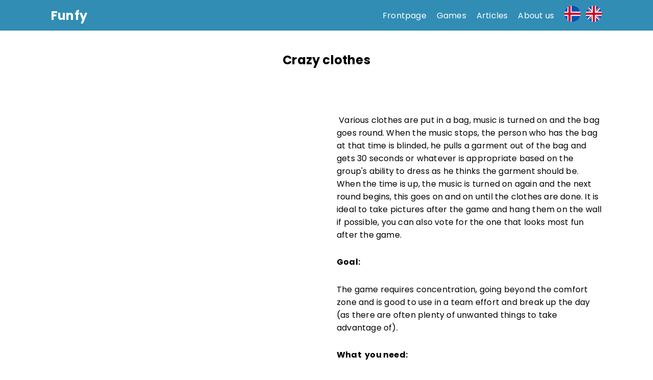

--- FILE ---
content_type: text/html; charset=utf-8
request_url: https://www.funfy.is/en/games/fataflipp
body_size: 7469
content:
<!DOCTYPE html><html lang="is"><head><meta name="viewport" content="width=device-width"/><meta charSet="utf-8"/><meta property="creationtimestamp" content="Sat Jan 24 2026 21:32:09 GMT+0000 (Coordinated Universal Time)"/><meta property="og:locale" content="en_EN"/><meta property="og:url" content="https://www.funfy.is/en/games/fataflipp"/><link rel="preconnect" href="https://fonts.gstatic.com"/><link href="https://fonts.googleapis.com/css?family=Poppins:200,200i,300,300i,400,400i,500,500i,600,600i,700,700i,800,800i,900,900i" rel="stylesheet"/><link rel="stylesheet" href="https://fonts.googleapis.com/icon?family=Material+Icons"/><link href="https://fonts.googleapis.com/icon?family=Material+Icons" rel="stylesheet"/><link rel="stylesheet" href="https://use.fontawesome.com/releases/v5.7.2/css/all.css" integrity="sha384-fnmOCqbTlWIlj8LyTjo7mOUStjsKC4pOpQbqyi7RrhN7udi9RwhKkMHpvLbHG9Sr"/><title>Crazy clothes  - Funfy</title><meta name="next-head-count" content="11"/><noscript data-n-css=""></noscript><link rel="preload" href="/_next/static/chunks/main-659c272803285c73174c.js" as="script"/><link rel="preload" href="/_next/static/chunks/webpack-50bee04d1dc61f8adf5b.js" as="script"/><link rel="preload" href="/_next/static/chunks/framework.ae55bf7e6c20d673e3c3.js" as="script"/><link rel="preload" href="/_next/static/chunks/eb4b11512e6a49fa8d4ea54780c3e36136971636.fbf3395fd7687f57405d.js" as="script"/><link rel="preload" href="/_next/static/chunks/3aebdb5efeff651f09d2d837d545339a74ad52fc.c03a2b83a9ad8e1901e3.js" as="script"/><link rel="preload" href="/_next/static/chunks/pages/_app-46b6bebc62b3d5b6fe71.js" as="script"/><link rel="preload" href="/_next/static/chunks/60700bb6fd19b00e1cb06f4d1eb4bde9a9e61dd4.80264b6f2f7893320026.js" as="script"/><link rel="preload" href="/_next/static/chunks/pages/en/games/%5B...slug%5D-84b27a60ccff5ee9539e.js" as="script"/></head><body><div id="__next"><style data-emotion="css-global 1rzc18s">:root{--red:#A80001;--dark-red:#7B0000;--blue:#318db4;--dark-blue:#03568E;--grey:#EDEDED;--yellow:#FFB700;--dark-yellow:#FF9503;--black:#000000;--navbar-height:60px;--margin:0 auto;--width:1080px;--mobile-width:100%;}body *{font-family:'Poppins';letter-spacing:0.2px;}html{overflow-y:scroll;}body{margin:0;padding:0;font-family:"Poppins",sans-serif,-apple-system,BlinkMacSystemFont,"Segoe UI","Roboto","Oxygen","Ubuntu","Cantarell","Fira Sans","Droid Sans","Helvetica Neue";-webkit-font-smoothing:antialiased;-moz-osx-font-smoothing:grayscale;background:white;z-index:1000;margin-bottom:250px;}code{font-family:source-code-pro,Menlo,Monaco,Consolas,"Courier New",monospace;}@media(max-width: 1080px){body{margin-bottom:0;overflow-x:hidden;max-width:100%;margin-top:60px;}}body{min-height:calc(100vh - var(--navbar-height));}@-webkit-keyframes in{0%{opacity:0;}100%{opacity:1;}}@keyframes in{0%{opacity:0;}100%{opacity:1;}}@-webkit-keyframes firstHamburger{0%{top:0;}49%{top:4px;}50%{-webkit-transform:rotate(0deg);-moz-transform:rotate(0deg);-ms-transform:rotate(0deg);transform:rotate(0deg);top:4px;}100%{-webkit-transform:rotate(45deg);-moz-transform:rotate(45deg);-ms-transform:rotate(45deg);transform:rotate(45deg);top:4px;}}@keyframes firstHamburger{0%{top:0;}49%{top:4px;}50%{-webkit-transform:rotate(0deg);-moz-transform:rotate(0deg);-ms-transform:rotate(0deg);transform:rotate(0deg);top:4px;}100%{-webkit-transform:rotate(45deg);-moz-transform:rotate(45deg);-ms-transform:rotate(45deg);transform:rotate(45deg);top:4px;}}@-webkit-keyframes firstHamburgerReverse{0%{-webkit-transform:rotate(45deg);-moz-transform:rotate(45deg);-ms-transform:rotate(45deg);transform:rotate(45deg);top:4px;}49%{-webkit-transform:rotate(0deg);-moz-transform:rotate(0deg);-ms-transform:rotate(0deg);transform:rotate(0deg);top:4px;}50%{top:4px;}100%{top:0;}}@keyframes firstHamburgerReverse{0%{-webkit-transform:rotate(45deg);-moz-transform:rotate(45deg);-ms-transform:rotate(45deg);transform:rotate(45deg);top:4px;}49%{-webkit-transform:rotate(0deg);-moz-transform:rotate(0deg);-ms-transform:rotate(0deg);transform:rotate(0deg);top:4px;}50%{top:4px;}100%{top:0;}}@-webkit-keyframes secondHamburger{0%{top:0;}49%{top:-4px;}50%{-webkit-transform:rotate(0deg);-moz-transform:rotate(0deg);-ms-transform:rotate(0deg);transform:rotate(0deg);top:-4px;}100%{-webkit-transform:rotate(-45deg);-moz-transform:rotate(-45deg);-ms-transform:rotate(-45deg);transform:rotate(-45deg);top:-4px;}}@keyframes secondHamburger{0%{top:0;}49%{top:-4px;}50%{-webkit-transform:rotate(0deg);-moz-transform:rotate(0deg);-ms-transform:rotate(0deg);transform:rotate(0deg);top:-4px;}100%{-webkit-transform:rotate(-45deg);-moz-transform:rotate(-45deg);-ms-transform:rotate(-45deg);transform:rotate(-45deg);top:-4px;}}@-webkit-keyframes secondHamburgerReverse{0%{-webkit-transform:rotate(-45deg);-moz-transform:rotate(-45deg);-ms-transform:rotate(-45deg);transform:rotate(-45deg);top:-4px;}49%{top:-4px;-webkit-transform:rotate(0deg);-moz-transform:rotate(0deg);-ms-transform:rotate(0deg);transform:rotate(0deg);}50%{top:-4px;}100%{top:0;}}@keyframes secondHamburgerReverse{0%{-webkit-transform:rotate(-45deg);-moz-transform:rotate(-45deg);-ms-transform:rotate(-45deg);transform:rotate(-45deg);top:-4px;}49%{top:-4px;-webkit-transform:rotate(0deg);-moz-transform:rotate(0deg);-ms-transform:rotate(0deg);transform:rotate(0deg);}50%{top:-4px;}100%{top:0;}}</style><style data-emotion="css j8exxa">.css-j8exxa{position:relative;min-height:100vh;}</style><div id="main" role="main" class="css-j8exxa"><style data-emotion="css jueen1">.css-jueen1{-webkit-position:sticky;position:sticky;top:0;background-color:var(--blue);height:var(--navbar-height);width:100%;z-index:10;}@media (max-width: 1080px){.css-jueen1{width:var(--mobile-width);z-index:3;position:fixed;}}</style><div class="css-jueen1"><style data-emotion="css 1a263fq">.css-1a263fq{width:var(--width);margin:var(--margin);display:-webkit-box;display:-webkit-flex;display:-ms-flexbox;display:flex;-webkit-box-flex-wrap:nowrap;-webkit-flex-wrap:nowrap;-ms-flex-wrap:nowrap;flex-wrap:nowrap;-webkit-align-items:center;-webkit-box-align:center;-ms-flex-align:center;align-items:center;height:100%;}@media (max-width: 1080px){.css-1a263fq{width:var(--mobile-width);-webkit-box-pack:justify;-webkit-justify-content:space-between;justify-content:space-between;}}</style><div class="css-1a263fq"><a style="text-decoration:none" href="/en"><style data-emotion="css 13osv0b">.css-13osv0b{color:#ffffff;padding:0;}@media (max-width: 1080px){.css-13osv0b{margin-left:20px;}}</style><h2 class="css-13osv0b">Funfy</h2></a><style data-emotion="css br40i8">.css-br40i8{display:none;}@media (max-width: 1080px){.css-br40i8+label span:first-child{-webkit-animation:firstHamburgerReverse;animation:firstHamburgerReverse;-webkit-animation-duration:500ms;animation-duration:500ms;-webkit-animation-fill-mode:forwards;animation-fill-mode:forwards;}.css-br40i8+label span:last-child{-webkit-animation:secondHamburgerReverse;animation:secondHamburgerReverse;-webkit-animation-duration:500ms;animation-duration:500ms;-webkit-animation-fill-mode:forwards;animation-fill-mode:forwards;}.css-br40i8:checked+label span:first-child{-webkit-animation:firstHamburger;animation:firstHamburger;-webkit-animation-duration:500ms;animation-duration:500ms;-webkit-animation-fill-mode:forwards;animation-fill-mode:forwards;}.css-br40i8:checked+label span:last-child{-webkit-animation:secondHamburger;animation:secondHamburger;-webkit-animation-duration:500ms;animation-duration:500ms;-webkit-animation-fill-mode:forwards;animation-fill-mode:forwards;}.css-br40i8:checked+label+div{left:0;}}</style><input type="checkbox" id="navBurger" class="css-br40i8"/><style data-emotion="css riliyb">.css-riliyb{display:none;-webkit-flex-direction:column;-ms-flex-direction:column;flex-direction:column;height:10px;-webkit-box-pack:justify;-webkit-justify-content:space-between;justify-content:space-between;padding:20px;-webkit-animation:in;animation:in;-webkit-animation-duration:200ms;animation-duration:200ms;-webkit-animation-delay:500ms;animation-delay:500ms;-webkit-animation-fill-mode:forwards;animation-fill-mode:forwards;opacity:0;}.css-riliyb:hover{cursor:pointer;}.css-riliyb>span{height:2px;background:white;width:32px;display:inline-block;position:relative;}@media (max-width: 1080px){.css-riliyb{display:-webkit-box;display:-webkit-flex;display:-ms-flexbox;display:flex;}}</style><label for="navBurger" class="css-riliyb"><span></span><span></span></label><style data-emotion="css f4iri9">.css-f4iri9{width:100%;display:-webkit-box;display:-webkit-flex;display:-ms-flexbox;display:flex;-webkit-align-items:center;-webkit-box-align:center;-ms-flex-align:center;align-items:center;}@media (max-width: 1080px){.css-f4iri9{display:block;position:absolute;top:60px;left:100%;background-color:var(--blue);width:100%;z-index:2;-webkit-transition:left 300ms ease-in;transition:left 300ms ease-in;}}</style><div class="css-f4iri9"><style data-emotion="css 1ago99h">.css-1ago99h{width:100%;}</style><div class="css-1ago99h"><style data-emotion="css 1ha1frj">.css-1ha1frj{display:-webkit-box;display:-webkit-flex;display:-ms-flexbox;display:flex;-webkit-box-pack:end;-ms-flex-pack:end;-webkit-justify-content:flex-end;justify-content:flex-end;height:25px;}@media (max-width: 1080px){.css-1ha1frj{-webkit-flex-direction:column;-ms-flex-direction:column;flex-direction:column;-webkit-box-pack:initial;-ms-flex-pack:initial;-webkit-justify-content:initial;justify-content:initial;height:initial;}.css-1ha1frj>div{-webkit-flex-direction:column;-ms-flex-direction:column;flex-direction:column;display:-webkit-box;display:-webkit-flex;display:-ms-flexbox;display:flex;}}</style><div class="css-1ha1frj"><style data-emotion="css 1kmmq8t">.css-1kmmq8t{margin-right:20px;color:#ffffff;-webkit-text-decoration:none;text-decoration:none;}.css-1kmmq8t:hover{border-bottom:2px solid var(--red);}@media (max-width: 1080px){.css-1kmmq8t{padding-left:20px;padding-bottom:10px;}.css-1kmmq8t:active,.css-1kmmq8t:hover{border-bottom:0;}}</style><a href="/en/" title="Frontpage" class="css-1kmmq8t">Frontpage</a><a href="https://www.funfy.is/en/games" title="Games" class="css-1kmmq8t">Games</a><a href="https://www.funfy.is/en/articles" title="Articles" class="css-1kmmq8t">Articles</a><a href="/en/about-us" title="About us" class="css-1kmmq8t">About us</a></div></div><style data-emotion="css 19r8oay">.css-19r8oay{display:-webkit-box;display:-webkit-flex;display:-ms-flexbox;display:flex;-webkit-flex-direction:row;-ms-flex-direction:row;flex-direction:row;}@media (max-width: 1080px){.css-19r8oay{width:var(--mobile-width);padding-left:20px;border-top:1px solid white;padding-top:10px;}}</style><div class="css-19r8oay"><style data-emotion="css 15pfqrn">.css-15pfqrn{padding:1px;}.css-15pfqrn:hover{cursor:pointer;}</style><a href="/"><svg xmlns="http://www.w3.org/2000/svg" viewBox="0 0 512 512" style="height:32px;width:32px;margin-right:10px"><circle cx="256" cy="256" r="256" fill="#f0f0f0"></circle><g fill="#0052b4"><path d="M8.819 322.783c14.812 54.959 47.457 102.593 91.355 136.322V322.783H8.819zM233.739 511.026A259.29 259.29 0 0 0 256 512c118.279 0 217.805-80.221 247.181-189.217H233.739v188.243zM503.181 189.217C473.805 80.221 374.279 0 256 0c-7.502 0-14.923.342-22.261.974v188.243h269.442zM100.174 52.895c-43.898 33.73-76.543 81.363-91.355 136.322h91.355V52.895z"></path></g><path d="M509.833 222.609H200.348V6.085a254.258 254.258 0 0 0-66.783 25.042v191.481H2.167C.742 233.539 0 244.683 0 256s.742 22.461 2.167 33.391h131.398v191.481a254.258 254.258 0 0 0 66.783 25.042V289.392h309.485C511.256 278.461 512 267.317 512 256s-.744-22.461-2.167-33.391z" fill="#d80027"></path></svg></a><a href="/en"><svg xmlns="http://www.w3.org/2000/svg" viewBox="0 0 512 512" style="height:32px;width:32px"><circle cx="256" cy="256" r="256" fill="#f0f0f0"></circle><g fill="#0052b4"><path d="M52.92 100.142c-20.109 26.163-35.272 56.318-44.101 89.077h133.178L52.92 100.142zM503.181 189.219c-8.829-32.758-23.993-62.913-44.101-89.076l-89.075 89.076h133.176zM8.819 322.784c8.83 32.758 23.993 62.913 44.101 89.075l89.074-89.075H8.819zM411.858 52.921c-26.163-20.109-56.317-35.272-89.076-44.102v133.177l89.076-89.075zM100.142 459.079c26.163 20.109 56.318 35.272 89.076 44.102V370.005l-89.076 89.074zM189.217 8.819c-32.758 8.83-62.913 23.993-89.075 44.101l89.075 89.075V8.819zM322.783 503.181c32.758-8.83 62.913-23.993 89.075-44.101l-89.075-89.075v133.176zM370.005 322.784l89.075 89.076c20.108-26.162 35.272-56.318 44.101-89.076H370.005z"></path></g><g fill="#d80027"><path d="M509.833 222.609H289.392V2.167A258.556 258.556 0 0 0 256 0c-11.319 0-22.461.744-33.391 2.167v220.441H2.167A258.556 258.556 0 0 0 0 256c0 11.319.744 22.461 2.167 33.391h220.441v220.442a258.35 258.35 0 0 0 66.783 0V289.392h220.442A258.533 258.533 0 0 0 512 256c0-11.317-.744-22.461-2.167-33.391z"></path><path d="M322.783 322.784L437.019 437.02a256.636 256.636 0 0 0 15.048-16.435l-97.802-97.802h-31.482v.001zM189.217 322.784h-.002L74.98 437.019a256.636 256.636 0 0 0 16.435 15.048l97.802-97.804v-31.479zM189.217 189.219v-.002L74.981 74.98a256.636 256.636 0 0 0-15.048 16.435l97.803 97.803h31.481zM322.783 189.219L437.02 74.981a256.328 256.328 0 0 0-16.435-15.047l-97.802 97.803v31.482z"></path></g></svg></a></div></div></div></div><div style="opacity:1;position:relative;width:100%;left:0;min-height:100vh;background:white"><article data-wio-id="YJZ0UxEAACAAJKVT"><style data-emotion="css 3blb6v">.css-3blb6v{display:-webkit-box;display:-webkit-flex;display:-ms-flexbox;display:flex;-webkit-flex-direction:column;-ms-flex-direction:column;flex-direction:column;max-width:1080px;margin:20px auto;box-sizing:border-box;}</style><div class="css-3blb6v"><style data-emotion="css vnaqx1">.css-vnaqx1{display:-webkit-box;display:-webkit-flex;display:-ms-flexbox;display:flex;-webkit-box-flex-wrap:wrap;-webkit-flex-wrap:wrap;-ms-flex-wrap:wrap;flex-wrap:wrap;}@media (max-width: 1080px){.css-vnaqx1{width:var(--mobile-width);}}</style><div class="css-vnaqx1"><style data-emotion="css m9hlls">.css-m9hlls{width:100%;text-align:center;margin-bottom:40px;}</style><div class="css-m9hlls"><div><h1>Crazy clothes </h1></div></div><style data-emotion="css pe4a7i">.css-pe4a7i{display:-webkit-box;display:-webkit-flex;display:-ms-flexbox;display:flex;-webkit-flex-direction:row;-ms-flex-direction:row;flex-direction:row;-webkit-box-pack:justify;-webkit-justify-content:space-between;justify-content:space-between;width:100%;}@media (max-width: 1080px){.css-pe4a7i{-webkit-flex-direction:column;-ms-flex-direction:column;flex-direction:column;margin-right:20px;margin-left:20px;margin-bottom:40px;}}</style><div class="css-pe4a7i"><style data-emotion="css pka08v">.css-pka08v{-webkit-flex:1;-ms-flex:1;flex:1;width:500px;}@media (max-width: 700px){.css-pka08v{width:100%;}}</style><div class="css-pka08v"><style data-emotion="css 1dux2x6">.css-1dux2x6{position:relative;padding-bottom:56.25%;height:0;overflow:hidden;max-width:100%;}.css-1dux2x6>iframe,.css-1dux2x6>object,.css-1dux2x6>embed{position:absolute;top:0;left:0;width:100%;height:100%;}</style><div class="css-1dux2x6"><iframe frameBorder="0" src="https://www.youtube.com/embed/s_hTIsf3BtE" allow="accelerometer; autoplay; encrypted-media; gyroscope; picture-in-picture " allowfullscreen=""></iframe></div></div><style data-emotion="css xcp9sb">.css-xcp9sb{-webkit-flex:1;-ms-flex:1;flex:1;margin-left:40px;}@media (max-width: 1080px){.css-xcp9sb{margin-left:0;margin-top:20px;max-width:90vw;}}</style><div class="css-xcp9sb"><style data-emotion="css jc85s0">.css-jc85s0{clear:both;margin-top:0;font-family:'Poppins'!important;letter-spacing:0.2px!important;font-size:16px!important;}.css-jc85s0>h3,.css-jc85s0 p{margin-top:0;font-family:'Poppins'!important;letter-spacing:0.2px!important;}</style><div id="description" class="css-jc85s0"><style data-emotion="css v6reuy">.css-v6reuy pre{white-space:inherit;font-family:monospace;}.css-v6reuy p,.css-v6reuy ul,.css-v6reuy ol{margin-top:calc(1.7647058823529411 * 1em);margin-bottom:calc(1.7647058823529411 * 1em);list-style-position:inside;}.css-v6reuy p:first-of-type,.css-v6reuy ul:first-of-type,.css-v6reuy ol:first-of-type{margin-top:0;}.css-v6reuy p:last-child,.css-v6reuy ul:last-child,.css-v6reuy ol:last-child{margin-bottom:0;}.css-v6reuy p:empty,.css-v6reuy ul:empty,.css-v6reuy ol:empty{display:none;}.css-v6reuy ol{list-style-type:decimal;list-style:none;counter-reset:custom-counter;}.css-v6reuy ol li{counter-increment:custom-counter;}.css-v6reuy h1{css-0 margin-bottom:calc((25 / 44) * 1em);max-width:calc((490 / 44) * 1em);font-style:normal;}.css-v6reuy h1 +p{margin-top:0;}.css-v6reuy h2{css-0 margin-bottom:calc((25 / 28) * 1em);max-width:calc((490 / 28) * 1em);font-style:normal;}.css-v6reuy h2 +p{margin-top:0;}.css-v6reuy h3{css-0 margin-bottom:calc((25 / 22) * 1em);max-width:calc((490 / 22) * 1em);font-style:normal;}.css-v6reuy h3 +p{margin-top:0;}.css-v6reuy h4,.css-v6reuy h5{css-0 margin-bottom:calc((25 / 18) * 1em);max-width:calc((490 / 18) * 1em);font-style:normal;}.css-v6reuy h4 +p,.css-v6reuy h5 +p{margin-top:0;}.css-v6reuy em{font-style:italic;}.css-v6reuy strong,.css-v6reuy b{font-weight:700;}.css-v6reuy a{-webkit-text-decoration:underline;text-decoration:underline;}@media (pointer: fine){.css-v6reuy a:hover{-webkit-text-decoration:none;text-decoration:none;}}.css-v6reuy >div:last-child{margin-bottom:0;}</style><div class="css-v6reuy"><p></p><p> Various clothes are put in a bag, music is turned on and the bag goes round. When the music stops, the person who has the bag at that time is blinded, he pulls a garment out of the bag and gets 30 seconds or whatever is appropriate based on the group&#x27;s ability to dress as he thinks the garment should be. When the time is up, the music is turned on again and the next round begins, this goes on and on until the clothes are done. It is ideal to take pictures after the game and hang them on the wall if possible, you can also vote for the one that looks most fun after the game.</p><p><strong>Goal: </strong></p><p>The game requires concentration, going beyond the comfort zone and is good to use in a team effort and break up the day (as there are often plenty of unwanted things to take advantage of).</p><p><strong>What  you need: </strong></p><p>Something to blindfold / put on, all kinds of clothes, a bag, something to play music.</p><p><strong>Attention: </strong></p><p>The group must not say how the garment was pulled out of the bag, the person in question should try his or her best to grasp it and get dressed, keep in mind that those who find it difficult to get a lot of attention. It&#x27;s good that the conductor tries to stop the music as much as possible so that everyone can try it out.</p><p>·<strong><em>      Ideal to use the game for preschool age to practice dressing :) Or to draw costumes for a specific task or other relevant.</em></strong></p></div></div></div></div></div></div></article><style data-emotion="css 5okgoe">.css-5okgoe{position:fixed;bottom:0;width:100%;height:250px;background:var(--blue);color:white;z-index:-100;display:-webkit-box;display:-webkit-flex;display:-ms-flexbox;display:flex;-webkit-box-pack:center;-ms-flex-pack:center;-webkit-justify-content:center;justify-content:center;-webkit-align-items:center;-webkit-box-align:center;-ms-flex-align:center;align-items:center;}@media (max-width: 1080px){.css-5okgoe{position:static;}}</style><footer class="css-5okgoe"><style data-emotion="css f9l7he">.css-f9l7he{margin:var(--margin);width:var(--width);display:-webkit-box;display:-webkit-flex;display:-ms-flexbox;display:flex;-webkit-box-flex-flow:column;-webkit-flex-flow:column;-ms-flex-flow:column;flex-flow:column;}@media (max-width: 1080px){.css-f9l7he{width:var(--mobile-width);padding-left:20px;padding-right:20px;}}</style><div class="css-f9l7he"><h3></h3><p>funfy[at]funfy.is</p><p><i class="far fa-copyright"></i></p></div></footer></div></div></div><script id="__NEXT_DATA__" type="application/json">{"props":{"pageProps":{"id":"YJZ0UxEAACAAJKVT","slug":"fataflipp","lang":"en-gb","pages":[{"id":"YHYR1RIAAMTalvPw","uid":"index","slug":null,"parentId":null,"title":"Frontpage","url":"/en/index"},{"id":"YHYSnBIAAMTalveM","uid":"about-us","slug":null,"parentId":null,"title":"About us","url":"/en/about-us"}],"website":{"_meta":{"id":"YHYQ_BIAAMTalu_-","uid":null,"tags":[],"lang":"en-gb","alternateLanguages":[{"id":"YFfRXBIAACEAD0Ca","uid":null,"lang":"is","__typename":"RelatedDocument"}],"firstPublicationDate":"2021-04-13T21:54:45+0000","lastPublicationDate":"2021-04-13T21:55:45+0000","__typename":"Meta"},"title":[{"type":"heading1","text":"Website","spans":[]}],"seo_image":null,"seo_description":null,"navigation":[{"navigation_title":[{"type":"heading2","text":"Frontpage","spans":[]}],"navigation_item":{"__typename":"Navigation","_linkType":"Link.document","_meta":{"id":"YHYSDhIAAPTblvT0","uid":"frontpage","type":"navigation","lang":"en-gb","__typename":"Meta"},"title":[{"type":"heading1","text":"Frontpage","spans":[]}],"link":{"__typename":"Page","_linkType":"Link.document","_meta":{"id":"YHYR1RIAAMTalvPw","uid":"index","type":"page","lang":"en-gb","__typename":"Meta"},"page_title":[{"type":"heading2","text":"Frontpage","spans":[]}],"abstract":null,"abstract_image":null},"visible":false,"body":null},"__typename":"WebsiteNavigation"},{"navigation_title":[{"type":"heading2","text":"Games","spans":[]}],"navigation_item":{"__typename":"Navigation","_linkType":"Link.document","_meta":{"id":"YHYRnhIAAPTblvLf","uid":"games","type":"navigation","lang":"en-gb","__typename":"Meta"},"title":[{"type":"heading1","text":"Games","spans":[]}],"link":{"__typename":"_ExternalLink","_linkType":"Link.web","url":"https://www.funfy.is/en/games"},"visible":false,"body":null},"__typename":"WebsiteNavigation"},{"navigation_title":[{"type":"heading2","text":"Articles","spans":[]}],"navigation_item":{"__typename":"Navigation","_linkType":"Link.document","_meta":{"id":"YHYROhIAAPTblvEa","uid":"articles","type":"navigation","lang":"en-gb","__typename":"Meta"},"title":[{"type":"heading1","text":"Articles","spans":[]}],"link":{"__typename":"_ExternalLink","_linkType":"Link.web","url":"https://www.funfy.is/en/articles"},"visible":false,"body":null},"__typename":"WebsiteNavigation"},{"navigation_title":[{"type":"heading2","text":"About us","spans":[]}],"navigation_item":{"__typename":"Navigation","_linkType":"Link.document","_meta":{"id":"YHYTRxIAALPElvqe","uid":"about-us","type":"navigation","lang":"en-gb","__typename":"Meta"},"title":[{"type":"heading1","text":"About us","spans":[]}],"link":{"__typename":"Page","_linkType":"Link.document","_meta":{"id":"YHYSnBIAAMTalveM","uid":"about-us","type":"page","lang":"en-gb","__typename":"Meta"},"page_title":[{"type":"heading2","text":"About us","spans":[]}],"abstract":null,"abstract_image":null},"visible":false,"body":null},"__typename":"WebsiteNavigation"}],"__typename":"Website"},"preview":null,"previewData":null,"initialApolloState":{"Meta:YJZ0UxEAACAAJKVT":{"id":"YJZ0UxEAACAAJKVT","uid":"fataflipp","tags":{"type":"json","json":[]},"lang":"en-gb","alternateLanguages":[{"type":"id","generated":false,"id":"RelatedDocument:YHdixxEAACMAQQuW","typename":"RelatedDocument"}],"__typename":"Meta"},"RelatedDocument:YHdixxEAACMAQQuW":{"id":"YHdixxEAACMAQQuW","lang":"is","__typename":"RelatedDocument"},"$ROOT_QUERY.game({\"lang\":\"en-gb\",\"uid\":\"fataflipp\"})":{"_meta":{"type":"id","generated":false,"id":"Meta:YJZ0UxEAACAAJKVT","typename":"Meta"},"name":{"type":"json","json":[{"type":"heading3","text":"Crazy clothes ","spans":[]}]},"description":{"type":"json","json":[{"type":"paragraph","text":"","spans":[]},{"type":"paragraph","text":" Various clothes are put in a bag, music is turned on and the bag goes round. When the music stops, the person who has the bag at that time is blinded, he pulls a garment out of the bag and gets 30 seconds or whatever is appropriate based on the group's ability to dress as he thinks the garment should be. When the time is up, the music is turned on again and the next round begins, this goes on and on until the clothes are done. It is ideal to take pictures after the game and hang them on the wall if possible, you can also vote for the one that looks most fun after the game.","spans":[]},{"type":"paragraph","text":"Goal: ","spans":[{"start":0,"end":6,"type":"strong"}]},{"type":"paragraph","text":"The game requires concentration, going beyond the comfort zone and is good to use in a team effort and break up the day (as there are often plenty of unwanted things to take advantage of).","spans":[]},{"type":"paragraph","text":"What  you need: ","spans":[{"start":0,"end":16,"type":"strong"}]},{"type":"paragraph","text":"Something to blindfold / put on, all kinds of clothes, a bag, something to play music.","spans":[]},{"type":"paragraph","text":"Attention: ","spans":[{"start":0,"end":11,"type":"strong"}]},{"type":"paragraph","text":"The group must not say how the garment was pulled out of the bag, the person in question should try his or her best to grasp it and get dressed, keep in mind that those who find it difficult to get a lot of attention. It's good that the conductor tries to stop the music as much as possible so that everyone can try it out.","spans":[]},{"type":"paragraph","text":"·      Ideal to use the game for preschool age to practice dressing :) Or to draw costumes for a specific task or other relevant.","spans":[{"start":1,"end":129,"type":"em"},{"start":1,"end":129,"type":"strong"}]}]},"short_description":{"type":"json","json":[{"type":"paragraph","text":"A bag of clothes goes, music stops, blinds dress.","spans":[]}]},"video_url":{"type":"json","json":[{"type":"heading3","text":"https://youtu.be/s_hTIsf3BtE","spans":[]}]},"thumbnail":{"type":"json","json":{"dimensions":{"width":2048,"height":1536},"alt":null,"copyright":null,"url":"https://images.prismic.io/slicemachine-blank/6b2bf485-aa12-44ef-8f06-dce6b91b9309_dancing.png?auto=compress,format"}},"category":[{"type":"id","generated":true,"id":"$ROOT_QUERY.game({\"lang\":\"en-gb\",\"uid\":\"fataflipp\"}).category.0","typename":"GameCategory"},{"type":"id","generated":true,"id":"$ROOT_QUERY.game({\"lang\":\"en-gb\",\"uid\":\"fataflipp\"}).category.1","typename":"GameCategory"},{"type":"id","generated":true,"id":"$ROOT_QUERY.game({\"lang\":\"en-gb\",\"uid\":\"fataflipp\"}).category.2","typename":"GameCategory"}],"space":[{"type":"id","generated":true,"id":"$ROOT_QUERY.game({\"lang\":\"en-gb\",\"uid\":\"fataflipp\"}).space.0","typename":"GameSpace"},{"type":"id","generated":true,"id":"$ROOT_QUERY.game({\"lang\":\"en-gb\",\"uid\":\"fataflipp\"}).space.1","typename":"GameSpace"},{"type":"id","generated":true,"id":"$ROOT_QUERY.game({\"lang\":\"en-gb\",\"uid\":\"fataflipp\"}).space.2","typename":"GameSpace"}],"age":[{"type":"id","generated":true,"id":"$ROOT_QUERY.game({\"lang\":\"en-gb\",\"uid\":\"fataflipp\"}).age.0","typename":"GameAge"},{"type":"id","generated":true,"id":"$ROOT_QUERY.game({\"lang\":\"en-gb\",\"uid\":\"fataflipp\"}).age.1","typename":"GameAge"},{"type":"id","generated":true,"id":"$ROOT_QUERY.game({\"lang\":\"en-gb\",\"uid\":\"fataflipp\"}).age.2","typename":"GameAge"}],"size":[{"type":"id","generated":true,"id":"$ROOT_QUERY.game({\"lang\":\"en-gb\",\"uid\":\"fataflipp\"}).size.0","typename":"GameSize"},{"type":"id","generated":true,"id":"$ROOT_QUERY.game({\"lang\":\"en-gb\",\"uid\":\"fataflipp\"}).size.1","typename":"GameSize"}],"preparation":[{"type":"id","generated":true,"id":"$ROOT_QUERY.game({\"lang\":\"en-gb\",\"uid\":\"fataflipp\"}).preparation.0","typename":"GamePreparation"},{"type":"id","generated":true,"id":"$ROOT_QUERY.game({\"lang\":\"en-gb\",\"uid\":\"fataflipp\"}).preparation.1","typename":"GamePreparation"}],"tag":[{"type":"id","generated":true,"id":"$ROOT_QUERY.game({\"lang\":\"en-gb\",\"uid\":\"fataflipp\"}).tag.0","typename":"GameTag"},{"type":"id","generated":true,"id":"$ROOT_QUERY.game({\"lang\":\"en-gb\",\"uid\":\"fataflipp\"}).tag.1","typename":"GameTag"}],"__typename":"Game"},"$ROOT_QUERY.game({\"lang\":\"en-gb\",\"uid\":\"fataflipp\"}).category.0.category_link":{"title":{"type":"json","json":[{"type":"heading3","text":"Team building","spans":[]}]},"__typename":"Game_category"},"$ROOT_QUERY.game({\"lang\":\"en-gb\",\"uid\":\"fataflipp\"}).category.0":{"category_link":{"type":"id","generated":true,"id":"$ROOT_QUERY.game({\"lang\":\"en-gb\",\"uid\":\"fataflipp\"}).category.0.category_link","typename":"Game_category"},"__typename":"GameCategory"},"$ROOT_QUERY.game({\"lang\":\"en-gb\",\"uid\":\"fataflipp\"}).category.1.category_link":{"title":{"type":"json","json":[{"type":"heading3","text":"Icebreaker","spans":[]}]},"__typename":"Game_category"},"$ROOT_QUERY.game({\"lang\":\"en-gb\",\"uid\":\"fataflipp\"}).category.1":{"category_link":{"type":"id","generated":true,"id":"$ROOT_QUERY.game({\"lang\":\"en-gb\",\"uid\":\"fataflipp\"}).category.1.category_link","typename":"Game_category"},"__typename":"GameCategory"},"$ROOT_QUERY.game({\"lang\":\"en-gb\",\"uid\":\"fataflipp\"}).category.2":{"category_link":null,"__typename":"GameCategory"},"$ROOT_QUERY.game({\"lang\":\"en-gb\",\"uid\":\"fataflipp\"}).space.0.space_link":{"title":{"type":"json","json":[{"type":"heading3","text":"Medium","spans":[]}]},"__typename":"Game_space"},"$ROOT_QUERY.game({\"lang\":\"en-gb\",\"uid\":\"fataflipp\"}).space.0":{"space_link":{"type":"id","generated":true,"id":"$ROOT_QUERY.game({\"lang\":\"en-gb\",\"uid\":\"fataflipp\"}).space.0.space_link","typename":"Game_space"},"__typename":"GameSpace"},"$ROOT_QUERY.game({\"lang\":\"en-gb\",\"uid\":\"fataflipp\"}).space.1.space_link":{"title":{"type":"json","json":[{"type":"heading3","text":"Small","spans":[]}]},"__typename":"Game_space"},"$ROOT_QUERY.game({\"lang\":\"en-gb\",\"uid\":\"fataflipp\"}).space.1":{"space_link":{"type":"id","generated":true,"id":"$ROOT_QUERY.game({\"lang\":\"en-gb\",\"uid\":\"fataflipp\"}).space.1.space_link","typename":"Game_space"},"__typename":"GameSpace"},"$ROOT_QUERY.game({\"lang\":\"en-gb\",\"uid\":\"fataflipp\"}).space.2.space_link":{"title":{"type":"json","json":[{"type":"heading3","text":"Indoors","spans":[]}]},"__typename":"Game_space"},"$ROOT_QUERY.game({\"lang\":\"en-gb\",\"uid\":\"fataflipp\"}).space.2":{"space_link":{"type":"id","generated":true,"id":"$ROOT_QUERY.game({\"lang\":\"en-gb\",\"uid\":\"fataflipp\"}).space.2.space_link","typename":"Game_space"},"__typename":"GameSpace"},"$ROOT_QUERY.game({\"lang\":\"en-gb\",\"uid\":\"fataflipp\"}).age.0.age_link":{"title":{"type":"json","json":[{"type":"heading3","text":"6-9","spans":[]}]},"__typename":"Game_age"},"$ROOT_QUERY.game({\"lang\":\"en-gb\",\"uid\":\"fataflipp\"}).age.0":{"age_link":{"type":"id","generated":true,"id":"$ROOT_QUERY.game({\"lang\":\"en-gb\",\"uid\":\"fataflipp\"}).age.0.age_link","typename":"Game_age"},"__typename":"GameAge"},"$ROOT_QUERY.game({\"lang\":\"en-gb\",\"uid\":\"fataflipp\"}).age.1.age_link":{"title":{"type":"json","json":[{"type":"heading3","text":"0-5","spans":[]}]},"__typename":"Game_age"},"$ROOT_QUERY.game({\"lang\":\"en-gb\",\"uid\":\"fataflipp\"}).age.1":{"age_link":{"type":"id","generated":true,"id":"$ROOT_QUERY.game({\"lang\":\"en-gb\",\"uid\":\"fataflipp\"}).age.1.age_link","typename":"Game_age"},"__typename":"GameAge"},"$ROOT_QUERY.game({\"lang\":\"en-gb\",\"uid\":\"fataflipp\"}).age.2.age_link":{"title":{"type":"json","json":[{"type":"heading3","text":"10+","spans":[]}]},"__typename":"Game_age"},"$ROOT_QUERY.game({\"lang\":\"en-gb\",\"uid\":\"fataflipp\"}).age.2":{"age_link":{"type":"id","generated":true,"id":"$ROOT_QUERY.game({\"lang\":\"en-gb\",\"uid\":\"fataflipp\"}).age.2.age_link","typename":"Game_age"},"__typename":"GameAge"},"$ROOT_QUERY.game({\"lang\":\"en-gb\",\"uid\":\"fataflipp\"}).size.0.size_link":{"title":{"type":"json","json":[{"type":"heading3","text":"1-10","spans":[]}]},"__typename":"Game_size"},"$ROOT_QUERY.game({\"lang\":\"en-gb\",\"uid\":\"fataflipp\"}).size.0":{"size_link":{"type":"id","generated":true,"id":"$ROOT_QUERY.game({\"lang\":\"en-gb\",\"uid\":\"fataflipp\"}).size.0.size_link","typename":"Game_size"},"__typename":"GameSize"},"$ROOT_QUERY.game({\"lang\":\"en-gb\",\"uid\":\"fataflipp\"}).size.1.size_link":{"title":{"type":"json","json":[{"type":"heading3","text":"11-30","spans":[]}]},"__typename":"Game_size"},"$ROOT_QUERY.game({\"lang\":\"en-gb\",\"uid\":\"fataflipp\"}).size.1":{"size_link":{"type":"id","generated":true,"id":"$ROOT_QUERY.game({\"lang\":\"en-gb\",\"uid\":\"fataflipp\"}).size.1.size_link","typename":"Game_size"},"__typename":"GameSize"},"$ROOT_QUERY.game({\"lang\":\"en-gb\",\"uid\":\"fataflipp\"}).preparation.0.preparation_link":{"title":{"type":"json","json":[{"type":"heading3","text":"Medium","spans":[]}]},"__typename":"Game_preparation"},"$ROOT_QUERY.game({\"lang\":\"en-gb\",\"uid\":\"fataflipp\"}).preparation.0":{"preparation_link":{"type":"id","generated":true,"id":"$ROOT_QUERY.game({\"lang\":\"en-gb\",\"uid\":\"fataflipp\"}).preparation.0.preparation_link","typename":"Game_preparation"},"__typename":"GamePreparation"},"$ROOT_QUERY.game({\"lang\":\"en-gb\",\"uid\":\"fataflipp\"}).preparation.1.preparation_link":{"title":{"type":"json","json":[{"type":"heading3","text":"Minor","spans":[]}]},"__typename":"Game_preparation"},"$ROOT_QUERY.game({\"lang\":\"en-gb\",\"uid\":\"fataflipp\"}).preparation.1":{"preparation_link":{"type":"id","generated":true,"id":"$ROOT_QUERY.game({\"lang\":\"en-gb\",\"uid\":\"fataflipp\"}).preparation.1.preparation_link","typename":"Game_preparation"},"__typename":"GamePreparation"},"$ROOT_QUERY.game({\"lang\":\"en-gb\",\"uid\":\"fataflipp\"}).tag.0.tag_link":{"title":{"type":"json","json":[{"type":"heading3","text":"Appearence","spans":[]}]},"__typename":"Game_tag"},"$ROOT_QUERY.game({\"lang\":\"en-gb\",\"uid\":\"fataflipp\"}).tag.0":{"tag_link":{"type":"id","generated":true,"id":"$ROOT_QUERY.game({\"lang\":\"en-gb\",\"uid\":\"fataflipp\"}).tag.0.tag_link","typename":"Game_tag"},"__typename":"GameTag"},"$ROOT_QUERY.game({\"lang\":\"en-gb\",\"uid\":\"fataflipp\"}).tag.1":{"tag_link":null,"__typename":"GameTag"},"ROOT_QUERY":{"game({\"lang\":\"en-gb\",\"uid\":\"fataflipp\"})":{"type":"id","generated":true,"id":"$ROOT_QUERY.game({\"lang\":\"en-gb\",\"uid\":\"fataflipp\"})","typename":"Game"}}}},"__N_SSG":true},"page":"/en/games/[...slug]","query":{"slug":["fataflipp"]},"buildId":"giG_q4CSQgEp4GDVdgkU7","nextExport":false,"isFallback":false,"gsp":true}</script><script nomodule="" src="/_next/static/chunks/polyfills-22a443a060d4234557c2.js"></script><script src="/_next/static/chunks/main-659c272803285c73174c.js" async=""></script><script src="/_next/static/chunks/webpack-50bee04d1dc61f8adf5b.js" async=""></script><script src="/_next/static/chunks/framework.ae55bf7e6c20d673e3c3.js" async=""></script><script src="/_next/static/chunks/eb4b11512e6a49fa8d4ea54780c3e36136971636.fbf3395fd7687f57405d.js" async=""></script><script src="/_next/static/chunks/3aebdb5efeff651f09d2d837d545339a74ad52fc.c03a2b83a9ad8e1901e3.js" async=""></script><script src="/_next/static/chunks/pages/_app-46b6bebc62b3d5b6fe71.js" async=""></script><script src="/_next/static/chunks/60700bb6fd19b00e1cb06f4d1eb4bde9a9e61dd4.80264b6f2f7893320026.js" async=""></script><script src="/_next/static/chunks/pages/en/games/%5B...slug%5D-84b27a60ccff5ee9539e.js" async=""></script><script src="/_next/static/giG_q4CSQgEp4GDVdgkU7/_buildManifest.js" async=""></script><script src="/_next/static/giG_q4CSQgEp4GDVdgkU7/_ssgManifest.js" async=""></script><script defer src="https://static.cloudflareinsights.com/beacon.min.js/vcd15cbe7772f49c399c6a5babf22c1241717689176015" integrity="sha512-ZpsOmlRQV6y907TI0dKBHq9Md29nnaEIPlkf84rnaERnq6zvWvPUqr2ft8M1aS28oN72PdrCzSjY4U6VaAw1EQ==" data-cf-beacon='{"version":"2024.11.0","token":"88bf9307a7d4423db6f24d91be91990f","r":1,"server_timing":{"name":{"cfCacheStatus":true,"cfEdge":true,"cfExtPri":true,"cfL4":true,"cfOrigin":true,"cfSpeedBrain":true},"location_startswith":null}}' crossorigin="anonymous"></script>
</body></html>

--- FILE ---
content_type: application/javascript; charset=UTF-8
request_url: https://www.funfy.is/_next/static/chunks/pages/en/games/%5B...slug%5D-84b27a60ccff5ee9539e.js
body_size: 1074
content:
_N_E=(window.webpackJsonp_N_E=window.webpackJsonp_N_E||[]).push([[21],{"12xh":function(n,t,e){"use strict";e.r(t),e.d(t,"__N_SSG",(function(){return a}));var i=e("m1z0"),a=!0;t.default=i.a},"3eft":function(n,t,e){"use strict";e.d(t,"a",(function(){return a})),e.d(t,"b",(function(){return o}));var i,a,r=e("cpVT");!function(n){n.IS="is",n.EN="en"}(a||(a={}));var o=(i={},Object(r.a)(i,a.IS,"is"),Object(r.a)(i,a.EN,"en-gb"),i)},SRsP:function(n,t,e){(window.__NEXT_P=window.__NEXT_P||[]).push(["/en/games/[...slug]",function(){return e("12xh")}])},m1z0:function(n,t,e){"use strict";e.d(t,"a",(function(){return A}));e("z7pX"),e("vJKn"),e("rg98");var i=e("nKUr"),a=e("ttZb"),r=e("jT3O"),o=(e("q1tI"),e("5SEd"));function c(){var n=Object(r.a)(["\n  margin: var(--margin);\n  width: var(--width);\n\n  & > h1 {\n    text-align: left;\n    border-bottom: 2px solid var(--yellow);\n    font-size: 32px;\n  }\n\n  @media (max-width: 1080px) {\n    width: var(--mobile-width);\n    padding-left: 20px;\n    padding-right: 20px;\n  }\n"]);return c=function(){return n},n}o.a.div(c());function l(n){var t=n.title;return Object(i.jsx)("div",{children:Object(i.jsx)("h1",{children:t})})}function u(){var n=Object(r.a)(["\n  position: relative;\n  padding-bottom: 56.25%;\n  height: 0;\n  overflow: hidden;\n  max-width: 100%;\n\n  & > iframe,\n  & > object,\n  & > embed {\n    position: absolute;\n    top: 0;\n    left: 0;\n    width: 100%;\n    height: 100%;\n  }\n"]);return u=function(){return n},n}var d=o.a.div(u());function s(n){var t=n.link;return Object(i.jsx)(d,{children:Object(i.jsx)("iframe",{frameBorder:"0",src:"https://www.youtube.com/embed/".concat(null===t||void 0===t?void 0:t.replace("https://youtu.be/","")),allow:"accelerometer; autoplay; encrypted-media; gyroscope; picture-in-picture ",allowFullScreen:!0})})}var p=e("K+CS");function g(){var n=Object(r.a)(["\n  clear: both;\n  margin-top: 0;\n  font-family: 'Poppins' !important;\n  letter-spacing: 0.2px !important;\n  font-size: 16px !important;\n  & > h3,\n  p {\n    margin-top: 0;\n    font-family: 'Poppins' !important;\n    letter-spacing: 0.2px !important;\n  }\n"]);return g=function(){return n},n}function m(){var n=Object(r.a)(["\n  flex: 1;\n  margin-left: 40px;\n\n  @media (max-width: 1080px) {\n    margin-left: 0;\n    margin-top: 20px;\n    max-width: 90vw;\n  }\n"]);return m=function(){return n},n}function f(){var n=Object(r.a)(["\n  flex: 1;\n  width: 500px;\n  @media (max-width: 700px) {\n    width: 100%;\n  }\n"]);return f=function(){return n},n}function x(){var n=Object(r.a)(["\n  display: flex;\n  flex-direction: row;\n  justify-content: space-between;\n  width: 100%;\n\n  @media (max-width: 1080px) {\n    flex-direction: column;\n    margin-right: 20px;\n    margin-left: 20px;\n    margin-bottom: 40px;\n  }\n"]);return x=function(){return n},n}function b(){var n=Object(r.a)(["\n  width: 100%;\n  text-align: center;\n  margin-bottom: 40px;\n"]);return b=function(){return n},n}function v(){var n=Object(r.a)(["\n  display: flex;\n  flex-wrap: wrap;\n  @media (max-width: 1080px) {\n    width: var(--mobile-width);\n  }\n"]);return v=function(){return n},n}function j(){var n=Object(r.a)([""]);return j=function(){return n},n}o.a.div(j());var h=o.a.div(v()),w=o.a.div(b()),O=o.a.div(x()),_=o.a.div(f()),y=o.a.div(m()),k=o.a.div(g());function S(n){var t=n.youtubeUrl,e=n.description,a=n.title;return Object(i.jsxs)(h,{children:[Object(i.jsx)(w,{children:Object(i.jsx)(l,{title:a})}),Object(i.jsxs)(O,{children:[Object(i.jsx)(_,{children:Object(i.jsx)(s,{link:t})}),Object(i.jsx)(y,{children:Object(i.jsx)(k,{id:"description",children:Object(i.jsx)(p.c,{value:e})})})]})]})}var E=e("rYJ2"),G=e("lTCR"),L=e.n(G),F=e("uehX");function I(){var n=Object(r.a)(["\n  ","\n\n  query PostBySlug($slug: String!, $lang: String!) {\n    game(uid: $slug, lang: $lang) {\n      _meta {\n        id\n        uid\n        tags\n        lang\n        alternateLanguages {\n          id\n          lang\n        }\n      }\n      name\n      description\n      short_description\n      video_url\n      thumbnail\n\n      category {\n        category_link {\n          ...LinkFragment\n          ... on Game_category {\n            title\n          }\n        }\n      }\n      space {\n        space_link {\n          ...LinkFragment\n          ... on Game_space {\n            title\n          }\n        }\n      }\n      age {\n        age_link {\n          ...LinkFragment\n          ... on Game_age {\n            title\n          }\n        }\n      }\n      size {\n        size_link {\n          ...LinkFragment\n          ... on Game_size {\n            title\n          }\n        }\n      }\n      preparation {\n        preparation_link {\n          ...LinkFragment\n          ... on Game_preparation {\n            title\n          }\n        }\n      }\n      tag {\n        tag_link {\n          ...LinkFragment\n          ... on Game_tag {\n            title\n          } \n        }\n      }\n    }\n  }\n"]);return I=function(){return n},n}var N=L()(I(),F.a);e("/wep"),e("3eft"),e("xvhg");e("QoTP"),e("aSJq");var P,R=e("g4pe"),z=e.n(R),T=e("20a2"),U=e("LixI");e("yXRw");function A(n){var t,e=n.id,r=n.slug,o=(n.website,n.lang),c=(n.overviewPage,Object(T.useRouter)()),l=Object(a.b)(N,{variables:{slug:r,lang:o}}),u=l.data,d=l.loading,s=null===u||void 0===u?void 0:u.game;return c.isFallback||d?Object(i.jsx)("div",{children:"Loading content\u2026"}):e&&s?Object(i.jsxs)("article",{"data-wio-id":null===s||void 0===s||null===(t=s._meta)||void 0===t?void 0:t.id,children:[Object(i.jsx)(z.a,{children:Object(i.jsxs)("title",{children:[p.a.text(s.name)," - Funfy"]})}),Object(i.jsx)(E.a,{children:Object(i.jsx)(S,{description:s.description,title:p.a.text(s.name),youtubeUrl:p.a.text(s.video_url)})})]}):Object(i.jsx)(U.default,{statusCode:404})}!function(n){n.REGULAR_IMAGE="Regular Image",n.FULL_IMAGE="Full Image",n.IMAGE_WITH_BAKGORUND="Image With Background"}(P||(P={}))}},[["SRsP",0,1,2,3,4]]]);

--- FILE ---
content_type: application/javascript; charset=UTF-8
request_url: https://www.funfy.is/_next/static/chunks/3aebdb5efeff651f09d2d837d545339a74ad52fc.c03a2b83a9ad8e1901e3.js
body_size: 79609
content:
(window.webpackJsonp_N_E=window.webpackJsonp_N_E||[]).push([[3],{"+1VY":function(e,t,n){"use strict";var r=n("ep+1"),i="-ms-",o="-moz-",a="-webkit-",s="comm",u="rule",c="decl",l=Math.abs,f=String.fromCharCode;function p(e){return e.trim()}function d(e,t,n){return e.replace(t,n)}function h(e,t){return e.indexOf(t)}function y(e,t){return 0|e.charCodeAt(t)}function v(e,t,n){return e.slice(t,n)}function m(e){return e.length}function b(e){return e.length}function g(e,t){return t.push(e),e}function O(e,t){return e.map(t).join("")}var _=1,w=1,k=0,x=0,j=0,E="";function S(e,t,n,r,i,o,a){return{value:e,root:t,parent:n,type:r,props:i,children:o,line:_,column:w,length:a,return:""}}function T(e,t,n){return S(e,t.root,t.parent,n,t.props,t.children,0)}function I(){return j=x<k?y(E,x++):0,w++,10===j&&(w=1,_++),j}function A(){return y(E,x)}function N(){return x}function R(e,t){return v(E,e,t)}function D(e){switch(e){case 0:case 9:case 10:case 13:case 32:return 5;case 33:case 43:case 44:case 47:case 62:case 64:case 126:case 59:case 123:case 125:return 4;case 58:return 3;case 34:case 39:case 40:case 91:return 2;case 41:case 93:return 1}return 0}function P(e){return _=w=1,k=m(E=e),x=0,[]}function C(e){return E="",e}function F(e){return p(R(x-1,B(91===e?e+2:40===e?e+1:e)))}function M(e){for(;(j=A())&&j<33;)I();return D(e)>2||D(j)>3?"":" "}function B(e){for(;I();)switch(j){case e:return x;case 34:case 39:return B(34===e||39===e?e:j);case 40:41===e&&B(e);break;case 92:I()}return x}function L(e,t){for(;I()&&e+j!==57&&(e+j!==84||47!==A()););return"/*"+R(t,x-1)+"*"+f(47===e?e:I())}function q(e){for(;!D(A());)I();return R(e,x)}function Q(e){return C(V("",null,null,null,[""],e=P(e),0,[0],e))}function V(e,t,n,r,i,o,a,s,u){for(var c=0,l=0,p=a,h=0,y=0,v=0,b=1,O=1,_=1,w=0,k="",x=i,j=o,E=r,S=k;O;)switch(v=w,w=I()){case 34:case 39:case 91:case 40:S+=F(w);break;case 9:case 10:case 13:case 32:S+=M(v);break;case 47:switch(A()){case 42:case 47:g(K(L(I(),N()),t,n),u);break;default:S+="/"}break;case 123*b:s[c++]=m(S)*_;case 125*b:case 59:case 0:switch(w){case 0:case 125:O=0;case 59+l:y>0&&m(S)-p&&g(y>32?z(S+";",r,n,p-1):z(d(S," ","")+";",r,n,p-2),u);break;case 59:S+=";";default:if(g(E=U(S,t,n,c,l,i,s,k,x=[],j=[],p),o),123===w)if(0===l)V(S,t,E,E,x,o,p,s,j);else switch(h){case 100:case 109:case 115:V(e,E,E,r&&g(U(e,E,E,0,0,i,s,k,i,x=[],p),j),i,j,p,s,r?x:j);break;default:V(S,E,E,E,[""],j,p,s,j)}}c=l=y=0,b=_=1,k=S="",p=a;break;case 58:p=1+m(S),y=v;default:switch(S+=f(w),w*b){case 38:_=l>0?1:(S+="\f",-1);break;case 44:s[c++]=(m(S)-1)*_,_=1;break;case 64:45===A()&&(S+=F(I())),h=A(),l=m(k=S+=q(N())),w++;break;case 45:45===v&&2==m(S)&&(b=0)}}return o}function U(e,t,n,r,i,o,a,s,c,f,h){for(var y=i-1,m=0===i?o:[""],g=b(m),O=0,_=0,w=0;O<r;++O)for(var k=0,x=v(e,y+1,y=l(_=a[O])),j=e;k<g;++k)(j=p(_>0?m[k]+" "+x:d(x,/&\f/g,m[k])))&&(c[w++]=j);return S(e,t,n,0===i?u:s,c,f,h)}function K(e,t,n){return S(e,t,n,s,f(j),v(e,2,-2),0)}function z(e,t,n,r){return S(e,t,n,c,v(e,0,r),v(e,r+1,-1),r)}function $(e,t){switch(function(e,t){return(((t<<2^y(e,0))<<2^y(e,1))<<2^y(e,2))<<2^y(e,3)}(e,t)){case 5737:case 4201:case 3177:case 3433:case 1641:case 4457:case 2921:case 5572:case 6356:case 5844:case 3191:case 6645:case 3005:case 6391:case 5879:case 5623:case 6135:case 4599:case 4855:case 4215:case 6389:case 5109:case 5365:case 5621:case 3829:return a+e+e;case 5349:case 4246:case 4810:case 6968:case 2756:return a+e+o+e+i+e+e;case 6828:case 4268:return a+e+i+e+e;case 6165:return a+e+i+"flex-"+e+e;case 5187:return a+e+d(e,/(\w+).+(:[^]+)/,a+"box-$1$2"+i+"flex-$1$2")+e;case 5443:return a+e+i+"flex-item-"+d(e,/flex-|-self/,"")+e;case 4675:return a+e+i+"flex-line-pack"+d(e,/align-content|flex-|-self/,"")+e;case 5548:return a+e+i+d(e,"shrink","negative")+e;case 5292:return a+e+i+d(e,"basis","preferred-size")+e;case 6060:return a+"box-"+d(e,"-grow","")+a+e+i+d(e,"grow","positive")+e;case 4554:return a+d(e,/([^-])(transform)/g,"$1"+a+"$2")+e;case 6187:return d(d(d(e,/(zoom-|grab)/,a+"$1"),/(image-set)/,a+"$1"),e,"")+e;case 5495:case 3959:return d(e,/(image-set\([^]*)/,a+"$1$`$1");case 4968:return d(d(e,/(.+:)(flex-)?(.*)/,a+"box-pack:$3"+i+"flex-pack:$3"),/s.+-b[^;]+/,"justify")+a+e+e;case 4095:case 3583:case 4068:case 2532:return d(e,/(.+)-inline(.+)/,a+"$1$2")+e;case 8116:case 7059:case 5753:case 5535:case 5445:case 5701:case 4933:case 4677:case 5533:case 5789:case 5021:case 4765:if(m(e)-1-t>6)switch(y(e,t+1)){case 102:t=y(e,t+3);case 109:return d(e,/(.+:)(.+)-([^]+)/,"$1"+a+"$2-$3$1"+o+(108==t?"$3":"$2-$3"))+e;case 115:return~h(e,"stretch")?$(d(e,"stretch","fill-available"),t)+e:e}break;case 4949:if(115!==y(e,t+1))break;case 6444:switch(y(e,m(e)-3-(~h(e,"!important")&&10))){case 107:case 111:return d(e,e,a+e)+e;case 101:return d(e,/(.+:)([^;!]+)(;|!.+)?/,"$1"+a+(45===y(e,14)?"inline-":"")+"box$3$1"+a+"$2$3$1"+i+"$2box$3")+e}break;case 5936:switch(y(e,t+11)){case 114:return a+e+i+d(e,/[svh]\w+-[tblr]{2}/,"tb")+e;case 108:return a+e+i+d(e,/[svh]\w+-[tblr]{2}/,"tb-rl")+e;case 45:return a+e+i+d(e,/[svh]\w+-[tblr]{2}/,"lr")+e}return a+e+i+e+e}return e}function G(e,t){for(var n="",r=b(e),i=0;i<r;i++)n+=t(e[i],i,e,t)||"";return n}function W(e,t,n,r){switch(e.type){case"@import":case c:return e.return=e.return||e.value;case s:return"";case u:e.value=e.props.join(",")}return m(n=G(e.children,r))?e.return=e.value+"{"+n+"}":""}function Y(e){return function(t){t.root||(t=t.return)&&e(t)}}n("gRFL"),n("SVgp");var H=function(e,t){return C(function(e,t){var n=-1,r=44;do{switch(D(r)){case 0:38===r&&12===A()&&(t[n]=1),e[n]+=q(x-1);break;case 2:e[n]+=F(r);break;case 4:if(44===r){e[++n]=58===A()?"&\f":"",t[n]=e[n].length;break}default:e[n]+=f(r)}}while(r=I());return e}(P(e),t))},J=new WeakMap,X=function(e){if("rule"===e.type&&e.parent&&e.length){for(var t=e.value,n=e.parent,r=e.column===n.column&&e.line===n.line;"rule"!==n.type;)if(!(n=n.parent))return;if((1!==e.props.length||58===t.charCodeAt(0)||J.get(n))&&!r){J.set(e,!0);for(var i=[],o=H(t,i),a=n.props,s=0,u=0;s<o.length;s++)for(var c=0;c<a.length;c++,u++)e.props[u]=i[s]?o[s].replace(/&\f/g,a[c]):a[c]+" "+o[s]}}},Z=function(e){if("decl"===e.type){var t=e.value;108===t.charCodeAt(0)&&98===t.charCodeAt(2)&&(e.return="",e.value="")}},ee=[function(e,t,n,r){if(!e.return)switch(e.type){case c:e.return=$(e.value,e.length);break;case"@keyframes":return G([T(d(e.value,"@","@"+a),e,"")],r);case u:if(e.length)return O(e.props,(function(t){switch(function(e,t){return(e=t.exec(e))?e[0]:e}(t,/(::plac\w+|:read-\w+)/)){case":read-only":case":read-write":return G([T(d(t,/:(read-\w+)/,":-moz-$1"),e,"")],r);case"::placeholder":return G([T(d(t,/:(plac\w+)/,":"+a+"input-$1"),e,""),T(d(t,/:(plac\w+)/,":-moz-$1"),e,""),T(d(t,/:(plac\w+)/,i+"input-$1"),e,"")],r)}return""}))}}];t.a=function(e){var t=e.key;if("css"===t){var n=document.querySelectorAll("style[data-emotion]:not([data-s])");Array.prototype.forEach.call(n,(function(e){document.head.appendChild(e),e.setAttribute("data-s","")}))}var i=e.stylisPlugins||ee;var o,a,s={},u=[];o=e.container||document.head,Array.prototype.forEach.call(document.querySelectorAll("style[data-emotion]"),(function(e){var n=e.getAttribute("data-emotion").split(" ");if(n[0]===t){for(var r=1;r<n.length;r++)s[n[r]]=!0;u.push(e)}}));var c=[X,Z];var l,f=[W,Y((function(e){l.insert(e)}))],p=function(e){var t=b(e);return function(n,r,i,o){for(var a="",s=0;s<t;s++)a+=e[s](n,r,i,o)||"";return a}}(c.concat(i,f));a=function(e,t,n,r){l=n,G(Q(e?e+"{"+t.styles+"}":t.styles),p),r&&(d.inserted[t.name]=!0)};var d={key:t,sheet:new r.a({key:t,container:o,nonce:e.nonce,speedy:e.speedy,prepend:e.prepend}),nonce:e.nonce,inserted:s,registered:{},insert:a};return d.sheet.hydrate(u),d}},"/0+H":function(e,t,n){"use strict";t.__esModule=!0,t.isInAmpMode=a,t.useAmp=function(){return a(i.default.useContext(o.AmpStateContext))};var r,i=(r=n("q1tI"))&&r.__esModule?r:{default:r},o=n("lwAK");function a(){var e=arguments.length>0&&void 0!==arguments[0]?arguments[0]:{},t=e.ampFirst,n=void 0!==t&&t,r=e.hybrid,i=void 0!==r&&r,o=e.hasQuery,a=void 0!==o&&o;return n||i&&a}},"/wep":function(e,t,n){"use strict";(function(e){n.d(t,"a",(function(){return x})),n.d(t,"b",(function(){return T})),n.d(t,"c",(function(){return I}));var r=n("cpVT"),i=n("jT3O"),o=n("yXRw"),a=n.n(o),s=n("q1tI"),u=n("dMq0"),c=n("1jQf"),l=n("K/JX"),f=n("LPry"),p=n("wsNJ"),d=n("zV+/"),h=n("RMik"),y=n("Xx8I"),v=n("lTCR"),m=n.n(v);function b(e,t){var n=Object.keys(e);if(Object.getOwnPropertySymbols){var r=Object.getOwnPropertySymbols(e);t&&(r=r.filter((function(t){return Object.getOwnPropertyDescriptor(e,t).enumerable}))),n.push.apply(n,r)}return n}function g(e){for(var t=1;t<arguments.length;t++){var n=null!=arguments[t]?arguments[t]:{};t%2?b(Object(n),!0).forEach((function(t){Object(r.a)(e,t,n[t])})):Object.getOwnPropertyDescriptors?Object.defineProperties(e,Object.getOwnPropertyDescriptors(n)):b(Object(n)).forEach((function(t){Object.defineProperty(e,t,Object.getOwnPropertyDescriptor(n,t))}))}return e}function O(){var e=Object(i.a)(["\n  extend type Query {\n    articlesByCategories(categories: [ID!]): [Article]\n  }\n"]);return O=function(){return e},e}var _,w="https://".concat(h.b,".prismic.io/api/v2"),k="https://".concat(h.b,".prismic.io/graphql"),x=a.a.client(w,{accessToken:h.a}),j=m()(O()),E={Query:{}};function S(){var t=arguments.length>0&&void 0!==arguments[0]?arguments[0]:{},n=t.prismicRef,r=void 0===n?null:n,i=Object(p.a)((function(e,t){return{headers:g(g({},t.headers),r?{"Prismic-ref":r}:{})}})),o=new l.b({introspectionQueryResultData:d}),a=new l.a({fragmentMatcher:o}),s=Object(f.a)({uri:k,accessToken:h.a}),v=Object(y.a)({cache:a,typeDefs:j,resolvers:E}),m=new c.a((function(t,n){return"apollo"===e.env.DEBUG&&console.time(t.operationName),n(t).map((function(n){return"apollo"===e.env.DEBUG&&console.timeEnd(t.operationName),n}))}));return new u.a({ssrMode:!1,link:c.a.from([m,v,i.concat(s)]),cache:a})}function T(){var e,t=arguments.length>0&&void 0!==arguments[0]?arguments[0]:{},n=t.initialState,r=void 0===n?null:n,i=t.prismicRef,o=void 0===i?null:i,a=null!==(e=_)&&void 0!==e?e:S({prismicRef:o});return r&&a.cache.restore(r),_||(_=a),a}function I(e){var t=e.initialState,n=e.prismicRef;return Object(s.useMemo)((function(){return T({initialState:t,prismicRef:n})}),[t,n])}}).call(this,n("8oxB"))},"1jQf":function(e,t,n){"use strict";n.d(t,"a",(function(){return v})),n.d(t,"b",(function(){return m})),n.d(t,"c",(function(){return u}));var r=n("b0dj"),i=n("qVdT"),o=n("mrSG"),a=n("RRgQ");!function(e){function t(t,n){var r=e.call(this,t)||this;return r.link=n,r}Object(o.__extends)(t,e)}(Error);function s(e){return e.request.length<=1}function u(e){return new r.a((function(t){t.error(e)}))}function c(e,t){var n=Object(o.__assign)({},e);return Object.defineProperty(t,"setContext",{enumerable:!1,value:function(e){n="function"===typeof e?Object(o.__assign)({},n,e(n)):Object(o.__assign)({},n,e)}}),Object.defineProperty(t,"getContext",{enumerable:!1,value:function(){return Object(o.__assign)({},n)}}),Object.defineProperty(t,"toKey",{enumerable:!1,value:function(){return function(e){var t=e.query,n=e.variables,r=e.operationName;return JSON.stringify([r,t,n])}(t)}}),t}function l(e,t){return t?t(e):r.a.of()}function f(e){return"function"===typeof e?new v(e):e}function p(){return new v((function(){return r.a.of()}))}function d(e){return 0===e.length?p():e.map(f).reduce((function(e,t){return e.concat(t)}))}function h(e,t,n){var i=f(t),o=f(n||new v(l));return s(i)&&s(o)?new v((function(t){return e(t)?i.request(t)||r.a.of():o.request(t)||r.a.of()})):new v((function(t,n){return e(t)?i.request(t,n)||r.a.of():o.request(t,n)||r.a.of()}))}var y=function(e,t){var n=f(e);if(s(n))return n;var i=f(t);return s(i)?new v((function(e){return n.request(e,(function(e){return i.request(e)||r.a.of()}))||r.a.of()})):new v((function(e,t){return n.request(e,(function(e){return i.request(e,t)||r.a.of()}))||r.a.of()}))},v=function(){function e(e){e&&(this.request=e)}return e.prototype.split=function(t,n,r){return this.concat(h(t,n,r||new e(l)))},e.prototype.concat=function(e){return y(this,e)},e.prototype.request=function(e,t){throw new i.a(1)},e.empty=p,e.from=d,e.split=h,e.execute=m,e}();function m(e,t){return e.request(c(t.context,function(e){var t={variables:e.variables||{},extensions:e.extensions||{},operationName:e.operationName,query:e.query};return t.operationName||(t.operationName="string"!==typeof t.query?Object(a.getOperationName)(t.query):""),t}(function(e){for(var t=["query","operationName","variables","extensions","context"],n=0,r=Object.keys(e);n<r.length;n++){var o=r[n];if(t.indexOf(o)<0)throw new i.a(2)}return e}(t))))||r.a.of()}},"20a2":function(e,t,n){e.exports=n("nOHt")},"2mql":function(e,t,n){"use strict";var r=n("TOwV"),i={childContextTypes:!0,contextType:!0,contextTypes:!0,defaultProps:!0,displayName:!0,getDefaultProps:!0,getDerivedStateFromError:!0,getDerivedStateFromProps:!0,mixins:!0,propTypes:!0,type:!0},o={name:!0,length:!0,prototype:!0,caller:!0,callee:!0,arguments:!0,arity:!0},a={$$typeof:!0,compare:!0,defaultProps:!0,displayName:!0,propTypes:!0,type:!0},s={};function u(e){return r.isMemo(e)?a:s[e.$$typeof]||i}s[r.ForwardRef]={$$typeof:!0,render:!0,defaultProps:!0,displayName:!0,propTypes:!0},s[r.Memo]=a;var c=Object.defineProperty,l=Object.getOwnPropertyNames,f=Object.getOwnPropertySymbols,p=Object.getOwnPropertyDescriptor,d=Object.getPrototypeOf,h=Object.prototype;e.exports=function e(t,n,r){if("string"!==typeof n){if(h){var i=d(n);i&&i!==h&&e(t,i,r)}var a=l(n);f&&(a=a.concat(f(n)));for(var s=u(t),y=u(n),v=0;v<a.length;++v){var m=a[v];if(!o[m]&&(!r||!r[m])&&(!y||!y[m])&&(!s||!s[m])){var b=p(n,m);try{c(t,m,b)}catch(g){}}}}return t}},"5SEd":function(e,t,n){"use strict";n("pVnL");var r=n("q1tI"),i=n("SVgp"),o=/^((children|dangerouslySetInnerHTML|key|ref|autoFocus|defaultValue|defaultChecked|innerHTML|suppressContentEditableWarning|suppressHydrationWarning|valueLink|accept|acceptCharset|accessKey|action|allow|allowUserMedia|allowPaymentRequest|allowFullScreen|allowTransparency|alt|async|autoComplete|autoPlay|capture|cellPadding|cellSpacing|challenge|charSet|checked|cite|classID|className|cols|colSpan|content|contentEditable|contextMenu|controls|controlsList|coords|crossOrigin|data|dateTime|decoding|default|defer|dir|disabled|disablePictureInPicture|download|draggable|encType|form|formAction|formEncType|formMethod|formNoValidate|formTarget|frameBorder|headers|height|hidden|high|href|hrefLang|htmlFor|httpEquiv|id|inputMode|integrity|is|keyParams|keyType|kind|label|lang|list|loading|loop|low|marginHeight|marginWidth|max|maxLength|media|mediaGroup|method|min|minLength|multiple|muted|name|nonce|noValidate|open|optimum|pattern|placeholder|playsInline|poster|preload|profile|radioGroup|readOnly|referrerPolicy|rel|required|reversed|role|rows|rowSpan|sandbox|scope|scoped|scrolling|seamless|selected|shape|size|sizes|slot|span|spellCheck|src|srcDoc|srcLang|srcSet|start|step|style|summary|tabIndex|target|title|translate|type|useMap|value|width|wmode|wrap|about|datatype|inlist|prefix|property|resource|typeof|vocab|autoCapitalize|autoCorrect|autoSave|color|fallback|inert|itemProp|itemScope|itemType|itemID|itemRef|on|option|results|security|unselectable|accentHeight|accumulate|additive|alignmentBaseline|allowReorder|alphabetic|amplitude|arabicForm|ascent|attributeName|attributeType|autoReverse|azimuth|baseFrequency|baselineShift|baseProfile|bbox|begin|bias|by|calcMode|capHeight|clip|clipPathUnits|clipPath|clipRule|colorInterpolation|colorInterpolationFilters|colorProfile|colorRendering|contentScriptType|contentStyleType|cursor|cx|cy|d|decelerate|descent|diffuseConstant|direction|display|divisor|dominantBaseline|dur|dx|dy|edgeMode|elevation|enableBackground|end|exponent|externalResourcesRequired|fill|fillOpacity|fillRule|filter|filterRes|filterUnits|floodColor|floodOpacity|focusable|fontFamily|fontSize|fontSizeAdjust|fontStretch|fontStyle|fontVariant|fontWeight|format|from|fr|fx|fy|g1|g2|glyphName|glyphOrientationHorizontal|glyphOrientationVertical|glyphRef|gradientTransform|gradientUnits|hanging|horizAdvX|horizOriginX|ideographic|imageRendering|in|in2|intercept|k|k1|k2|k3|k4|kernelMatrix|kernelUnitLength|kerning|keyPoints|keySplines|keyTimes|lengthAdjust|letterSpacing|lightingColor|limitingConeAngle|local|markerEnd|markerMid|markerStart|markerHeight|markerUnits|markerWidth|mask|maskContentUnits|maskUnits|mathematical|mode|numOctaves|offset|opacity|operator|order|orient|orientation|origin|overflow|overlinePosition|overlineThickness|panose1|paintOrder|pathLength|patternContentUnits|patternTransform|patternUnits|pointerEvents|points|pointsAtX|pointsAtY|pointsAtZ|preserveAlpha|preserveAspectRatio|primitiveUnits|r|radius|refX|refY|renderingIntent|repeatCount|repeatDur|requiredExtensions|requiredFeatures|restart|result|rotate|rx|ry|scale|seed|shapeRendering|slope|spacing|specularConstant|specularExponent|speed|spreadMethod|startOffset|stdDeviation|stemh|stemv|stitchTiles|stopColor|stopOpacity|strikethroughPosition|strikethroughThickness|string|stroke|strokeDasharray|strokeDashoffset|strokeLinecap|strokeLinejoin|strokeMiterlimit|strokeOpacity|strokeWidth|surfaceScale|systemLanguage|tableValues|targetX|targetY|textAnchor|textDecoration|textRendering|textLength|to|transform|u1|u2|underlinePosition|underlineThickness|unicode|unicodeBidi|unicodeRange|unitsPerEm|vAlphabetic|vHanging|vIdeographic|vMathematical|values|vectorEffect|version|vertAdvY|vertOriginX|vertOriginY|viewBox|viewTarget|visibility|widths|wordSpacing|writingMode|x|xHeight|x1|x2|xChannelSelector|xlinkActuate|xlinkArcrole|xlinkHref|xlinkRole|xlinkShow|xlinkTitle|xlinkType|xmlBase|xmlns|xmlnsXlink|xmlLang|xmlSpace|y|y1|y2|yChannelSelector|z|zoomAndPan|for|class|autofocus)|(([Dd][Aa][Tt][Aa]|[Aa][Rr][Ii][Aa]|x)-.*))$/,a=Object(i.a)((function(e){return o.test(e)||111===e.charCodeAt(0)&&110===e.charCodeAt(1)&&e.charCodeAt(2)<91})),s=n("wx14"),u=n("cSFU"),c=n("eVQB"),l=n("Exhd"),f=a,p=function(e){return"theme"!==e},d=function(e){return"string"===typeof e&&e.charCodeAt(0)>96?f:p},h=function(e,t,n){var r;if(t){var i=t.shouldForwardProp;r=e.__emotion_forwardProp&&i?function(t){return e.__emotion_forwardProp(t)&&i(t)}:i}return"function"!==typeof r&&n&&(r=e.__emotion_forwardProp),r},y=function e(t,n){var i,o,a=t.__emotion_real===t,f=a&&t.__emotion_base||t;void 0!==n&&(i=n.label,o=n.target);var p=h(t,n,a),y=p||d(f),v=!y("as");return function(){var m=arguments,b=a&&void 0!==t.__emotion_styles?t.__emotion_styles.slice(0):[];if(void 0!==i&&b.push("label:"+i+";"),null==m[0]||void 0===m[0].raw)b.push.apply(b,m);else{0,b.push(m[0][0]);for(var g=m.length,O=1;O<g;O++)b.push(m[O],m[0][O])}var _=Object(u.f)((function(e,t,n){var i=v&&e.as||f,a="",s=[],h=e;if(null==e.theme){for(var m in h={},e)h[m]=e[m];h.theme=Object(r.useContext)(u.b)}"string"===typeof e.className?a=Object(c.a)(t.registered,s,e.className):null!=e.className&&(a=e.className+" ");var g=Object(l.a)(b.concat(s),t.registered,h);Object(c.b)(t,g,"string"===typeof i);a+=t.key+"-"+g.name,void 0!==o&&(a+=" "+o);var O=v&&void 0===p?d(i):y,_={};for(var w in e)v&&"as"===w||O(w)&&(_[w]=e[w]);return _.className=a,_.ref=n,Object(r.createElement)(i,_)}));return _.displayName=void 0!==i?i:"Styled("+("string"===typeof f?f:f.displayName||f.name||"Component")+")",_.defaultProps=t.defaultProps,_.__emotion_real=_,_.__emotion_base=f,_.__emotion_styles=b,_.__emotion_forwardProp=p,Object.defineProperty(_,"toString",{value:function(){return"."+o}}),_.withComponent=function(t,r){return e(t,Object(s.a)({},n,{},r,{shouldForwardProp:h(_,r,!0)})).apply(void 0,b)},_}}.bind();["a","abbr","address","area","article","aside","audio","b","base","bdi","bdo","big","blockquote","body","br","button","canvas","caption","cite","code","col","colgroup","data","datalist","dd","del","details","dfn","dialog","div","dl","dt","em","embed","fieldset","figcaption","figure","footer","form","h1","h2","h3","h4","h5","h6","head","header","hgroup","hr","html","i","iframe","img","input","ins","kbd","keygen","label","legend","li","link","main","map","mark","marquee","menu","menuitem","meta","meter","nav","noscript","object","ol","optgroup","option","output","p","param","picture","pre","progress","q","rp","rt","ruby","s","samp","script","section","select","small","source","span","strong","style","sub","summary","sup","table","tbody","td","textarea","tfoot","th","thead","time","title","tr","track","u","ul","var","video","wbr","circle","clipPath","defs","ellipse","foreignObject","g","image","line","linearGradient","mask","path","pattern","polygon","polyline","radialGradient","rect","stop","svg","text","tspan"].forEach((function(e){y[e]=y(e)}));t.a=y},"5fIB":function(e,t,n){var r=n("7eYB");e.exports=function(e){if(Array.isArray(e))return r(e)}},"6FTQ":function(e,t,n){"use strict";function r(e,t){(null==t||t>e.length)&&(t=e.length);for(var n=0,r=new Array(t);n<t;n++)r[n]=e[n];return r}n.d(t,"a",(function(){return r}))},"8Kt/":function(e,t,n){"use strict";n("oI91");t.__esModule=!0,t.defaultHead=l,t.default=void 0;var r,i=function(e){if(e&&e.__esModule)return e;if(null===e||"object"!==typeof e&&"function"!==typeof e)return{default:e};var t=c();if(t&&t.has(e))return t.get(e);var n={},r=Object.defineProperty&&Object.getOwnPropertyDescriptor;for(var i in e)if(Object.prototype.hasOwnProperty.call(e,i)){var o=r?Object.getOwnPropertyDescriptor(e,i):null;o&&(o.get||o.set)?Object.defineProperty(n,i,o):n[i]=e[i]}n.default=e,t&&t.set(e,n);return n}(n("q1tI")),o=(r=n("Xuae"))&&r.__esModule?r:{default:r},a=n("lwAK"),s=n("FYa8"),u=n("/0+H");function c(){if("function"!==typeof WeakMap)return null;var e=new WeakMap;return c=function(){return e},e}function l(){var e=arguments.length>0&&void 0!==arguments[0]&&arguments[0],t=[i.default.createElement("meta",{charSet:"utf-8"})];return e||t.push(i.default.createElement("meta",{name:"viewport",content:"width=device-width"})),t}function f(e,t){return"string"===typeof t||"number"===typeof t?e:t.type===i.default.Fragment?e.concat(i.default.Children.toArray(t.props.children).reduce((function(e,t){return"string"===typeof t||"number"===typeof t?e:e.concat(t)}),[])):e.concat(t)}var p=["name","httpEquiv","charSet","itemProp"];function d(e,t){return e.reduce((function(e,t){var n=i.default.Children.toArray(t.props.children);return e.concat(n)}),[]).reduce(f,[]).reverse().concat(l(t.inAmpMode)).filter(function(){var e=new Set,t=new Set,n=new Set,r={};return function(i){var o=!0,a=!1;if(i.key&&"number"!==typeof i.key&&i.key.indexOf("$")>0){a=!0;var s=i.key.slice(i.key.indexOf("$")+1);e.has(s)?o=!1:e.add(s)}switch(i.type){case"title":case"base":t.has(i.type)?o=!1:t.add(i.type);break;case"meta":for(var u=0,c=p.length;u<c;u++){var l=p[u];if(i.props.hasOwnProperty(l))if("charSet"===l)n.has(l)?o=!1:n.add(l);else{var f=i.props[l],d=r[l]||new Set;"name"===l&&a||!d.has(f)?(d.add(f),r[l]=d):o=!1}}}return o}}()).reverse().map((function(e,t){var n=e.key||t;return i.default.cloneElement(e,{key:n})}))}function h(e){var t=e.children,n=(0,i.useContext)(a.AmpStateContext),r=(0,i.useContext)(s.HeadManagerContext);return i.default.createElement(o.default,{reduceComponentsToState:d,headManager:r,inAmpMode:(0,u.isInAmpMode)(n)},t)}h.rewind=function(){};var y=h;t.default=y},"8oxB":function(e,t){var n,r,i=e.exports={};function o(){throw new Error("setTimeout has not been defined")}function a(){throw new Error("clearTimeout has not been defined")}function s(e){if(n===setTimeout)return setTimeout(e,0);if((n===o||!n)&&setTimeout)return n=setTimeout,setTimeout(e,0);try{return n(e,0)}catch(t){try{return n.call(null,e,0)}catch(t){return n.call(this,e,0)}}}!function(){try{n="function"===typeof setTimeout?setTimeout:o}catch(e){n=o}try{r="function"===typeof clearTimeout?clearTimeout:a}catch(e){r=a}}();var u,c=[],l=!1,f=-1;function p(){l&&u&&(l=!1,u.length?c=u.concat(c):f=-1,c.length&&d())}function d(){if(!l){var e=s(p);l=!0;for(var t=c.length;t;){for(u=c,c=[];++f<t;)u&&u[f].run();f=-1,t=c.length}u=null,l=!1,function(e){if(r===clearTimeout)return clearTimeout(e);if((r===a||!r)&&clearTimeout)return r=clearTimeout,clearTimeout(e);try{r(e)}catch(t){try{return r.call(null,e)}catch(t){return r.call(this,e)}}}(e)}}function h(e,t){this.fun=e,this.array=t}function y(){}i.nextTick=function(e){var t=new Array(arguments.length-1);if(arguments.length>1)for(var n=1;n<arguments.length;n++)t[n-1]=arguments[n];c.push(new h(e,t)),1!==c.length||l||s(d)},h.prototype.run=function(){this.fun.apply(null,this.array)},i.title="browser",i.browser=!0,i.env={},i.argv=[],i.version="",i.versions={},i.on=y,i.addListener=y,i.once=y,i.off=y,i.removeListener=y,i.removeAllListeners=y,i.emit=y,i.prependListener=y,i.prependOnceListener=y,i.listeners=function(e){return[]},i.binding=function(e){throw new Error("process.binding is not supported")},i.cwd=function(){return"/"},i.chdir=function(e){throw new Error("process.chdir is not supported")},i.umask=function(){return 0}},"8rE2":function(e,t,n){"use strict";n.d(t,"a",(function(){return i}));var r=n("6FTQ");function i(e,t){if(e){if("string"===typeof e)return Object(r.a)(e,t);var n=Object.prototype.toString.call(e).slice(8,-1);return"Object"===n&&e.constructor&&(n=e.constructor.name),"Map"===n||"Set"===n?Array.from(e):"Arguments"===n||/^(?:Ui|I)nt(?:8|16|32)(?:Clamped)?Array$/.test(n)?Object(r.a)(e,t):void 0}}},"9x6x":function(e,t,n){"use strict";e.exports=function(e,t){t||(t={}),"function"===typeof t&&(t={cmp:t});var n,r="boolean"===typeof t.cycles&&t.cycles,i=t.cmp&&(n=t.cmp,function(e){return function(t,r){var i={key:t,value:e[t]},o={key:r,value:e[r]};return n(i,o)}}),o=[];return function e(t){if(t&&t.toJSON&&"function"===typeof t.toJSON&&(t=t.toJSON()),void 0!==t){if("number"==typeof t)return isFinite(t)?""+t:"null";if("object"!==typeof t)return JSON.stringify(t);var n,a;if(Array.isArray(t)){for(a="[",n=0;n<t.length;n++)n&&(a+=","),a+=e(t[n])||"null";return a+"]"}if(null===t)return"null";if(-1!==o.indexOf(t)){if(r)return JSON.stringify("__cycle__");throw new TypeError("Converting circular structure to JSON")}var s=o.push(t)-1,u=Object.keys(t).sort(i&&i(t));for(a="",n=0;n<u.length;n++){var c=u[n],l=e(t[c]);l&&(a&&(a+=","),a+=JSON.stringify(c)+":"+l)}return o.splice(s,1),"{"+a+"}"}}(e)}},"ABJ/":function(e,t,n){e.exports=n("p7JZ").Observable},Az8m:function(e,t){(function(t){e.exports=function(){var e={931:function(e){e.exports=function(e){if(!e.webpackPolyfill){var t=Object.create(e);t.children||(t.children=[]),Object.defineProperty(t,"loaded",{enumerable:!0,get:function(){return t.l}}),Object.defineProperty(t,"id",{enumerable:!0,get:function(){return t.i}}),Object.defineProperty(t,"exports",{enumerable:!0}),t.webpackPolyfill=1}return t}}},n={};function r(t){if(n[t])return n[t].exports;var i=n[t]={exports:{}},o=!0;try{e[t](i,i.exports,r),o=!1}finally{o&&delete n[t]}return i.exports}return r.ab=t+"/",r(931)}()}).call(this,"/")},BLR7:function(e,t,n){"use strict";function r(e){var t=e.split(/\r\n|[\n\r]/g),n=function(e){for(var t,n=!0,r=!0,i=0,o=null,a=0;a<e.length;++a)switch(e.charCodeAt(a)){case 13:10===e.charCodeAt(a+1)&&++a;case 10:n=!1,r=!0,i=0;break;case 9:case 32:++i;break;default:r&&!n&&(null===o||i<o)&&(o=i),r=!1}return null!==(t=o)&&void 0!==t?t:0}(e);if(0!==n)for(var r=1;r<t.length;r++)t[r]=t[r].slice(n);for(var o=0;o<t.length&&i(t[o]);)++o;for(var a=t.length;a>o&&i(t[a-1]);)--a;return t.slice(o,a).join("\n")}function i(e){for(var t=0;t<e.length;++t)if(" "!==e[t]&&"\t"!==e[t])return!1;return!0}function o(e){var t=arguments.length>1&&void 0!==arguments[1]?arguments[1]:"",n=arguments.length>2&&void 0!==arguments[2]&&arguments[2],r=-1===e.indexOf("\n"),i=" "===e[0]||"\t"===e[0],o='"'===e[e.length-1],a="\\"===e[e.length-1],s=!r||o||a||n,u="";return!s||r&&i||(u+="\n"+t),u+=t?e.replace(/\n/g,"\n"+t):e,s&&(u+="\n"),'"""'+u.replace(/"""/g,'\\"""')+'"""'}n.d(t,"a",(function(){return r})),n.d(t,"b",(function(){return o}))},EMzn:function(e,t,n){"use strict";function r(e){return(r="function"===typeof Symbol&&"symbol"===typeof Symbol.iterator?function(e){return typeof e}:function(e){return e&&"function"===typeof Symbol&&e.constructor===Symbol&&e!==Symbol.prototype?"symbol":typeof e})(e)}n.r(t),n.d(t,"parse",(function(){return V})),n.d(t,"parseValue",(function(){return U})),n.d(t,"parseType",(function(){return K})),n.d(t,"Parser",(function(){return z}));"function"===typeof Symbol&&null!=Symbol.iterator&&Symbol.iterator,"function"===typeof Symbol&&null!=Symbol.asyncIterator&&Symbol.asyncIterator;var i="function"===typeof Symbol&&null!=Symbol.toStringTag?Symbol.toStringTag:"@@toStringTag";function o(e,t){for(var n,r=/\r\n|[\n\r]/g,i=1,o=t+1;(n=r.exec(e.body))&&n.index<t;)i+=1,o=t+1-(n.index+n[0].length);return{line:i,column:o}}function a(e){return s(e.source,o(e.source,e.start))}function s(e,t){var n=e.locationOffset.column-1,r=c(n)+e.body,i=t.line-1,o=e.locationOffset.line-1,a=t.line+o,s=1===t.line?n:0,l=t.column+s,f="".concat(e.name,":").concat(a,":").concat(l,"\n"),p=r.split(/\r\n|[\n\r]/g),d=p[i];if(d.length>120){for(var h=Math.floor(l/80),y=l%80,v=[],m=0;m<d.length;m+=80)v.push(d.slice(m,m+80));return f+u([["".concat(a),v[0]]].concat(v.slice(1,h+1).map((function(e){return["",e]})),[[" ",c(y-1)+"^"],["",v[h+1]]]))}return f+u([["".concat(a-1),p[i-1]],["".concat(a),d],["",c(l-1)+"^"],["".concat(a+1),p[i+1]]])}function u(e){var t=e.filter((function(e){e[0];return void 0!==e[1]})),n=Math.max.apply(Math,t.map((function(e){return e[0].length})));return t.map((function(e){var t,r=e[0],i=e[1];return c(n-(t=r).length)+t+(i?" | "+i:" |")})).join("\n")}function c(e){return Array(e+1).join(" ")}function l(e){return(l="function"===typeof Symbol&&"symbol"===typeof Symbol.iterator?function(e){return typeof e}:function(e){return e&&"function"===typeof Symbol&&e.constructor===Symbol&&e!==Symbol.prototype?"symbol":typeof e})(e)}function f(e,t){for(var n=0;n<t.length;n++){var r=t[n];r.enumerable=r.enumerable||!1,r.configurable=!0,"value"in r&&(r.writable=!0),Object.defineProperty(e,r.key,r)}}function p(e,t){return!t||"object"!==l(t)&&"function"!==typeof t?d(e):t}function d(e){if(void 0===e)throw new ReferenceError("this hasn't been initialised - super() hasn't been called");return e}function h(e){var t="function"===typeof Map?new Map:void 0;return(h=function(e){if(null===e||(n=e,-1===Function.toString.call(n).indexOf("[native code]")))return e;var n;if("function"!==typeof e)throw new TypeError("Super expression must either be null or a function");if("undefined"!==typeof t){if(t.has(e))return t.get(e);t.set(e,r)}function r(){return y(e,arguments,b(this).constructor)}return r.prototype=Object.create(e.prototype,{constructor:{value:r,enumerable:!1,writable:!0,configurable:!0}}),m(r,e)})(e)}function y(e,t,n){return(y=v()?Reflect.construct:function(e,t,n){var r=[null];r.push.apply(r,t);var i=new(Function.bind.apply(e,r));return n&&m(i,n.prototype),i}).apply(null,arguments)}function v(){if("undefined"===typeof Reflect||!Reflect.construct)return!1;if(Reflect.construct.sham)return!1;if("function"===typeof Proxy)return!0;try{return Date.prototype.toString.call(Reflect.construct(Date,[],(function(){}))),!0}catch(e){return!1}}function m(e,t){return(m=Object.setPrototypeOf||function(e,t){return e.__proto__=t,e})(e,t)}function b(e){return(b=Object.setPrototypeOf?Object.getPrototypeOf:function(e){return e.__proto__||Object.getPrototypeOf(e)})(e)}var g=function(e){!function(e,t){if("function"!==typeof t&&null!==t)throw new TypeError("Super expression must either be null or a function");e.prototype=Object.create(t&&t.prototype,{constructor:{value:e,writable:!0,configurable:!0}}),t&&m(e,t)}(l,e);var t,n,u,c=function(e){var t=v();return function(){var n,r=b(e);if(t){var i=b(this).constructor;n=Reflect.construct(r,arguments,i)}else n=r.apply(this,arguments);return p(this,n)}}(l);function l(e,t,n,i,a,s,u){var f,h,y,v,m;!function(e,t){if(!(e instanceof t))throw new TypeError("Cannot call a class as a function")}(this,l),m=c.call(this,e);var b,g=Array.isArray(t)?0!==t.length?t:void 0:t?[t]:void 0,O=n;!O&&g&&(O=null===(b=g[0].loc)||void 0===b?void 0:b.source);var _,w=i;!w&&g&&(w=g.reduce((function(e,t){return t.loc&&e.push(t.loc.start),e}),[])),w&&0===w.length&&(w=void 0),i&&n?_=i.map((function(e){return o(n,e)})):g&&(_=g.reduce((function(e,t){return t.loc&&e.push(o(t.loc.source,t.loc.start)),e}),[]));var k,x=u;if(null==x&&null!=s){var j=s.extensions;"object"==r(k=j)&&null!==k&&(x=j)}return Object.defineProperties(d(m),{name:{value:"GraphQLError"},message:{value:e,enumerable:!0,writable:!0},locations:{value:null!==(f=_)&&void 0!==f?f:void 0,enumerable:null!=_},path:{value:null!==a&&void 0!==a?a:void 0,enumerable:null!=a},nodes:{value:null!==g&&void 0!==g?g:void 0},source:{value:null!==(h=O)&&void 0!==h?h:void 0},positions:{value:null!==(y=w)&&void 0!==y?y:void 0},originalError:{value:s},extensions:{value:null!==(v=x)&&void 0!==v?v:void 0,enumerable:null!=x}}),null!==s&&void 0!==s&&s.stack?(Object.defineProperty(d(m),"stack",{value:s.stack,writable:!0,configurable:!0}),p(m)):(Error.captureStackTrace?Error.captureStackTrace(d(m),l):Object.defineProperty(d(m),"stack",{value:Error().stack,writable:!0,configurable:!0}),m)}return t=l,(n=[{key:"toString",value:function(){return function(e){var t=e.message;if(e.nodes)for(var n=0,r=e.nodes;n<r.length;n++){var i=r[n];i.loc&&(t+="\n\n"+a(i.loc))}else if(e.source&&e.locations)for(var o=0,u=e.locations;o<u.length;o++){var c=u[o];t+="\n\n"+s(e.source,c)}return t}(this)}},{key:i,get:function(){return"Object"}}])&&f(t.prototype,n),u&&f(t,u),l}(h(Error));function O(e,t,n){return new g("Syntax Error: ".concat(n),void 0,e,[t])}var _=Object.freeze({NAME:"Name",DOCUMENT:"Document",OPERATION_DEFINITION:"OperationDefinition",VARIABLE_DEFINITION:"VariableDefinition",SELECTION_SET:"SelectionSet",FIELD:"Field",ARGUMENT:"Argument",FRAGMENT_SPREAD:"FragmentSpread",INLINE_FRAGMENT:"InlineFragment",FRAGMENT_DEFINITION:"FragmentDefinition",VARIABLE:"Variable",INT:"IntValue",FLOAT:"FloatValue",STRING:"StringValue",BOOLEAN:"BooleanValue",NULL:"NullValue",ENUM:"EnumValue",LIST:"ListValue",OBJECT:"ObjectValue",OBJECT_FIELD:"ObjectField",DIRECTIVE:"Directive",NAMED_TYPE:"NamedType",LIST_TYPE:"ListType",NON_NULL_TYPE:"NonNullType",SCHEMA_DEFINITION:"SchemaDefinition",OPERATION_TYPE_DEFINITION:"OperationTypeDefinition",SCALAR_TYPE_DEFINITION:"ScalarTypeDefinition",OBJECT_TYPE_DEFINITION:"ObjectTypeDefinition",FIELD_DEFINITION:"FieldDefinition",INPUT_VALUE_DEFINITION:"InputValueDefinition",INTERFACE_TYPE_DEFINITION:"InterfaceTypeDefinition",UNION_TYPE_DEFINITION:"UnionTypeDefinition",ENUM_TYPE_DEFINITION:"EnumTypeDefinition",ENUM_VALUE_DEFINITION:"EnumValueDefinition",INPUT_OBJECT_TYPE_DEFINITION:"InputObjectTypeDefinition",DIRECTIVE_DEFINITION:"DirectiveDefinition",SCHEMA_EXTENSION:"SchemaExtension",SCALAR_TYPE_EXTENSION:"ScalarTypeExtension",OBJECT_TYPE_EXTENSION:"ObjectTypeExtension",INTERFACE_TYPE_EXTENSION:"InterfaceTypeExtension",UNION_TYPE_EXTENSION:"UnionTypeExtension",ENUM_TYPE_EXTENSION:"EnumTypeExtension",INPUT_OBJECT_TYPE_EXTENSION:"InputObjectTypeExtension"}),w=n("klf5"),k=Object.freeze({SOF:"<SOF>",EOF:"<EOF>",BANG:"!",DOLLAR:"$",AMP:"&",PAREN_L:"(",PAREN_R:")",SPREAD:"...",COLON:":",EQUALS:"=",AT:"@",BRACKET_L:"[",BRACKET_R:"]",BRACE_L:"{",PIPE:"|",BRACE_R:"}",NAME:"Name",INT:"Int",FLOAT:"Float",STRING:"String",BLOCK_STRING:"BlockString",COMMENT:"Comment"}),x=n("rWdj");function j(e,t){if(!Boolean(e))throw new Error(t)}var E=function(e,t){return e instanceof t};function S(e,t){for(var n=0;n<t.length;n++){var r=t[n];r.enumerable=r.enumerable||!1,r.configurable=!0,"value"in r&&(r.writable=!0),Object.defineProperty(e,r.key,r)}}var T=function(){function e(e){var t=arguments.length>1&&void 0!==arguments[1]?arguments[1]:"GraphQL request",n=arguments.length>2&&void 0!==arguments[2]?arguments[2]:{line:1,column:1};"string"===typeof e||j(0,"Body must be a string. Received: ".concat(Object(x.a)(e),".")),this.body=e,this.name=t,this.locationOffset=n,this.locationOffset.line>0||j(0,"line in locationOffset is 1-indexed and must be positive."),this.locationOffset.column>0||j(0,"column in locationOffset is 1-indexed and must be positive.")}var t,n,r;return t=e,(n=[{key:i,get:function(){return"Source"}}])&&S(t.prototype,n),r&&S(t,r),e}();var I=Object.freeze({QUERY:"QUERY",MUTATION:"MUTATION",SUBSCRIPTION:"SUBSCRIPTION",FIELD:"FIELD",FRAGMENT_DEFINITION:"FRAGMENT_DEFINITION",FRAGMENT_SPREAD:"FRAGMENT_SPREAD",INLINE_FRAGMENT:"INLINE_FRAGMENT",VARIABLE_DEFINITION:"VARIABLE_DEFINITION",SCHEMA:"SCHEMA",SCALAR:"SCALAR",OBJECT:"OBJECT",FIELD_DEFINITION:"FIELD_DEFINITION",ARGUMENT_DEFINITION:"ARGUMENT_DEFINITION",INTERFACE:"INTERFACE",UNION:"UNION",ENUM:"ENUM",ENUM_VALUE:"ENUM_VALUE",INPUT_OBJECT:"INPUT_OBJECT",INPUT_FIELD_DEFINITION:"INPUT_FIELD_DEFINITION"}),A=n("BLR7"),N=function(){function e(e){var t=new w.b(k.SOF,0,0,0,0,null);this.source=e,this.lastToken=t,this.token=t,this.line=1,this.lineStart=0}var t=e.prototype;return t.advance=function(){return this.lastToken=this.token,this.token=this.lookahead()},t.lookahead=function(){var e=this.token;if(e.kind!==k.EOF)do{var t;e=null!==(t=e.next)&&void 0!==t?t:e.next=D(this,e)}while(e.kind===k.COMMENT);return e},e}();function R(e){return isNaN(e)?k.EOF:e<127?JSON.stringify(String.fromCharCode(e)):'"\\u'.concat(("00"+e.toString(16).toUpperCase()).slice(-4),'"')}function D(e,t){for(var n=e.source,r=n.body,i=r.length,o=t.end;o<i;){var a=r.charCodeAt(o),s=e.line,u=1+o-e.lineStart;switch(a){case 65279:case 9:case 32:case 44:++o;continue;case 10:++o,++e.line,e.lineStart=o;continue;case 13:10===r.charCodeAt(o+1)?o+=2:++o,++e.line,e.lineStart=o;continue;case 33:return new w.b(k.BANG,o,o+1,s,u,t);case 35:return C(n,o,s,u,t);case 36:return new w.b(k.DOLLAR,o,o+1,s,u,t);case 38:return new w.b(k.AMP,o,o+1,s,u,t);case 40:return new w.b(k.PAREN_L,o,o+1,s,u,t);case 41:return new w.b(k.PAREN_R,o,o+1,s,u,t);case 46:if(46===r.charCodeAt(o+1)&&46===r.charCodeAt(o+2))return new w.b(k.SPREAD,o,o+3,s,u,t);break;case 58:return new w.b(k.COLON,o,o+1,s,u,t);case 61:return new w.b(k.EQUALS,o,o+1,s,u,t);case 64:return new w.b(k.AT,o,o+1,s,u,t);case 91:return new w.b(k.BRACKET_L,o,o+1,s,u,t);case 93:return new w.b(k.BRACKET_R,o,o+1,s,u,t);case 123:return new w.b(k.BRACE_L,o,o+1,s,u,t);case 124:return new w.b(k.PIPE,o,o+1,s,u,t);case 125:return new w.b(k.BRACE_R,o,o+1,s,u,t);case 34:return 34===r.charCodeAt(o+1)&&34===r.charCodeAt(o+2)?L(n,o,s,u,t,e):B(n,o,s,u,t);case 45:case 48:case 49:case 50:case 51:case 52:case 53:case 54:case 55:case 56:case 57:return F(n,o,a,s,u,t);case 65:case 66:case 67:case 68:case 69:case 70:case 71:case 72:case 73:case 74:case 75:case 76:case 77:case 78:case 79:case 80:case 81:case 82:case 83:case 84:case 85:case 86:case 87:case 88:case 89:case 90:case 95:case 97:case 98:case 99:case 100:case 101:case 102:case 103:case 104:case 105:case 106:case 107:case 108:case 109:case 110:case 111:case 112:case 113:case 114:case 115:case 116:case 117:case 118:case 119:case 120:case 121:case 122:return Q(n,o,s,u,t)}throw O(n,o,P(a))}var c=e.line,l=1+o-e.lineStart;return new w.b(k.EOF,i,i,c,l,t)}function P(e){return e<32&&9!==e&&10!==e&&13!==e?"Cannot contain the invalid character ".concat(R(e),"."):39===e?"Unexpected single quote character ('), did you mean to use a double quote (\")?":"Cannot parse the unexpected character ".concat(R(e),".")}function C(e,t,n,r,i){var o,a=e.body,s=t;do{o=a.charCodeAt(++s)}while(!isNaN(o)&&(o>31||9===o));return new w.b(k.COMMENT,t,s,n,r,i,a.slice(t+1,s))}function F(e,t,n,r,i,o){var a=e.body,s=n,u=t,c=!1;if(45===s&&(s=a.charCodeAt(++u)),48===s){if((s=a.charCodeAt(++u))>=48&&s<=57)throw O(e,u,"Invalid number, unexpected digit after 0: ".concat(R(s),"."))}else u=M(e,u,s),s=a.charCodeAt(u);if(46===s&&(c=!0,s=a.charCodeAt(++u),u=M(e,u,s),s=a.charCodeAt(u)),69!==s&&101!==s||(c=!0,43!==(s=a.charCodeAt(++u))&&45!==s||(s=a.charCodeAt(++u)),u=M(e,u,s),s=a.charCodeAt(u)),46===s||function(e){return 95===e||e>=65&&e<=90||e>=97&&e<=122}(s))throw O(e,u,"Invalid number, expected digit but got: ".concat(R(s),"."));return new w.b(c?k.FLOAT:k.INT,t,u,r,i,o,a.slice(t,u))}function M(e,t,n){var r=e.body,i=t,o=n;if(o>=48&&o<=57){do{o=r.charCodeAt(++i)}while(o>=48&&o<=57);return i}throw O(e,i,"Invalid number, expected digit but got: ".concat(R(o),"."))}function B(e,t,n,r,i){for(var o,a,s,u,c=e.body,l=t+1,f=l,p=0,d="";l<c.length&&!isNaN(p=c.charCodeAt(l))&&10!==p&&13!==p;){if(34===p)return d+=c.slice(f,l),new w.b(k.STRING,t,l+1,n,r,i,d);if(p<32&&9!==p)throw O(e,l,"Invalid character within String: ".concat(R(p),"."));if(++l,92===p){switch(d+=c.slice(f,l-1),p=c.charCodeAt(l)){case 34:d+='"';break;case 47:d+="/";break;case 92:d+="\\";break;case 98:d+="\b";break;case 102:d+="\f";break;case 110:d+="\n";break;case 114:d+="\r";break;case 116:d+="\t";break;case 117:var h=(o=c.charCodeAt(l+1),a=c.charCodeAt(l+2),s=c.charCodeAt(l+3),u=c.charCodeAt(l+4),q(o)<<12|q(a)<<8|q(s)<<4|q(u));if(h<0){var y=c.slice(l+1,l+5);throw O(e,l,"Invalid character escape sequence: \\u".concat(y,"."))}d+=String.fromCharCode(h),l+=4;break;default:throw O(e,l,"Invalid character escape sequence: \\".concat(String.fromCharCode(p),"."))}f=++l}}throw O(e,l,"Unterminated string.")}function L(e,t,n,r,i,o){for(var a=e.body,s=t+3,u=s,c=0,l="";s<a.length&&!isNaN(c=a.charCodeAt(s));){if(34===c&&34===a.charCodeAt(s+1)&&34===a.charCodeAt(s+2))return l+=a.slice(u,s),new w.b(k.BLOCK_STRING,t,s+3,n,r,i,Object(A.a)(l));if(c<32&&9!==c&&10!==c&&13!==c)throw O(e,s,"Invalid character within String: ".concat(R(c),"."));10===c?(++s,++o.line,o.lineStart=s):13===c?(10===a.charCodeAt(s+1)?s+=2:++s,++o.line,o.lineStart=s):92===c&&34===a.charCodeAt(s+1)&&34===a.charCodeAt(s+2)&&34===a.charCodeAt(s+3)?(l+=a.slice(u,s)+'"""',u=s+=4):++s}throw O(e,s,"Unterminated string.")}function q(e){return e>=48&&e<=57?e-48:e>=65&&e<=70?e-55:e>=97&&e<=102?e-87:-1}function Q(e,t,n,r,i){for(var o=e.body,a=o.length,s=t+1,u=0;s!==a&&!isNaN(u=o.charCodeAt(s))&&(95===u||u>=48&&u<=57||u>=65&&u<=90||u>=97&&u<=122);)++s;return new w.b(k.NAME,t,s,n,r,i,o.slice(t,s))}function V(e,t){return new z(e,t).parseDocument()}function U(e,t){var n=new z(e,t);n.expectToken(k.SOF);var r=n.parseValueLiteral(!1);return n.expectToken(k.EOF),r}function K(e,t){var n=new z(e,t);n.expectToken(k.SOF);var r=n.parseTypeReference();return n.expectToken(k.EOF),r}var z=function(){function e(e,t){var n=function(e){return E(e,T)}(e)?e:new T(e);this._lexer=new N(n),this._options=t}var t=e.prototype;return t.parseName=function(){var e=this.expectToken(k.NAME);return{kind:_.NAME,value:e.value,loc:this.loc(e)}},t.parseDocument=function(){var e=this._lexer.token;return{kind:_.DOCUMENT,definitions:this.many(k.SOF,this.parseDefinition,k.EOF),loc:this.loc(e)}},t.parseDefinition=function(){if(this.peek(k.NAME))switch(this._lexer.token.value){case"query":case"mutation":case"subscription":return this.parseOperationDefinition();case"fragment":return this.parseFragmentDefinition();case"schema":case"scalar":case"type":case"interface":case"union":case"enum":case"input":case"directive":return this.parseTypeSystemDefinition();case"extend":return this.parseTypeSystemExtension()}else{if(this.peek(k.BRACE_L))return this.parseOperationDefinition();if(this.peekDescription())return this.parseTypeSystemDefinition()}throw this.unexpected()},t.parseOperationDefinition=function(){var e=this._lexer.token;if(this.peek(k.BRACE_L))return{kind:_.OPERATION_DEFINITION,operation:"query",name:void 0,variableDefinitions:[],directives:[],selectionSet:this.parseSelectionSet(),loc:this.loc(e)};var t,n=this.parseOperationType();return this.peek(k.NAME)&&(t=this.parseName()),{kind:_.OPERATION_DEFINITION,operation:n,name:t,variableDefinitions:this.parseVariableDefinitions(),directives:this.parseDirectives(!1),selectionSet:this.parseSelectionSet(),loc:this.loc(e)}},t.parseOperationType=function(){var e=this.expectToken(k.NAME);switch(e.value){case"query":return"query";case"mutation":return"mutation";case"subscription":return"subscription"}throw this.unexpected(e)},t.parseVariableDefinitions=function(){return this.optionalMany(k.PAREN_L,this.parseVariableDefinition,k.PAREN_R)},t.parseVariableDefinition=function(){var e=this._lexer.token;return{kind:_.VARIABLE_DEFINITION,variable:this.parseVariable(),type:(this.expectToken(k.COLON),this.parseTypeReference()),defaultValue:this.expectOptionalToken(k.EQUALS)?this.parseValueLiteral(!0):void 0,directives:this.parseDirectives(!0),loc:this.loc(e)}},t.parseVariable=function(){var e=this._lexer.token;return this.expectToken(k.DOLLAR),{kind:_.VARIABLE,name:this.parseName(),loc:this.loc(e)}},t.parseSelectionSet=function(){var e=this._lexer.token;return{kind:_.SELECTION_SET,selections:this.many(k.BRACE_L,this.parseSelection,k.BRACE_R),loc:this.loc(e)}},t.parseSelection=function(){return this.peek(k.SPREAD)?this.parseFragment():this.parseField()},t.parseField=function(){var e,t,n=this._lexer.token,r=this.parseName();return this.expectOptionalToken(k.COLON)?(e=r,t=this.parseName()):t=r,{kind:_.FIELD,alias:e,name:t,arguments:this.parseArguments(!1),directives:this.parseDirectives(!1),selectionSet:this.peek(k.BRACE_L)?this.parseSelectionSet():void 0,loc:this.loc(n)}},t.parseArguments=function(e){var t=e?this.parseConstArgument:this.parseArgument;return this.optionalMany(k.PAREN_L,t,k.PAREN_R)},t.parseArgument=function(){var e=this._lexer.token,t=this.parseName();return this.expectToken(k.COLON),{kind:_.ARGUMENT,name:t,value:this.parseValueLiteral(!1),loc:this.loc(e)}},t.parseConstArgument=function(){var e=this._lexer.token;return{kind:_.ARGUMENT,name:this.parseName(),value:(this.expectToken(k.COLON),this.parseValueLiteral(!0)),loc:this.loc(e)}},t.parseFragment=function(){var e=this._lexer.token;this.expectToken(k.SPREAD);var t=this.expectOptionalKeyword("on");return!t&&this.peek(k.NAME)?{kind:_.FRAGMENT_SPREAD,name:this.parseFragmentName(),directives:this.parseDirectives(!1),loc:this.loc(e)}:{kind:_.INLINE_FRAGMENT,typeCondition:t?this.parseNamedType():void 0,directives:this.parseDirectives(!1),selectionSet:this.parseSelectionSet(),loc:this.loc(e)}},t.parseFragmentDefinition=function(){var e,t=this._lexer.token;return this.expectKeyword("fragment"),!0===(null===(e=this._options)||void 0===e?void 0:e.experimentalFragmentVariables)?{kind:_.FRAGMENT_DEFINITION,name:this.parseFragmentName(),variableDefinitions:this.parseVariableDefinitions(),typeCondition:(this.expectKeyword("on"),this.parseNamedType()),directives:this.parseDirectives(!1),selectionSet:this.parseSelectionSet(),loc:this.loc(t)}:{kind:_.FRAGMENT_DEFINITION,name:this.parseFragmentName(),typeCondition:(this.expectKeyword("on"),this.parseNamedType()),directives:this.parseDirectives(!1),selectionSet:this.parseSelectionSet(),loc:this.loc(t)}},t.parseFragmentName=function(){if("on"===this._lexer.token.value)throw this.unexpected();return this.parseName()},t.parseValueLiteral=function(e){var t=this._lexer.token;switch(t.kind){case k.BRACKET_L:return this.parseList(e);case k.BRACE_L:return this.parseObject(e);case k.INT:return this._lexer.advance(),{kind:_.INT,value:t.value,loc:this.loc(t)};case k.FLOAT:return this._lexer.advance(),{kind:_.FLOAT,value:t.value,loc:this.loc(t)};case k.STRING:case k.BLOCK_STRING:return this.parseStringLiteral();case k.NAME:switch(this._lexer.advance(),t.value){case"true":return{kind:_.BOOLEAN,value:!0,loc:this.loc(t)};case"false":return{kind:_.BOOLEAN,value:!1,loc:this.loc(t)};case"null":return{kind:_.NULL,loc:this.loc(t)};default:return{kind:_.ENUM,value:t.value,loc:this.loc(t)}}case k.DOLLAR:if(!e)return this.parseVariable()}throw this.unexpected()},t.parseStringLiteral=function(){var e=this._lexer.token;return this._lexer.advance(),{kind:_.STRING,value:e.value,block:e.kind===k.BLOCK_STRING,loc:this.loc(e)}},t.parseList=function(e){var t=this,n=this._lexer.token;return{kind:_.LIST,values:this.any(k.BRACKET_L,(function(){return t.parseValueLiteral(e)}),k.BRACKET_R),loc:this.loc(n)}},t.parseObject=function(e){var t=this,n=this._lexer.token;return{kind:_.OBJECT,fields:this.any(k.BRACE_L,(function(){return t.parseObjectField(e)}),k.BRACE_R),loc:this.loc(n)}},t.parseObjectField=function(e){var t=this._lexer.token,n=this.parseName();return this.expectToken(k.COLON),{kind:_.OBJECT_FIELD,name:n,value:this.parseValueLiteral(e),loc:this.loc(t)}},t.parseDirectives=function(e){for(var t=[];this.peek(k.AT);)t.push(this.parseDirective(e));return t},t.parseDirective=function(e){var t=this._lexer.token;return this.expectToken(k.AT),{kind:_.DIRECTIVE,name:this.parseName(),arguments:this.parseArguments(e),loc:this.loc(t)}},t.parseTypeReference=function(){var e,t=this._lexer.token;return this.expectOptionalToken(k.BRACKET_L)?(e=this.parseTypeReference(),this.expectToken(k.BRACKET_R),e={kind:_.LIST_TYPE,type:e,loc:this.loc(t)}):e=this.parseNamedType(),this.expectOptionalToken(k.BANG)?{kind:_.NON_NULL_TYPE,type:e,loc:this.loc(t)}:e},t.parseNamedType=function(){var e=this._lexer.token;return{kind:_.NAMED_TYPE,name:this.parseName(),loc:this.loc(e)}},t.parseTypeSystemDefinition=function(){var e=this.peekDescription()?this._lexer.lookahead():this._lexer.token;if(e.kind===k.NAME)switch(e.value){case"schema":return this.parseSchemaDefinition();case"scalar":return this.parseScalarTypeDefinition();case"type":return this.parseObjectTypeDefinition();case"interface":return this.parseInterfaceTypeDefinition();case"union":return this.parseUnionTypeDefinition();case"enum":return this.parseEnumTypeDefinition();case"input":return this.parseInputObjectTypeDefinition();case"directive":return this.parseDirectiveDefinition()}throw this.unexpected(e)},t.peekDescription=function(){return this.peek(k.STRING)||this.peek(k.BLOCK_STRING)},t.parseDescription=function(){if(this.peekDescription())return this.parseStringLiteral()},t.parseSchemaDefinition=function(){var e=this._lexer.token,t=this.parseDescription();this.expectKeyword("schema");var n=this.parseDirectives(!0),r=this.many(k.BRACE_L,this.parseOperationTypeDefinition,k.BRACE_R);return{kind:_.SCHEMA_DEFINITION,description:t,directives:n,operationTypes:r,loc:this.loc(e)}},t.parseOperationTypeDefinition=function(){var e=this._lexer.token,t=this.parseOperationType();this.expectToken(k.COLON);var n=this.parseNamedType();return{kind:_.OPERATION_TYPE_DEFINITION,operation:t,type:n,loc:this.loc(e)}},t.parseScalarTypeDefinition=function(){var e=this._lexer.token,t=this.parseDescription();this.expectKeyword("scalar");var n=this.parseName(),r=this.parseDirectives(!0);return{kind:_.SCALAR_TYPE_DEFINITION,description:t,name:n,directives:r,loc:this.loc(e)}},t.parseObjectTypeDefinition=function(){var e=this._lexer.token,t=this.parseDescription();this.expectKeyword("type");var n=this.parseName(),r=this.parseImplementsInterfaces(),i=this.parseDirectives(!0),o=this.parseFieldsDefinition();return{kind:_.OBJECT_TYPE_DEFINITION,description:t,name:n,interfaces:r,directives:i,fields:o,loc:this.loc(e)}},t.parseImplementsInterfaces=function(){var e;if(!this.expectOptionalKeyword("implements"))return[];if(!0===(null===(e=this._options)||void 0===e?void 0:e.allowLegacySDLImplementsInterfaces)){var t=[];this.expectOptionalToken(k.AMP);do{t.push(this.parseNamedType())}while(this.expectOptionalToken(k.AMP)||this.peek(k.NAME));return t}return this.delimitedMany(k.AMP,this.parseNamedType)},t.parseFieldsDefinition=function(){var e;return!0===(null===(e=this._options)||void 0===e?void 0:e.allowLegacySDLEmptyFields)&&this.peek(k.BRACE_L)&&this._lexer.lookahead().kind===k.BRACE_R?(this._lexer.advance(),this._lexer.advance(),[]):this.optionalMany(k.BRACE_L,this.parseFieldDefinition,k.BRACE_R)},t.parseFieldDefinition=function(){var e=this._lexer.token,t=this.parseDescription(),n=this.parseName(),r=this.parseArgumentDefs();this.expectToken(k.COLON);var i=this.parseTypeReference(),o=this.parseDirectives(!0);return{kind:_.FIELD_DEFINITION,description:t,name:n,arguments:r,type:i,directives:o,loc:this.loc(e)}},t.parseArgumentDefs=function(){return this.optionalMany(k.PAREN_L,this.parseInputValueDef,k.PAREN_R)},t.parseInputValueDef=function(){var e=this._lexer.token,t=this.parseDescription(),n=this.parseName();this.expectToken(k.COLON);var r,i=this.parseTypeReference();this.expectOptionalToken(k.EQUALS)&&(r=this.parseValueLiteral(!0));var o=this.parseDirectives(!0);return{kind:_.INPUT_VALUE_DEFINITION,description:t,name:n,type:i,defaultValue:r,directives:o,loc:this.loc(e)}},t.parseInterfaceTypeDefinition=function(){var e=this._lexer.token,t=this.parseDescription();this.expectKeyword("interface");var n=this.parseName(),r=this.parseImplementsInterfaces(),i=this.parseDirectives(!0),o=this.parseFieldsDefinition();return{kind:_.INTERFACE_TYPE_DEFINITION,description:t,name:n,interfaces:r,directives:i,fields:o,loc:this.loc(e)}},t.parseUnionTypeDefinition=function(){var e=this._lexer.token,t=this.parseDescription();this.expectKeyword("union");var n=this.parseName(),r=this.parseDirectives(!0),i=this.parseUnionMemberTypes();return{kind:_.UNION_TYPE_DEFINITION,description:t,name:n,directives:r,types:i,loc:this.loc(e)}},t.parseUnionMemberTypes=function(){return this.expectOptionalToken(k.EQUALS)?this.delimitedMany(k.PIPE,this.parseNamedType):[]},t.parseEnumTypeDefinition=function(){var e=this._lexer.token,t=this.parseDescription();this.expectKeyword("enum");var n=this.parseName(),r=this.parseDirectives(!0),i=this.parseEnumValuesDefinition();return{kind:_.ENUM_TYPE_DEFINITION,description:t,name:n,directives:r,values:i,loc:this.loc(e)}},t.parseEnumValuesDefinition=function(){return this.optionalMany(k.BRACE_L,this.parseEnumValueDefinition,k.BRACE_R)},t.parseEnumValueDefinition=function(){var e=this._lexer.token,t=this.parseDescription(),n=this.parseName(),r=this.parseDirectives(!0);return{kind:_.ENUM_VALUE_DEFINITION,description:t,name:n,directives:r,loc:this.loc(e)}},t.parseInputObjectTypeDefinition=function(){var e=this._lexer.token,t=this.parseDescription();this.expectKeyword("input");var n=this.parseName(),r=this.parseDirectives(!0),i=this.parseInputFieldsDefinition();return{kind:_.INPUT_OBJECT_TYPE_DEFINITION,description:t,name:n,directives:r,fields:i,loc:this.loc(e)}},t.parseInputFieldsDefinition=function(){return this.optionalMany(k.BRACE_L,this.parseInputValueDef,k.BRACE_R)},t.parseTypeSystemExtension=function(){var e=this._lexer.lookahead();if(e.kind===k.NAME)switch(e.value){case"schema":return this.parseSchemaExtension();case"scalar":return this.parseScalarTypeExtension();case"type":return this.parseObjectTypeExtension();case"interface":return this.parseInterfaceTypeExtension();case"union":return this.parseUnionTypeExtension();case"enum":return this.parseEnumTypeExtension();case"input":return this.parseInputObjectTypeExtension()}throw this.unexpected(e)},t.parseSchemaExtension=function(){var e=this._lexer.token;this.expectKeyword("extend"),this.expectKeyword("schema");var t=this.parseDirectives(!0),n=this.optionalMany(k.BRACE_L,this.parseOperationTypeDefinition,k.BRACE_R);if(0===t.length&&0===n.length)throw this.unexpected();return{kind:_.SCHEMA_EXTENSION,directives:t,operationTypes:n,loc:this.loc(e)}},t.parseScalarTypeExtension=function(){var e=this._lexer.token;this.expectKeyword("extend"),this.expectKeyword("scalar");var t=this.parseName(),n=this.parseDirectives(!0);if(0===n.length)throw this.unexpected();return{kind:_.SCALAR_TYPE_EXTENSION,name:t,directives:n,loc:this.loc(e)}},t.parseObjectTypeExtension=function(){var e=this._lexer.token;this.expectKeyword("extend"),this.expectKeyword("type");var t=this.parseName(),n=this.parseImplementsInterfaces(),r=this.parseDirectives(!0),i=this.parseFieldsDefinition();if(0===n.length&&0===r.length&&0===i.length)throw this.unexpected();return{kind:_.OBJECT_TYPE_EXTENSION,name:t,interfaces:n,directives:r,fields:i,loc:this.loc(e)}},t.parseInterfaceTypeExtension=function(){var e=this._lexer.token;this.expectKeyword("extend"),this.expectKeyword("interface");var t=this.parseName(),n=this.parseImplementsInterfaces(),r=this.parseDirectives(!0),i=this.parseFieldsDefinition();if(0===n.length&&0===r.length&&0===i.length)throw this.unexpected();return{kind:_.INTERFACE_TYPE_EXTENSION,name:t,interfaces:n,directives:r,fields:i,loc:this.loc(e)}},t.parseUnionTypeExtension=function(){var e=this._lexer.token;this.expectKeyword("extend"),this.expectKeyword("union");var t=this.parseName(),n=this.parseDirectives(!0),r=this.parseUnionMemberTypes();if(0===n.length&&0===r.length)throw this.unexpected();return{kind:_.UNION_TYPE_EXTENSION,name:t,directives:n,types:r,loc:this.loc(e)}},t.parseEnumTypeExtension=function(){var e=this._lexer.token;this.expectKeyword("extend"),this.expectKeyword("enum");var t=this.parseName(),n=this.parseDirectives(!0),r=this.parseEnumValuesDefinition();if(0===n.length&&0===r.length)throw this.unexpected();return{kind:_.ENUM_TYPE_EXTENSION,name:t,directives:n,values:r,loc:this.loc(e)}},t.parseInputObjectTypeExtension=function(){var e=this._lexer.token;this.expectKeyword("extend"),this.expectKeyword("input");var t=this.parseName(),n=this.parseDirectives(!0),r=this.parseInputFieldsDefinition();if(0===n.length&&0===r.length)throw this.unexpected();return{kind:_.INPUT_OBJECT_TYPE_EXTENSION,name:t,directives:n,fields:r,loc:this.loc(e)}},t.parseDirectiveDefinition=function(){var e=this._lexer.token,t=this.parseDescription();this.expectKeyword("directive"),this.expectToken(k.AT);var n=this.parseName(),r=this.parseArgumentDefs(),i=this.expectOptionalKeyword("repeatable");this.expectKeyword("on");var o=this.parseDirectiveLocations();return{kind:_.DIRECTIVE_DEFINITION,description:t,name:n,arguments:r,repeatable:i,locations:o,loc:this.loc(e)}},t.parseDirectiveLocations=function(){return this.delimitedMany(k.PIPE,this.parseDirectiveLocation)},t.parseDirectiveLocation=function(){var e=this._lexer.token,t=this.parseName();if(void 0!==I[t.value])return t;throw this.unexpected(e)},t.loc=function(e){var t;if(!0!==(null===(t=this._options)||void 0===t?void 0:t.noLocation))return new w.a(e,this._lexer.lastToken,this._lexer.source)},t.peek=function(e){return this._lexer.token.kind===e},t.expectToken=function(e){var t=this._lexer.token;if(t.kind===e)return this._lexer.advance(),t;throw O(this._lexer.source,t.start,"Expected ".concat(G(e),", found ").concat($(t),"."))},t.expectOptionalToken=function(e){var t=this._lexer.token;if(t.kind===e)return this._lexer.advance(),t},t.expectKeyword=function(e){var t=this._lexer.token;if(t.kind!==k.NAME||t.value!==e)throw O(this._lexer.source,t.start,'Expected "'.concat(e,'", found ').concat($(t),"."));this._lexer.advance()},t.expectOptionalKeyword=function(e){var t=this._lexer.token;return t.kind===k.NAME&&t.value===e&&(this._lexer.advance(),!0)},t.unexpected=function(e){var t=null!==e&&void 0!==e?e:this._lexer.token;return O(this._lexer.source,t.start,"Unexpected ".concat($(t),"."))},t.any=function(e,t,n){this.expectToken(e);for(var r=[];!this.expectOptionalToken(n);)r.push(t.call(this));return r},t.optionalMany=function(e,t,n){if(this.expectOptionalToken(e)){var r=[];do{r.push(t.call(this))}while(!this.expectOptionalToken(n));return r}return[]},t.many=function(e,t,n){this.expectToken(e);var r=[];do{r.push(t.call(this))}while(!this.expectOptionalToken(n));return r},t.delimitedMany=function(e,t){this.expectOptionalToken(e);var n=[];do{n.push(t.call(this))}while(this.expectOptionalToken(e));return n},e}();function $(e){var t=e.value;return G(e.kind)+(null!=t?' "'.concat(t,'"'):"")}function G(e){return function(e){return e===k.BANG||e===k.DOLLAR||e===k.AMP||e===k.PAREN_L||e===k.PAREN_R||e===k.SPREAD||e===k.COLON||e===k.EQUALS||e===k.AT||e===k.BRACKET_L||e===k.BRACKET_R||e===k.BRACE_L||e===k.PIPE||e===k.BRACE_R}(e)?'"'.concat(e,'"'):e}},Exhd:function(e,t,n){"use strict";n.d(t,"a",(function(){return y}));var r=n("zpY+"),i=n("ME5O"),o=n("SVgp"),a=/[A-Z]|^ms/g,s=/_EMO_([^_]+?)_([^]*?)_EMO_/g,u=function(e){return 45===e.charCodeAt(1)},c=function(e){return null!=e&&"boolean"!==typeof e},l=Object(o.a)((function(e){return u(e)?e:e.replace(a,"-$&").toLowerCase()})),f=function(e,t){switch(e){case"animation":case"animationName":if("string"===typeof t)return t.replace(s,(function(e,t,n){return d={name:t,styles:n,next:d},t}))}return 1===i.a[e]||u(e)||"number"!==typeof t||0===t?t:t+"px"};function p(e,t,n){if(null==n)return"";if(void 0!==n.__emotion_styles)return n;switch(typeof n){case"boolean":return"";case"object":if(1===n.anim)return d={name:n.name,styles:n.styles,next:d},n.name;if(void 0!==n.styles){var r=n.next;if(void 0!==r)for(;void 0!==r;)d={name:r.name,styles:r.styles,next:d},r=r.next;return n.styles+";"}return function(e,t,n){var r="";if(Array.isArray(n))for(var i=0;i<n.length;i++)r+=p(e,t,n[i])+";";else for(var o in n){var a=n[o];if("object"!==typeof a)null!=t&&void 0!==t[a]?r+=o+"{"+t[a]+"}":c(a)&&(r+=l(o)+":"+f(o,a)+";");else if(!Array.isArray(a)||"string"!==typeof a[0]||null!=t&&void 0!==t[a[0]]){var s=p(e,t,a);switch(o){case"animation":case"animationName":r+=l(o)+":"+s+";";break;default:r+=o+"{"+s+"}"}}else for(var u=0;u<a.length;u++)c(a[u])&&(r+=l(o)+":"+f(o,a[u])+";")}return r}(e,t,n);case"function":if(void 0!==e){var i=d,o=n(e);return d=i,p(e,t,o)}break;case"string":}if(null==t)return n;var a=t[n];return void 0!==a?a:n}var d,h=/label:\s*([^\s;\n{]+)\s*;/g;var y=function(e,t,n){if(1===e.length&&"object"===typeof e[0]&&null!==e[0]&&void 0!==e[0].styles)return e[0];var i=!0,o="";d=void 0;var a=e[0];null==a||void 0===a.raw?(i=!1,o+=p(n,t,a)):o+=a[0];for(var s=1;s<e.length;s++)o+=p(n,t,e[s]),i&&(o+=a[s]);h.lastIndex=0;for(var u,c="";null!==(u=h.exec(o));)c+="-"+u[1];return{name:Object(r.a)(o)+c,styles:o,next:d}}},"K+CS":function(e,t,n){"use strict";n.d(t,"c",(function(){return ne})),n.d(t,"b",(function(){return re})),n.d(t,"a",(function(){return Z}));var r,i=n("cpVT"),o=n("dhJC"),a=n("nKUr"),s=n("jT3O"),u=n("q1tI"),c=n.n(u),l=n("5SEd"),f=n("wG+1"),p="heading1",d="heading2",h="heading3",y="heading4",v="heading5",m="heading6",b="paragraph",g="preformatted",O="strong",_="em",w="list-item",k="o-list-item",x="group-list-item",j="group-o-list-item",E="image",S="label",T="span",I=(r=function(e){return null===e||void 0===e?void 0:e.split(/(\%[a-z]+\d+\%)/).map((function(e,t){return e}))},function(e,t,n,i,o){switch(e){case p:return Object(a.jsx)("h1",{children:i},o);case d:return Object(a.jsx)("h2",{children:i},o);case h:return Object(a.jsx)("h3",{children:i},o);case y:return Object(a.jsx)("h4",{children:i},o);case v:return Object(a.jsx)("h5",{children:i},o);case m:return Object(a.jsx)("small",{children:i},o);case b:return Object(a.jsx)("p",{children:i},o);case g:return Object(a.jsx)("pre",{children:i},o);case O:return Object(a.jsx)("strong",{children:i},o);case _:return Object(a.jsx)("em",{children:i},o);case w:case k:return Object(a.jsx)("li",{children:i},o);case x:return Object(a.jsx)("ul",{children:i},o);case j:return Object(a.jsx)("ol",{children:i},o);case E:return t.linkTo?Object(a.jsx)(re,{value:t.linkTo,title:t.alt,children:Object(a.jsx)("a",{children:Object(a.jsx)("img",{src:t.url,alt:t.alt})})},o):Object(a.jsx)("img",{src:t.url,alt:t.alt},o);case S:var s,u;return"superscript"===(null===t||void 0===t||null===(s=t.data)||void 0===s?void 0:s.label)?Object(a.jsx)("sup",{children:i},o):"subscript"===(null===t||void 0===t||null===(u=t.data)||void 0===u?void 0:u.label)?Object(a.jsx)("sub",{children:i},o):Object(a.jsx)("span",{children:i},o);case T:return n?n.split("\n").reduce((function(e,t){var n=r(t);if(0===e.length)return[].concat(n);var i=(e.length+1)/2-1;return e.concat(Object(a.jsx)("br",{},i)).concat(n)}),[]):null;default:return null}}),A=n("vF1F");function N(){var e=Object(s.a)([""]);return N=function(){return e},e}function R(){var e=Object(s.a)([""]);return R=function(){return e},e}function D(){var e=Object(s.a)([""]);return D=function(){return e},e}function P(){var e=Object(s.a)([""]);return P=function(){return e},e}function C(){var e=Object(s.a)([""]);return C=function(){return e},e}function F(){var e=Object(s.a)([""]);return F=function(){return e},e}function M(){var e=Object(s.a)([""]);return M=function(){return e},e}function B(){var e=Object(s.a)([""]);return B=function(){return e},e}function L(){var e=Object(s.a)([""]);return L=function(){return e},e}var q=function(e){return Object(A.a)(L())},Q=function(e){return Object(A.a)(B())},V=44,U=28,K=22,z=18,$=n("aSJq"),G=n("YFqc"),W=n.n(G);function Y(e,t){var n=Object.keys(e);if(Object.getOwnPropertySymbols){var r=Object.getOwnPropertySymbols(e);t&&(r=r.filter((function(t){return Object.getOwnPropertyDescriptor(e,t).enumerable}))),n.push.apply(n,r)}return n}function H(e){for(var t=1;t<arguments.length;t++){var n=null!=arguments[t]?arguments[t]:{};t%2?Y(Object(n),!0).forEach((function(t){Object(i.a)(e,t,n[t])})):Object.getOwnPropertyDescriptors?Object.defineProperties(e,Object.getOwnPropertyDescriptors(n)):Y(Object(n)).forEach((function(t){Object.defineProperty(e,t,Object.getOwnPropertyDescriptor(n,t))}))}return e}function J(){var e=Object(s.a)(["\n  ",";\n\n  /* pre-s from the html -> markdown -> prismic conversion seem to be quotes */\n  pre {\n    white-space: inherit;\n    font-family: monospace;\n  }\n  p,\n  ul,\n  ol {\n    margin-top: calc("," * 1em);\n    margin-bottom: calc("," * 1em);\n    list-style-position: inside;\n    &:first-of-type {\n      margin-top: 0;\n    }\n    &:last-child {\n      margin-bottom: 0;\n    }\n    &:empty {\n      display: none;\n    }\n  }\n  ul {\n  }\n  ul li {\n    ","\n  }\n  ol {\n    list-style-type: decimal;\n    list-style: none;\n    counter-reset: custom-counter;\n  }\n\n  ol li {\n    counter-increment: custom-counter;\n    ","\n  }\n  h1 {\n    ","\n    margin-bottom: calc((25 / ",") * 1em);\n    max-width: calc((490 / ",") * 1em);\n    font-style: normal;\n    + p {\n      margin-top: 0;\n    }\n  }\n\n  h2 {\n    ","\n    margin-bottom: calc((25 / ",") * 1em);\n    max-width: calc((490 / ",") * 1em);\n    font-style: normal;\n    + p {\n      margin-top: 0;\n    }\n  }\n\n  h3 {\n    ","\n    margin-bottom: calc((25 / ",") * 1em);\n    max-width: calc((490 / ",") * 1em);\n    font-style: normal;\n    + p {\n      margin-top: 0;\n    }\n  }\n\n  h4,\n  h5 {\n    ","\n    margin-bottom: calc((25 / ",") * 1em);\n    max-width: calc((490 / ",") * 1em);\n    font-style: normal;\n    + p {\n      margin-top: 0;\n    }\n  }\n\n  small {\n    ","\n  }\n\n  em\xa0 {\n    font-style: italic;\n  }\n\n  strong,\n  b {\n    font-weight: 700;\n  }\n  a {\n    text-decoration: underline;\n    @media (pointer: fine) {\n      &:hover {\n        text-decoration: none;\n      }\n    }\n  }\n\n  > div:last-child {\n    margin-bottom: 0;\n  }\n"]);return J=function(){return e},e}var X,Z,ee=function(e){return[].concat(e).forEach((function(e){e.type="label"})),e},te=l.a.div(J(),(function(e){return e.isArticle?Q:q}),30/17,30/17,(function(e){return Object(A.a)(D())}),(function(e){return Object(A.a)(R())}),(function(e){return Object(A.a)(M())}),V,V,(function(e){return Object(A.a)(F())}),U,U,(function(e){return Object(A.a)(C())}),K,K,(function(e){return Object(A.a)(P())}),z,z,(function(e){return Object(A.a)(N())}));function ne(e){var t=e.value,n=e.as,r=e.text,i=e.isArticle;if(!t)return null;var o=n?te.withComponent(n):te;return Object(a.jsx)(o,{isArticle:i,children:f.RichText.render(r?ee(t):t,$.c,I)})}function re(e){var t=e.value,n=e.title,r=e.query,i=e.children,s=Object(o.a)(e,["value","title","query","children"]),u=Z.link(t,n);if(null===i)return null;if(/^((https?:)?\/\/|[0-9a-zA-Z]+:)/.test(u.href||""))return c.a.cloneElement(i,H(H({target:"_blank",rel:"noopener norefferrer",href:u.href},i.props),s));var l=u.anchorProps();return r&&(l.href="".concat(l.href,"?").concat(r)),Object(a.jsx)(W.a,{href:{pathname:u.as,query:r},children:i&&i.props?c.a.cloneElement(i,H(H(H({},l),i.props),s)):i})}!function(e){e.Document="Link.document",e.Image="Link.image",e.File="Link.file",e.Web="Link.web"}(X||(X={})),function(e){var t;!function(e){e.heading1="heading1",e.heading2="heading2",e.heading3="heading3",e.heading4="heading4",e.heading5="heading5",e.heading6="heading6",e.paragraph="paragraph",e.preformatted="preformatted",e.strong="strong",e.em="em",e.listItem="list-item",e.oListItem="o-list-item",e.list="group-list-item",e.oList="group-o-list-item",e.image="image",e.embed="embed",e.hyperlink="hyperlink",e.label="label",e.span="span"}(t||(t={})),e.Elements=t,e.text=function(e){if(!e)return null;if("string"===typeof e)return e;if(Array.isArray(e)){var t=e.filter((function(e){return!!e}));return 0===t.length?null:f.RichText.asText(t)}return f.RichText.asText(e)},e.date=function(e){return e?new Date(e):null},e.link=function(e,t){var n,r="#unresolved",i="Missing title",o="#unresolved",a=function(){return{href:o,title:i,onClick:n}};if(!e)return{href:r,title:i,as:o,anchorProps:a};var s=e;switch(s.link_type){case"Media":e._linkType="document"===e.kind?X.File:X.Image;break;case"Web":e._linkType=X.Web;break;case"Document":e._linkType=X.Document,e._linkType===X.Document&&(e._meta={id:s.id,lang:s.lang,uid:s.uid,type:s.type})}if(e._linkType===X.Web&&(r=e.url),e._linkType!==X.File&&e._linkType!==X.Image||(r=e.url,i=e.name),e._linkType===X.Document){var u=Object($.e)(null===e||void 0===e?void 0:e._meta,e);r=u.href,o=u.as,n=u.onClick,i=e.page_title?Z.text(e.page_title):e.title?Z.text(e.title):i}return t&&(i=Z.text(t)),{href:r,title:i,as:o,onClick:n,anchorProps:a}}}(Z||(Z={}))},"K/JX":function(e,t,n){"use strict";n.d(t,"a",(function(){return se})),n.d(t,"b",(function(){return z}));var r=n("mrSG"),i=n("RRgQ");function o(e){return{kind:"Document",definitions:[{kind:"OperationDefinition",operation:"query",name:{kind:"Name",value:"GeneratedClientQuery"},selectionSet:a(e)}]}}function a(e){if("number"===typeof e||"boolean"===typeof e||"string"===typeof e||"undefined"===typeof e||null===e)return null;if(Array.isArray(e))return a(e[0]);var t=[];return Object.keys(e).forEach((function(n){var r={kind:"Field",name:{kind:"Name",value:n},selectionSet:a(e[n])||void 0};t.push(r)})),{kind:"SelectionSet",selections:t}}var s,u={kind:"Document",definitions:[{kind:"OperationDefinition",operation:"query",name:null,variableDefinitions:null,directives:[],selectionSet:{kind:"SelectionSet",selections:[{kind:"Field",alias:null,name:{kind:"Name",value:"__typename"},arguments:[],directives:[],selectionSet:null}]}}]},c=function(){function e(){}return e.prototype.transformDocument=function(e){return e},e.prototype.transformForLink=function(e){return e},e.prototype.readQuery=function(e,t){return void 0===t&&(t=!1),this.read({query:e.query,variables:e.variables,optimistic:t})},e.prototype.readFragment=function(e,t){return void 0===t&&(t=!1),this.read({query:Object(i.getFragmentQueryDocument)(e.fragment,e.fragmentName),variables:e.variables,rootId:e.id,optimistic:t})},e.prototype.writeQuery=function(e){this.write({dataId:"ROOT_QUERY",result:e.data,query:e.query,variables:e.variables})},e.prototype.writeFragment=function(e){this.write({dataId:e.id,result:e.data,variables:e.variables,query:Object(i.getFragmentQueryDocument)(e.fragment,e.fragmentName)})},e.prototype.writeData=function(e){var t,n,r=e.id,i=e.data;if("undefined"!==typeof r){var s=null;try{s=this.read({rootId:r,optimistic:!1,query:u})}catch(f){}var c=s&&s.__typename||"__ClientData",l=Object.assign({__typename:c},i);this.writeFragment({id:r,fragment:(t=l,n=c,{kind:"Document",definitions:[{kind:"FragmentDefinition",typeCondition:{kind:"NamedType",name:{kind:"Name",value:n||"__FakeType"}},name:{kind:"Name",value:"GeneratedClientQuery"},selectionSet:a(t)}]}),data:l})}else this.writeQuery({query:o(i),data:i})},e}();s||(s={});var l=n("qx2n"),f=null,p={},d=1,h="@wry/context:Slot",y=Array,v=y[h]||function(){var e=function(){function e(){this.id=["slot",d++,Date.now(),Math.random().toString(36).slice(2)].join(":")}return e.prototype.hasValue=function(){for(var e=f;e;e=e.parent)if(this.id in e.slots){var t=e.slots[this.id];if(t===p)break;return e!==f&&(f.slots[this.id]=t),!0}return f&&(f.slots[this.id]=p),!1},e.prototype.getValue=function(){if(this.hasValue())return f.slots[this.id]},e.prototype.withValue=function(e,t,n,r){var i,o=((i={__proto__:null})[this.id]=e,i),a=f;f={parent:a,slots:o};try{return t.apply(r,n)}finally{f=a}},e.bind=function(e){var t=f;return function(){var n=f;try{return f=t,e.apply(this,arguments)}finally{f=n}}},e.noContext=function(e,t,n){if(!f)return e.apply(n,t);var r=f;try{return f=null,e.apply(n,t)}finally{f=r}},e}();try{Object.defineProperty(y,h,{value:y[h]=e,enumerable:!1,writable:!1,configurable:!1})}finally{return e}}();v.bind,v.noContext;function m(){}var b=function(){function e(e,t){void 0===e&&(e=1/0),void 0===t&&(t=m),this.max=e,this.dispose=t,this.map=new Map,this.newest=null,this.oldest=null}return e.prototype.has=function(e){return this.map.has(e)},e.prototype.get=function(e){var t=this.getEntry(e);return t&&t.value},e.prototype.getEntry=function(e){var t=this.map.get(e);if(t&&t!==this.newest){var n=t.older,r=t.newer;r&&(r.older=n),n&&(n.newer=r),t.older=this.newest,t.older.newer=t,t.newer=null,this.newest=t,t===this.oldest&&(this.oldest=r)}return t},e.prototype.set=function(e,t){var n=this.getEntry(e);return n?n.value=t:(n={key:e,value:t,newer:null,older:this.newest},this.newest&&(this.newest.newer=n),this.newest=n,this.oldest=this.oldest||n,this.map.set(e,n),n.value)},e.prototype.clean=function(){for(;this.oldest&&this.map.size>this.max;)this.delete(this.oldest.key)},e.prototype.delete=function(e){var t=this.map.get(e);return!!t&&(t===this.newest&&(this.newest=t.older),t===this.oldest&&(this.oldest=t.newer),t.newer&&(t.newer.older=t.older),t.older&&(t.older.newer=t.newer),this.map.delete(e),this.dispose(t.value,e),!0)},e}(),g=new v,O=[],_=[];function w(e,t){if(!e)throw new Error(t||"assertion failure")}function k(e){switch(e.length){case 0:throw new Error("unknown value");case 1:return e[0];case 2:throw e[1]}}var x=function(){function e(t,n){this.fn=t,this.args=n,this.parents=new Set,this.childValues=new Map,this.dirtyChildren=null,this.dirty=!0,this.recomputing=!1,this.value=[],++e.count}return e.prototype.recompute=function(){if(w(!this.recomputing,"already recomputing"),function(e){var t=g.getValue();if(t)return e.parents.add(t),t.childValues.has(e)||t.childValues.set(e,[]),E(e)?I(t,e):A(t,e),t}(this)||!R(this))return E(this)?function(e){var t=D(e);g.withValue(e,j,[e]),function(e){if("function"===typeof e.subscribe)try{C(e),e.unsubscribe=e.subscribe.apply(null,e.args)}catch(t){return e.setDirty(),!1}return!0}(e)&&function(e){if(e.dirty=!1,E(e))return;T(e)}(e);return t.forEach(R),k(e.value)}(this):k(this.value)},e.prototype.setDirty=function(){this.dirty||(this.dirty=!0,this.value.length=0,S(this),C(this))},e.prototype.dispose=function(){var e=this;D(this).forEach(R),C(this),this.parents.forEach((function(t){t.setDirty(),P(t,e)}))},e.count=0,e}();function j(e){e.recomputing=!0,e.value.length=0;try{e.value[0]=e.fn.apply(null,e.args)}catch(t){e.value[1]=t}e.recomputing=!1}function E(e){return e.dirty||!(!e.dirtyChildren||!e.dirtyChildren.size)}function S(e){e.parents.forEach((function(t){return I(t,e)}))}function T(e){e.parents.forEach((function(t){return A(t,e)}))}function I(e,t){if(w(e.childValues.has(t)),w(E(t)),e.dirtyChildren){if(e.dirtyChildren.has(t))return}else e.dirtyChildren=_.pop()||new Set;e.dirtyChildren.add(t),S(e)}function A(e,t){w(e.childValues.has(t)),w(!E(t));var n=e.childValues.get(t);0===n.length?e.childValues.set(t,t.value.slice(0)):function(e,t){var n=e.length;return n>0&&n===t.length&&e[n-1]===t[n-1]}(n,t.value)||e.setDirty(),N(e,t),E(e)||T(e)}function N(e,t){var n=e.dirtyChildren;n&&(n.delete(t),0===n.size&&(_.length<100&&_.push(n),e.dirtyChildren=null))}function R(e){return 0===e.parents.size&&"function"===typeof e.reportOrphan&&!0===e.reportOrphan()}function D(e){var t=O;return e.childValues.size>0&&(t=[],e.childValues.forEach((function(n,r){P(e,r),t.push(r)}))),w(null===e.dirtyChildren),t}function P(e,t){t.parents.delete(e),e.childValues.delete(t),N(e,t)}function C(e){var t=e.unsubscribe;"function"===typeof t&&(e.unsubscribe=void 0,t())}var F=function(){function e(e){this.weakness=e}return e.prototype.lookup=function(){for(var e=[],t=0;t<arguments.length;t++)e[t]=arguments[t];return this.lookupArray(e)},e.prototype.lookupArray=function(e){var t=this;return e.forEach((function(e){return t=t.getChildTrie(e)})),t.data||(t.data=Object.create(null))},e.prototype.getChildTrie=function(t){var n=this.weakness&&function(e){switch(typeof e){case"object":if(null===e)break;case"function":return!0}return!1}(t)?this.weak||(this.weak=new WeakMap):this.strong||(this.strong=new Map),r=n.get(t);return r||n.set(t,r=new e(this.weakness)),r},e}();var M=new F("function"===typeof WeakMap);function B(){for(var e=[],t=0;t<arguments.length;t++)e[t]=arguments[t];return M.lookupArray(e)}var L=new Set;function q(e,t){void 0===t&&(t=Object.create(null));var n=new b(t.max||Math.pow(2,16),(function(e){return e.dispose()})),r=!!t.disposable,i=t.makeCacheKey||B;function o(){if(!r||g.hasValue()){var o=i.apply(null,arguments);if(void 0===o)return e.apply(null,arguments);var a=Array.prototype.slice.call(arguments),s=n.get(o);s?s.args=a:(s=new x(e,a),n.set(o,s),s.subscribe=t.subscribe,r&&(s.reportOrphan=function(){return n.delete(o)}));var u=s.recompute();return n.set(o,s),L.add(n),g.hasValue()||(L.forEach((function(e){return e.clean()})),L.clear()),r?void 0:u}}return o.dirty=function(){var e=i.apply(null,arguments),t=void 0!==e&&n.get(e);t&&t.setDirty()},o}var Q=n("qVdT"),V=!1;function U(){var e=!V;return Object(i.isTest)()||(V=!0),e}var K=function(){function e(){}return e.prototype.ensureReady=function(){return Promise.resolve()},e.prototype.canBypassInit=function(){return!0},e.prototype.match=function(e,t,n){var r=n.store.get(e.id),i="ROOT_QUERY"===e.id;if(!r)return i;var o=r.__typename,a=void 0===o?i&&"Query":o;return a&&a===t||(U(),"heuristic")},e}(),z=function(){function e(e){e&&e.introspectionQueryResultData?(this.possibleTypesMap=this.parseIntrospectionResult(e.introspectionQueryResultData),this.isReady=!0):this.isReady=!1,this.match=this.match.bind(this)}return e.prototype.match=function(e,t,n){Object(Q.b)(this.isReady,1);var r=n.store.get(e.id),i="ROOT_QUERY"===e.id;if(!r)return i;var o=r.__typename,a=void 0===o?i&&"Query":o;if(Object(Q.b)(a,2),a===t)return!0;var s=this.possibleTypesMap[t];return!!(a&&s&&s.indexOf(a)>-1)},e.prototype.parseIntrospectionResult=function(e){var t={};return e.__schema.types.forEach((function(e){"UNION"!==e.kind&&"INTERFACE"!==e.kind||(t[e.name]=e.possibleTypes.map((function(e){return e.name})))})),t},e}(),$=Object.prototype.hasOwnProperty,G=function(){function e(e){var t=this;void 0===e&&(e=Object.create(null)),this.data=e,this.depend=q((function(e){return t.data[e]}),{disposable:!0,makeCacheKey:function(e){return e}})}return e.prototype.toObject=function(){return this.data},e.prototype.get=function(e){return this.depend(e),this.data[e]},e.prototype.set=function(e,t){t!==this.data[e]&&(this.data[e]=t,this.depend.dirty(e))},e.prototype.delete=function(e){$.call(this.data,e)&&(delete this.data[e],this.depend.dirty(e))},e.prototype.clear=function(){this.replace(null)},e.prototype.replace=function(e){var t=this;e?(Object.keys(e).forEach((function(n){t.set(n,e[n])})),Object.keys(this.data).forEach((function(n){$.call(e,n)||t.delete(n)}))):Object.keys(this.data).forEach((function(e){t.delete(e)}))},e}();function W(e){return new G(e)}var Y=function(){function e(e){var t=this,n=void 0===e?{}:e,r=n.cacheKeyRoot,o=void 0===r?new F(i.canUseWeakMap):r,a=n.freezeResults,s=void 0!==a&&a,u=this,c=u.executeStoreQuery,l=u.executeSelectionSet,f=u.executeSubSelectedArray;this.freezeResults=s,this.executeStoreQuery=q((function(e){return c.call(t,e)}),{makeCacheKey:function(e){var t=e.query,n=e.rootValue,r=e.contextValue,i=e.variableValues,a=e.fragmentMatcher;if(r.store instanceof G)return o.lookup(r.store,t,a,JSON.stringify(i),n.id)}}),this.executeSelectionSet=q((function(e){return l.call(t,e)}),{makeCacheKey:function(e){var t=e.selectionSet,n=e.rootValue,r=e.execContext;if(r.contextValue.store instanceof G)return o.lookup(r.contextValue.store,t,r.fragmentMatcher,JSON.stringify(r.variableValues),n.id)}}),this.executeSubSelectedArray=q((function(e){return f.call(t,e)}),{makeCacheKey:function(e){var t=e.field,n=e.array,r=e.execContext;if(r.contextValue.store instanceof G)return o.lookup(r.contextValue.store,t,n,JSON.stringify(r.variableValues))}})}return e.prototype.readQueryFromStore=function(e){return this.diffQueryAgainstStore(Object(r.__assign)(Object(r.__assign)({},e),{returnPartialData:!1})).result},e.prototype.diffQueryAgainstStore=function(e){var t=e.store,n=e.query,r=e.variables,o=e.previousResult,a=e.returnPartialData,s=void 0===a||a,u=e.rootId,c=void 0===u?"ROOT_QUERY":u,f=e.fragmentMatcherFunction,p=e.config,d=Object(i.getQueryDefinition)(n);r=Object(i.assign)({},Object(i.getDefaultValues)(d),r);var h={store:t,dataIdFromObject:p&&p.dataIdFromObject,cacheRedirects:p&&p.cacheRedirects||{}},y=this.executeStoreQuery({query:n,rootValue:{type:"id",id:c,generated:!0,typename:"Query"},contextValue:h,variableValues:r,fragmentMatcher:f}),v=y.missing&&y.missing.length>0;return v&&!s&&y.missing.forEach((function(e){if(!e.tolerable)throw new Q.a(8)})),o&&Object(l.a)(o,y.result)&&(y.result=o),{result:y.result,complete:!v}},e.prototype.executeStoreQuery=function(e){var t=e.query,n=e.rootValue,r=e.contextValue,o=e.variableValues,a=e.fragmentMatcher,s=void 0===a?J:a,u=Object(i.getMainDefinition)(t),c=Object(i.getFragmentDefinitions)(t),l={query:t,fragmentMap:Object(i.createFragmentMap)(c),contextValue:r,variableValues:o,fragmentMatcher:s};return this.executeSelectionSet({selectionSet:u.selectionSet,rootValue:n,execContext:l})},e.prototype.executeSelectionSet=function(e){var t=this,n=e.selectionSet,o=e.rootValue,a=e.execContext,s=a.fragmentMap,u=a.contextValue,c=a.variableValues,l={result:null},f=[],p=u.store.get(o.id),d=p&&p.__typename||"ROOT_QUERY"===o.id&&"Query"||void 0;function h(e){var t;return e.missing&&(l.missing=l.missing||[],(t=l.missing).push.apply(t,e.missing)),e.result}return n.selections.forEach((function(e){var n;if(Object(i.shouldInclude)(e,c))if(Object(i.isField)(e)){var l=h(t.executeField(p,d,e,a));"undefined"!==typeof l&&f.push(((n={})[Object(i.resultKeyNameFromField)(e)]=l,n))}else{var y=void 0;if(Object(i.isInlineFragment)(e))y=e;else if(!(y=s[e.name.value]))throw new Q.a(9);var v=y.typeCondition&&y.typeCondition.name.value,m=!v||a.fragmentMatcher(o,v,u);if(m){var b=t.executeSelectionSet({selectionSet:y.selectionSet,rootValue:o,execContext:a});"heuristic"===m&&b.missing&&(b=Object(r.__assign)(Object(r.__assign)({},b),{missing:b.missing.map((function(e){return Object(r.__assign)(Object(r.__assign)({},e),{tolerable:!0})}))})),f.push(h(b))}}})),l.result=Object(i.mergeDeepArray)(f),this.freezeResults,l},e.prototype.executeField=function(e,t,n,r){var o=r.variableValues,a=r.contextValue,s=function(e,t,n,r,o,a){a.resultKey;var s=a.directives,u=n;(r||s)&&(u=Object(i.getStoreKeyName)(u,r,s));var c=void 0;if(e&&"undefined"===typeof(c=e[u])&&o.cacheRedirects&&"string"===typeof t){var l=o.cacheRedirects[t];if(l){var f=l[n];f&&(c=f(e,r,{getCacheKey:function(e){var t=o.dataIdFromObject(e);return t&&Object(i.toIdValue)({id:t,typename:e.__typename})}}))}}if("undefined"===typeof c)return{result:c,missing:[{object:e,fieldName:u,tolerable:!1}]};Object(i.isJsonValue)(c)&&(c=c.json);return{result:c}}(e,t,n.name.value,Object(i.argumentsObjectFromField)(n,o),a,{resultKey:Object(i.resultKeyNameFromField)(n),directives:Object(i.getDirectiveInfoFromField)(n,o)});return Array.isArray(s.result)?this.combineExecResults(s,this.executeSubSelectedArray({field:n,array:s.result,execContext:r})):n.selectionSet?null==s.result?s:this.combineExecResults(s,this.executeSelectionSet({selectionSet:n.selectionSet,rootValue:s.result,execContext:r})):(H(n,s.result),this.freezeResults,s)},e.prototype.combineExecResults=function(){for(var e,t=[],n=0;n<arguments.length;n++)t[n]=arguments[n];return t.forEach((function(t){t.missing&&(e=e||[]).push.apply(e,t.missing)})),{result:t.pop().result,missing:e}},e.prototype.executeSubSelectedArray=function(e){var t,n=this,r=e.field,i=e.array,o=e.execContext;function a(e){return e.missing&&(t=t||[]).push.apply(t,e.missing),e.result}return i=i.map((function(e){return null===e?null:Array.isArray(e)?a(n.executeSubSelectedArray({field:r,array:e,execContext:o})):r.selectionSet?a(n.executeSelectionSet({selectionSet:r.selectionSet,rootValue:e,execContext:o})):(H(r,e),e)})),this.freezeResults,{result:i,missing:t}},e}();function H(e,t){if(!e.selectionSet&&Object(i.isIdValue)(t))throw new Q.a(10)}function J(){return!0}var X=function(){function e(e){void 0===e&&(e=Object.create(null)),this.data=e}return e.prototype.toObject=function(){return this.data},e.prototype.get=function(e){return this.data[e]},e.prototype.set=function(e,t){this.data[e]=t},e.prototype.delete=function(e){this.data[e]=void 0},e.prototype.clear=function(){this.data=Object.create(null)},e.prototype.replace=function(e){this.data=e||Object.create(null)},e}();var Z=function(e){function t(){var t=null!==e&&e.apply(this,arguments)||this;return t.type="WriteError",t}return Object(r.__extends)(t,e),t}(Error);var ee=function(){function e(){}return e.prototype.writeQueryToStore=function(e){var t=e.query,n=e.result,r=e.store,i=void 0===r?W():r,o=e.variables,a=e.dataIdFromObject,s=e.fragmentMatcherFunction;return this.writeResultToStore({dataId:"ROOT_QUERY",result:n,document:t,store:i,variables:o,dataIdFromObject:a,fragmentMatcherFunction:s})},e.prototype.writeResultToStore=function(e){var t=e.dataId,n=e.result,r=e.document,o=e.store,a=void 0===o?W():o,s=e.variables,u=e.dataIdFromObject,c=e.fragmentMatcherFunction,l=Object(i.getOperationDefinition)(r);try{return this.writeSelectionSetToStore({result:n,dataId:t,selectionSet:l.selectionSet,context:{store:a,processedData:{},variables:Object(i.assign)({},Object(i.getDefaultValues)(l),s),dataIdFromObject:u,fragmentMap:Object(i.createFragmentMap)(Object(i.getFragmentDefinitions)(r)),fragmentMatcherFunction:c}})}catch(f){throw function(e,t){var n=new Z("Error writing result to store for query:\n "+JSON.stringify(t));return n.message+="\n"+e.message,n.stack=e.stack,n}(f,r)}},e.prototype.writeSelectionSetToStore=function(e){var t=this,n=e.result,r=e.dataId,o=e.selectionSet,a=e.context,s=a.variables,u=a.store,c=a.fragmentMap;return o.selections.forEach((function(e){var o;if(Object(i.shouldInclude)(e,s))if(Object(i.isField)(e)){var u=Object(i.resultKeyNameFromField)(e),l=n[u];if("undefined"!==typeof l)t.writeFieldToStore({dataId:r,value:l,field:e,context:a});else{var f=!1,p=!1;e.directives&&e.directives.length&&(f=e.directives.some((function(e){return e.name&&"defer"===e.name.value})),p=e.directives.some((function(e){return e.name&&"client"===e.name.value}))),!f&&!p&&a.fragmentMatcherFunction}}else{var d=void 0;Object(i.isInlineFragment)(e)?d=e:(d=(c||{})[e.name.value],Object(Q.b)(d,3));var h=!0;if(a.fragmentMatcherFunction&&d.typeCondition){var y=r||"self",v=Object(i.toIdValue)({id:y,typename:void 0}),m={store:new X((o={},o[y]=n,o)),cacheRedirects:{}},b=a.fragmentMatcherFunction(v,d.typeCondition.name.value,m);Object(i.isProduction)(),h=!!b}h&&t.writeSelectionSetToStore({result:n,selectionSet:d.selectionSet,dataId:r,context:a})}})),u},e.prototype.writeFieldToStore=function(e){var t,n,o,a=e.field,s=e.value,u=e.dataId,c=e.context,f=c.variables,p=c.dataIdFromObject,d=c.store,h=Object(i.storeKeyNameFromField)(a,f);if(a.selectionSet&&null!==s)if(Array.isArray(s)){var y=u+"."+h;n=this.processArrayValue(s,y,a.selectionSet,c)}else{var v=u+"."+h,m=!0;if(te(v)||(v="$"+v),p){var b=p(s);Object(Q.b)(!b||!te(b),4),(b||"number"===typeof b&&0===b)&&(v=b,m=!1)}re(v,a,c.processedData)||this.writeSelectionSetToStore({dataId:v,result:s,selectionSet:a.selectionSet,context:c});var g=s.__typename;n=Object(i.toIdValue)({id:v,typename:g},m);var O=(o=d.get(u))&&o[h];if(O!==n&&Object(i.isIdValue)(O)){var _=void 0!==O.typename,w=void 0!==g,k=_&&w&&O.typename!==g;Object(Q.b)(!m||O.generated||k,5),Object(Q.b)(!_||w,6),O.generated&&(k?m||d.delete(O.id):ne(O.id,n.id,d))}}else n=null!=s&&"object"===typeof s?{type:"json",json:s}:s;(o=d.get(u))&&Object(l.a)(n,o[h])||d.set(u,Object(r.__assign)(Object(r.__assign)({},o),((t={})[h]=n,t)))},e.prototype.processArrayValue=function(e,t,n,r){var o=this;return e.map((function(e,a){if(null===e)return null;var s=t+"."+a;if(Array.isArray(e))return o.processArrayValue(e,s,n,r);var u=!0;if(r.dataIdFromObject){var c=r.dataIdFromObject(e);c&&(s=c,u=!1)}return re(s,n,r.processedData)||o.writeSelectionSetToStore({dataId:s,result:e,selectionSet:n,context:r}),Object(i.toIdValue)({id:s,typename:e.__typename},u)}))},e}();function te(e){return"$"===e[0]}function ne(e,t,n){if(e===t)return!1;var o=n.get(e),a=n.get(t),s=!1;Object.keys(o).forEach((function(e){var t=o[e],r=a[e];Object(i.isIdValue)(t)&&te(t.id)&&Object(i.isIdValue)(r)&&!Object(l.a)(t,r)&&ne(t.id,r.id,n)&&(s=!0)})),n.delete(e);var u=Object(r.__assign)(Object(r.__assign)({},o),a);return Object(l.a)(u,a)?s:(n.set(t,u),!0)}function re(e,t,n){if(!n)return!1;if(n[e]){if(n[e].indexOf(t)>=0)return!0;n[e].push(t)}else n[e]=[t];return!1}var ie={fragmentMatcher:new K,dataIdFromObject:function(e){if(e.__typename){if(void 0!==e.id)return e.__typename+":"+e.id;if(void 0!==e._id)return e.__typename+":"+e._id}return null},addTypename:!0,resultCaching:!0,freezeResults:!1};var oe=Object.prototype.hasOwnProperty,ae=function(e){function t(t,n,r){var i=e.call(this,Object.create(null))||this;return i.optimisticId=t,i.parent=n,i.transaction=r,i}return Object(r.__extends)(t,e),t.prototype.toObject=function(){return Object(r.__assign)(Object(r.__assign)({},this.parent.toObject()),this.data)},t.prototype.get=function(e){return oe.call(this.data,e)?this.data[e]:this.parent.get(e)},t}(X),se=function(e){function t(t){void 0===t&&(t={});var n=e.call(this)||this;n.watches=new Set,n.typenameDocumentCache=new Map,n.cacheKeyRoot=new F(i.canUseWeakMap),n.silenceBroadcast=!1,n.config=Object(r.__assign)(Object(r.__assign)({},ie),t),n.config.customResolvers&&(n.config.cacheRedirects=n.config.customResolvers),n.config.cacheResolvers&&(n.config.cacheRedirects=n.config.cacheResolvers),n.addTypename=!!n.config.addTypename,n.data=n.config.resultCaching?new G:new X,n.optimisticData=n.data,n.storeWriter=new ee,n.storeReader=new Y({cacheKeyRoot:n.cacheKeyRoot,freezeResults:t.freezeResults});var o=n,a=o.maybeBroadcastWatch;return n.maybeBroadcastWatch=q((function(e){return a.call(n,e)}),{makeCacheKey:function(e){if(!e.optimistic&&!e.previousResult)return o.data instanceof G?o.cacheKeyRoot.lookup(e.query,JSON.stringify(e.variables)):void 0}}),n}return Object(r.__extends)(t,e),t.prototype.restore=function(e){return e&&this.data.replace(e),this},t.prototype.extract=function(e){return void 0===e&&(e=!1),(e?this.optimisticData:this.data).toObject()},t.prototype.read=function(e){if("string"===typeof e.rootId&&"undefined"===typeof this.data.get(e.rootId))return null;var t=this.config.fragmentMatcher,n=t&&t.match;return this.storeReader.readQueryFromStore({store:e.optimistic?this.optimisticData:this.data,query:this.transformDocument(e.query),variables:e.variables,rootId:e.rootId,fragmentMatcherFunction:n,previousResult:e.previousResult,config:this.config})||null},t.prototype.write=function(e){var t=this.config.fragmentMatcher,n=t&&t.match;this.storeWriter.writeResultToStore({dataId:e.dataId,result:e.result,variables:e.variables,document:this.transformDocument(e.query),store:this.data,dataIdFromObject:this.config.dataIdFromObject,fragmentMatcherFunction:n}),this.broadcastWatches()},t.prototype.diff=function(e){var t=this.config.fragmentMatcher,n=t&&t.match;return this.storeReader.diffQueryAgainstStore({store:e.optimistic?this.optimisticData:this.data,query:this.transformDocument(e.query),variables:e.variables,returnPartialData:e.returnPartialData,previousResult:e.previousResult,fragmentMatcherFunction:n,config:this.config})},t.prototype.watch=function(e){var t=this;return this.watches.add(e),function(){t.watches.delete(e)}},t.prototype.evict=function(e){throw new Q.a(7)},t.prototype.reset=function(){return this.data.clear(),this.broadcastWatches(),Promise.resolve()},t.prototype.removeOptimistic=function(e){for(var t=[],n=0,r=this.optimisticData;r instanceof ae;)r.optimisticId===e?++n:t.push(r),r=r.parent;if(n>0){for(this.optimisticData=r;t.length>0;){var i=t.pop();this.performTransaction(i.transaction,i.optimisticId)}this.broadcastWatches()}},t.prototype.performTransaction=function(e,t){var n=this.data,r=this.silenceBroadcast;this.silenceBroadcast=!0,"string"===typeof t&&(this.data=this.optimisticData=new ae(t,this.optimisticData,e));try{e(this)}finally{this.silenceBroadcast=r,this.data=n}this.broadcastWatches()},t.prototype.recordOptimisticTransaction=function(e,t){return this.performTransaction(e,t)},t.prototype.transformDocument=function(e){if(this.addTypename){var t=this.typenameDocumentCache.get(e);return t||(t=Object(i.addTypenameToDocument)(e),this.typenameDocumentCache.set(e,t),this.typenameDocumentCache.set(t,t)),t}return e},t.prototype.broadcastWatches=function(){var e=this;this.silenceBroadcast||this.watches.forEach((function(t){return e.maybeBroadcastWatch(t)}))},t.prototype.maybeBroadcastWatch=function(e){e.callback(this.diff({query:e.query,variables:e.variables,previousResult:e.previousResult&&e.previousResult(),optimistic:e.optimistic}))},t}(c)},K9jn:function(e,t,n){"use strict";Object.defineProperty(t,"__esModule",{value:!0});var r=n("RRgQ");function i(e,t,n){var a=n.fragmentMap,u=n.contextValue,c=n.variableValues,l={};return e.selections.forEach((function(e){if(!c||r.shouldInclude(e,c))if(r.isField(e)){var f=function(e,t,n){var a=n.variableValues,s=n.contextValue,u=n.resolver,c=e.name.value,l=r.argumentsObjectFromField(e,a),f={isLeaf:!e.selectionSet,resultKey:r.resultKeyNameFromField(e),directives:r.getDirectiveInfoFromField(e,a),field:e},p=u(c,t,l,s,f);if(!e.selectionSet)return p;if(null==p)return p;if(Array.isArray(p))return o(e,p,n);return i(e.selectionSet,p,n)}(e,t,n),p=r.resultKeyNameFromField(e);void 0!==f&&(void 0===l[p]?l[p]=f:s(l[p],f))}else{var d=void 0;if(r.isInlineFragment(e))d=e;else if(!(d=a[e.name.value]))throw new Error("No fragment named "+e.name.value);var h=d.typeCondition.name.value;if(n.fragmentMatcher(t,h,u)){var y=i(d.selectionSet,t,n);s(l,y)}}})),n.resultMapper?n.resultMapper(l,t):l}function o(e,t,n){return t.map((function(t){return null===t?null:Array.isArray(t)?o(e,t,n):i(e.selectionSet,t,n)}))}t.graphql=function(e,t,n,o,a,s){void 0===a&&(a={}),void 0===s&&(s={});var u=r.getMainDefinition(t),c=r.getFragmentDefinitions(t),l={fragmentMap:r.createFragmentMap(c),contextValue:o,variableValues:a,resultMapper:s.resultMapper,resolver:e,fragmentMatcher:s.fragmentMatcher||function(){return!0}};return i(u.selectionSet,n,l)};var a=Object.prototype.hasOwnProperty;function s(e,t){null!==t&&"object"===typeof t&&Object.keys(t).forEach((function(n){var r=t[n];a.call(e,n)?s(e[n],r):e[n]=r}))}t.merge=s},L2ys:function(e,t,n){"use strict";n.d(t,"a",(function(){return a})),n.d(t,"b",(function(){return s}));var r=n("rWdj"),i=n("klf5"),o={Name:[],Document:["definitions"],OperationDefinition:["name","variableDefinitions","directives","selectionSet"],VariableDefinition:["variable","type","defaultValue","directives"],Variable:["name"],SelectionSet:["selections"],Field:["alias","name","arguments","directives","selectionSet"],Argument:["name","value"],FragmentSpread:["name","directives"],InlineFragment:["typeCondition","directives","selectionSet"],FragmentDefinition:["name","variableDefinitions","typeCondition","directives","selectionSet"],IntValue:[],FloatValue:[],StringValue:[],BooleanValue:[],NullValue:[],EnumValue:[],ListValue:["values"],ObjectValue:["fields"],ObjectField:["name","value"],Directive:["name","arguments"],NamedType:["name"],ListType:["type"],NonNullType:["type"],SchemaDefinition:["description","directives","operationTypes"],OperationTypeDefinition:["type"],ScalarTypeDefinition:["description","name","directives"],ObjectTypeDefinition:["description","name","interfaces","directives","fields"],FieldDefinition:["description","name","arguments","type","directives"],InputValueDefinition:["description","name","type","defaultValue","directives"],InterfaceTypeDefinition:["description","name","interfaces","directives","fields"],UnionTypeDefinition:["description","name","directives","types"],EnumTypeDefinition:["description","name","directives","values"],EnumValueDefinition:["description","name","directives"],InputObjectTypeDefinition:["description","name","directives","fields"],DirectiveDefinition:["description","name","arguments","locations"],SchemaExtension:["directives","operationTypes"],ScalarTypeExtension:["name","directives"],ObjectTypeExtension:["name","interfaces","directives","fields"],InterfaceTypeExtension:["name","interfaces","directives","fields"],UnionTypeExtension:["name","directives","types"],EnumTypeExtension:["name","directives","values"],InputObjectTypeExtension:["name","directives","fields"]},a=Object.freeze({});function s(e,t){var n=arguments.length>2&&void 0!==arguments[2]?arguments[2]:o,s=void 0,c=Array.isArray(e),l=[e],f=-1,p=[],d=void 0,h=void 0,y=void 0,v=[],m=[],b=e;do{var g=++f===l.length,O=g&&0!==p.length;if(g){if(h=0===m.length?void 0:v[v.length-1],d=y,y=m.pop(),O){if(c)d=d.slice();else{for(var _={},w=0,k=Object.keys(d);w<k.length;w++){var x=k[w];_[x]=d[x]}d=_}for(var j=0,E=0;E<p.length;E++){var S=p[E][0],T=p[E][1];c&&(S-=j),c&&null===T?(d.splice(S,1),j++):d[S]=T}}f=s.index,l=s.keys,p=s.edits,c=s.inArray,s=s.prev}else{if(h=y?c?f:l[f]:void 0,null===(d=y?y[h]:b)||void 0===d)continue;y&&v.push(h)}var I,A=void 0;if(!Array.isArray(d)){if(!Object(i.c)(d))throw new Error("Invalid AST Node: ".concat(Object(r.a)(d),"."));var N=u(t,d.kind,g);if(N){if((A=N.call(t,d,h,y,v,m))===a)break;if(!1===A){if(!g){v.pop();continue}}else if(void 0!==A&&(p.push([h,A]),!g)){if(!Object(i.c)(A)){v.pop();continue}d=A}}}if(void 0===A&&O&&p.push([h,d]),g)v.pop();else s={inArray:c,index:f,keys:l,edits:p,prev:s},l=(c=Array.isArray(d))?d:null!==(I=n[d.kind])&&void 0!==I?I:[],f=-1,p=[],y&&m.push(y),y=d}while(void 0!==s);return 0!==p.length&&(b=p[p.length-1][1]),b}function u(e,t,n){var r=e[t];if(r){if(!n&&"function"===typeof r)return r;var i=n?r.leave:r.enter;if("function"===typeof i)return i}else{var o=n?e.leave:e.enter;if(o){if("function"===typeof o)return o;var a=o[t];if("function"===typeof a)return a}}}},LPry:function(e,t,n){"use strict";n.d(t,"a",(function(){return w}));var r=n("cpVT"),i=n("dhJC"),o=n("xvhg"),a=n("mrSG"),s=n("1jQf"),u=n("b0dj"),c=n("dQau"),l=n("qVdT"),f={http:{includeQuery:!0,includeExtensions:!1},headers:{accept:"*/*","content-type":"application/json"},options:{method:"POST"}},p=function(e,t,n){var r=new Error(n);throw r.name="ServerError",r.response=e,r.statusCode=e.status,r.result=t,r},d=function(e,t){var n;try{n=JSON.stringify(e)}catch(i){var r=new l.a(2);throw r.parseError=i,r}return n},h=function(e){void 0===e&&(e={});var t=e.uri,n=void 0===t?"/graphql":t,r=e.fetch,i=e.includeExtensions,o=e.useGETForQueries,h=Object(a.__rest)(e,["uri","fetch","includeExtensions","useGETForQueries"]);!function(e){if(!e&&"undefined"===typeof fetch)throw new l.a(1)}(r),r||(r=fetch);var y={http:{includeExtensions:i},options:h.fetchOptions,credentials:h.credentials,headers:h.headers};return new s.a((function(e){var t=function(e,t){return e.getContext().uri||("function"===typeof t?t(e):t||"/graphql")}(e,n),i=e.getContext(),l={};if(i.clientAwareness){var h=i.clientAwareness,v=h.name,m=h.version;v&&(l["apollographql-client-name"]=v),m&&(l["apollographql-client-version"]=m)}var b,g=Object(a.__assign)({},l,i.headers),O={http:i.http,options:i.fetchOptions,credentials:i.credentials,headers:g},_=function(e,t){for(var n=[],r=2;r<arguments.length;r++)n[r-2]=arguments[r];var i=Object(a.__assign)({},t.options,{headers:t.headers,credentials:t.credentials}),o=t.http;n.forEach((function(e){i=Object(a.__assign)({},i,e.options,{headers:Object(a.__assign)({},i.headers,e.headers)}),e.credentials&&(i.credentials=e.credentials),o=Object(a.__assign)({},o,e.http)}));var s=e.operationName,u=e.extensions,l=e.variables,f=e.query,p={operationName:s,variables:l};return o.includeExtensions&&(p.extensions=u),o.includeQuery&&(p.query=Object(c.a)(f)),{options:i,body:p}}(e,f,y,O),w=_.options,k=_.body;if(!w.signal){var x=function(){if("undefined"===typeof AbortController)return{controller:!1,signal:!1};var e=new AbortController;return{controller:e,signal:e.signal}}(),j=x.controller,E=x.signal;(b=j)&&(w.signal=E)}if(o&&!e.query.definitions.some((function(e){return"OperationDefinition"===e.kind&&"mutation"===e.operation}))&&(w.method="GET"),"GET"===w.method){var S=function(e,t){var n=[],r=function(e,t){n.push(e+"="+encodeURIComponent(t))};"query"in t&&r("query",t.query);t.operationName&&r("operationName",t.operationName);if(t.variables){var i=void 0;try{i=d(t.variables)}catch(I){return{parseError:I}}r("variables",i)}if(t.extensions){var o=void 0;try{o=d(t.extensions)}catch(I){return{parseError:I}}r("extensions",o)}var a="",s=e,u=e.indexOf("#");-1!==u&&(a=e.substr(u),s=e.substr(0,u));var c=-1===s.indexOf("?")?"?":"&";return{newURI:s+c+n.join("&")+a}}(t,k),T=S.newURI,I=S.parseError;if(I)return Object(s.c)(I);t=T}else try{w.body=d(k)}catch(I){return Object(s.c)(I)}return new u.a((function(n){var i;return r(t,w).then((function(t){return e.setContext({response:t}),t})).then((i=e,function(e){return e.text().then((function(t){try{return JSON.parse(t)}catch(r){var n=r;return n.name="ServerParseError",n.response=e,n.statusCode=e.status,n.bodyText=t,Promise.reject(n)}})).then((function(t){return e.status>=300&&p(e,t,"Response not successful: Received status code "+e.status),Array.isArray(t)||t.hasOwnProperty("data")||t.hasOwnProperty("errors")||p(e,t,"Server response was missing for query '"+(Array.isArray(i)?i.map((function(e){return e.operationName})):i.operationName)+"'."),t}))})).then((function(e){return n.next(e),n.complete(),e})).catch((function(e){"AbortError"!==e.name&&(e.result&&e.result.errors&&e.result.data&&n.next(e.result),n.error(e))})),function(){b&&b.abort()}}))}))};var y=function(e){function t(t){return e.call(this,h(t).request)||this}return Object(a.__extends)(t,e),t}(s.a),v=n("wsNJ"),m=n("yXRw"),b=n.n(m);function g(e,t){var n=Object.keys(e);if(Object.getOwnPropertySymbols){var r=Object.getOwnPropertySymbols(e);t&&(r=r.filter((function(t){return Object.getOwnPropertyDescriptor(e,t).enumerable}))),n.push.apply(n,r)}return n}function O(e){for(var t=1;t<arguments.length;t++){var n=null!=arguments[t]?arguments[t]:{};t%2?g(Object(n),!0).forEach((function(t){Object(r.a)(e,t,n[t])})):Object.getOwnPropertyDescriptors?Object.defineProperties(e,Object.getOwnPropertyDescriptors(n)):g(Object(n)).forEach((function(t){Object.defineProperty(e,t,Object.getOwnPropertyDescriptor(n,t))}))}return e}var _=/^https?:\/\/([^.]+)\.(?:cdn\.)?(wroom\.(?:test|io)|prismic\.io)\/graphql\/?/;function w(e){var t,n,r=e.uri,a=e.accessToken,s=e.repositoryName,u=Object(i.a)(e,["uri","accessToken","repositoryName"]),c=function(e){var t=e.match(_);if(null!==t&&Array.isArray(t)&&3===t.length){var n=Object(o.a)(t,3),r=n[1],i=n[2];return"https://".concat(r,".cdn.").concat(i)}return null}(r);if(c&&s&&console.warn("`repositoryName` is ignored since the graphql endpoint is valid."),!c&&!s)throw Error("Since you are using a custom GraphQL endpoint, you need to provide to PrismicLink your repository name as shown below:\nPrismicLink({\n  uri: 'https://mycustomdomain.com/graphql',\n  accessToken: 'my_access_token', // could be undefined\n  repositoryName: 'my-prismic-repository'\n})\n");c?(t="".concat(c,"/api"),n="".concat(c,"/graphql")):(t="https://".concat(s,".cdn.prismic.io/api"),n=r);var l=b.a.client(t,{accessToken:a}),f=Object(v.a)((function(e,t){return l.getApi().then((function(e){return{headers:O(O(O({"Prismic-ref":e.masterRef.ref},t.headers),e.integrationFieldRef?{"Prismic-integration-field-ref":e.integrationFieldRef}:{}),a?{Authorization:"Token ".concat(a)}:{})}}))})),p=new y(O({uri:n,useGETForQueries:!0,fetch:function(e){function t(t,n){return e.apply(this,arguments)}return t.toString=function(){return e.toString()},t}((function(e,t){var n=function(e){var t=/(%0A|%20)*(%20|%7B|%7D)(%0A|%20)*/g,n=e.split("?"),r=Object(o.a)(n,2),i=r[0],a=r[1];return a?[i,a.split("&").map((function(e){var n=e.split("="),r=Object(o.a)(n,2),i=r[0],a=r[1];return"query"===i?i+"="+a.replace(t,(function(e,t,n){return n})):e})).join("&")].join("?"):e}(e);return fetch(n,t)}))},u));return f.concat(p)}},ME5O:function(e,t,n){"use strict";t.a={animationIterationCount:1,borderImageOutset:1,borderImageSlice:1,borderImageWidth:1,boxFlex:1,boxFlexGroup:1,boxOrdinalGroup:1,columnCount:1,columns:1,flex:1,flexGrow:1,flexPositive:1,flexShrink:1,flexNegative:1,flexOrder:1,gridRow:1,gridRowEnd:1,gridRowSpan:1,gridRowStart:1,gridColumn:1,gridColumnEnd:1,gridColumnSpan:1,gridColumnStart:1,msGridRow:1,msGridRowSpan:1,msGridColumn:1,msGridColumnSpan:1,fontWeight:1,lineHeight:1,opacity:1,order:1,orphans:1,tabSize:1,widows:1,zIndex:1,zoom:1,WebkitLineClamp:1,fillOpacity:1,floodOpacity:1,stopOpacity:1,strokeDasharray:1,strokeDashoffset:1,strokeMiterlimit:1,strokeOpacity:1,strokeWidth:1}},RKIb:function(e,t,n){"use strict";var r="function"===typeof Symbol&&"function"===typeof Symbol.for?Symbol.for("nodejs.util.inspect.custom"):void 0;t.a=r},RMik:function(e,t,n){"use strict";n.d(t,"b",(function(){return r})),n.d(t,"a",(function(){return i})),n.d(t,"c",(function(){return o}));var r="funfy",i="MC5ZRmZRUmhJQUFDSUFEenZX.a--_ve-_vV9OFe-_vTwE77-9FE3vv70fRikLMHRI77-9IO-_vTzvv73vv73vv73vv73vv71yT--_vQ",o=60},RRgQ:function(e,t,n){"use strict";n.r(t),function(e){n.d(t,"addTypenameToDocument",(function(){return J})),n.d(t,"argumentsObjectFromField",(function(){return y})),n.d(t,"assign",(function(){return R})),n.d(t,"buildQueryFromSelectionSet",(function(){return ae})),n.d(t,"canUseWeakMap",(function(){return ue})),n.d(t,"checkDocument",(function(){return P})),n.d(t,"cloneDeep",(function(){return le})),n.d(t,"createFragmentMap",(function(){return V})),n.d(t,"getDefaultValues",(function(){return U})),n.d(t,"getDirectiveInfoFromField",(function(){return x})),n.d(t,"getDirectiveNames",(function(){return E})),n.d(t,"getDirectivesFromDocument",(function(){return ne})),n.d(t,"getEnv",(function(){return pe})),n.d(t,"getFragmentDefinition",(function(){return q})),n.d(t,"getFragmentDefinitions",(function(){return B})),n.d(t,"getFragmentQueryDocument",(function(){return N})),n.d(t,"getInclusionDirectives",(function(){return A})),n.d(t,"getMainDefinition",(function(){return Q})),n.d(t,"getMutationDefinition",(function(){return D})),n.d(t,"getOperationDefinition",(function(){return C})),n.d(t,"getOperationDefinitionOrDie",(function(){return F})),n.d(t,"getOperationName",(function(){return M})),n.d(t,"getQueryDefinition",(function(){return L})),n.d(t,"getStoreKeyName",(function(){return h})),n.d(t,"graphQLResultHasError",(function(){return be})),n.d(t,"hasClientExports",(function(){return T})),n.d(t,"hasDirectives",(function(){return S})),n.d(t,"isDevelopment",(function(){return ye})),n.d(t,"isEnv",(function(){return de})),n.d(t,"isField",(function(){return m})),n.d(t,"isIdValue",(function(){return g})),n.d(t,"isInlineFragment",(function(){return b})),n.d(t,"isJsonValue",(function(){return _})),n.d(t,"isNumberValue",(function(){return l})),n.d(t,"isProduction",(function(){return he})),n.d(t,"isScalarValue",(function(){return c})),n.d(t,"isTest",(function(){return ve})),n.d(t,"maybeDeepFreeze",(function(){return Oe})),n.d(t,"mergeDeep",(function(){return we})),n.d(t,"mergeDeepArray",(function(){return ke})),n.d(t,"removeArgumentsFromDocument",(function(){return re})),n.d(t,"removeClientSetsFromDocument",(function(){return se})),n.d(t,"removeConnectionDirectiveFromDocument",(function(){return Z})),n.d(t,"removeDirectivesFromDocument",(function(){return H})),n.d(t,"removeFragmentSpreadFromDocument",(function(){return ie})),n.d(t,"resultKeyNameFromField",(function(){return v})),n.d(t,"shouldInclude",(function(){return j})),n.d(t,"storeKeyNameFromField",(function(){return p})),n.d(t,"stripSymbols",(function(){return Ie})),n.d(t,"toIdValue",(function(){return O})),n.d(t,"tryFunctionOrLogError",(function(){return me})),n.d(t,"valueFromNode",(function(){return k})),n.d(t,"valueToObjectRepresentation",(function(){return f})),n.d(t,"variablesInOperation",(function(){return K})),n.d(t,"warnOnceInDevelopment",(function(){return Te}));var r=n("L2ys"),i=n("qVdT"),o=n("mrSG"),a=n("9x6x"),s=n.n(a),u=n("qx2n");function c(e){return["StringValue","BooleanValue","EnumValue"].indexOf(e.kind)>-1}function l(e){return["IntValue","FloatValue"].indexOf(e.kind)>-1}function f(e,t,n,r){if(function(e){return"IntValue"===e.kind}(n)||function(e){return"FloatValue"===e.kind}(n))e[t.value]=Number(n.value);else if(function(e){return"BooleanValue"===e.kind}(n)||function(e){return"StringValue"===e.kind}(n))e[t.value]=n.value;else if(function(e){return"ObjectValue"===e.kind}(n)){var o={};n.fields.map((function(e){return f(o,e.name,e.value,r)})),e[t.value]=o}else if(function(e){return"Variable"===e.kind}(n)){var a=(r||{})[n.name.value];e[t.value]=a}else if(function(e){return"ListValue"===e.kind}(n))e[t.value]=n.values.map((function(e){var n={};return f(n,t,e,r),n[t.value]}));else if(function(e){return"EnumValue"===e.kind}(n))e[t.value]=n.value;else{if(!function(e){return"NullValue"===e.kind}(n))throw new i.a(17);e[t.value]=null}}function p(e,t){var n=null;e.directives&&(n={},e.directives.forEach((function(e){n[e.name.value]={},e.arguments&&e.arguments.forEach((function(r){var i=r.name,o=r.value;return f(n[e.name.value],i,o,t)}))})));var r=null;return e.arguments&&e.arguments.length&&(r={},e.arguments.forEach((function(e){var n=e.name,i=e.value;return f(r,n,i,t)}))),h(e.name.value,r,n)}n.d(t,"isEqual",(function(){return u.a}));var d=["connection","include","skip","client","rest","export"];function h(e,t,n){if(n&&n.connection&&n.connection.key){if(n.connection.filter&&n.connection.filter.length>0){var r=n.connection.filter?n.connection.filter:[];r.sort();var i=t,o={};return r.forEach((function(e){o[e]=i[e]})),n.connection.key+"("+JSON.stringify(o)+")"}return n.connection.key}var a=e;if(t){var u=s()(t);a+="("+u+")"}return n&&Object.keys(n).forEach((function(e){-1===d.indexOf(e)&&(n[e]&&Object.keys(n[e]).length?a+="@"+e+"("+JSON.stringify(n[e])+")":a+="@"+e)})),a}function y(e,t){if(e.arguments&&e.arguments.length){var n={};return e.arguments.forEach((function(e){var r=e.name,i=e.value;return f(n,r,i,t)})),n}return null}function v(e){return e.alias?e.alias.value:e.name.value}function m(e){return"Field"===e.kind}function b(e){return"InlineFragment"===e.kind}function g(e){return e&&"id"===e.type&&"boolean"===typeof e.generated}function O(e,t){return void 0===t&&(t=!1),Object(o.__assign)({type:"id",generated:t},"string"===typeof e?{id:e,typename:void 0}:e)}function _(e){return null!=e&&"object"===typeof e&&"json"===e.type}function w(e){throw new i.a(18)}function k(e,t){switch(void 0===t&&(t=w),e.kind){case"Variable":return t(e);case"NullValue":return null;case"IntValue":return parseInt(e.value,10);case"FloatValue":return parseFloat(e.value);case"ListValue":return e.values.map((function(e){return k(e,t)}));case"ObjectValue":for(var n={},r=0,i=e.fields;r<i.length;r++){var o=i[r];n[o.name.value]=k(o.value,t)}return n;default:return e.value}}function x(e,t){if(e.directives&&e.directives.length){var n={};return e.directives.forEach((function(e){n[e.name.value]=y(e,t)})),n}return null}function j(e,t){return void 0===t&&(t={}),A(e.directives).every((function(e){var n=e.directive,r=e.ifArgument,o=!1;return"Variable"===r.value.kind?(o=t[r.value.name.value],Object(i.b)(void 0!==o,13)):o=r.value.value,"skip"===n.name.value?!o:o}))}function E(e){var t=[];return Object(r.b)(e,{Directive:function(e){t.push(e.name.value)}}),t}function S(e,t){return E(t).some((function(t){return e.indexOf(t)>-1}))}function T(e){return e&&S(["client"],e)&&S(["export"],e)}function I(e){var t=e.name.value;return"skip"===t||"include"===t}function A(e){return e?e.filter(I).map((function(e){var t=e.arguments;e.name.value;Object(i.b)(t&&1===t.length,14);var n=t[0];Object(i.b)(n.name&&"if"===n.name.value,15);var r=n.value;return Object(i.b)(r&&("Variable"===r.kind||"BooleanValue"===r.kind),16),{directive:e,ifArgument:n}})):[]}function N(e,t){var n=t,r=[];return e.definitions.forEach((function(e){if("OperationDefinition"===e.kind)throw new i.a(11);"FragmentDefinition"===e.kind&&r.push(e)})),"undefined"===typeof n&&(Object(i.b)(1===r.length,12),n=r[0].name.value),Object(o.__assign)(Object(o.__assign)({},e),{definitions:Object(o.__spreadArrays)([{kind:"OperationDefinition",operation:"query",selectionSet:{kind:"SelectionSet",selections:[{kind:"FragmentSpread",name:{kind:"Name",value:n}}]}}],e.definitions)})}function R(e){for(var t=[],n=1;n<arguments.length;n++)t[n-1]=arguments[n];return t.forEach((function(t){"undefined"!==typeof t&&null!==t&&Object.keys(t).forEach((function(n){e[n]=t[n]}))})),e}function D(e){P(e);var t=e.definitions.filter((function(e){return"OperationDefinition"===e.kind&&"mutation"===e.operation}))[0];return Object(i.b)(t,1),t}function P(e){Object(i.b)(e&&"Document"===e.kind,2);var t=e.definitions.filter((function(e){return"FragmentDefinition"!==e.kind})).map((function(e){if("OperationDefinition"!==e.kind)throw new i.a(3);return e}));return Object(i.b)(t.length<=1,4),e}function C(e){return P(e),e.definitions.filter((function(e){return"OperationDefinition"===e.kind}))[0]}function F(e){var t=C(e);return Object(i.b)(t,5),t}function M(e){return e.definitions.filter((function(e){return"OperationDefinition"===e.kind&&e.name})).map((function(e){return e.name.value}))[0]||null}function B(e){return e.definitions.filter((function(e){return"FragmentDefinition"===e.kind}))}function L(e){var t=C(e);return Object(i.b)(t&&"query"===t.operation,6),t}function q(e){Object(i.b)("Document"===e.kind,7),Object(i.b)(e.definitions.length<=1,8);var t=e.definitions[0];return Object(i.b)("FragmentDefinition"===t.kind,9),t}function Q(e){var t;P(e);for(var n=0,r=e.definitions;n<r.length;n++){var o=r[n];if("OperationDefinition"===o.kind){var a=o.operation;if("query"===a||"mutation"===a||"subscription"===a)return o}"FragmentDefinition"!==o.kind||t||(t=o)}if(t)return t;throw new i.a(10)}function V(e){void 0===e&&(e=[]);var t={};return e.forEach((function(e){t[e.name.value]=e})),t}function U(e){if(e&&e.variableDefinitions&&e.variableDefinitions.length){var t=e.variableDefinitions.filter((function(e){return e.defaultValue})).map((function(e){var t=e.variable,n=e.defaultValue,r={};return f(r,t.name,n),r}));return R.apply(void 0,Object(o.__spreadArrays)([{}],t))}return{}}function K(e){var t=new Set;if(e.variableDefinitions)for(var n=0,r=e.variableDefinitions;n<r.length;n++){var i=r[n];t.add(i.variable.name.value)}return t}function z(e,t,n){var r=0;return e.forEach((function(n,i){t.call(this,n,i,e)&&(e[r++]=n)}),n),e.length=r,e}var $={kind:"Field",name:{kind:"Name",value:"__typename"}};function G(e,t){return e.selectionSet.selections.every((function(e){return"FragmentSpread"===e.kind&&G(t[e.name.value],t)}))}function W(e){return G(C(e)||q(e),V(B(e)))?null:e}function Y(e){return function(t){return e.some((function(e){return e.name&&e.name===t.name.value||e.test&&e.test(t)}))}}function H(e,t){var n=Object.create(null),i=[],o=Object.create(null),a=[],s=W(Object(r.b)(t,{Variable:{enter:function(e,t,r){"VariableDefinition"!==r.kind&&(n[e.name.value]=!0)}},Field:{enter:function(t){if(e&&t.directives&&(e.some((function(e){return e.remove}))&&t.directives&&t.directives.some(Y(e))))return t.arguments&&t.arguments.forEach((function(e){"Variable"===e.value.kind&&i.push({name:e.value.name.value})})),t.selectionSet&&oe(t.selectionSet).forEach((function(e){a.push({name:e.name.value})})),null}},FragmentSpread:{enter:function(e){o[e.name.value]=!0}},Directive:{enter:function(t){if(Y(e)(t))return null}}}));return s&&z(i,(function(e){return!n[e.name]})).length&&(s=re(i,s)),s&&z(a,(function(e){return!o[e.name]})).length&&(s=ie(a,s)),s}function J(e){return Object(r.b)(P(e),{SelectionSet:{enter:function(e,t,n){if(!n||"OperationDefinition"!==n.kind){var r=e.selections;if(r)if(!r.some((function(e){return m(e)&&("__typename"===e.name.value||0===e.name.value.lastIndexOf("__",0))}))){var i=n;if(!(m(i)&&i.directives&&i.directives.some((function(e){return"export"===e.name.value}))))return Object(o.__assign)(Object(o.__assign)({},e),{selections:Object(o.__spreadArrays)(r,[$])})}}}}})}var X={test:function(e){var t="connection"===e.name.value;return t&&(!e.arguments||e.arguments.some((function(e){return"key"===e.name.value}))),t}};function Z(e){return H([X],P(e))}function ee(e,t,n){return void 0===n&&(n=!0),t&&t.selections&&t.selections.some((function(t){return te(e,t,n)}))}function te(e,t,n){return void 0===n&&(n=!0),!m(t)||!!t.directives&&(t.directives.some(Y(e))||n&&ee(e,t.selectionSet,n))}function ne(e,t){var n;return P(t),W(Object(r.b)(t,{SelectionSet:{enter:function(t,r,i,a){var s=a.join("-");if(!n||s===n||!s.startsWith(n)){if(t.selections){var u=t.selections.filter((function(t){return te(e,t)}));return ee(e,t,!1)&&(n=s),Object(o.__assign)(Object(o.__assign)({},t),{selections:u})}return null}}}}))}function re(e,t){var n=function(e){return function(t){return e.some((function(e){return t.value&&"Variable"===t.value.kind&&t.value.name&&(e.name===t.value.name.value||e.test&&e.test(t))}))}}(e);return W(Object(r.b)(t,{OperationDefinition:{enter:function(t){return Object(o.__assign)(Object(o.__assign)({},t),{variableDefinitions:t.variableDefinitions.filter((function(t){return!e.some((function(e){return e.name===t.variable.name.value}))}))})}},Field:{enter:function(t){if(e.some((function(e){return e.remove}))){var r=0;if(t.arguments.forEach((function(e){n(e)&&(r+=1)})),1===r)return null}}},Argument:{enter:function(e){if(n(e))return null}}}))}function ie(e,t){function n(t){if(e.some((function(e){return e.name===t.name.value})))return null}return W(Object(r.b)(t,{FragmentSpread:{enter:n},FragmentDefinition:{enter:n}}))}function oe(e){var t=[];return e.selections.forEach((function(e){(m(e)||b(e))&&e.selectionSet?oe(e.selectionSet).forEach((function(e){return t.push(e)})):"FragmentSpread"===e.kind&&t.push(e)})),t}function ae(e){return"query"===Q(e).operation?e:Object(r.b)(e,{OperationDefinition:{enter:function(e){return Object(o.__assign)(Object(o.__assign)({},e),{operation:"query"})}}})}function se(e){P(e);var t=H([{test:function(e){return"client"===e.name.value},remove:!0}],e);return t&&(t=Object(r.b)(t,{FragmentDefinition:{enter:function(e){if(e.selectionSet&&e.selectionSet.selections.every((function(e){return m(e)&&"__typename"===e.name.value})))return null}}})),t}var ue="function"===typeof WeakMap&&!("object"===typeof navigator&&"ReactNative"===navigator.product),ce=Object.prototype.toString;function le(e){return fe(e,new Map)}function fe(e,t){switch(ce.call(e)){case"[object Array]":if(t.has(e))return t.get(e);var n=e.slice(0);return t.set(e,n),n.forEach((function(e,r){n[r]=fe(e,t)})),n;case"[object Object]":if(t.has(e))return t.get(e);var r=Object.create(Object.getPrototypeOf(e));return t.set(e,r),Object.keys(e).forEach((function(n){r[n]=fe(e[n],t)})),r;default:return e}}function pe(){return"undefined"!==typeof e?"production":"development"}function de(e){return pe()===e}function he(){return!0===de("production")}function ye(){return!0===de("development")}function ve(){return!0===de("test")}function me(e){try{return e()}catch(t){console.error&&console.error(t)}}function be(e){return e.errors&&e.errors.length}function ge(e){return Object.freeze(e),Object.getOwnPropertyNames(e).forEach((function(t){null===e[t]||"object"!==typeof e[t]&&"function"!==typeof e[t]||Object.isFrozen(e[t])||ge(e[t])})),e}function Oe(e){if((ye()||ve())&&!("function"===typeof Symbol&&"string"===typeof Symbol("")))return ge(e);return e}var _e=Object.prototype.hasOwnProperty;function we(){for(var e=[],t=0;t<arguments.length;t++)e[t]=arguments[t];return ke(e)}function ke(e){var t=e[0]||{},n=e.length;if(n>1){var r=[];t=Ee(t,r);for(var i=1;i<n;++i)t=je(t,e[i],r)}return t}function xe(e){return null!==e&&"object"===typeof e}function je(e,t,n){return xe(t)&&xe(e)?(Object.isExtensible&&!Object.isExtensible(e)&&(e=Ee(e,n)),Object.keys(t).forEach((function(r){var i=t[r];if(_e.call(e,r)){var o=e[r];i!==o&&(e[r]=je(Ee(o,n),i,n))}else e[r]=i})),e):t}function Ee(e,t){return null!==e&&"object"===typeof e&&t.indexOf(e)<0&&(e=Array.isArray(e)?e.slice(0):Object(o.__assign)({__proto__:Object.getPrototypeOf(e)},e),t.push(e)),e}var Se=Object.create({});function Te(e,t){void 0===t&&(t="warn"),he()||Se[e]||(ve()||(Se[e]=!0),"error"===t?console.error(e):console.warn(e))}function Ie(e){return JSON.parse(JSON.stringify(e))}}.call(this,n("8oxB"))},SLVX:function(e,t,n){"use strict";function r(e){var t,n=e.Symbol;return"function"===typeof n?n.observable?t=n.observable:(t=n("observable"),n.observable=t):t="@@observable",t}n.d(t,"a",(function(){return r}))},SVgp:function(e,t,n){"use strict";t.a=function(e){var t=Object.create(null);return function(n){return void 0===t[n]&&(t[n]=e(n)),t[n]}}},Swqf:function(e,t,n){"use strict";var r=n("2mql"),i=n.n(r);t.a=function(e,t){return i()(e,t)}},TOwV:function(e,t,n){"use strict";e.exports=n("qT12")},Xuae:function(e,t,n){"use strict";var r=n("mPvQ"),i=n("/GRZ"),o=n("i2R6"),a=(n("qXWd"),n("48fX")),s=n("tCBg"),u=n("T0f4");function c(e){var t=function(){if("undefined"===typeof Reflect||!Reflect.construct)return!1;if(Reflect.construct.sham)return!1;if("function"===typeof Proxy)return!0;try{return Date.prototype.toString.call(Reflect.construct(Date,[],(function(){}))),!0}catch(e){return!1}}();return function(){var n,r=u(e);if(t){var i=u(this).constructor;n=Reflect.construct(r,arguments,i)}else n=r.apply(this,arguments);return s(this,n)}}t.__esModule=!0,t.default=void 0;var l=n("q1tI"),f=function(e){a(n,e);var t=c(n);function n(e){var o;return i(this,n),(o=t.call(this,e))._hasHeadManager=void 0,o.emitChange=function(){o._hasHeadManager&&o.props.headManager.updateHead(o.props.reduceComponentsToState(r(o.props.headManager.mountedInstances),o.props))},o._hasHeadManager=o.props.headManager&&o.props.headManager.mountedInstances,o}return o(n,[{key:"componentDidMount",value:function(){this._hasHeadManager&&this.props.headManager.mountedInstances.add(this),this.emitChange()}},{key:"componentDidUpdate",value:function(){this.emitChange()}},{key:"componentWillUnmount",value:function(){this._hasHeadManager&&this.props.headManager.mountedInstances.delete(this),this.emitChange()}},{key:"render",value:function(){return null}}]),n}(l.Component);t.default=f},Xx8I:function(e,t,n){"use strict";n.d(t,"a",(function(){return p}));var r=n("b0dj"),i=n("1jQf"),o=n("RRgQ"),a=n("ecBK"),s=n("dQau"),u={test:function(e){return"client"===e.name.value},remove:!0},c=new Map;var l=function(){var e=Object.setPrototypeOf||{__proto__:[]}instanceof Array&&function(e,t){e.__proto__=t}||function(e,t){for(var n in t)t.hasOwnProperty(n)&&(e[n]=t[n])};return function(t,n){function r(){this.constructor=t}e(t,n),t.prototype=null===n?Object.create(n):(r.prototype=n.prototype,new r)}}(),f=a.graphql,p=function(e){void 0===e&&(e={resolvers:{},defaults:{}});var t=e.defaults,n=e.cache,a=e.typeDefs,p=e.fragmentMatcher;return n&&t&&n.writeData({data:t}),new(function(i){function d(){return null!==i&&i.apply(this,arguments)||this}return l(d,i),d.prototype.writeDefaults=function(){n&&t&&n.writeData({data:t})},d.prototype.request=function(n,i){if(void 0===i&&(i=function(){return r.a.of({data:{}})}),a){var l=function(e){return(Array.isArray(e)?e:[e]).map((function(e){return"string"===typeof e?e:Object(s.a)(e)})).map((function(e){return e.trim()})).join("\n")}(a);n.setContext((function(e){var t=e.schemas;return{schemas:(void 0===t?[]:t).concat([{definition:l,directives:"directive @client on FIELD"}])}}))}if(!Object(o.hasDirectives)(["client"],n.query))return i(n);var d,h="function"===typeof e.resolvers?e.resolvers():e.resolvers,y=function(e){var t=c.get(e);if(t)return t;Object(o.checkDocument)(e);var n=Object(o.removeDirectivesFromDocument)([u],e);return c.set(e,n),n}(n.query),v=n.query,m=(d=(Object(o.getMainDefinition)(v)||{}).operation).charAt(0).toUpperCase()+d.slice(1)||"Query",b=function(e,n,r,i,o){void 0===n&&(n={});var a=o.resultKey,s=n[a],u=n[e],c=a!==e;if(void 0!==s||void 0!==u)return s||u;var l=h[n.__typename||m];if(l){var f=l[e];if(f)return f(n,r,i,o)}return(c?s:u)||(t||{})[e]};y&&(n.query=y);var g=y&&i?i(n):r.a.of({data:{}});return new r.a((function(e){var t=!1,r=!1;g.subscribe({next:function(i){var o=i.data,a=i.errors,s=e.error.bind(e),u=n.getContext();r=!0,f(b,v,o,u,n.variables,{fragmentMatcher:p}).then((function(n){e.next({data:n,errors:a}),t&&e.complete(),r=!1})).catch(s)},error:e.error.bind(e),complete:function(){r||e.complete(),t=!0}})}))},d}(i.a))}},YFqc:function(e,t,n){e.exports=n("cTJO")},aSJq:function(e,t,n){"use strict";n.d(t,"a",(function(){return i})),n.d(t,"b",(function(){return g})),n.d(t,"d",(function(){return _})),n.d(t,"e",(function(){return k})),n.d(t,"c",(function(){return x}));var r,i,o=n("vJKn"),a=n.n(o),s=n("z7pX"),u=n("rg98"),c=n("cpVT"),l=n("wG+1"),f=n.n(l),p=n("/wep"),d=n("yXRw"),h=n.n(d);function y(e,t){var n=Object.keys(e);if(Object.getOwnPropertySymbols){var r=Object.getOwnPropertySymbols(e);t&&(r=r.filter((function(t){return Object.getOwnPropertyDescriptor(e,t).enumerable}))),n.push.apply(n,r)}return n}function v(e){for(var t=1;t<arguments.length;t++){var n=null!=arguments[t]?arguments[t]:{};t%2?y(Object(n),!0).forEach((function(t){Object(c.a)(e,t,n[t])})):Object.getOwnPropertyDescriptors?Object.defineProperties(e,Object.getOwnPropertyDescriptors(n)):y(Object(n)).forEach((function(t){Object.defineProperty(e,t,Object.getOwnPropertyDescriptor(n,t))}))}return e}!function(e){e.IS="is",e.EN="en"}(i||(i={}));var m=(r={},Object(c.a)(r,i.IS,"is"),Object(c.a)(r,i.EN,"en-gb"),r),b=new Map;function g(){return O.apply(this,arguments)}function O(){return(O=Object(u.a)(a.a.mark((function e(){var t,n,r,o,u,c,l,d,y=arguments;return a.a.wrap((function(e){for(;;)switch(e.prev=e.next){case 0:t=y.length>0&&void 0!==y[0]?y[0]:i.IS,n=y.length>1&&void 0!==y[1]?y[1]:void 0,r=m[t]||t,o=[],u="/".concat(t.split("-").shift()).replace("/is","");case 5:if(c&&!c.next_page){e.next=12;break}return e.next=8,p.a.query(h.a.Predicates.at("document.type","page"),{pageSize:100,page:((null===(l=c)||void 0===l?void 0:l.page)||0)+1,lang:r,ref:n});case 8:c=e.sent,o.push.apply(o,Object(s.a)(c.results)),e.next=5;break;case 12:return d=o.map((function(e){var t,n,r,i,a,s,c,l,p=[],d=e;for(p.push((null===(t=d)||void 0===t||null===(n=t.data)||void 0===n?void 0:n.slug)||(null===(r=d)||void 0===r?void 0:r.uid));null!==(h=d)&&void 0!==h&&null!==(y=h.data)&&void 0!==y&&y.parent;){var h,y,v,m,b;if(d=o.find((function(e){var t,n;return(null===e||void 0===e?void 0:e.id)===(null===(t=d.data)||void 0===t||null===(n=t.parent)||void 0===n?void 0:n.id)})))p.push((null===(v=d)||void 0===v||null===(m=v.data)||void 0===m?void 0:m.slug)||(null===(b=d)||void 0===b?void 0:b.uid))}return{id:null===e||void 0===e?void 0:e.id,uid:null===e||void 0===e?void 0:e.uid,slug:null===e||void 0===e||null===(i=e.data)||void 0===i?void 0:i.slug,parentId:null!==(a=null===e||void 0===e||null===(s=e.data)||void 0===s||null===(c=s.parent)||void 0===c?void 0:c.id)&&void 0!==a?a:null,title:f.a.RichText.asText(null===(l=e.data)||void 0===l?void 0:l.page_title),url:"".concat(u,"/").concat(p.reverse().join("/"))}})),b.set(t,d),e.abrupt("return",d);case 15:case"end":return e.stop()}}),e)})))).apply(this,arguments)}function _(e){var t=arguments.length>1&&void 0!==arguments[1]?arguments[1]:"is";b.set(t,e)}function w(e,t){var n,r,i=[],o=t.find((function(t){return t.id===e.id}));for(i.push((null===(n=o)||void 0===n?void 0:n.slug)||(null===(r=o)||void 0===r?void 0:r.uid));o&&o.parentId;){var a,s;if(o=t.find((function(e){return e.id===o.parentId})))i.push((null===(a=o)||void 0===a?void 0:a.slug)||(null===(s=o)||void 0===s?void 0:s.uid))}var u=i.reverse().join("/");return"/".concat("index"===u?"":u)}function k(e,t){n=e.type;var n,r,i=(null!==(r=e.lang)&&void 0!==r?r:"is").split("-").shift(),o="/".concat(i).replace("/is","");if(!e)return{href:"#nodoc",as:"#nodoc"};v(v({},t),{},{_meta:v(v({},null===t||void 0===t?void 0:t._meta),e)});if("en"===i){var a=w(e,b.get(i));return{href:"".concat(o,"/[...page]"),as:"".concat(o).concat(a)}}return{href:"/[...page]",as:w(e,b.get(i))}}function x(e,t){return k(e,t).as}b.set("is",[]),b.set("en",[])},b0dj:function(e,t,n){"use strict";var r=n("ABJ/"),i=n.n(r).a;t.a=i},bCCX:function(e,t,n){"use strict";(function(e,r){var i,o=n("SLVX");i="undefined"!==typeof self?self:"undefined"!==typeof window?window:"undefined"!==typeof e?e:r;var a=Object(o.a)(i);t.a=a}).call(this,n("ntbh"),n("Az8m")(e))},cSFU:function(e,t,n){"use strict";n.d(t,"a",(function(){return m})),n.d(t,"b",(function(){return p})),n.d(t,"c",(function(){return h})),n.d(t,"d",(function(){return v})),n.d(t,"e",(function(){return c})),n.d(t,"f",(function(){return f}));var r=n("q1tI"),i=n("+1VY"),o=n("wx14"),a=n("gRFL"),s=(n("Swqf"),n("eVQB")),u=n("Exhd"),c=Object.prototype.hasOwnProperty,l=Object(r.createContext)("undefined"!==typeof HTMLElement?Object(i.a)({key:"css"}):null),f=(l.Provider,function(e){return Object(r.forwardRef)((function(t,n){var i=Object(r.useContext)(l);return e(t,i,n)}))}),p=Object(r.createContext)({}),d=Object(a.a)((function(e){return Object(a.a)((function(t){return function(e,t){return"function"===typeof t?t(e):Object(o.a)({},e,{},t)}(e,t)}))})),h=function(e){var t=Object(r.useContext)(p);return e.theme!==t&&(t=d(t)(e.theme)),Object(r.createElement)(p.Provider,{value:t},e.children)};var y="__EMOTION_TYPE_PLEASE_DO_NOT_USE__",v=function(e,t){var n={};for(var r in t)c.call(t,r)&&(n[r]=t[r]);return n[y]=e,n},m=f((function(e,t,n){var i=e.css;"string"===typeof i&&void 0!==t.registered[i]&&(i=t.registered[i]);var o=e[y],a=[i],l="";"string"===typeof e.className?l=Object(s.a)(t.registered,a,e.className):null!=e.className&&(l=e.className+" ");var f=Object(u.a)(a,void 0,"function"===typeof i||Array.isArray(i)?Object(r.useContext)(p):void 0);Object(s.b)(t,f,"string"===typeof o);l+=t.key+"-"+f.name;var d={};for(var h in e)c.call(e,h)&&"css"!==h&&h!==y&&(d[h]=e[h]);return d.ref=n,d.className=l,Object(r.createElement)(o,d)}))},cTJO:function(e,t,n){"use strict";var r=n("zoAU"),i=n("7KCV");t.__esModule=!0,t.default=void 0;var o=i(n("q1tI")),a=n("elyg"),s=n("nOHt"),u=n("vNVm"),c={};function l(e,t,n,r){if(e&&(0,a.isLocalURL)(t)){e.prefetch(t,n,r).catch((function(e){0}));var i=r&&"undefined"!==typeof r.locale?r.locale:e&&e.locale;c[t+"%"+n+(i?"%"+i:"")]=!0}}var f=function(e){var t=!1!==e.prefetch,n=(0,s.useRouter)(),i=n&&n.pathname||"/",f=o.default.useMemo((function(){var t=(0,a.resolveHref)(i,e.href,!0),n=r(t,2),o=n[0],s=n[1];return{href:o,as:e.as?(0,a.resolveHref)(i,e.as):s||o}}),[i,e.href,e.as]),p=f.href,d=f.as,h=e.children,y=e.replace,v=e.shallow,m=e.scroll,b=e.locale;"string"===typeof h&&(h=o.default.createElement("a",null,h));var g=o.Children.only(h),O=g&&"object"===typeof g&&g.ref,_=(0,u.useIntersection)({rootMargin:"200px"}),w=r(_,2),k=w[0],x=w[1],j=o.default.useCallback((function(e){k(e),O&&("function"===typeof O?O(e):"object"===typeof O&&(O.current=e))}),[O,k]);(0,o.useEffect)((function(){var e=x&&t&&(0,a.isLocalURL)(p),r="undefined"!==typeof b?b:n&&n.locale,i=c[p+"%"+d+(r?"%"+r:"")];e&&!i&&l(n,p,d,{locale:r})}),[d,p,x,b,t,n]);var E={ref:j,onClick:function(e){g.props&&"function"===typeof g.props.onClick&&g.props.onClick(e),e.defaultPrevented||function(e,t,n,r,i,o,s,u){("A"!==e.currentTarget.nodeName||!function(e){var t=e.currentTarget.target;return t&&"_self"!==t||e.metaKey||e.ctrlKey||e.shiftKey||e.altKey||e.nativeEvent&&2===e.nativeEvent.which}(e)&&(0,a.isLocalURL)(n))&&(e.preventDefault(),null==s&&(s=r.indexOf("#")<0),t[i?"replace":"push"](n,r,{shallow:o,locale:u,scroll:s}).then((function(e){e&&s&&document.body.focus()})))}(e,n,p,d,y,v,m,b)},onMouseEnter:function(e){(0,a.isLocalURL)(p)&&(g.props&&"function"===typeof g.props.onMouseEnter&&g.props.onMouseEnter(e),l(n,p,d,{priority:!0}))}};if(e.passHref||"a"===g.type&&!("href"in g.props)){var S="undefined"!==typeof b?b:n&&n.locale,T=n&&n.isLocaleDomain&&(0,a.getDomainLocale)(d,S,n&&n.locales,n&&n.domainLocales);E.href=T||(0,a.addBasePath)((0,a.addLocale)(d,S,n&&n.defaultLocale))}return o.default.cloneElement(g,E)};t.default=f},cnSC:function(e,t){!function(e){if(!e.fetch){var t="URLSearchParams"in e,n="Symbol"in e&&"iterator"in Symbol,r="FileReader"in e&&"Blob"in e&&function(){try{return new Blob,!0}catch(e){return!1}}(),i="FormData"in e,o="ArrayBuffer"in e;if(o)var a=["[object Int8Array]","[object Uint8Array]","[object Uint8ClampedArray]","[object Int16Array]","[object Uint16Array]","[object Int32Array]","[object Uint32Array]","[object Float32Array]","[object Float64Array]"],s=function(e){return e&&DataView.prototype.isPrototypeOf(e)},u=ArrayBuffer.isView||function(e){return e&&a.indexOf(Object.prototype.toString.call(e))>-1};h.prototype.append=function(e,t){e=f(e),t=p(t);var n=this.map[e];this.map[e]=n?n+","+t:t},h.prototype.delete=function(e){delete this.map[f(e)]},h.prototype.get=function(e){return e=f(e),this.has(e)?this.map[e]:null},h.prototype.has=function(e){return this.map.hasOwnProperty(f(e))},h.prototype.set=function(e,t){this.map[f(e)]=p(t)},h.prototype.forEach=function(e,t){for(var n in this.map)this.map.hasOwnProperty(n)&&e.call(t,this.map[n],n,this)},h.prototype.keys=function(){var e=[];return this.forEach((function(t,n){e.push(n)})),d(e)},h.prototype.values=function(){var e=[];return this.forEach((function(t){e.push(t)})),d(e)},h.prototype.entries=function(){var e=[];return this.forEach((function(t,n){e.push([n,t])})),d(e)},n&&(h.prototype[Symbol.iterator]=h.prototype.entries);var c=["DELETE","GET","HEAD","OPTIONS","POST","PUT"];O.prototype.clone=function(){return new O(this,{body:this._bodyInit})},g.call(O.prototype),g.call(k.prototype),k.prototype.clone=function(){return new k(this._bodyInit,{status:this.status,statusText:this.statusText,headers:new h(this.headers),url:this.url})},k.error=function(){var e=new k(null,{status:0,statusText:""});return e.type="error",e};var l=[301,302,303,307,308];k.redirect=function(e,t){if(-1===l.indexOf(t))throw new RangeError("Invalid status code");return new k(null,{status:t,headers:{location:e}})},e.Headers=h,e.Request=O,e.Response=k,e.fetch=function(e,t){return new Promise((function(n,i){var o=new O(e,t),a=new XMLHttpRequest;a.onload=function(){var e={status:a.status,statusText:a.statusText,headers:w(a.getAllResponseHeaders()||"")};e.url="responseURL"in a?a.responseURL:e.headers.get("X-Request-URL");var t="response"in a?a.response:a.responseText;n(new k(t,e))},a.onerror=function(){i(new TypeError("Network request failed"))},a.ontimeout=function(){i(new TypeError("Network request failed"))},a.open(o.method,o.url,!0),"include"===o.credentials?a.withCredentials=!0:"omit"===o.credentials&&(a.withCredentials=!1),"responseType"in a&&r&&(a.responseType="blob"),o.headers.forEach((function(e,t){a.setRequestHeader(t,e)})),a.send("undefined"===typeof o._bodyInit?null:o._bodyInit)}))},e.fetch.polyfill=!0}function f(e){if("string"!==typeof e&&(e=String(e)),/[^a-z0-9\-#$%&'*+.\^_`|~]/i.test(e))throw new TypeError("Invalid character in header field name");return e.toLowerCase()}function p(e){return"string"!==typeof e&&(e=String(e)),e}function d(e){var t={next:function(){var t=e.shift();return{done:void 0===t,value:t}}};return n&&(t[Symbol.iterator]=function(){return t}),t}function h(e){this.map={},e instanceof h?e.forEach((function(e,t){this.append(t,e)}),this):Array.isArray(e)?e.forEach((function(e){this.append(e[0],e[1])}),this):e&&Object.getOwnPropertyNames(e).forEach((function(t){this.append(t,e[t])}),this)}function y(e){if(e.bodyUsed)return Promise.reject(new TypeError("Already read"));e.bodyUsed=!0}function v(e){return new Promise((function(t,n){e.onload=function(){t(e.result)},e.onerror=function(){n(e.error)}}))}function m(e){var t=new FileReader,n=v(t);return t.readAsArrayBuffer(e),n}function b(e){if(e.slice)return e.slice(0);var t=new Uint8Array(e.byteLength);return t.set(new Uint8Array(e)),t.buffer}function g(){return this.bodyUsed=!1,this._initBody=function(e){if(this._bodyInit=e,e)if("string"===typeof e)this._bodyText=e;else if(r&&Blob.prototype.isPrototypeOf(e))this._bodyBlob=e;else if(i&&FormData.prototype.isPrototypeOf(e))this._bodyFormData=e;else if(t&&URLSearchParams.prototype.isPrototypeOf(e))this._bodyText=e.toString();else if(o&&r&&s(e))this._bodyArrayBuffer=b(e.buffer),this._bodyInit=new Blob([this._bodyArrayBuffer]);else{if(!o||!ArrayBuffer.prototype.isPrototypeOf(e)&&!u(e))throw new Error("unsupported BodyInit type");this._bodyArrayBuffer=b(e)}else this._bodyText="";this.headers.get("content-type")||("string"===typeof e?this.headers.set("content-type","text/plain;charset=UTF-8"):this._bodyBlob&&this._bodyBlob.type?this.headers.set("content-type",this._bodyBlob.type):t&&URLSearchParams.prototype.isPrototypeOf(e)&&this.headers.set("content-type","application/x-www-form-urlencoded;charset=UTF-8"))},r&&(this.blob=function(){var e=y(this);if(e)return e;if(this._bodyBlob)return Promise.resolve(this._bodyBlob);if(this._bodyArrayBuffer)return Promise.resolve(new Blob([this._bodyArrayBuffer]));if(this._bodyFormData)throw new Error("could not read FormData body as blob");return Promise.resolve(new Blob([this._bodyText]))},this.arrayBuffer=function(){return this._bodyArrayBuffer?y(this)||Promise.resolve(this._bodyArrayBuffer):this.blob().then(m)}),this.text=function(){var e=y(this);if(e)return e;if(this._bodyBlob)return function(e){var t=new FileReader,n=v(t);return t.readAsText(e),n}(this._bodyBlob);if(this._bodyArrayBuffer)return Promise.resolve(function(e){for(var t=new Uint8Array(e),n=new Array(t.length),r=0;r<t.length;r++)n[r]=String.fromCharCode(t[r]);return n.join("")}(this._bodyArrayBuffer));if(this._bodyFormData)throw new Error("could not read FormData body as text");return Promise.resolve(this._bodyText)},i&&(this.formData=function(){return this.text().then(_)}),this.json=function(){return this.text().then(JSON.parse)},this}function O(e,t){var n=(t=t||{}).body;if(e instanceof O){if(e.bodyUsed)throw new TypeError("Already read");this.url=e.url,this.credentials=e.credentials,t.headers||(this.headers=new h(e.headers)),this.method=e.method,this.mode=e.mode,n||null==e._bodyInit||(n=e._bodyInit,e.bodyUsed=!0)}else this.url=String(e);if(this.credentials=t.credentials||this.credentials||"omit",!t.headers&&this.headers||(this.headers=new h(t.headers)),this.method=function(e){var t=e.toUpperCase();return c.indexOf(t)>-1?t:e}(t.method||this.method||"GET"),this.mode=t.mode||this.mode||null,this.referrer=null,("GET"===this.method||"HEAD"===this.method)&&n)throw new TypeError("Body not allowed for GET or HEAD requests");this._initBody(n)}function _(e){var t=new FormData;return e.trim().split("&").forEach((function(e){if(e){var n=e.split("="),r=n.shift().replace(/\+/g," "),i=n.join("=").replace(/\+/g," ");t.append(decodeURIComponent(r),decodeURIComponent(i))}})),t}function w(e){var t=new h;return e.replace(/\r?\n[\t ]+/g," ").split(/\r?\n/).forEach((function(e){var n=e.split(":"),r=n.shift().trim();if(r){var i=n.join(":").trim();t.append(r,i)}})),t}function k(e,t){t||(t={}),this.type="default",this.status=void 0===t.status?200:t.status,this.ok=this.status>=200&&this.status<300,this.statusText="statusText"in t?t.statusText:"OK",this.headers=new h(t.headers),this.url=t.url||"",this._initBody(e)}}("undefined"!==typeof self?self:this)},cpVT:function(e,t,n){"use strict";function r(e,t,n){return t in e?Object.defineProperty(e,t,{value:n,enumerable:!0,configurable:!0,writable:!0}):e[t]=n,e}n.d(t,"a",(function(){return r}))},dMq0:function(e,t,n){"use strict";n.d(t,"a",(function(){return T})),n.d(t,"b",(function(){return v})),n.d(t,"c",(function(){return r}));var r,i=n("mrSG"),o=n("RRgQ"),a=n("qx2n"),s=n("b0dj"),u=n("1jQf"),c=n("bCCX"),l=n("qVdT"),f=n("L2ys");function p(e){return e<7}!function(e){e[e.loading=1]="loading",e[e.setVariables=2]="setVariables",e[e.fetchMore=3]="fetchMore",e[e.refetch=4]="refetch",e[e.poll=6]="poll",e[e.ready=7]="ready",e[e.error=8]="error"}(r||(r={}));var d=function(e){function t(){return null!==e&&e.apply(this,arguments)||this}return Object(i.__extends)(t,e),t.prototype[c.a]=function(){return this},t.prototype["@@observable"]=function(){return this},t}(s.a);function h(e){return Array.isArray(e)&&e.length>0}var y,v=function(e){function t(n){var r=n.graphQLErrors,i=n.networkError,o=n.errorMessage,a=n.extraInfo,s=e.call(this,o)||this;return s.graphQLErrors=r||[],s.networkError=i||null,s.message=o||function(e){var t="";return h(e.graphQLErrors)&&e.graphQLErrors.forEach((function(e){var n=e?e.message:"Error message not found.";t+="GraphQL error: "+n+"\n"})),e.networkError&&(t+="Network error: "+e.networkError.message+"\n"),t=t.replace(/\n$/,"")}(s),s.extraInfo=a,s.__proto__=t.prototype,s}return Object(i.__extends)(t,e),t}(Error);!function(e){e[e.normal=1]="normal",e[e.refetch=2]="refetch",e[e.poll=3]="poll"}(y||(y={}));var m=function(e){function t(t){var n=t.queryManager,r=t.options,i=t.shouldSubscribe,a=void 0===i||i,s=e.call(this,(function(e){return s.onSubscribe(e)}))||this;s.observers=new Set,s.subscriptions=new Set,s.isTornDown=!1,s.options=r,s.variables=r.variables||{},s.queryId=n.generateQueryId(),s.shouldSubscribe=a;var u=Object(o.getOperationDefinition)(r.query);return s.queryName=u&&u.name&&u.name.value,s.queryManager=n,s}return Object(i.__extends)(t,e),t.prototype.result=function(){var e=this;return new Promise((function(t,n){var r={next:function(n){t(n),e.observers.delete(r),e.observers.size||e.queryManager.removeQuery(e.queryId),setTimeout((function(){i.unsubscribe()}),0)},error:n},i=e.subscribe(r)}))},t.prototype.currentResult=function(){var e=this.getCurrentResult();return void 0===e.data&&(e.data={}),e},t.prototype.getCurrentResult=function(){if(this.isTornDown){var e=this.lastResult;return{data:!this.lastError&&e&&e.data||void 0,error:this.lastError,loading:!1,networkStatus:r.error}}var t,n,o,a=this.queryManager.getCurrentQueryResult(this),s=a.data,u=a.partial,c=this.queryManager.queryStore.get(this.queryId),l=this.options.fetchPolicy,f="network-only"===l||"no-cache"===l;if(c){var d=c.networkStatus;if(n=c,void 0===(o=this.options.errorPolicy)&&(o="none"),n&&(n.networkError||"none"===o&&h(n.graphQLErrors)))return{data:void 0,loading:!1,networkStatus:d,error:new v({graphQLErrors:c.graphQLErrors,networkError:c.networkError})};c.variables&&(this.options.variables=Object(i.__assign)(Object(i.__assign)({},this.options.variables),c.variables),this.variables=this.options.variables),t={data:s,loading:p(d),networkStatus:d},c.graphQLErrors&&"all"===this.options.errorPolicy&&(t.errors=c.graphQLErrors)}else{var y=f||u&&"cache-only"!==l;t={data:s,loading:y,networkStatus:y?r.loading:r.ready}}return u||this.updateLastResult(Object(i.__assign)(Object(i.__assign)({},t),{stale:!1})),Object(i.__assign)(Object(i.__assign)({},t),{partial:u})},t.prototype.isDifferentFromLastResult=function(e){var t=this.lastResultSnapshot;return!(t&&e&&t.networkStatus===e.networkStatus&&t.stale===e.stale&&Object(a.a)(t.data,e.data))},t.prototype.getLastResult=function(){return this.lastResult},t.prototype.getLastError=function(){return this.lastError},t.prototype.resetLastResults=function(){delete this.lastResult,delete this.lastResultSnapshot,delete this.lastError,this.isTornDown=!1},t.prototype.resetQueryStoreErrors=function(){var e=this.queryManager.queryStore.get(this.queryId);e&&(e.networkError=null,e.graphQLErrors=[])},t.prototype.refetch=function(e){var t=this.options.fetchPolicy;return"cache-only"===t?Promise.reject(new l.a(1)):("no-cache"!==t&&"cache-and-network"!==t&&(t="network-only"),Object(a.a)(this.variables,e)||(this.variables=Object(i.__assign)(Object(i.__assign)({},this.variables),e)),Object(a.a)(this.options.variables,this.variables)||(this.options.variables=Object(i.__assign)(Object(i.__assign)({},this.options.variables),this.variables)),this.queryManager.fetchQuery(this.queryId,Object(i.__assign)(Object(i.__assign)({},this.options),{fetchPolicy:t}),y.refetch))},t.prototype.fetchMore=function(e){var t=this;Object(l.b)(e.updateQuery,2);var n=Object(i.__assign)(Object(i.__assign)({},e.query?e:Object(i.__assign)(Object(i.__assign)(Object(i.__assign)({},this.options),e),{variables:Object(i.__assign)(Object(i.__assign)({},this.variables),e.variables)})),{fetchPolicy:"network-only"}),r=this.queryManager.generateQueryId();return this.queryManager.fetchQuery(r,n,y.normal,this.queryId).then((function(i){return t.updateQuery((function(t){return e.updateQuery(t,{fetchMoreResult:i.data,variables:n.variables})})),t.queryManager.stopQuery(r),i}),(function(e){throw t.queryManager.stopQuery(r),e}))},t.prototype.subscribeToMore=function(e){var t=this,n=this.queryManager.startGraphQLSubscription({query:e.document,variables:e.variables}).subscribe({next:function(n){var r=e.updateQuery;r&&t.updateQuery((function(e,t){var i=t.variables;return r(e,{subscriptionData:n,variables:i})}))},error:function(t){e.onError&&e.onError(t)}});return this.subscriptions.add(n),function(){t.subscriptions.delete(n)&&n.unsubscribe()}},t.prototype.setOptions=function(e){var t=this.options.fetchPolicy;this.options=Object(i.__assign)(Object(i.__assign)({},this.options),e),e.pollInterval?this.startPolling(e.pollInterval):0===e.pollInterval&&this.stopPolling();var n=e.fetchPolicy;return this.setVariables(this.options.variables,t!==n&&("cache-only"===t||"standby"===t||"network-only"===n),e.fetchResults)},t.prototype.setVariables=function(e,t,n){return void 0===t&&(t=!1),void 0===n&&(n=!0),this.isTornDown=!1,e=e||this.variables,!t&&Object(a.a)(e,this.variables)?this.observers.size&&n?this.result():Promise.resolve():(this.variables=this.options.variables=e,this.observers.size?this.queryManager.fetchQuery(this.queryId,this.options):Promise.resolve())},t.prototype.updateQuery=function(e){var t=this.queryManager,n=t.getQueryWithPreviousResult(this.queryId),r=n.previousResult,i=n.variables,a=n.document,s=Object(o.tryFunctionOrLogError)((function(){return e(r,{variables:i})}));s&&(t.dataStore.markUpdateQueryResult(a,i,s),t.broadcastQueries())},t.prototype.stopPolling=function(){this.queryManager.stopPollingQuery(this.queryId),this.options.pollInterval=void 0},t.prototype.startPolling=function(e){O(this),this.options.pollInterval=e,this.queryManager.startPollingQuery(this.options,this.queryId)},t.prototype.updateLastResult=function(e){var t=this.lastResult;return this.lastResult=e,this.lastResultSnapshot=this.queryManager.assumeImmutableResults?e:Object(o.cloneDeep)(e),t},t.prototype.onSubscribe=function(e){var t=this;try{var n=e._subscription._observer;n&&!n.error&&(n.error=b)}catch(i){}var r=!this.observers.size;return this.observers.add(e),e.next&&this.lastResult&&e.next(this.lastResult),e.error&&this.lastError&&e.error(this.lastError),r&&this.setUpQuery(),function(){t.observers.delete(e)&&!t.observers.size&&t.tearDownQuery()}},t.prototype.setUpQuery=function(){var e=this,t=this.queryManager,n=this.queryId;this.shouldSubscribe&&t.addObservableQuery(n,this),this.options.pollInterval&&(O(this),t.startPollingQuery(this.options,n));var o=function(t){e.updateLastResult(Object(i.__assign)(Object(i.__assign)({},e.lastResult),{errors:t.graphQLErrors,networkStatus:r.error,loading:!1})),g(e.observers,"error",e.lastError=t)};t.observeQuery(n,this.options,{next:function(n){if(e.lastError||e.isDifferentFromLastResult(n)){var r=e.updateLastResult(n),i=e.options,o=i.query,s=i.variables,u=i.fetchPolicy;t.transform(o).hasClientExports?t.getLocalState().addExportedVariables(o,s).then((function(i){var s=e.variables;e.variables=e.options.variables=i,!n.loading&&r&&"cache-only"!==u&&t.transform(o).serverQuery&&!Object(a.a)(s,i)?e.refetch():g(e.observers,"next",n)})):g(e.observers,"next",n)}},error:o}).catch(o)},t.prototype.tearDownQuery=function(){var e=this.queryManager;this.isTornDown=!0,e.stopPollingQuery(this.queryId),this.subscriptions.forEach((function(e){return e.unsubscribe()})),this.subscriptions.clear(),e.removeObservableQuery(this.queryId),e.stopQuery(this.queryId),this.observers.clear()},t}(d);function b(e){}function g(e,t,n){var r=[];e.forEach((function(e){return e[t]&&r.push(e)})),r.forEach((function(e){return e[t](n)}))}function O(e){var t=e.options.fetchPolicy;Object(l.b)("cache-first"!==t&&"cache-only"!==t,3)}var _=function(){function e(){this.store={}}return e.prototype.getStore=function(){return this.store},e.prototype.get=function(e){return this.store[e]},e.prototype.initMutation=function(e,t,n){this.store[e]={mutation:t,variables:n||{},loading:!0,error:null}},e.prototype.markMutationError=function(e,t){var n=this.store[e];n&&(n.loading=!1,n.error=t)},e.prototype.markMutationResult=function(e){var t=this.store[e];t&&(t.loading=!1,t.error=null)},e.prototype.reset=function(){this.store={}},e}(),w=function(){function e(){this.store={}}return e.prototype.getStore=function(){return this.store},e.prototype.get=function(e){return this.store[e]},e.prototype.initQuery=function(e){var t=this.store[e.queryId];Object(l.b)(!t||t.document===e.document||Object(a.a)(t.document,e.document),19);var n,i=!1,o=null;e.storePreviousVariables&&t&&t.networkStatus!==r.loading&&(Object(a.a)(t.variables,e.variables)||(i=!0,o=t.variables)),n=i?r.setVariables:e.isPoll?r.poll:e.isRefetch?r.refetch:r.loading;var s=[];t&&t.graphQLErrors&&(s=t.graphQLErrors),this.store[e.queryId]={document:e.document,variables:e.variables,previousVariables:o,networkError:null,graphQLErrors:s,networkStatus:n,metadata:e.metadata},"string"===typeof e.fetchMoreForQueryId&&this.store[e.fetchMoreForQueryId]&&(this.store[e.fetchMoreForQueryId].networkStatus=r.fetchMore)},e.prototype.markQueryResult=function(e,t,n){this.store&&this.store[e]&&(this.store[e].networkError=null,this.store[e].graphQLErrors=h(t.errors)?t.errors:[],this.store[e].previousVariables=null,this.store[e].networkStatus=r.ready,"string"===typeof n&&this.store[n]&&(this.store[n].networkStatus=r.ready))},e.prototype.markQueryError=function(e,t,n){this.store&&this.store[e]&&(this.store[e].networkError=t,this.store[e].networkStatus=r.error,"string"===typeof n&&this.markQueryResultClient(n,!0))},e.prototype.markQueryResultClient=function(e,t){var n=this.store&&this.store[e];n&&(n.networkError=null,n.previousVariables=null,t&&(n.networkStatus=r.ready))},e.prototype.stopQuery=function(e){delete this.store[e]},e.prototype.reset=function(e){var t=this;Object.keys(this.store).forEach((function(n){e.indexOf(n)<0?t.stopQuery(n):t.store[n].networkStatus=r.loading}))},e}();var k=function(){function e(e){var t=e.cache,n=e.client,r=e.resolvers,i=e.fragmentMatcher;this.cache=t,n&&(this.client=n),r&&this.addResolvers(r),i&&this.setFragmentMatcher(i)}return e.prototype.addResolvers=function(e){var t=this;this.resolvers=this.resolvers||{},Array.isArray(e)?e.forEach((function(e){t.resolvers=Object(o.mergeDeep)(t.resolvers,e)})):this.resolvers=Object(o.mergeDeep)(this.resolvers,e)},e.prototype.setResolvers=function(e){this.resolvers={},this.addResolvers(e)},e.prototype.getResolvers=function(){return this.resolvers||{}},e.prototype.runResolvers=function(e){var t=e.document,n=e.remoteResult,r=e.context,o=e.variables,a=e.onlyRunForcedResolvers,s=void 0!==a&&a;return Object(i.__awaiter)(this,void 0,void 0,(function(){return Object(i.__generator)(this,(function(e){return t?[2,this.resolveDocument(t,n.data,r,o,this.fragmentMatcher,s).then((function(e){return Object(i.__assign)(Object(i.__assign)({},n),{data:e.result})}))]:[2,n]}))}))},e.prototype.setFragmentMatcher=function(e){this.fragmentMatcher=e},e.prototype.getFragmentMatcher=function(){return this.fragmentMatcher},e.prototype.clientQuery=function(e){return Object(o.hasDirectives)(["client"],e)&&this.resolvers?e:null},e.prototype.serverQuery=function(e){return this.resolvers?Object(o.removeClientSetsFromDocument)(e):e},e.prototype.prepareContext=function(e){void 0===e&&(e={});var t=this.cache;return Object(i.__assign)(Object(i.__assign)({},e),{cache:t,getCacheKey:function(e){if(t.config)return t.config.dataIdFromObject(e);Object(l.b)(!1,6)}})},e.prototype.addExportedVariables=function(e,t,n){return void 0===t&&(t={}),void 0===n&&(n={}),Object(i.__awaiter)(this,void 0,void 0,(function(){return Object(i.__generator)(this,(function(r){return e?[2,this.resolveDocument(e,this.buildRootValueFromCache(e,t)||{},this.prepareContext(n),t).then((function(e){return Object(i.__assign)(Object(i.__assign)({},t),e.exportedVariables)}))]:[2,Object(i.__assign)({},t)]}))}))},e.prototype.shouldForceResolvers=function(e){var t=!1;return Object(f.b)(e,{Directive:{enter:function(e){if("client"===e.name.value&&e.arguments&&(t=e.arguments.some((function(e){return"always"===e.name.value&&"BooleanValue"===e.value.kind&&!0===e.value.value}))))return f.a}}}),t},e.prototype.buildRootValueFromCache=function(e,t){return this.cache.diff({query:Object(o.buildQueryFromSelectionSet)(e),variables:t,returnPartialData:!0,optimistic:!1}).result},e.prototype.resolveDocument=function(e,t,n,r,a,s){return void 0===n&&(n={}),void 0===r&&(r={}),void 0===a&&(a=function(){return!0}),void 0===s&&(s=!1),Object(i.__awaiter)(this,void 0,void 0,(function(){var u,c,l,f,p,d,h,y,v;return Object(i.__generator)(this,(function(m){var b;return u=Object(o.getMainDefinition)(e),c=Object(o.getFragmentDefinitions)(e),l=Object(o.createFragmentMap)(c),f=u.operation,p=f?(b=f).charAt(0).toUpperCase()+b.slice(1):"Query",h=(d=this).cache,y=d.client,v={fragmentMap:l,context:Object(i.__assign)(Object(i.__assign)({},n),{cache:h,client:y}),variables:r,fragmentMatcher:a,defaultOperationType:p,exportedVariables:{},onlyRunForcedResolvers:s},[2,this.resolveSelectionSet(u.selectionSet,t,v).then((function(e){return{result:e,exportedVariables:v.exportedVariables}}))]}))}))},e.prototype.resolveSelectionSet=function(e,t,n){return Object(i.__awaiter)(this,void 0,void 0,(function(){var r,a,s,u,c,f=this;return Object(i.__generator)(this,(function(p){return r=n.fragmentMap,a=n.context,s=n.variables,u=[t],c=function(e){return Object(i.__awaiter)(f,void 0,void 0,(function(){var c,f;return Object(i.__generator)(this,(function(i){return Object(o.shouldInclude)(e,s)?Object(o.isField)(e)?[2,this.resolveField(e,t,n).then((function(t){var n;"undefined"!==typeof t&&u.push(((n={})[Object(o.resultKeyNameFromField)(e)]=t,n))}))]:(Object(o.isInlineFragment)(e)?c=e:(c=r[e.name.value],Object(l.b)(c,7)),c&&c.typeCondition&&(f=c.typeCondition.name.value,n.fragmentMatcher(t,f,a))?[2,this.resolveSelectionSet(c.selectionSet,t,n).then((function(e){u.push(e)}))]:[2]):[2]}))}))},[2,Promise.all(e.selections.map(c)).then((function(){return Object(o.mergeDeepArray)(u)}))]}))}))},e.prototype.resolveField=function(e,t,n){return Object(i.__awaiter)(this,void 0,void 0,(function(){var r,a,s,u,c,l,f,p,d,h=this;return Object(i.__generator)(this,(function(i){return r=n.variables,a=e.name.value,s=Object(o.resultKeyNameFromField)(e),u=a!==s,c=t[s]||t[a],l=Promise.resolve(c),n.onlyRunForcedResolvers&&!this.shouldForceResolvers(e)||(f=t.__typename||n.defaultOperationType,(p=this.resolvers&&this.resolvers[f])&&(d=p[u?a:s])&&(l=Promise.resolve(d(t,Object(o.argumentsObjectFromField)(e,r),n.context,{field:e,fragmentMap:n.fragmentMap})))),[2,l.then((function(t){return void 0===t&&(t=c),e.directives&&e.directives.forEach((function(e){"export"===e.name.value&&e.arguments&&e.arguments.forEach((function(e){"as"===e.name.value&&"StringValue"===e.value.kind&&(n.exportedVariables[e.value.value]=t)}))})),e.selectionSet?null==t?t:Array.isArray(t)?h.resolveSubSelectedArray(e,t,n):e.selectionSet?h.resolveSelectionSet(e.selectionSet,t,n):void 0:t}))]}))}))},e.prototype.resolveSubSelectedArray=function(e,t,n){var r=this;return Promise.all(t.map((function(t){return null===t?null:Array.isArray(t)?r.resolveSubSelectedArray(e,t,n):e.selectionSet?r.resolveSelectionSet(e.selectionSet,t,n):void 0})))},e}();function x(e){var t=new Set,n=null;return new d((function(r){return t.add(r),n=n||e.subscribe({next:function(e){t.forEach((function(t){return t.next&&t.next(e)}))},error:function(e){t.forEach((function(t){return t.error&&t.error(e)}))},complete:function(){t.forEach((function(e){return e.complete&&e.complete()}))}}),function(){t.delete(r)&&!t.size&&n&&(n.unsubscribe(),n=null)}}))}var j=Object.prototype.hasOwnProperty,E=function(){function e(e){var t=e.link,n=e.queryDeduplication,r=void 0!==n&&n,i=e.store,a=e.onBroadcast,s=void 0===a?function(){}:a,u=e.ssrMode,c=void 0!==u&&u,l=e.clientAwareness,f=void 0===l?{}:l,p=e.localState,d=e.assumeImmutableResults;this.mutationStore=new _,this.queryStore=new w,this.clientAwareness={},this.idCounter=1,this.queries=new Map,this.fetchQueryRejectFns=new Map,this.transformCache=new(o.canUseWeakMap?WeakMap:Map),this.inFlightLinkObservables=new Map,this.pollingInfoByQueryId=new Map,this.link=t,this.queryDeduplication=r,this.dataStore=i,this.onBroadcast=s,this.clientAwareness=f,this.localState=p||new k({cache:i.getCache()}),this.ssrMode=c,this.assumeImmutableResults=!!d}return e.prototype.stop=function(){var e=this;this.queries.forEach((function(t,n){e.stopQueryNoBroadcast(n)})),this.fetchQueryRejectFns.forEach((function(e){e(new l.a(8))}))},e.prototype.mutate=function(e){var t=e.mutation,n=e.variables,r=e.optimisticResponse,a=e.updateQueries,s=e.refetchQueries,u=void 0===s?[]:s,c=e.awaitRefetchQueries,f=void 0!==c&&c,p=e.update,d=e.errorPolicy,y=void 0===d?"none":d,m=e.fetchPolicy,b=e.context,g=void 0===b?{}:b;return Object(i.__awaiter)(this,void 0,void 0,(function(){var e,s,c,d=this;return Object(i.__generator)(this,(function(b){switch(b.label){case 0:return Object(l.b)(t,9),Object(l.b)(!m||"no-cache"===m,10),e=this.generateQueryId(),t=this.transform(t).document,this.setQuery(e,(function(){return{document:t}})),n=this.getVariables(t,n),this.transform(t).hasClientExports?[4,this.localState.addExportedVariables(t,n,g)]:[3,2];case 1:n=b.sent(),b.label=2;case 2:return s=function(){var e={};return a&&d.queries.forEach((function(t,n){var r=t.observableQuery;if(r){var i=r.queryName;i&&j.call(a,i)&&(e[n]={updater:a[i],query:d.queryStore.get(n)})}})),e},this.mutationStore.initMutation(e,t,n),this.dataStore.markMutationInit({mutationId:e,document:t,variables:n,updateQueries:s(),update:p,optimisticResponse:r}),this.broadcastQueries(),c=this,[2,new Promise((function(a,l){var d,b;c.getObservableFromLink(t,Object(i.__assign)(Object(i.__assign)({},g),{optimisticResponse:r}),n,!1).subscribe({next:function(r){Object(o.graphQLResultHasError)(r)&&"none"===y?b=new v({graphQLErrors:r.errors}):(c.mutationStore.markMutationResult(e),"no-cache"!==m&&c.dataStore.markMutationResult({mutationId:e,result:r,document:t,variables:n,updateQueries:s(),update:p}),d=r)},error:function(t){c.mutationStore.markMutationError(e,t),c.dataStore.markMutationComplete({mutationId:e,optimisticResponse:r}),c.broadcastQueries(),c.setQuery(e,(function(){return{document:null}})),l(new v({networkError:t}))},complete:function(){if(b&&c.mutationStore.markMutationError(e,b),c.dataStore.markMutationComplete({mutationId:e,optimisticResponse:r}),c.broadcastQueries(),b)l(b);else{"function"===typeof u&&(u=u(d));var t=[];h(u)&&u.forEach((function(e){if("string"===typeof e)c.queries.forEach((function(n){var r=n.observableQuery;r&&r.queryName===e&&t.push(r.refetch())}));else{var n={query:e.query,variables:e.variables,fetchPolicy:"network-only"};e.context&&(n.context=e.context),t.push(c.query(n))}})),Promise.all(f?t:[]).then((function(){c.setQuery(e,(function(){return{document:null}})),"ignore"===y&&d&&Object(o.graphQLResultHasError)(d)&&delete d.errors,a(d)}))}}})}))]}}))}))},e.prototype.fetchQuery=function(e,t,n,r){return Object(i.__awaiter)(this,void 0,void 0,(function(){var a,s,u,c,l,f,p,d,h,m,b,g,O,_,w,k,x,j,E=this;return Object(i.__generator)(this,(function(S){switch(S.label){case 0:return a=t.metadata,s=void 0===a?null:a,u=t.fetchPolicy,c=void 0===u?"cache-first":u,l=t.context,f=void 0===l?{}:l,p=this.transform(t.query).document,d=this.getVariables(p,t.variables),this.transform(p).hasClientExports?[4,this.localState.addExportedVariables(p,d,f)]:[3,2];case 1:d=S.sent(),S.label=2;case 2:if(t=Object(i.__assign)(Object(i.__assign)({},t),{variables:d}),b=m="network-only"===c||"no-cache"===c,m||(g=this.dataStore.getCache().diff({query:p,variables:d,returnPartialData:!0,optimistic:!1}),O=g.complete,_=g.result,b=!O||"cache-and-network"===c,h=_),w=b&&"cache-only"!==c&&"standby"!==c,Object(o.hasDirectives)(["live"],p)&&(w=!0),k=this.idCounter++,x="no-cache"!==c?this.updateQueryWatch(e,p,t):void 0,this.setQuery(e,(function(){return{document:p,lastRequestId:k,invalidated:!0,cancel:x}})),this.invalidate(r),this.queryStore.initQuery({queryId:e,document:p,storePreviousVariables:w,variables:d,isPoll:n===y.poll,isRefetch:n===y.refetch,metadata:s,fetchMoreForQueryId:r}),this.broadcastQueries(),w){if(j=this.fetchRequest({requestId:k,queryId:e,document:p,options:t,fetchMoreForQueryId:r}).catch((function(t){throw t.hasOwnProperty("graphQLErrors")?t:(k>=E.getQuery(e).lastRequestId&&(E.queryStore.markQueryError(e,t,r),E.invalidate(e),E.invalidate(r),E.broadcastQueries()),new v({networkError:t}))})),"cache-and-network"!==c)return[2,j];j.catch((function(){}))}return this.queryStore.markQueryResultClient(e,!w),this.invalidate(e),this.invalidate(r),this.transform(p).hasForcedResolvers?[2,this.localState.runResolvers({document:p,remoteResult:{data:h},context:f,variables:d,onlyRunForcedResolvers:!0}).then((function(n){return E.markQueryResult(e,n,t,r),E.broadcastQueries(),n}))]:(this.broadcastQueries(),[2,{data:h}])}}))}))},e.prototype.markQueryResult=function(e,t,n,r){var i=n.fetchPolicy,o=n.variables,a=n.errorPolicy;"no-cache"===i?this.setQuery(e,(function(){return{newData:{result:t.data,complete:!0}}})):this.dataStore.markQueryResult(t,this.getQuery(e).document,o,r,"ignore"===a||"all"===a)},e.prototype.queryListenerForObserver=function(e,t,n){var r=this;function i(e,t){if(n[e])try{n[e](t)}catch(r){}}return function(n,o){if(r.invalidate(e,!1),n){var a=r.getQuery(e),s=a.observableQuery,u=a.document,c=s?s.options.fetchPolicy:t.fetchPolicy;if("standby"!==c){var l=p(n.networkStatus),f=s&&s.getLastResult(),d=!(!f||f.networkStatus===n.networkStatus),y=t.returnPartialData||!o&&n.previousVariables||d&&t.notifyOnNetworkStatusChange||"cache-only"===c||"cache-and-network"===c;if(!l||y){var m=h(n.graphQLErrors),b=s&&s.options.errorPolicy||t.errorPolicy||"none";if("none"===b&&m||n.networkError)return i("error",new v({graphQLErrors:n.graphQLErrors,networkError:n.networkError}));try{var g=void 0,O=void 0;if(o)"no-cache"!==c&&"network-only"!==c&&r.setQuery(e,(function(){return{newData:null}})),g=o.result,O=!o.complete;else{var _=s&&s.getLastError(),w="none"!==b&&(_&&_.graphQLErrors)!==n.graphQLErrors;if(f&&f.data&&!w)g=f.data,O=!1;else{var k=r.dataStore.getCache().diff({query:u,variables:n.previousVariables||n.variables,returnPartialData:!0,optimistic:!0});g=k.result,O=!k.complete}}var x=O&&!(t.returnPartialData||"cache-only"===c),j={data:x?f&&f.data:g,loading:l,networkStatus:n.networkStatus,stale:x};"all"===b&&m&&(j.errors=n.graphQLErrors),i("next",j)}catch(E){i("error",new v({networkError:E}))}}}}}},e.prototype.transform=function(e){var t=this.transformCache;if(!t.has(e)){var n=this.dataStore.getCache(),r=n.transformDocument(e),i=Object(o.removeConnectionDirectiveFromDocument)(n.transformForLink(r)),a=this.localState.clientQuery(r),s=this.localState.serverQuery(i),u={document:r,hasClientExports:Object(o.hasClientExports)(r),hasForcedResolvers:this.localState.shouldForceResolvers(r),clientQuery:a,serverQuery:s,defaultVars:Object(o.getDefaultValues)(Object(o.getOperationDefinition)(r))},c=function(e){e&&!t.has(e)&&t.set(e,u)};c(e),c(r),c(a),c(s)}return t.get(e)},e.prototype.getVariables=function(e,t){return Object(i.__assign)(Object(i.__assign)({},this.transform(e).defaultVars),t)},e.prototype.watchQuery=function(e,t){void 0===t&&(t=!0),Object(l.b)("standby"!==e.fetchPolicy,11),e.variables=this.getVariables(e.query,e.variables),"undefined"===typeof e.notifyOnNetworkStatusChange&&(e.notifyOnNetworkStatusChange=!1);var n=Object(i.__assign)({},e);return new m({queryManager:this,options:n,shouldSubscribe:t})},e.prototype.query=function(e){var t=this;return Object(l.b)(e.query,12),Object(l.b)("Document"===e.query.kind,13),Object(l.b)(!e.returnPartialData,14),Object(l.b)(!e.pollInterval,15),new Promise((function(n,r){var i=t.watchQuery(e,!1);t.fetchQueryRejectFns.set("query:"+i.queryId,r),i.result().then(n,r).then((function(){return t.fetchQueryRejectFns.delete("query:"+i.queryId)}))}))},e.prototype.generateQueryId=function(){return String(this.idCounter++)},e.prototype.stopQueryInStore=function(e){this.stopQueryInStoreNoBroadcast(e),this.broadcastQueries()},e.prototype.stopQueryInStoreNoBroadcast=function(e){this.stopPollingQuery(e),this.queryStore.stopQuery(e),this.invalidate(e)},e.prototype.addQueryListener=function(e,t){this.setQuery(e,(function(e){return e.listeners.add(t),{invalidated:!1}}))},e.prototype.updateQueryWatch=function(e,t,n){var r=this,i=this.getQuery(e).cancel;i&&i();return this.dataStore.getCache().watch({query:t,variables:n.variables,optimistic:!0,previousResult:function(){var t=null,n=r.getQuery(e).observableQuery;if(n){var i=n.getLastResult();i&&(t=i.data)}return t},callback:function(t){r.setQuery(e,(function(){return{invalidated:!0,newData:t}}))}})},e.prototype.addObservableQuery=function(e,t){this.setQuery(e,(function(){return{observableQuery:t}}))},e.prototype.removeObservableQuery=function(e){var t=this.getQuery(e).cancel;this.setQuery(e,(function(){return{observableQuery:null}})),t&&t()},e.prototype.clearStore=function(){this.fetchQueryRejectFns.forEach((function(e){e(new l.a(16))}));var e=[];return this.queries.forEach((function(t,n){t.observableQuery&&e.push(n)})),this.queryStore.reset(e),this.mutationStore.reset(),this.dataStore.reset()},e.prototype.resetStore=function(){var e=this;return this.clearStore().then((function(){return e.reFetchObservableQueries()}))},e.prototype.reFetchObservableQueries=function(e){var t=this;void 0===e&&(e=!1);var n=[];return this.queries.forEach((function(r,i){var o=r.observableQuery;if(o){var a=o.options.fetchPolicy;o.resetLastResults(),"cache-only"===a||!e&&"standby"===a||n.push(o.refetch()),t.setQuery(i,(function(){return{newData:null}})),t.invalidate(i)}})),this.broadcastQueries(),Promise.all(n)},e.prototype.observeQuery=function(e,t,n){return this.addQueryListener(e,this.queryListenerForObserver(e,t,n)),this.fetchQuery(e,t)},e.prototype.startQuery=function(e,t,n){return this.addQueryListener(e,n),this.fetchQuery(e,t).catch((function(){})),e},e.prototype.startGraphQLSubscription=function(e){var t=this,n=e.query,r=e.fetchPolicy,i=e.variables;n=this.transform(n).document,i=this.getVariables(n,i);var a=function(e){return t.getObservableFromLink(n,{},e,!1).map((function(i){if(r&&"no-cache"===r||(t.dataStore.markSubscriptionResult(i,n,e),t.broadcastQueries()),Object(o.graphQLResultHasError)(i))throw new v({graphQLErrors:i.errors});return i}))};if(this.transform(n).hasClientExports){var s=this.localState.addExportedVariables(n,i).then(a);return new d((function(e){var t=null;return s.then((function(n){return t=n.subscribe(e)}),e.error),function(){return t&&t.unsubscribe()}}))}return a(i)},e.prototype.stopQuery=function(e){this.stopQueryNoBroadcast(e),this.broadcastQueries()},e.prototype.stopQueryNoBroadcast=function(e){this.stopQueryInStoreNoBroadcast(e),this.removeQuery(e)},e.prototype.removeQuery=function(e){this.fetchQueryRejectFns.delete("query:"+e),this.fetchQueryRejectFns.delete("fetchRequest:"+e),this.getQuery(e).subscriptions.forEach((function(e){return e.unsubscribe()})),this.queries.delete(e)},e.prototype.getCurrentQueryResult=function(e,t){void 0===t&&(t=!0);var n=e.options,r=n.variables,i=n.query,o=n.fetchPolicy,a=n.returnPartialData,s=e.getLastResult(),u=this.getQuery(e.queryId).newData;if(u&&u.complete)return{data:u.result,partial:!1};if("no-cache"===o||"network-only"===o)return{data:void 0,partial:!1};var c=this.dataStore.getCache().diff({query:i,variables:r,previousResult:s?s.data:void 0,returnPartialData:!0,optimistic:t}),l=c.result,f=c.complete;return{data:f||a?l:void 0,partial:!f}},e.prototype.getQueryWithPreviousResult=function(e){var t;if("string"===typeof e){var n=this.getQuery(e).observableQuery;Object(l.b)(n,17),t=n}else t=e;var r=t.options,i=r.variables,o=r.query;return{previousResult:this.getCurrentQueryResult(t,!1).data,variables:i,document:o}},e.prototype.broadcastQueries=function(){var e=this;this.onBroadcast(),this.queries.forEach((function(t,n){t.invalidated&&t.listeners.forEach((function(r){r&&r(e.queryStore.get(n),t.newData)}))}))},e.prototype.getLocalState=function(){return this.localState},e.prototype.getObservableFromLink=function(e,t,n,r){var a,s=this;void 0===r&&(r=this.queryDeduplication);var c=this.transform(e).serverQuery;if(c){var l=this.inFlightLinkObservables,f=this.link,p={query:c,variables:n,operationName:Object(o.getOperationName)(c)||void 0,context:this.prepareContext(Object(i.__assign)(Object(i.__assign)({},t),{forceFetch:!r}))};if(t=p.context,r){var h=l.get(c)||new Map;l.set(c,h);var y=JSON.stringify(n);if(!(a=h.get(y))){h.set(y,a=x(Object(u.b)(f,p)));var v=function(){h.delete(y),h.size||l.delete(c),m.unsubscribe()},m=a.subscribe({next:v,error:v,complete:v})}}else a=x(Object(u.b)(f,p))}else a=d.of({data:{}}),t=this.prepareContext(t);var b=this.transform(e).clientQuery;return b&&(a=function(e,t){return new d((function(n){var r=n.next,i=n.error,o=n.complete,a=0,s=!1,u={next:function(e){++a,new Promise((function(n){n(t(e))})).then((function(e){--a,r&&r.call(n,e),s&&u.complete()}),(function(e){--a,i&&i.call(n,e)}))},error:function(e){i&&i.call(n,e)},complete:function(){s=!0,a||o&&o.call(n)}},c=e.subscribe(u);return function(){return c.unsubscribe()}}))}(a,(function(e){return s.localState.runResolvers({document:b,remoteResult:e,context:t,variables:n})}))),a},e.prototype.fetchRequest=function(e){var t,n,i=this,o=e.requestId,a=e.queryId,s=e.document,u=e.options,c=e.fetchMoreForQueryId,l=u.variables,f=u.errorPolicy,p=void 0===f?"none":f,d=u.fetchPolicy;return new Promise((function(e,f){var y=i.getObservableFromLink(s,u.context,l),m="fetchRequest:"+a;i.fetchQueryRejectFns.set(m,f);var b=function(){i.fetchQueryRejectFns.delete(m),i.setQuery(a,(function(e){e.subscriptions.delete(g)}))},g=y.map((function(e){if(o>=i.getQuery(a).lastRequestId&&(i.markQueryResult(a,e,u,c),i.queryStore.markQueryResult(a,e,c),i.invalidate(a),i.invalidate(c),i.broadcastQueries()),"none"===p&&h(e.errors))return f(new v({graphQLErrors:e.errors}));if("all"===p&&(n=e.errors),c||"no-cache"===d)t=e.data;else{var r=i.dataStore.getCache().diff({variables:l,query:s,optimistic:!1,returnPartialData:!0}),y=r.result;(r.complete||u.returnPartialData)&&(t=y)}})).subscribe({error:function(e){b(),f(e)},complete:function(){b(),e({data:t,errors:n,loading:!1,networkStatus:r.ready,stale:!1})}});i.setQuery(a,(function(e){e.subscriptions.add(g)}))}))},e.prototype.getQuery=function(e){return this.queries.get(e)||{listeners:new Set,invalidated:!1,document:null,newData:null,lastRequestId:1,observableQuery:null,subscriptions:new Set}},e.prototype.setQuery=function(e,t){var n=this.getQuery(e),r=Object(i.__assign)(Object(i.__assign)({},n),t(n));this.queries.set(e,r)},e.prototype.invalidate=function(e,t){void 0===t&&(t=!0),e&&this.setQuery(e,(function(){return{invalidated:t}}))},e.prototype.prepareContext=function(e){void 0===e&&(e={});var t=this.localState.prepareContext(e);return Object(i.__assign)(Object(i.__assign)({},t),{clientAwareness:this.clientAwareness})},e.prototype.checkInFlight=function(e){var t=this.queryStore.get(e);return t&&t.networkStatus!==r.ready&&t.networkStatus!==r.error},e.prototype.startPollingQuery=function(e,t,n){var r=this,o=e.pollInterval;if(Object(l.b)(o,18),!this.ssrMode){var a=this.pollingInfoByQueryId.get(t);a||this.pollingInfoByQueryId.set(t,a={}),a.interval=o,a.options=Object(i.__assign)(Object(i.__assign)({},e),{fetchPolicy:"network-only"});var s=function(){var e=r.pollingInfoByQueryId.get(t);e&&(r.checkInFlight(t)?u():r.fetchQuery(t,e.options,y.poll).then(u,u))},u=function(){var e=r.pollingInfoByQueryId.get(t);e&&(clearTimeout(e.timeout),e.timeout=setTimeout(s,e.interval))};n&&this.addQueryListener(t,n),u()}return t},e.prototype.stopPollingQuery=function(e){this.pollingInfoByQueryId.delete(e)},e}(),S=function(){function e(e){this.cache=e}return e.prototype.getCache=function(){return this.cache},e.prototype.markQueryResult=function(e,t,n,r,i){void 0===i&&(i=!1);var a=!Object(o.graphQLResultHasError)(e);i&&Object(o.graphQLResultHasError)(e)&&e.data&&(a=!0),!r&&a&&this.cache.write({result:e.data,dataId:"ROOT_QUERY",query:t,variables:n})},e.prototype.markSubscriptionResult=function(e,t,n){Object(o.graphQLResultHasError)(e)||this.cache.write({result:e.data,dataId:"ROOT_SUBSCRIPTION",query:t,variables:n})},e.prototype.markMutationInit=function(e){var t,n=this;e.optimisticResponse&&(t="function"===typeof e.optimisticResponse?e.optimisticResponse(e.variables):e.optimisticResponse,this.cache.recordOptimisticTransaction((function(r){var i=n.cache;n.cache=r;try{n.markMutationResult({mutationId:e.mutationId,result:{data:t},document:e.document,variables:e.variables,updateQueries:e.updateQueries,update:e.update})}finally{n.cache=i}}),e.mutationId))},e.prototype.markMutationResult=function(e){var t=this;if(!Object(o.graphQLResultHasError)(e.result)){var n=[{result:e.result.data,dataId:"ROOT_MUTATION",query:e.document,variables:e.variables}],r=e.updateQueries;r&&Object.keys(r).forEach((function(i){var a=r[i],s=a.query,u=a.updater,c=t.cache.diff({query:s.document,variables:s.variables,returnPartialData:!0,optimistic:!1}),l=c.result;if(c.complete){var f=Object(o.tryFunctionOrLogError)((function(){return u(l,{mutationResult:e.result,queryName:Object(o.getOperationName)(s.document)||void 0,queryVariables:s.variables})}));f&&n.push({result:f,dataId:"ROOT_QUERY",query:s.document,variables:s.variables})}})),this.cache.performTransaction((function(t){n.forEach((function(e){return t.write(e)}));var r=e.update;r&&Object(o.tryFunctionOrLogError)((function(){return r(t,e.result)}))}))}},e.prototype.markMutationComplete=function(e){var t=e.mutationId;e.optimisticResponse&&this.cache.removeOptimistic(t)},e.prototype.markUpdateQueryResult=function(e,t,n){this.cache.write({result:n,dataId:"ROOT_QUERY",variables:t,query:e})},e.prototype.reset=function(){return this.cache.reset()},e}(),T=function(){function e(e){var t=this;this.defaultOptions={},this.resetStoreCallbacks=[],this.clearStoreCallbacks=[];var n=e.cache,r=e.ssrMode,i=void 0!==r&&r,o=e.ssrForceFetchDelay,a=void 0===o?0:o,s=e.connectToDevTools,c=e.queryDeduplication,f=void 0===c||c,p=e.defaultOptions,d=e.assumeImmutableResults,h=void 0!==d&&d,y=e.resolvers,v=e.typeDefs,m=e.fragmentMatcher,b=e.name,g=e.version,O=e.link;if(!O&&y&&(O=u.a.empty()),!O||!n)throw new l.a(4);this.link=O,this.cache=n,this.store=new S(n),this.disableNetworkFetches=i||a>0,this.queryDeduplication=f,this.defaultOptions=p||{},this.typeDefs=v,a&&setTimeout((function(){return t.disableNetworkFetches=!1}),a),this.watchQuery=this.watchQuery.bind(this),this.query=this.query.bind(this),this.mutate=this.mutate.bind(this),this.resetStore=this.resetStore.bind(this),this.reFetchObservableQueries=this.reFetchObservableQueries.bind(this);"undefined"!==typeof s&&(s&&"undefined"!==typeof window)&&(window.__APOLLO_CLIENT__=this),this.version="2.6.10",this.localState=new k({cache:n,client:this,resolvers:y,fragmentMatcher:m}),this.queryManager=new E({link:this.link,store:this.store,queryDeduplication:f,ssrMode:i,clientAwareness:{name:b,version:g},localState:this.localState,assumeImmutableResults:h,onBroadcast:function(){t.devToolsHookCb&&t.devToolsHookCb({action:{},state:{queries:t.queryManager.queryStore.getStore(),mutations:t.queryManager.mutationStore.getStore()},dataWithOptimisticResults:t.cache.extract(!0)})}})}return e.prototype.stop=function(){this.queryManager.stop()},e.prototype.watchQuery=function(e){return this.defaultOptions.watchQuery&&(e=Object(i.__assign)(Object(i.__assign)({},this.defaultOptions.watchQuery),e)),!this.disableNetworkFetches||"network-only"!==e.fetchPolicy&&"cache-and-network"!==e.fetchPolicy||(e=Object(i.__assign)(Object(i.__assign)({},e),{fetchPolicy:"cache-first"})),this.queryManager.watchQuery(e)},e.prototype.query=function(e){return this.defaultOptions.query&&(e=Object(i.__assign)(Object(i.__assign)({},this.defaultOptions.query),e)),Object(l.b)("cache-and-network"!==e.fetchPolicy,5),this.disableNetworkFetches&&"network-only"===e.fetchPolicy&&(e=Object(i.__assign)(Object(i.__assign)({},e),{fetchPolicy:"cache-first"})),this.queryManager.query(e)},e.prototype.mutate=function(e){return this.defaultOptions.mutate&&(e=Object(i.__assign)(Object(i.__assign)({},this.defaultOptions.mutate),e)),this.queryManager.mutate(e)},e.prototype.subscribe=function(e){return this.queryManager.startGraphQLSubscription(e)},e.prototype.readQuery=function(e,t){return void 0===t&&(t=!1),this.cache.readQuery(e,t)},e.prototype.readFragment=function(e,t){return void 0===t&&(t=!1),this.cache.readFragment(e,t)},e.prototype.writeQuery=function(e){var t=this.cache.writeQuery(e);return this.queryManager.broadcastQueries(),t},e.prototype.writeFragment=function(e){var t=this.cache.writeFragment(e);return this.queryManager.broadcastQueries(),t},e.prototype.writeData=function(e){var t=this.cache.writeData(e);return this.queryManager.broadcastQueries(),t},e.prototype.__actionHookForDevTools=function(e){this.devToolsHookCb=e},e.prototype.__requestRaw=function(e){return Object(u.b)(this.link,e)},e.prototype.initQueryManager=function(){return this.queryManager},e.prototype.resetStore=function(){var e=this;return Promise.resolve().then((function(){return e.queryManager.clearStore()})).then((function(){return Promise.all(e.resetStoreCallbacks.map((function(e){return e()})))})).then((function(){return e.reFetchObservableQueries()}))},e.prototype.clearStore=function(){var e=this;return Promise.resolve().then((function(){return e.queryManager.clearStore()})).then((function(){return Promise.all(e.clearStoreCallbacks.map((function(e){return e()})))}))},e.prototype.onResetStore=function(e){var t=this;return this.resetStoreCallbacks.push(e),function(){t.resetStoreCallbacks=t.resetStoreCallbacks.filter((function(t){return t!==e}))}},e.prototype.onClearStore=function(e){var t=this;return this.clearStoreCallbacks.push(e),function(){t.clearStoreCallbacks=t.clearStoreCallbacks.filter((function(t){return t!==e}))}},e.prototype.reFetchObservableQueries=function(e){return this.queryManager.reFetchObservableQueries(e)},e.prototype.extract=function(e){return this.cache.extract(e)},e.prototype.restore=function(e){return this.cache.restore(e)},e.prototype.addResolvers=function(e){this.localState.addResolvers(e)},e.prototype.setResolvers=function(e){this.localState.setResolvers(e)},e.prototype.getResolvers=function(){return this.localState.getResolvers()},e.prototype.setLocalStateFragmentMatcher=function(e){this.localState.setFragmentMatcher(e)},e}()},dQau:function(e,t,n){"use strict";n.d(t,"a",(function(){return o}));var r=n("L2ys"),i=n("BLR7");function o(e){return Object(r.b)(e,{leave:a})}var a={Name:function(e){return e.value},Variable:function(e){return"$"+e.name},Document:function(e){return u(e.definitions,"\n\n")+"\n"},OperationDefinition:function(e){var t=e.operation,n=e.name,r=l("(",u(e.variableDefinitions,", "),")"),i=u(e.directives," "),o=e.selectionSet;return n||i||r||"query"!==t?u([t,u([n,r]),i,o]," "):o},VariableDefinition:function(e){var t=e.variable,n=e.type,r=e.defaultValue,i=e.directives;return t+": "+n+l(" = ",r)+l(" ",u(i," "))},SelectionSet:function(e){return c(e.selections)},Field:function(e){var t=e.alias,n=e.name,r=e.arguments,i=e.directives,o=e.selectionSet,a=l("",t,": ")+n,s=a+l("(",u(r,", "),")");return s.length>80&&(s=a+l("(\n",f(u(r,"\n")),"\n)")),u([s,u(i," "),o]," ")},Argument:function(e){return e.name+": "+e.value},FragmentSpread:function(e){return"..."+e.name+l(" ",u(e.directives," "))},InlineFragment:function(e){var t=e.typeCondition,n=e.directives,r=e.selectionSet;return u(["...",l("on ",t),u(n," "),r]," ")},FragmentDefinition:function(e){var t=e.name,n=e.typeCondition,r=e.variableDefinitions,i=e.directives,o=e.selectionSet;return"fragment ".concat(t).concat(l("(",u(r,", "),")")," ")+"on ".concat(n," ").concat(l("",u(i," ")," "))+o},IntValue:function(e){return e.value},FloatValue:function(e){return e.value},StringValue:function(e,t){var n=e.value;return e.block?Object(i.b)(n,"description"===t?"":"  "):JSON.stringify(n)},BooleanValue:function(e){return e.value?"true":"false"},NullValue:function(){return"null"},EnumValue:function(e){return e.value},ListValue:function(e){return"["+u(e.values,", ")+"]"},ObjectValue:function(e){return"{"+u(e.fields,", ")+"}"},ObjectField:function(e){return e.name+": "+e.value},Directive:function(e){return"@"+e.name+l("(",u(e.arguments,", "),")")},NamedType:function(e){return e.name},ListType:function(e){return"["+e.type+"]"},NonNullType:function(e){return e.type+"!"},SchemaDefinition:s((function(e){var t=e.directives,n=e.operationTypes;return u(["schema",u(t," "),c(n)]," ")})),OperationTypeDefinition:function(e){return e.operation+": "+e.type},ScalarTypeDefinition:s((function(e){return u(["scalar",e.name,u(e.directives," ")]," ")})),ObjectTypeDefinition:s((function(e){var t=e.name,n=e.interfaces,r=e.directives,i=e.fields;return u(["type",t,l("implements ",u(n," & ")),u(r," "),c(i)]," ")})),FieldDefinition:s((function(e){var t=e.name,n=e.arguments,r=e.type,i=e.directives;return t+(d(n)?l("(\n",f(u(n,"\n")),"\n)"):l("(",u(n,", "),")"))+": "+r+l(" ",u(i," "))})),InputValueDefinition:s((function(e){var t=e.name,n=e.type,r=e.defaultValue,i=e.directives;return u([t+": "+n,l("= ",r),u(i," ")]," ")})),InterfaceTypeDefinition:s((function(e){var t=e.name,n=e.interfaces,r=e.directives,i=e.fields;return u(["interface",t,l("implements ",u(n," & ")),u(r," "),c(i)]," ")})),UnionTypeDefinition:s((function(e){var t=e.name,n=e.directives,r=e.types;return u(["union",t,u(n," "),r&&0!==r.length?"= "+u(r," | "):""]," ")})),EnumTypeDefinition:s((function(e){var t=e.name,n=e.directives,r=e.values;return u(["enum",t,u(n," "),c(r)]," ")})),EnumValueDefinition:s((function(e){return u([e.name,u(e.directives," ")]," ")})),InputObjectTypeDefinition:s((function(e){var t=e.name,n=e.directives,r=e.fields;return u(["input",t,u(n," "),c(r)]," ")})),DirectiveDefinition:s((function(e){var t=e.name,n=e.arguments,r=e.repeatable,i=e.locations;return"directive @"+t+(d(n)?l("(\n",f(u(n,"\n")),"\n)"):l("(",u(n,", "),")"))+(r?" repeatable":"")+" on "+u(i," | ")})),SchemaExtension:function(e){var t=e.directives,n=e.operationTypes;return u(["extend schema",u(t," "),c(n)]," ")},ScalarTypeExtension:function(e){return u(["extend scalar",e.name,u(e.directives," ")]," ")},ObjectTypeExtension:function(e){var t=e.name,n=e.interfaces,r=e.directives,i=e.fields;return u(["extend type",t,l("implements ",u(n," & ")),u(r," "),c(i)]," ")},InterfaceTypeExtension:function(e){var t=e.name,n=e.interfaces,r=e.directives,i=e.fields;return u(["extend interface",t,l("implements ",u(n," & ")),u(r," "),c(i)]," ")},UnionTypeExtension:function(e){var t=e.name,n=e.directives,r=e.types;return u(["extend union",t,u(n," "),r&&0!==r.length?"= "+u(r," | "):""]," ")},EnumTypeExtension:function(e){var t=e.name,n=e.directives,r=e.values;return u(["extend enum",t,u(n," "),c(r)]," ")},InputObjectTypeExtension:function(e){var t=e.name,n=e.directives,r=e.fields;return u(["extend input",t,u(n," "),c(r)]," ")}};function s(e){return function(t){return u([t.description,e(t)],"\n")}}function u(e){var t,n=arguments.length>1&&void 0!==arguments[1]?arguments[1]:"";return null!==(t=null===e||void 0===e?void 0:e.filter((function(e){return e})).join(n))&&void 0!==t?t:""}function c(e){return l("{\n",f(u(e,"\n")),"\n}")}function l(e,t){var n=arguments.length>2&&void 0!==arguments[2]?arguments[2]:"";return null!=t&&""!==t?e+t+n:""}function f(e){return l("  ",e.replace(/\n/g,"\n  "))}function p(e){return-1!==e.indexOf("\n")}function d(e){return null!=e&&e.some(p)}},dhJC:function(e,t,n){"use strict";function r(e,t){if(null==e)return{};var n,r,i=function(e,t){if(null==e)return{};var n,r,i={},o=Object.keys(e);for(r=0;r<o.length;r++)n=o[r],t.indexOf(n)>=0||(i[n]=e[n]);return i}(e,t);if(Object.getOwnPropertySymbols){var o=Object.getOwnPropertySymbols(e);for(r=0;r<o.length;r++)n=o[r],t.indexOf(n)>=0||Object.prototype.propertyIsEnumerable.call(e,n)&&(i[n]=e[n])}return i}n.d(t,"a",(function(){return r}))},eVQB:function(e,t,n){"use strict";n.d(t,"a",(function(){return r})),n.d(t,"b",(function(){return i}));function r(e,t,n){var r="";return n.split(" ").forEach((function(n){void 0!==e[n]?t.push(e[n]+";"):r+=n+" "})),r}var i=function(e,t,n){var r=e.key+"-"+t.name;if(!1===n&&void 0===e.registered[r]&&(e.registered[r]=t.styles),void 0===e.inserted[t.name]){var i=t;do{e.insert(t===i?"."+r:"",i,e.sheet,!0);i=i.next}while(void 0!==i)}}},ecBK:function(e,t,n){"use strict";Object.defineProperty(t,"__esModule",{value:!0});var r=n("mrSG"),i=n("RRgQ"),o=n("K9jn");function a(e,t,n){return r.__awaiter(this,void 0,void 0,(function(){var u,c,l,f,p,d=this;return r.__generator(this,(function(h){switch(h.label){case 0:return u=n.fragmentMap,c=n.contextValue,l=n.variableValues,f={},p=function(e){return r.__awaiter(d,void 0,void 0,(function(){var p,d,h,y,v;return r.__generator(this,(function(r){switch(r.label){case 0:return i.shouldInclude(e,l)?i.isField(e)?[4,s(e,t,n)]:[3,2]:[2];case 1:return p=r.sent(),d=i.resultKeyNameFromField(e),void 0!==p&&(void 0===f[d]?f[d]=p:o.merge(f[d],p)),[2];case 2:if(i.isInlineFragment(e))h=e;else if(!(h=u[e.name.value]))throw new Error("No fragment named "+e.name.value);return y=h.typeCondition.name.value,n.fragmentMatcher(t,y,c)?[4,a(h.selectionSet,t,n)]:[3,4];case 3:v=r.sent(),o.merge(f,v),r.label=4;case 4:return[2]}}))}))},[4,Promise.all(e.selections.map(p))];case 1:return h.sent(),n.resultMapper?[2,n.resultMapper(f,t)]:[2,f]}}))}))}function s(e,t,n){return r.__awaiter(this,void 0,void 0,(function(){var o,s,c,l,f,p,d;return r.__generator(this,(function(r){switch(r.label){case 0:return o=n.variableValues,s=n.contextValue,c=n.resolver,l=e.name.value,f=i.argumentsObjectFromField(e,o),p={isLeaf:!e.selectionSet,resultKey:i.resultKeyNameFromField(e),directives:i.getDirectiveInfoFromField(e,o),field:e},[4,c(l,t,f,s,p)];case 1:return d=r.sent(),e.selectionSet?null==d?[2,d]:Array.isArray(d)?[2,u(e,d,n)]:[2,a(e.selectionSet,d,n)]:[2,d]}}))}))}function u(e,t,n){return Promise.all(t.map((function(t){return null===t?null:Array.isArray(t)?u(e,t,n):a(e.selectionSet,t,n)})))}t.graphql=function(e,t,n,r,o,s){void 0===s&&(s={});var u=i.getMainDefinition(t),c=i.getFragmentDefinitions(t),l={fragmentMap:i.createFragmentMap(c),contextValue:r,variableValues:o,resultMapper:s.resultMapper,resolver:e,fragmentMatcher:s.fragmentMatcher||function(){return!0}};return a(u.selectionSet,n,l)}},"ep+1":function(e,t,n){"use strict";n.d(t,"a",(function(){return r}));var r=function(){function e(e){var t=this;this._insertTag=function(e){var n;n=0===t.tags.length?t.prepend?t.container.firstChild:t.before:t.tags[t.tags.length-1].nextSibling,t.container.insertBefore(e,n),t.tags.push(e)},this.isSpeedy=void 0===e.speedy||e.speedy,this.tags=[],this.ctr=0,this.nonce=e.nonce,this.key=e.key,this.container=e.container,this.prepend=e.prepend,this.before=null}var t=e.prototype;return t.hydrate=function(e){e.forEach(this._insertTag)},t.insert=function(e){this.ctr%(this.isSpeedy?65e3:1)===0&&this._insertTag(function(e){var t=document.createElement("style");return t.setAttribute("data-emotion",e.key),void 0!==e.nonce&&t.setAttribute("nonce",e.nonce),t.appendChild(document.createTextNode("")),t.setAttribute("data-s",""),t}(this));var t=this.tags[this.tags.length-1];if(this.isSpeedy){var n=function(e){if(e.sheet)return e.sheet;for(var t=0;t<document.styleSheets.length;t++)if(document.styleSheets[t].ownerNode===e)return document.styleSheets[t]}(t);try{n.insertRule(e,n.cssRules.length)}catch(r){0}}else t.appendChild(document.createTextNode(e));this.ctr++},t.flush=function(){this.tags.forEach((function(e){return e.parentNode.removeChild(e)})),this.tags=[],this.ctr=0},e}()},g4pe:function(e,t,n){e.exports=n("8Kt/")},gRFL:function(e,t,n){"use strict";t.a=function(e){var t=new WeakMap;return function(n){if(t.has(n))return t.get(n);var r=e(n);return t.set(n,r),r}}},jT3O:function(e,t,n){"use strict";function r(e,t){return t||(t=e.slice(0)),Object.freeze(Object.defineProperties(e,{raw:{value:Object.freeze(t)}}))}n.d(t,"a",(function(){return r}))},kG2m:function(e,t){e.exports=function(){throw new TypeError("Invalid attempt to spread non-iterable instance.\nIn order to be iterable, non-array objects must have a [Symbol.iterator]() method.")}},klf5:function(e,t,n){"use strict";n.d(t,"a",(function(){return o})),n.d(t,"b",(function(){return a})),n.d(t,"c",(function(){return s}));var r=n("RKIb");function i(e){var t=e.prototype.toJSON;"function"===typeof t||function(e,t){if(!Boolean(e))throw new Error(null!=t?t:"Unexpected invariant triggered.")}(0),e.prototype.inspect=t,r.a&&(e.prototype[r.a]=t)}var o=function(){function e(e,t,n){this.start=e.start,this.end=t.end,this.startToken=e,this.endToken=t,this.source=n}return e.prototype.toJSON=function(){return{start:this.start,end:this.end}},e}();i(o);var a=function(){function e(e,t,n,r,i,o,a){this.kind=e,this.start=t,this.end=n,this.line=r,this.column=i,this.value=a,this.prev=o,this.next=null}return e.prototype.toJSON=function(){return{kind:this.kind,value:this.value,line:this.line,column:this.column}},e}();function s(e){return null!=e&&"string"===typeof e.kind}i(a)},lTCR:function(e,t,n){var r=n("EMzn").parse;function i(e){return e.replace(/[\s,]+/g," ").trim()}var o={},a={};var s=!0;function u(e,t){var n=Object.prototype.toString.call(e);if("[object Array]"===n)return e.map((function(e){return u(e,t)}));if("[object Object]"!==n)throw new Error("Unexpected input.");t&&e.loc&&delete e.loc,e.loc&&(delete e.loc.startToken,delete e.loc.endToken);var r,i,o,a=Object.keys(e);for(r in a)a.hasOwnProperty(r)&&(i=e[a[r]],"[object Object]"!==(o=Object.prototype.toString.call(i))&&"[object Array]"!==o||(e[a[r]]=u(i,!0)));return e}var c=!1;function l(e){var t=i(e);if(o[t])return o[t];var n=r(e,{experimentalFragmentVariables:c});if(!n||"Document"!==n.kind)throw new Error("Not a valid GraphQL document.");return n=u(n=function(e){for(var t,n={},r=[],o=0;o<e.definitions.length;o++){var u=e.definitions[o];if("FragmentDefinition"===u.kind){var c=u.name.value,l=i((t=u.loc).source.body.substring(t.start,t.end));a.hasOwnProperty(c)&&!a[c][l]?(s&&console.warn("Warning: fragment with name "+c+" already exists.\ngraphql-tag enforces all fragment names across your application to be unique; read more about\nthis in the docs: http://dev.apollodata.com/core/fragments.html#unique-names"),a[c][l]=!0):a.hasOwnProperty(c)||(a[c]={},a[c][l]=!0),n[l]||(n[l]=!0,r.push(u))}else r.push(u)}return e.definitions=r,e}(n),!1),o[t]=n,n}function f(){for(var e=Array.prototype.slice.call(arguments),t=e[0],n="string"===typeof t?t:t[0],r=1;r<e.length;r++)e[r]&&e[r].kind&&"Document"===e[r].kind?n+=e[r].loc.source.body:n+=e[r],n+=t[r];return l(n)}f.default=f,f.resetCaches=function(){o={},a={}},f.disableFragmentWarnings=function(){s=!1},f.enableExperimentalFragmentVariables=function(){c=!0},f.disableExperimentalFragmentVariables=function(){c=!1},e.exports=f},lqOT:function(e,t,n){"use strict";n.d(t,"a",(function(){return c})),n.d(t,"b",(function(){return u})),n.d(t,"c",(function(){return s})),n.d(t,"d",(function(){return f})),n.d(t,"e",(function(){return p}));var r,i=n("q1tI"),o=n.n(i),a=n("qVdT");function s(){return r||(r=o.a.createContext({})),r}var u,c=function(e){var t=e.client,n=e.children,r=s();return o.a.createElement(r.Consumer,null,(function(e){return void 0===e&&(e={}),t&&e.client!==t&&(e=Object.assign({},e,{client:t})),Object(a.b)(e.client,5),o.a.createElement(r.Provider,{value:e},n)}))};!function(e){e[e.Query=0]="Query",e[e.Mutation=1]="Mutation",e[e.Subscription=2]="Subscription"}(u||(u={}));var l=new Map;function f(e){var t;switch(e){case u.Query:t="Query";break;case u.Mutation:t="Mutation";break;case u.Subscription:t="Subscription"}return t}function p(e){var t,n,r=l.get(e);if(r)return r;Object(a.b)(!!e&&!!e.kind,1);var i=e.definitions.filter((function(e){return"FragmentDefinition"===e.kind})),o=e.definitions.filter((function(e){return"OperationDefinition"===e.kind&&"query"===e.operation})),s=e.definitions.filter((function(e){return"OperationDefinition"===e.kind&&"mutation"===e.operation})),c=e.definitions.filter((function(e){return"OperationDefinition"===e.kind&&"subscription"===e.operation}));Object(a.b)(!i.length||o.length||s.length||c.length,2),Object(a.b)(o.length+s.length+c.length<=1,3),n=o.length?u.Query:u.Mutation,o.length||s.length||(n=u.Subscription);var f=o.length?o:s.length?s:c;Object(a.b)(1===f.length,4);var p=f[0];t=p.variableDefinitions||[];var d={name:p.name&&"Name"===p.name.kind?p.name.value:"data",type:n,variables:t};return l.set(e,d),d}},lwAK:function(e,t,n){"use strict";var r;t.__esModule=!0,t.AmpStateContext=void 0;var i=((r=n("q1tI"))&&r.__esModule?r:{default:r}).default.createContext({});t.AmpStateContext=i},mPvQ:function(e,t,n){var r=n("5fIB"),i=n("rlHP"),o=n("KckH"),a=n("kG2m");e.exports=function(e){return r(e)||i(e)||o(e)||a()}},mrSG:function(e,t,n){"use strict";n.r(t),n.d(t,"__extends",(function(){return i})),n.d(t,"__assign",(function(){return o})),n.d(t,"__rest",(function(){return a})),n.d(t,"__decorate",(function(){return s})),n.d(t,"__param",(function(){return u})),n.d(t,"__metadata",(function(){return c})),n.d(t,"__awaiter",(function(){return l})),n.d(t,"__generator",(function(){return f})),n.d(t,"__createBinding",(function(){return p})),n.d(t,"__exportStar",(function(){return d})),n.d(t,"__values",(function(){return h})),n.d(t,"__read",(function(){return y})),n.d(t,"__spread",(function(){return v})),n.d(t,"__spreadArrays",(function(){return m})),n.d(t,"__await",(function(){return b})),n.d(t,"__asyncGenerator",(function(){return g})),n.d(t,"__asyncDelegator",(function(){return O})),n.d(t,"__asyncValues",(function(){return _})),n.d(t,"__makeTemplateObject",(function(){return w})),n.d(t,"__importStar",(function(){return k})),n.d(t,"__importDefault",(function(){return x})),n.d(t,"__classPrivateFieldGet",(function(){return j})),n.d(t,"__classPrivateFieldSet",(function(){return E}));var r=function(e,t){return(r=Object.setPrototypeOf||{__proto__:[]}instanceof Array&&function(e,t){e.__proto__=t}||function(e,t){for(var n in t)t.hasOwnProperty(n)&&(e[n]=t[n])})(e,t)};function i(e,t){function n(){this.constructor=e}r(e,t),e.prototype=null===t?Object.create(t):(n.prototype=t.prototype,new n)}var o=function(){return(o=Object.assign||function(e){for(var t,n=1,r=arguments.length;n<r;n++)for(var i in t=arguments[n])Object.prototype.hasOwnProperty.call(t,i)&&(e[i]=t[i]);return e}).apply(this,arguments)};function a(e,t){var n={};for(var r in e)Object.prototype.hasOwnProperty.call(e,r)&&t.indexOf(r)<0&&(n[r]=e[r]);if(null!=e&&"function"===typeof Object.getOwnPropertySymbols){var i=0;for(r=Object.getOwnPropertySymbols(e);i<r.length;i++)t.indexOf(r[i])<0&&Object.prototype.propertyIsEnumerable.call(e,r[i])&&(n[r[i]]=e[r[i]])}return n}function s(e,t,n,r){var i,o=arguments.length,a=o<3?t:null===r?r=Object.getOwnPropertyDescriptor(t,n):r;if("object"===typeof Reflect&&"function"===typeof Reflect.decorate)a=Reflect.decorate(e,t,n,r);else for(var s=e.length-1;s>=0;s--)(i=e[s])&&(a=(o<3?i(a):o>3?i(t,n,a):i(t,n))||a);return o>3&&a&&Object.defineProperty(t,n,a),a}function u(e,t){return function(n,r){t(n,r,e)}}function c(e,t){if("object"===typeof Reflect&&"function"===typeof Reflect.metadata)return Reflect.metadata(e,t)}function l(e,t,n,r){return new(n||(n=Promise))((function(i,o){function a(e){try{u(r.next(e))}catch(t){o(t)}}function s(e){try{u(r.throw(e))}catch(t){o(t)}}function u(e){var t;e.done?i(e.value):(t=e.value,t instanceof n?t:new n((function(e){e(t)}))).then(a,s)}u((r=r.apply(e,t||[])).next())}))}function f(e,t){var n,r,i,o,a={label:0,sent:function(){if(1&i[0])throw i[1];return i[1]},trys:[],ops:[]};return o={next:s(0),throw:s(1),return:s(2)},"function"===typeof Symbol&&(o[Symbol.iterator]=function(){return this}),o;function s(o){return function(s){return function(o){if(n)throw new TypeError("Generator is already executing.");for(;a;)try{if(n=1,r&&(i=2&o[0]?r.return:o[0]?r.throw||((i=r.return)&&i.call(r),0):r.next)&&!(i=i.call(r,o[1])).done)return i;switch(r=0,i&&(o=[2&o[0],i.value]),o[0]){case 0:case 1:i=o;break;case 4:return a.label++,{value:o[1],done:!1};case 5:a.label++,r=o[1],o=[0];continue;case 7:o=a.ops.pop(),a.trys.pop();continue;default:if(!(i=(i=a.trys).length>0&&i[i.length-1])&&(6===o[0]||2===o[0])){a=0;continue}if(3===o[0]&&(!i||o[1]>i[0]&&o[1]<i[3])){a.label=o[1];break}if(6===o[0]&&a.label<i[1]){a.label=i[1],i=o;break}if(i&&a.label<i[2]){a.label=i[2],a.ops.push(o);break}i[2]&&a.ops.pop(),a.trys.pop();continue}o=t.call(e,a)}catch(s){o=[6,s],r=0}finally{n=i=0}if(5&o[0])throw o[1];return{value:o[0]?o[1]:void 0,done:!0}}([o,s])}}}function p(e,t,n,r){void 0===r&&(r=n),e[r]=t[n]}function d(e,t){for(var n in e)"default"===n||t.hasOwnProperty(n)||(t[n]=e[n])}function h(e){var t="function"===typeof Symbol&&Symbol.iterator,n=t&&e[t],r=0;if(n)return n.call(e);if(e&&"number"===typeof e.length)return{next:function(){return e&&r>=e.length&&(e=void 0),{value:e&&e[r++],done:!e}}};throw new TypeError(t?"Object is not iterable.":"Symbol.iterator is not defined.")}function y(e,t){var n="function"===typeof Symbol&&e[Symbol.iterator];if(!n)return e;var r,i,o=n.call(e),a=[];try{for(;(void 0===t||t-- >0)&&!(r=o.next()).done;)a.push(r.value)}catch(s){i={error:s}}finally{try{r&&!r.done&&(n=o.return)&&n.call(o)}finally{if(i)throw i.error}}return a}function v(){for(var e=[],t=0;t<arguments.length;t++)e=e.concat(y(arguments[t]));return e}function m(){for(var e=0,t=0,n=arguments.length;t<n;t++)e+=arguments[t].length;var r=Array(e),i=0;for(t=0;t<n;t++)for(var o=arguments[t],a=0,s=o.length;a<s;a++,i++)r[i]=o[a];return r}function b(e){return this instanceof b?(this.v=e,this):new b(e)}function g(e,t,n){if(!Symbol.asyncIterator)throw new TypeError("Symbol.asyncIterator is not defined.");var r,i=n.apply(e,t||[]),o=[];return r={},a("next"),a("throw"),a("return"),r[Symbol.asyncIterator]=function(){return this},r;function a(e){i[e]&&(r[e]=function(t){return new Promise((function(n,r){o.push([e,t,n,r])>1||s(e,t)}))})}function s(e,t){try{(n=i[e](t)).value instanceof b?Promise.resolve(n.value.v).then(u,c):l(o[0][2],n)}catch(r){l(o[0][3],r)}var n}function u(e){s("next",e)}function c(e){s("throw",e)}function l(e,t){e(t),o.shift(),o.length&&s(o[0][0],o[0][1])}}function O(e){var t,n;return t={},r("next"),r("throw",(function(e){throw e})),r("return"),t[Symbol.iterator]=function(){return this},t;function r(r,i){t[r]=e[r]?function(t){return(n=!n)?{value:b(e[r](t)),done:"return"===r}:i?i(t):t}:i}}function _(e){if(!Symbol.asyncIterator)throw new TypeError("Symbol.asyncIterator is not defined.");var t,n=e[Symbol.asyncIterator];return n?n.call(e):(e=h(e),t={},r("next"),r("throw"),r("return"),t[Symbol.asyncIterator]=function(){return this},t);function r(n){t[n]=e[n]&&function(t){return new Promise((function(r,i){(function(e,t,n,r){Promise.resolve(r).then((function(t){e({value:t,done:n})}),t)})(r,i,(t=e[n](t)).done,t.value)}))}}}function w(e,t){return Object.defineProperty?Object.defineProperty(e,"raw",{value:t}):e.raw=t,e}function k(e){if(e&&e.__esModule)return e;var t={};if(null!=e)for(var n in e)Object.hasOwnProperty.call(e,n)&&(t[n]=e[n]);return t.default=e,t}function x(e){return e&&e.__esModule?e:{default:e}}function j(e,t){if(!t.has(e))throw new TypeError("attempted to get private field on non-instance");return t.get(e)}function E(e,t,n){if(!t.has(e))throw new TypeError("attempted to set private field on non-instance");return t.set(e,n),n}},ntbh:function(e,t){(function(t){e.exports=function(){var e={149:function(e){var t;t=function(){return this}();try{t=t||new Function("return this")()}catch(n){"object"===typeof window&&(t=window)}e.exports=t}},n={};function r(t){if(n[t])return n[t].exports;var i=n[t]={exports:{}},o=!0;try{e[t](i,i.exports,r),o=!1}finally{o&&delete n[t]}return i.exports}return r.ab=t+"/",r(149)}()}).call(this,"/")},oI91:function(e,t){e.exports=function(e,t,n){return t in e?Object.defineProperty(e,t,{value:n,enumerable:!0,configurable:!0,writable:!0}):e[t]=n,e}},p7JZ:function(e,t,n){"use strict";function r(e,t){if(!(e instanceof t))throw new TypeError("Cannot call a class as a function")}function i(e,t){for(var n=0;n<t.length;n++){var r=t[n];r.enumerable=r.enumerable||!1,r.configurable=!0,"value"in r&&(r.writable=!0),Object.defineProperty(e,r.key,r)}}function o(e,t,n){return t&&i(e.prototype,t),n&&i(e,n),e}Object.defineProperty(t,"__esModule",{value:!0}),t.Observable=void 0;var a=function(){return"function"===typeof Symbol},s=function(e){return a()&&Boolean(Symbol[e])},u=function(e){return s(e)?Symbol[e]:"@@"+e};a()&&!s("observable")&&(Symbol.observable=Symbol("observable"));var c=u("iterator"),l=u("observable"),f=u("species");function p(e,t){var n=e[t];if(null!=n){if("function"!==typeof n)throw new TypeError(n+" is not a function");return n}}function d(e){var t=e.constructor;return void 0!==t&&null===(t=t[f])&&(t=void 0),void 0!==t?t:k}function h(e){return e instanceof k}function y(e){y.log?y.log(e):setTimeout((function(){throw e}))}function v(e){Promise.resolve().then((function(){try{e()}catch(t){y(t)}}))}function m(e){var t=e._cleanup;if(void 0!==t&&(e._cleanup=void 0,t))try{if("function"===typeof t)t();else{var n=p(t,"unsubscribe");n&&n.call(t)}}catch(r){y(r)}}function b(e){e._observer=void 0,e._queue=void 0,e._state="closed"}function g(e,t,n){e._state="running";var r=e._observer;try{var i=p(r,t);switch(t){case"next":i&&i.call(r,n);break;case"error":if(b(e),!i)throw n;i.call(r,n);break;case"complete":b(e),i&&i.call(r)}}catch(o){y(o)}"closed"===e._state?m(e):"running"===e._state&&(e._state="ready")}function O(e,t,n){if("closed"!==e._state){if("buffering"!==e._state)return"ready"!==e._state?(e._state="buffering",e._queue=[{type:t,value:n}],void v((function(){return function(e){var t=e._queue;if(t){e._queue=void 0,e._state="ready";for(var n=0;n<t.length&&(g(e,t[n].type,t[n].value),"closed"!==e._state);++n);}}(e)}))):void g(e,t,n);e._queue.push({type:t,value:n})}}var _=function(){function e(t,n){r(this,e),this._cleanup=void 0,this._observer=t,this._queue=void 0,this._state="initializing";var i=new w(this);try{this._cleanup=n.call(void 0,i)}catch(o){i.error(o)}"initializing"===this._state&&(this._state="ready")}return o(e,[{key:"unsubscribe",value:function(){"closed"!==this._state&&(b(this),m(this))}},{key:"closed",get:function(){return"closed"===this._state}}]),e}(),w=function(){function e(t){r(this,e),this._subscription=t}return o(e,[{key:"next",value:function(e){O(this._subscription,"next",e)}},{key:"error",value:function(e){O(this._subscription,"error",e)}},{key:"complete",value:function(){O(this._subscription,"complete")}},{key:"closed",get:function(){return"closed"===this._subscription._state}}]),e}(),k=function(){function e(t){if(r(this,e),!(this instanceof e))throw new TypeError("Observable cannot be called as a function");if("function"!==typeof t)throw new TypeError("Observable initializer must be a function");this._subscriber=t}return o(e,[{key:"subscribe",value:function(e){return"object"===typeof e&&null!==e||(e={next:e,error:arguments[1],complete:arguments[2]}),new _(e,this._subscriber)}},{key:"forEach",value:function(e){var t=this;return new Promise((function(n,r){if("function"===typeof e)var i=t.subscribe({next:function(t){try{e(t,o)}catch(n){r(n),i.unsubscribe()}},error:r,complete:n});else r(new TypeError(e+" is not a function"));function o(){i.unsubscribe(),n()}}))}},{key:"map",value:function(e){var t=this;if("function"!==typeof e)throw new TypeError(e+" is not a function");return new(d(this))((function(n){return t.subscribe({next:function(t){try{t=e(t)}catch(r){return n.error(r)}n.next(t)},error:function(e){n.error(e)},complete:function(){n.complete()}})}))}},{key:"filter",value:function(e){var t=this;if("function"!==typeof e)throw new TypeError(e+" is not a function");return new(d(this))((function(n){return t.subscribe({next:function(t){try{if(!e(t))return}catch(r){return n.error(r)}n.next(t)},error:function(e){n.error(e)},complete:function(){n.complete()}})}))}},{key:"reduce",value:function(e){var t=this;if("function"!==typeof e)throw new TypeError(e+" is not a function");var n=d(this),r=arguments.length>1,i=!1,o=arguments[1],a=o;return new n((function(n){return t.subscribe({next:function(t){var o=!i;if(i=!0,!o||r)try{a=e(a,t)}catch(s){return n.error(s)}else a=t},error:function(e){n.error(e)},complete:function(){if(!i&&!r)return n.error(new TypeError("Cannot reduce an empty sequence"));n.next(a),n.complete()}})}))}},{key:"concat",value:function(){for(var e=this,t=arguments.length,n=new Array(t),r=0;r<t;r++)n[r]=arguments[r];var i=d(this);return new i((function(t){var r,o=0;return function e(a){r=a.subscribe({next:function(e){t.next(e)},error:function(e){t.error(e)},complete:function(){o===n.length?(r=void 0,t.complete()):e(i.from(n[o++]))}})}(e),function(){r&&(r.unsubscribe(),r=void 0)}}))}},{key:"flatMap",value:function(e){var t=this;if("function"!==typeof e)throw new TypeError(e+" is not a function");var n=d(this);return new n((function(r){var i=[],o=t.subscribe({next:function(t){if(e)try{t=e(t)}catch(s){return r.error(s)}var o=n.from(t).subscribe({next:function(e){r.next(e)},error:function(e){r.error(e)},complete:function(){var e=i.indexOf(o);e>=0&&i.splice(e,1),a()}});i.push(o)},error:function(e){r.error(e)},complete:function(){a()}});function a(){o.closed&&0===i.length&&r.complete()}return function(){i.forEach((function(e){return e.unsubscribe()})),o.unsubscribe()}}))}},{key:l,value:function(){return this}}],[{key:"from",value:function(t){var n="function"===typeof this?this:e;if(null==t)throw new TypeError(t+" is not an object");var r=p(t,l);if(r){var i=r.call(t);if(Object(i)!==i)throw new TypeError(i+" is not an object");return h(i)&&i.constructor===n?i:new n((function(e){return i.subscribe(e)}))}if(s("iterator")&&(r=p(t,c)))return new n((function(e){v((function(){if(!e.closed){var n=!0,i=!1,o=void 0;try{for(var a,s=r.call(t)[Symbol.iterator]();!(n=(a=s.next()).done);n=!0){var u=a.value;if(e.next(u),e.closed)return}}catch(c){i=!0,o=c}finally{try{n||null==s.return||s.return()}finally{if(i)throw o}}e.complete()}}))}));if(Array.isArray(t))return new n((function(e){v((function(){if(!e.closed){for(var n=0;n<t.length;++n)if(e.next(t[n]),e.closed)return;e.complete()}}))}));throw new TypeError(t+" is not observable")}},{key:"of",value:function(){for(var t=arguments.length,n=new Array(t),r=0;r<t;r++)n[r]=arguments[r];var i="function"===typeof this?this:e;return new i((function(e){v((function(){if(!e.closed){for(var t=0;t<n.length;++t)if(e.next(n[t]),e.closed)return;e.complete()}}))}))}},{key:f,get:function(){return this}}]),e}();t.Observable=k,a()&&Object.defineProperty(k,Symbol("extensions"),{value:{symbol:l,hostReportError:y},configurable:!0})},pVnL:function(e,t){function n(){return e.exports=n=Object.assign||function(e){for(var t=1;t<arguments.length;t++){var n=arguments[t];for(var r in n)Object.prototype.hasOwnProperty.call(n,r)&&(e[r]=n[r])}return e},e.exports.default=e.exports,e.exports.__esModule=!0,n.apply(this,arguments)}e.exports=n,e.exports.default=e.exports,e.exports.__esModule=!0},qT12:function(e,t,n){"use strict";var r="function"===typeof Symbol&&Symbol.for,i=r?Symbol.for("react.element"):60103,o=r?Symbol.for("react.portal"):60106,a=r?Symbol.for("react.fragment"):60107,s=r?Symbol.for("react.strict_mode"):60108,u=r?Symbol.for("react.profiler"):60114,c=r?Symbol.for("react.provider"):60109,l=r?Symbol.for("react.context"):60110,f=r?Symbol.for("react.async_mode"):60111,p=r?Symbol.for("react.concurrent_mode"):60111,d=r?Symbol.for("react.forward_ref"):60112,h=r?Symbol.for("react.suspense"):60113,y=r?Symbol.for("react.suspense_list"):60120,v=r?Symbol.for("react.memo"):60115,m=r?Symbol.for("react.lazy"):60116,b=r?Symbol.for("react.block"):60121,g=r?Symbol.for("react.fundamental"):60117,O=r?Symbol.for("react.responder"):60118,_=r?Symbol.for("react.scope"):60119;function w(e){if("object"===typeof e&&null!==e){var t=e.$$typeof;switch(t){case i:switch(e=e.type){case f:case p:case a:case u:case s:case h:return e;default:switch(e=e&&e.$$typeof){case l:case d:case m:case v:case c:return e;default:return t}}case o:return t}}}function k(e){return w(e)===p}t.AsyncMode=f,t.ConcurrentMode=p,t.ContextConsumer=l,t.ContextProvider=c,t.Element=i,t.ForwardRef=d,t.Fragment=a,t.Lazy=m,t.Memo=v,t.Portal=o,t.Profiler=u,t.StrictMode=s,t.Suspense=h,t.isAsyncMode=function(e){return k(e)||w(e)===f},t.isConcurrentMode=k,t.isContextConsumer=function(e){return w(e)===l},t.isContextProvider=function(e){return w(e)===c},t.isElement=function(e){return"object"===typeof e&&null!==e&&e.$$typeof===i},t.isForwardRef=function(e){return w(e)===d},t.isFragment=function(e){return w(e)===a},t.isLazy=function(e){return w(e)===m},t.isMemo=function(e){return w(e)===v},t.isPortal=function(e){return w(e)===o},t.isProfiler=function(e){return w(e)===u},t.isStrictMode=function(e){return w(e)===s},t.isSuspense=function(e){return w(e)===h},t.isValidElementType=function(e){return"string"===typeof e||"function"===typeof e||e===a||e===p||e===u||e===s||e===h||e===y||"object"===typeof e&&null!==e&&(e.$$typeof===m||e.$$typeof===v||e.$$typeof===c||e.$$typeof===l||e.$$typeof===d||e.$$typeof===g||e.$$typeof===O||e.$$typeof===_||e.$$typeof===b)},t.typeOf=w},qVdT:function(e,t,n){"use strict";(function(e){n.d(t,"a",(function(){return s})),n.d(t,"b",(function(){return u}));var r=n("mrSG"),i="Invariant Violation",o=Object.setPrototypeOf,a=void 0===o?function(e,t){return e.__proto__=t,e}:o,s=function(e){function t(n){void 0===n&&(n=i);var r=e.call(this,"number"===typeof n?i+": "+n+" (see https://github.com/apollographql/invariant-packages)":n)||this;return r.framesToPop=1,r.name=i,a(r,t.prototype),r}return Object(r.__extends)(t,e),t}(Error);function u(e,t){if(!e)throw new s(t)}function c(e){return function(){return console[e].apply(console,arguments)}}!function(e){e.warn=c("warn"),e.error=c("error")}(u||(u={}));var l={env:{}};if("object"===typeof e)l=e;else try{Function("stub","process = stub")(l)}catch(f){}}).call(this,n("8oxB"))},qx2n:function(e,t,n){"use strict";n.d(t,"a",(function(){return s}));var r=Object.prototype,i=r.toString,o=r.hasOwnProperty,a=new Map;function s(e,t){try{return u(e,t)}finally{a.clear()}}function u(e,t){if(e===t)return!0;var n=i.call(e);if(n!==i.call(t))return!1;switch(n){case"[object Array]":if(e.length!==t.length)return!1;case"[object Object]":if(c(e,t))return!0;var r=Object.keys(e),a=Object.keys(t),s=r.length;if(s!==a.length)return!1;for(var l=0;l<s;++l)if(!o.call(t,r[l]))return!1;for(l=0;l<s;++l){var f=r[l];if(!u(e[f],t[f]))return!1}return!0;case"[object Error]":return e.name===t.name&&e.message===t.message;case"[object Number]":if(e!==e)return t!==t;case"[object Boolean]":case"[object Date]":return+e===+t;case"[object RegExp]":case"[object String]":return e==""+t;case"[object Map]":case"[object Set]":if(e.size!==t.size)return!1;if(c(e,t))return!0;for(var p=e.entries(),d="[object Map]"===n;;){var h=p.next();if(h.done)break;var y=h.value,v=y[0],m=y[1];if(!t.has(v))return!1;if(d&&!u(m,t.get(v)))return!1}return!0}return!1}function c(e,t){var n=a.get(e);if(n){if(n.has(t))return!0}else a.set(e,n=new Set);return n.add(t),!1}},rWdj:function(e,t,n){"use strict";n.d(t,"a",(function(){return o}));var r=n("RKIb");function i(e){return(i="function"===typeof Symbol&&"symbol"===typeof Symbol.iterator?function(e){return typeof e}:function(e){return e&&"function"===typeof Symbol&&e.constructor===Symbol&&e!==Symbol.prototype?"symbol":typeof e})(e)}function o(e){return a(e,[])}function a(e,t){switch(i(e)){case"string":return JSON.stringify(e);case"function":return e.name?"[function ".concat(e.name,"]"):"[function]";case"object":return null===e?"null":function(e,t){if(-1!==t.indexOf(e))return"[Circular]";var n=[].concat(t,[e]),i=function(e){var t=e[String(r.a)];if("function"===typeof t)return t;if("function"===typeof e.inspect)return e.inspect}(e);if(void 0!==i){var o=i.call(e);if(o!==e)return"string"===typeof o?o:a(o,n)}else if(Array.isArray(e))return function(e,t){if(0===e.length)return"[]";if(t.length>2)return"[Array]";for(var n=Math.min(10,e.length),r=e.length-n,i=[],o=0;o<n;++o)i.push(a(e[o],t));1===r?i.push("... 1 more item"):r>1&&i.push("... ".concat(r," more items"));return"["+i.join(", ")+"]"}(e,n);return function(e,t){var n=Object.keys(e);if(0===n.length)return"{}";if(t.length>2)return"["+function(e){var t=Object.prototype.toString.call(e).replace(/^\[object /,"").replace(/]$/,"");if("Object"===t&&"function"===typeof e.constructor){var n=e.constructor.name;if("string"===typeof n&&""!==n)return n}return t}(e)+"]";return"{ "+n.map((function(n){return n+": "+a(e[n],t)})).join(", ")+" }"}(e,n)}(e,t);default:return String(e)}}},rg98:function(e,t,n){"use strict";function r(e,t,n,r,i,o,a){try{var s=e[o](a),u=s.value}catch(c){return void n(c)}s.done?t(u):Promise.resolve(u).then(r,i)}function i(e){return function(){var t=this,n=arguments;return new Promise((function(i,o){var a=e.apply(t,n);function s(e){r(a,i,o,s,u,"next",e)}function u(e){r(a,i,o,s,u,"throw",e)}s(void 0)}))}}n.d(t,"a",(function(){return i}))},rlHP:function(e,t){e.exports=function(e){if("undefined"!==typeof Symbol&&Symbol.iterator in Object(e))return Array.from(e)}},vF1F:function(e,t,n){"use strict";n.d(t,"a",(function(){return l}));var r=n("+1VY"),i=n("Exhd"),o=n("eVQB");function a(e,t){if(void 0===e.inserted[t.name])return e.insert("",t,e.sheet,!0)}function s(e,t,n){var r=[],i=Object(o.a)(e,r,n);return r.length<2?n:i+t(r)}var u=function e(t){for(var n="",r=0;r<t.length;r++){var i=t[r];if(null!=i){var o=void 0;switch(typeof i){case"boolean":break;case"object":if(Array.isArray(i))o=e(i);else for(var a in o="",i)i[a]&&a&&(o&&(o+=" "),o+=a);break;default:o=i}o&&(n&&(n+=" "),n+=o)}}return n},c=function(e){var t=Object(r.a)(e);t.sheet.speedy=function(e){this.isSpeedy=e},t.compat=!0;var n=function(){for(var e=arguments.length,n=new Array(e),r=0;r<e;r++)n[r]=arguments[r];var a=Object(i.a)(n,t.registered,void 0);return Object(o.b)(t,a,!1),t.key+"-"+a.name};return{css:n,cx:function(){for(var e=arguments.length,r=new Array(e),i=0;i<e;i++)r[i]=arguments[i];return s(t.registered,n,u(r))},injectGlobal:function(){for(var e=arguments.length,n=new Array(e),r=0;r<e;r++)n[r]=arguments[r];var o=Object(i.a)(n,t.registered);a(t,o)},keyframes:function(){for(var e=arguments.length,n=new Array(e),r=0;r<e;r++)n[r]=arguments[r];var o=Object(i.a)(n,t.registered),s="animation-"+o.name;return a(t,{name:o.name,styles:"@keyframes "+s+"{"+o.styles+"}"}),s},hydrate:function(e){e.forEach((function(e){t.inserted[e]=!0}))},flush:function(){t.registered={},t.inserted={},t.sheet.flush()},sheet:t.sheet,cache:t,getRegisteredStyles:o.a.bind(null,t.registered),merge:s.bind(null,t.registered,n)}}({key:"css"}),l=(c.flush,c.hydrate,c.cx,c.merge,c.getRegisteredStyles,c.injectGlobal,c.keyframes,c.css);c.sheet,c.cache},vNVm:function(e,t,n){"use strict";var r=n("zoAU");t.__esModule=!0,t.useIntersection=function(e){var t=e.rootMargin,n=e.disabled||!a,u=(0,i.useRef)(),c=(0,i.useState)(!1),l=r(c,2),f=l[0],p=l[1],d=(0,i.useCallback)((function(e){u.current&&(u.current(),u.current=void 0),n||f||e&&e.tagName&&(u.current=function(e,t,n){var r=function(e){var t=e.rootMargin||"",n=s.get(t);if(n)return n;var r=new Map,i=new IntersectionObserver((function(e){e.forEach((function(e){var t=r.get(e.target),n=e.isIntersecting||e.intersectionRatio>0;t&&n&&t(n)}))}),e);return s.set(t,n={id:t,observer:i,elements:r}),n}(n),i=r.id,o=r.observer,a=r.elements;return a.set(e,t),o.observe(e),function(){a.delete(e),o.unobserve(e),0===a.size&&(o.disconnect(),s.delete(i))}}(e,(function(e){return e&&p(e)}),{rootMargin:t}))}),[n,t,f]);return(0,i.useEffect)((function(){if(!a&&!f){var e=(0,o.requestIdleCallback)((function(){return p(!0)}));return function(){return(0,o.cancelIdleCallback)(e)}}}),[f]),[d,f]};var i=n("q1tI"),o=n("0G5g"),a="undefined"!==typeof IntersectionObserver;var s=new Map},"wG+1":function(e,t,n){var r;"undefined"!==typeof self&&self,r=function(e){return function(e){var t={};function n(r){if(t[r])return t[r].exports;var i=t[r]={i:r,l:!1,exports:{}};return e[r].call(i.exports,i,i.exports,n),i.l=!0,i.exports}return n.m=e,n.c=t,n.d=function(e,t,r){n.o(e,t)||Object.defineProperty(e,t,{enumerable:!0,get:r})},n.r=function(e){"undefined"!==typeof Symbol&&Symbol.toStringTag&&Object.defineProperty(e,Symbol.toStringTag,{value:"Module"}),Object.defineProperty(e,"__esModule",{value:!0})},n.t=function(e,t){if(1&t&&(e=n(e)),8&t)return e;if(4&t&&"object"===typeof e&&e&&e.__esModule)return e;var r=Object.create(null);if(n.r(r),Object.defineProperty(r,"default",{enumerable:!0,value:e}),2&t&&"string"!=typeof e)for(var i in e)n.d(r,i,function(t){return e[t]}.bind(null,i));return r},n.n=function(e){var t=e&&e.__esModule?function(){return e.default}:function(){return e};return n.d(t,"a",t),t},n.o=function(e,t){return Object.prototype.hasOwnProperty.call(e,t)},n.p="",n(n.s=0)}({"./node_modules/object-assign/index.js":function(e,t,n){"use strict";var r=Object.getOwnPropertySymbols,i=Object.prototype.hasOwnProperty,o=Object.prototype.propertyIsEnumerable;function a(e){if(null===e||void 0===e)throw new TypeError("Object.assign cannot be called with null or undefined");return Object(e)}e.exports=function(){try{if(!Object.assign)return!1;var e=new String("abc");if(e[5]="de","5"===Object.getOwnPropertyNames(e)[0])return!1;for(var t={},n=0;n<10;n++)t["_"+String.fromCharCode(n)]=n;if("0123456789"!==Object.getOwnPropertyNames(t).map((function(e){return t[e]})).join(""))return!1;var r={};return"abcdefghijklmnopqrst".split("").forEach((function(e){r[e]=e})),"abcdefghijklmnopqrst"===Object.keys(Object.assign({},r)).join("")}catch(i){return!1}}()?Object.assign:function(e,t){for(var n,s,u=a(e),c=1;c<arguments.length;c++){for(var l in n=Object(arguments[c]))i.call(n,l)&&(u[l]=n[l]);if(r){s=r(n);for(var f=0;f<s.length;f++)o.call(n,s[f])&&(u[s[f]]=n[s[f]])}}return u}},"./node_modules/prismic-helpers/dist/prismic-helpers.min.js":function(e,t,n){e.exports=function(e){function t(r){if(n[r])return n[r].exports;var i=n[r]={i:r,l:!1,exports:{}};return e[r].call(i.exports,i,i.exports,t),i.l=!0,i.exports}var n={};return t.m=e,t.c=n,t.i=function(e){return e},t.d=function(e,n,r){t.o(e,n)||Object.defineProperty(e,n,{configurable:!1,enumerable:!0,get:r})},t.n=function(e){var n=e&&e.__esModule?function(){return e.default}:function(){return e};return t.d(n,"a",n),n},t.o=function(e,t){return Object.prototype.hasOwnProperty.call(e,t)},t.p="",t(t.s=3)}([function(e,t,n){"use strict";function r(e){return e&&e.__esModule?e:{default:e}}var i=r(n(2)),o=r(n(1));e.exports={Link:i.default,Date:o.default}},function(e,t,n){"use strict";Object.defineProperty(t,"__esModule",{value:!0}),t.default=function(e){if(!e)return null;var t=24==e.length?e.substring(0,22)+":"+e.substring(22,24):e;return new Date(t)}},function(e,t,n){"use strict";Object.defineProperty(t,"__esModule",{value:!0}),t.default={url:function(e,t){return"Document"===e.link_type?t?t(e,e.isBroken):"":e.url}}},function(e,t,n){e.exports=n(0)}])},"./node_modules/prismic-richtext/dist/prismic-richtext.min.js":function(e,t,n){"undefined"!=typeof self&&self,e.exports=function(e){var t={};function n(r){if(t[r])return t[r].exports;var i=t[r]={i:r,l:!1,exports:{}};return e[r].call(i.exports,i,i.exports,n),i.l=!0,i.exports}return n.m=e,n.c=t,n.d=function(e,t,r){n.o(e,t)||Object.defineProperty(e,t,{enumerable:!0,get:r})},n.r=function(e){"undefined"!=typeof Symbol&&Symbol.toStringTag&&Object.defineProperty(e,Symbol.toStringTag,{value:"Module"}),Object.defineProperty(e,"__esModule",{value:!0})},n.t=function(e,t){if(1&t&&(e=n(e)),8&t)return e;if(4&t&&"object"==typeof e&&e&&e.__esModule)return e;var r=Object.create(null);if(n.r(r),Object.defineProperty(r,"default",{enumerable:!0,value:e}),2&t&&"string"!=typeof e)for(var i in e)n.d(r,i,function(t){return e[t]}.bind(null,i));return r},n.n=function(e){var t=e&&e.__esModule?function(){return e.default}:function(){return e};return n.d(t,"a",t),t},n.o=function(e,t){return Object.prototype.hasOwnProperty.call(e,t)},n.p="",n(n.s=9)}([function(e,t,n){var r=n(3);e.exports=function(e){return function t(n){return 0===arguments.length||r(n)?t:e.apply(this,arguments)}}},function(e,t,n){var r=n(0),i=n(3);e.exports=function(e){return function t(n,o){switch(arguments.length){case 0:return t;case 1:return i(n)?t:r((function(t){return e(n,t)}));default:return i(n)&&i(o)?t:i(n)?r((function(t){return e(t,o)})):i(o)?r((function(t){return e(n,t)})):e(n,o)}}}},function(e,t,n){"use strict";var r;function i(e,t,n){return t in e?Object.defineProperty(e,t,{value:n,enumerable:!0,configurable:!0,writable:!0}):e[t]=n,e}Object.defineProperty(t,"__esModule",{value:!0}),t.PRIORITIES=t.NODE_TYPES=void 0;var o={heading1:"heading1",heading2:"heading2",heading3:"heading3",heading4:"heading4",heading5:"heading5",heading6:"heading6",paragraph:"paragraph",preformatted:"preformatted",strong:"strong",em:"em",listItem:"list-item",oListItem:"o-list-item",list:"group-list-item",oList:"group-o-list-item",image:"image",embed:"embed",hyperlink:"hyperlink",label:"label",span:"span"};t.NODE_TYPES=o;var a=(i(r={},o.heading1,4),i(r,o.heading2,4),i(r,o.heading3,4),i(r,o.heading4,4),i(r,o.heading5,4),i(r,o.heading6,4),i(r,o.paragraph,3),i(r,o.preformatted,5),i(r,o.strong,6),i(r,o.em,6),i(r,o.oList,1),i(r,o.list,1),i(r,o.listItem,1),i(r,o.oListItem,1),i(r,o.image,1),i(r,o.embed,1),i(r,o.hyperlink,3),i(r,o.label,4),i(r,o.span,7),r);t.PRIORITIES=a},function(e,t){e.exports=function(e){return null!=e&&"object"==typeof e&&!0===e["@@functional/placeholder"]}},function(e,t,n){"use strict";Object.defineProperty(t,"__esModule",{value:!0}),t.default=void 0;var r=p(n(12)),i=p(n(15)),o=p(n(16)),a=p(n(17)),s=p(n(21)),u=p(n(7)),c=n(23),l=n(2),f=n(8);function p(e){return e&&e.__esModule?e:{default:e}}function d(e,t){for(var n=0;n<t.length;n++){var r=t[n];r.enumerable=r.enumerable||!1,r.configurable=!0,"value"in r&&(r.writable=!0),Object.defineProperty(e,r.key,r)}}function h(e){return function(e){if(Array.isArray(e))return e}(e)||function(e){if(Symbol.iterator in Object(e)||"[object Arguments]"===Object.prototype.toString.call(e))return Array.from(e)}(e)||function(){throw new TypeError("Invalid attempt to destructure non-iterable instance")}()}function y(e,t){var n=t.others.reduce((function(n,r){var i=n.inner,o=n.outer,a=function(e,t,n){return n.start<t.start?{inner:f.SpanNode.slice(n,t.start,n.end,e),outer:f.SpanNode.slice(n,n.start,t.start,e)}:n.end>t.end?{inner:f.SpanNode.slice(n,n.start,t.end,e),outer:f.SpanNode.slice(n,t.end,n.end,e)}:{inner:n}}(e,t.elected,r);return{inner:i.concat(a.inner),outer:a.outer?o.concat(a.outer):o}}),{inner:[],outer:[]}),r=n.inner,i=n.outer;return[t.elected.setChildren(b(e,r,t.elected.boundaries()))].concat(g(e,i))}function v(e){return function(e,t){return t.reduce((function(t,n){var r=(0,s.default)(t);if(r){if(r.some((function(e){return e.isParentOf(n)})))return(0,a.default)(t).concat([r.concat(n)]);var i=(0,s.default)(r);return i&&e(i,n)?(0,a.default)(t).concat([r.concat(n)]):t.concat([[n]])}return[[n]]}),[])}((function(e,t){return e.end>=t.start}),(0,o.default)([function(e,t){return e.start-t.start},function(e,t){return e.end-t.end}],e))}function m(e){if(0===e.length)throw new Error("Unable to elect node on empty list");var t=h(e.sort((function(e,t){if(e.isParentOf(t))return-1;if(t.isParentOf(e))return 1;var n=l.PRIORITIES[e.type]-l.PRIORITIES[t.type];return 0===n?e.text.length-t.text.length:n})));return{elected:t[0],others:t.slice(1)}}function b(e,t,n){if(t.length>0)return function(e,t,n){return t.reduce((function(r,i,o){var a=[],s=0===o&&i.start>n.lower,u=o===t.length-1&&n.upper>i.end;if(s){var c=new f.TextNode(n.lower,i.start,e.slice(n.lower,i.start));a=a.concat(c)}else{var l=t[o-1];if(l&&i.start>l.end){var p=e.slice(l.end,i.start),d=new f.TextNode(l.end,i.start,p);a=a.concat(d)}}if(a=a.concat(i),u){var h=new f.TextNode(i.end,n.upper,e.slice(i.end,n.upper));a=a.concat(h)}return r.concat(a)}),[])}(e,g(e,t),n);var r=e.slice(n.lower,n.upper);return[new f.TextNode(n.lower,n.upper,r)]}function g(e,t){var n=v((0,i.default)((function(e){return e.start}),t)).map(m),o=(0,r.default)(n.map((function(t){return y(e,t)})));return(0,i.default)((function(e){return e.start}),o)}var O=function(){function e(){!function(e,t){if(!(e instanceof t))throw new TypeError("Cannot call a class as a function")}(this,e)}var t,n,r;return t=e,r=[{key:"fromRichText",value:function(e){return{key:(0,u.default)(),children:e.reduce((function(e,t,n){if(c.RichTextBlock.isEmbedBlock(t.type)||c.RichTextBlock.isImageBlock(t.type))return e.concat(new f.BlockNode(t.type,t));var r=function(e){var t=e.spans.map((function(t){var n=e.text.slice(t.start,t.end);return new f.SpanNode(t.start,t.end,t.type,n,[],t)})),n={lower:0,upper:e.text.length};return b(e.text,t,n)}(t),i=e[e.length-1];if(c.RichTextBlock.isListItem(t.type)&&i&&i instanceof f.ListBlockNode){var o=new f.ListItemBlockNode(t,r),s=i.addChild(o);return(0,a.default)(e).concat(s)}if(c.RichTextBlock.isOrderedListItem(t.type)&&i&&i instanceof f.OrderedListBlockNode){var u=new f.OrderedListItemBlockNode(t,r),l=i.addChild(u);return(0,a.default)(e).concat(l)}if(c.RichTextBlock.isListItem(t.type)){var p=new f.ListItemBlockNode(t,r),d=new f.ListBlockNode(c.RichTextBlock.emptyList(),[p]);return e.concat(d)}if(c.RichTextBlock.isOrderedListItem(t.type)){var h=new f.OrderedListItemBlockNode(t,r),y=new f.OrderedListBlockNode(c.RichTextBlock.emptyOrderedList(),[h]);return e.concat(y)}return e.concat(new f.BlockNode(t.type,t,r))}),[])}}}],(n=null)&&d(t.prototype,n),r&&d(t,r),e}();t.default=O},function(e,t){e.exports=Array.isArray||function(e){return null!=e&&e.length>=0&&"[object Array]"===Object.prototype.toString.call(e)}},function(e,t){e.exports=function(e){return"[object String]"===Object.prototype.toString.call(e)}},function(e,t,n){"use strict";Object.defineProperty(t,"__esModule",{value:!0}),t.default=function(){var e=(new Date).getTime();return"xxxxxxxx-xxxx-4xxx-yxxx-xxxxxxxxxxxx".replace(/[xy]/g,(function(t){var n=(e+16*Math.random())%16|0;return e=Math.floor(e/16),("x"==t?n:3&n|8).toString(16)}))}},function(e,t,n){"use strict";Object.defineProperty(t,"__esModule",{value:!0}),t.ListBlockNode=t.OrderedListBlockNode=t.OrderedListItemBlockNode=t.ListItemBlockNode=t.BlockNode=t.TextNode=t.SpanNode=t.Node=void 0;var r,i=(r=n(7))&&r.__esModule?r:{default:r},o=n(2);function a(e){return(a="function"==typeof Symbol&&"symbol"==typeof Symbol.iterator?function(e){return typeof e}:function(e){return e&&"function"==typeof Symbol&&e.constructor===Symbol&&e!==Symbol.prototype?"symbol":typeof e})(e)}function s(e,t){for(var n=0;n<t.length;n++){var r=t[n];r.enumerable=r.enumerable||!1,r.configurable=!0,"value"in r&&(r.writable=!0),Object.defineProperty(e,r.key,r)}}function u(e,t,n){return t&&s(e.prototype,t),n&&s(e,n),e}function c(e,t){return!t||"object"!==a(t)&&"function"!=typeof t?function(e){if(void 0===e)throw new ReferenceError("this hasn't been initialised - super() hasn't been called");return e}(e):t}function l(e){return(l=Object.setPrototypeOf?Object.getPrototypeOf:function(e){return e.__proto__||Object.getPrototypeOf(e)})(e)}function f(e,t){if("function"!=typeof t&&null!==t)throw new TypeError("Super expression must either be null or a function");e.prototype=Object.create(t&&t.prototype,{constructor:{value:e,writable:!0,configurable:!0}}),t&&p(e,t)}function p(e,t){return(p=Object.setPrototypeOf||function(e,t){return e.__proto__=t,e})(e,t)}function d(e,t){if(!(e instanceof t))throw new TypeError("Cannot call a class as a function")}var h=function e(t,n,r){d(this,e),this.key=(0,i.default)(),this.type=t,this.element=n,this.children=r};t.Node=h;var y=function(e){function t(e,n,r,i,o,a){var s;return d(this,t),(s=c(this,l(t).call(this,r,a,o))).start=e,s.end=n,s.text=i,s.children=o,s}return f(t,h),u(t,[{key:"boundaries",value:function(){return{lower:this.start,upper:this.end}}},{key:"isParentOf",value:function(e){return this.start<=e.start&&this.end>=e.end}},{key:"setChildren",value:function(e){return new t(this.start,this.end,this.type,this.text,e,this.element)}}],[{key:"slice",value:function(e,n,r,i){return new t(n,r,e.type,i.slice(n,r),e.children,e.element)}}]),t}();t.SpanNode=y;var v=function(e){function t(e,n,r){d(this,t);var i={type:o.NODE_TYPES.span,start:e,end:n,text:r};return c(this,l(t).call(this,e,n,o.NODE_TYPES.span,r,[],i))}return f(t,y),t}();t.TextNode=v;var m=function(e){function t(e,n){var r=arguments.length>2&&void 0!==arguments[2]?arguments[2]:[];return d(this,t),c(this,l(t).call(this,e,n,r))}return f(t,h),t}();t.BlockNode=m;var b=function(e){function t(e,n){return d(this,t),c(this,l(t).call(this,o.NODE_TYPES.listItem,e,n))}return f(t,m),t}();t.ListItemBlockNode=b;var g=function(e){function t(e,n){return d(this,t),c(this,l(t).call(this,o.NODE_TYPES.oListItem,e,n))}return f(t,m),t}();t.OrderedListItemBlockNode=g;var O=function(e){function t(e,n){return d(this,t),c(this,l(t).call(this,o.NODE_TYPES.oList,e,n))}return f(t,m),u(t,[{key:"addChild",value:function(e){var n=this.children.concat(e);return new t(this.element,n)}}]),t}();t.OrderedListBlockNode=O;var _=function(e){function t(e,n){return d(this,t),c(this,l(t).call(this,o.NODE_TYPES.list,e,n))}return f(t,m),u(t,[{key:"addChild",value:function(e){var n=this.children.concat(e);return new t(this.element,n)}}]),t}();t.ListBlockNode=_},function(e,t,n){e.exports=n(10)},function(e,t,n){"use strict";var r=s(n(11)),i=s(n(4)),o=s(n(24)),a=n(2);function s(e){return e&&e.__esModule?e:{default:e}}e.exports={asText:r.default,asTree:i.default.fromRichText,serialize:o.default,Elements:a.NODE_TYPES}},function(e,t,n){"use strict";Object.defineProperty(t,"__esModule",{value:!0}),t.default=void 0;var r=function(e,t){var n="string"==typeof t?t:" ";return e.map((function(e){return e.text})).join(n)};t.default=r},function(e,t,n){var r=n(0)(n(13)(!0));e.exports=r},function(e,t,n){var r=n(14);e.exports=function(e){return function t(n){for(var i,o,a,s=[],u=0,c=n.length;u<c;){if(r(n[u]))for(a=0,o=(i=e?t(n[u]):n[u]).length;a<o;)s[s.length]=i[a],a+=1;else s[s.length]=n[u];u+=1}return s}}},function(e,t,n){var r=n(0),i=n(5),o=n(6),a=r((function(e){return!!i(e)||!!e&&"object"==typeof e&&!o(e)&&(1===e.nodeType?!!e.length:0===e.length||e.length>0&&e.hasOwnProperty(0)&&e.hasOwnProperty(e.length-1))}));e.exports=a},function(e,t,n){var r=n(1)((function(e,t){return Array.prototype.slice.call(t,0).sort((function(t,n){var r=e(t),i=e(n);return r<i?-1:r>i?1:0}))}));e.exports=r},function(e,t,n){var r=n(1)((function(e,t){return Array.prototype.slice.call(t,0).sort((function(t,n){for(var r=0,i=0;0===r&&i<e.length;)r=e[i](t,n),i+=1;return r}))}));e.exports=r},function(e,t,n){var r=n(18)(0,-1);e.exports=r},function(e,t,n){var r=n(19),i=n(20)(r("slice",(function(e,t,n){return Array.prototype.slice.call(n,e,t)})));e.exports=i},function(e,t,n){var r=n(5);e.exports=function(e,t){return function(){var n=arguments.length;if(0===n)return t();var i=arguments[n-1];return r(i)||"function"!=typeof i[e]?t.apply(this,arguments):i[e].apply(i,Array.prototype.slice.call(arguments,0,n-1))}}},function(e,t,n){var r=n(0),i=n(1),o=n(3);e.exports=function(e){return function t(n,a,s){switch(arguments.length){case 0:return t;case 1:return o(n)?t:i((function(t,r){return e(n,t,r)}));case 2:return o(n)&&o(a)?t:o(n)?i((function(t,n){return e(t,a,n)})):o(a)?i((function(t,r){return e(n,t,r)})):r((function(t){return e(n,a,t)}));default:return o(n)&&o(a)&&o(s)?t:o(n)&&o(a)?i((function(t,n){return e(t,n,s)})):o(n)&&o(s)?i((function(t,n){return e(t,a,n)})):o(a)&&o(s)?i((function(t,r){return e(n,t,r)})):o(n)?r((function(t){return e(t,a,s)})):o(a)?r((function(t){return e(n,t,s)})):o(s)?r((function(t){return e(n,a,t)})):e(n,a,s)}}}},function(e,t,n){var r=n(22)(-1);e.exports=r},function(e,t,n){var r=n(1),i=n(6),o=r((function(e,t){var n=e<0?t.length+e:e;return i(t)?t.charAt(n):t[n]}));e.exports=o},function(e,t,n){"use strict";Object.defineProperty(t,"__esModule",{value:!0}),t.RichTextBlock=void 0;var r=n(2);function i(e,t){for(var n=0;n<t.length;n++){var r=t[n];r.enumerable=r.enumerable||!1,r.configurable=!0,"value"in r&&(r.writable=!0),Object.defineProperty(e,r.key,r)}}var o=function(){function e(t,n,r){!function(e,t){if(!(e instanceof t))throw new TypeError("Cannot call a class as a function")}(this,e),this.type=t,this.text=n,this.spans=r}var t,n,o;return t=e,o=[{key:"isEmbedBlock",value:function(e){return e===r.NODE_TYPES.embed}},{key:"isImageBlock",value:function(e){return e===r.NODE_TYPES.image}},{key:"isList",value:function(e){return e===r.NODE_TYPES.list}},{key:"isOrderedList",value:function(e){return e===r.NODE_TYPES.oList}},{key:"isListItem",value:function(e){return e===r.NODE_TYPES.listItem}},{key:"isOrderedListItem",value:function(e){return e===r.NODE_TYPES.oListItem}},{key:"emptyList",value:function(){return{type:r.NODE_TYPES.list,spans:[],text:""}}},{key:"emptyOrderedList",value:function(){return{type:r.NODE_TYPES.oList,spans:[],text:""}}}],(n=null)&&i(t.prototype,n),o&&i(t,o),e}();t.RichTextBlock=o},function(e,t,n){"use strict";Object.defineProperty(t,"__esModule",{value:!0}),t.default=void 0;var r,i=(r=n(4))&&r.__esModule?r:{default:r},o=n(8),a=function(e,t,n){return i.default.fromRichText(e).children.map((function(e,r){return function(e,t,n,r){return function e(n,i){var a=n instanceof o.SpanNode?n.text:null,s=n.children.reduce((function(t,n,r){return t.concat([e(n,r)])}),[]);return r&&r(n.type,n.element,a,s,i)||t(n.type,n.element,a,s,i)}(e,n)}(e,t,r,n)}))};t.default=a}])},"./node_modules/prop-types/checkPropTypes.js":function(e,t,n){"use strict";var r=function(){},i=n("./node_modules/prop-types/lib/ReactPropTypesSecret.js"),o={},a=Function.call.bind(Object.prototype.hasOwnProperty);function s(e,t,n,s,u){for(var c in e)if(a(e,c)){var l;try{if("function"!==typeof e[c]){var f=Error((s||"React class")+": "+n+" type `"+c+"` is invalid; it must be a function, usually from the `prop-types` package, but received `"+typeof e[c]+"`.");throw f.name="Invariant Violation",f}l=e[c](t,c,s,n,null,i)}catch(d){l=d}if(!l||l instanceof Error||r((s||"React class")+": type specification of "+n+" `"+c+"` is invalid; the type checker function must return `null` or an `Error` but returned a "+typeof l+". You may have forgotten to pass an argument to the type checker creator (arrayOf, instanceOf, objectOf, oneOf, oneOfType, and shape all require an argument)."),l instanceof Error&&!(l.message in o)){o[l.message]=!0;var p=u?u():"";r("Failed "+n+" type: "+l.message+(null!=p?p:""))}}}r=function(e){var t="Warning: "+e;"undefined"!==typeof console&&console.error(t);try{throw new Error(t)}catch(n){}},s.resetWarningCache=function(){o={}},e.exports=s},"./node_modules/prop-types/factoryWithTypeCheckers.js":function(e,t,n){"use strict";var r=n("./node_modules/react-is/index.js"),i=n("./node_modules/object-assign/index.js"),o=n("./node_modules/prop-types/lib/ReactPropTypesSecret.js"),a=n("./node_modules/prop-types/checkPropTypes.js"),s=Function.call.bind(Object.prototype.hasOwnProperty),u=function(){};function c(){return null}u=function(e){var t="Warning: "+e;"undefined"!==typeof console&&console.error(t);try{throw new Error(t)}catch(n){}},e.exports=function(e,t){var n="function"===typeof Symbol&&Symbol.iterator,l="<<anonymous>>",f={array:y("array"),bool:y("boolean"),func:y("function"),number:y("number"),object:y("object"),string:y("string"),symbol:y("symbol"),any:h(c),arrayOf:function(e){return h((function(t,n,r,i,a){if("function"!==typeof e)return new d("Property `"+a+"` of component `"+r+"` has invalid PropType notation inside arrayOf.");var s=t[n];if(!Array.isArray(s))return new d("Invalid "+i+" `"+a+"` of type `"+m(s)+"` supplied to `"+r+"`, expected an array.");for(var u=0;u<s.length;u++){var c=e(s,u,r,i,a+"["+u+"]",o);if(c instanceof Error)return c}return null}))},element:h((function(t,n,r,i,o){var a=t[n];return e(a)?null:new d("Invalid "+i+" `"+o+"` of type `"+m(a)+"` supplied to `"+r+"`, expected a single ReactElement.")})),elementType:h((function(e,t,n,i,o){var a=e[t];return r.isValidElementType(a)?null:new d("Invalid "+i+" `"+o+"` of type `"+m(a)+"` supplied to `"+n+"`, expected a single ReactElement type.")})),instanceOf:function(e){return h((function(t,n,r,i,o){if(!(t[n]instanceof e)){var a=e.name||l;return new d("Invalid "+i+" `"+o+"` of type `"+((s=t[n]).constructor&&s.constructor.name?s.constructor.name:l)+"` supplied to `"+r+"`, expected instance of `"+a+"`.")}var s;return null}))},node:h((function(e,t,n,r,i){return v(e[t])?null:new d("Invalid "+r+" `"+i+"` supplied to `"+n+"`, expected a ReactNode.")})),objectOf:function(e){return h((function(t,n,r,i,a){if("function"!==typeof e)return new d("Property `"+a+"` of component `"+r+"` has invalid PropType notation inside objectOf.");var u=t[n],c=m(u);if("object"!==c)return new d("Invalid "+i+" `"+a+"` of type `"+c+"` supplied to `"+r+"`, expected an object.");for(var l in u)if(s(u,l)){var f=e(u,l,r,i,a+"."+l,o);if(f instanceof Error)return f}return null}))},oneOf:function(e){if(!Array.isArray(e))return u(arguments.length>1?"Invalid arguments supplied to oneOf, expected an array, got "+arguments.length+" arguments. A common mistake is to write oneOf(x, y, z) instead of oneOf([x, y, z]).":"Invalid argument supplied to oneOf, expected an array."),c;function t(t,n,r,i,o){for(var a=t[n],s=0;s<e.length;s++)if(p(a,e[s]))return null;var u=JSON.stringify(e,(function(e,t){return"symbol"===b(t)?String(t):t}));return new d("Invalid "+i+" `"+o+"` of value `"+String(a)+"` supplied to `"+r+"`, expected one of "+u+".")}return h(t)},oneOfType:function(e){if(!Array.isArray(e))return u("Invalid argument supplied to oneOfType, expected an instance of array."),c;for(var t=0;t<e.length;t++){var n=e[t];if("function"!==typeof n)return u("Invalid argument supplied to oneOfType. Expected an array of check functions, but received "+g(n)+" at index "+t+"."),c}return h((function(t,n,r,i,a){for(var s=0;s<e.length;s++)if(null==(0,e[s])(t,n,r,i,a,o))return null;return new d("Invalid "+i+" `"+a+"` supplied to `"+r+"`.")}))},shape:function(e){return h((function(t,n,r,i,a){var s=t[n],u=m(s);if("object"!==u)return new d("Invalid "+i+" `"+a+"` of type `"+u+"` supplied to `"+r+"`, expected `object`.");for(var c in e){var l=e[c];if(l){var f=l(s,c,r,i,a+"."+c,o);if(f)return f}}return null}))},exact:function(e){return h((function(t,n,r,a,s){var u=t[n],c=m(u);if("object"!==c)return new d("Invalid "+a+" `"+s+"` of type `"+c+"` supplied to `"+r+"`, expected `object`.");var l=i({},t[n],e);for(var f in l){var p=e[f];if(!p)return new d("Invalid "+a+" `"+s+"` key `"+f+"` supplied to `"+r+"`.\nBad object: "+JSON.stringify(t[n],null,"  ")+"\nValid keys: "+JSON.stringify(Object.keys(e),null,"  "));var h=p(u,f,r,a,s+"."+f,o);if(h)return h}return null}))}};function p(e,t){return e===t?0!==e||1/e===1/t:e!==e&&t!==t}function d(e){this.message=e,this.stack=""}function h(e){var n={},r=0;function i(i,a,s,c,f,p,h){if(c=c||l,p=p||s,h!==o){if(t){var y=new Error("Calling PropTypes validators directly is not supported by the `prop-types` package. Use `PropTypes.checkPropTypes()` to call them. Read more at http://fb.me/use-check-prop-types");throw y.name="Invariant Violation",y}if("undefined"!==typeof console){var v=c+":"+s;!n[v]&&r<3&&(u("You are manually calling a React.PropTypes validation function for the `"+p+"` prop on `"+c+"`. This is deprecated and will throw in the standalone `prop-types` package. You may be seeing this warning due to a third-party PropTypes library. See https://fb.me/react-warning-dont-call-proptypes for details."),n[v]=!0,r++)}}return null==a[s]?i?null===a[s]?new d("The "+f+" `"+p+"` is marked as required in `"+c+"`, but its value is `null`."):new d("The "+f+" `"+p+"` is marked as required in `"+c+"`, but its value is `undefined`."):null:e(a,s,c,f,p)}var a=i.bind(null,!1);return a.isRequired=i.bind(null,!0),a}function y(e){return h((function(t,n,r,i,o,a){var s=t[n];return m(s)!==e?new d("Invalid "+i+" `"+o+"` of type `"+b(s)+"` supplied to `"+r+"`, expected `"+e+"`."):null}))}function v(t){switch(typeof t){case"number":case"string":case"undefined":return!0;case"boolean":return!t;case"object":if(Array.isArray(t))return t.every(v);if(null===t||e(t))return!0;var r=function(e){var t=e&&(n&&e[n]||e["@@iterator"]);if("function"===typeof t)return t}(t);if(!r)return!1;var i,o=r.call(t);if(r!==t.entries){for(;!(i=o.next()).done;)if(!v(i.value))return!1}else for(;!(i=o.next()).done;){var a=i.value;if(a&&!v(a[1]))return!1}return!0;default:return!1}}function m(e){var t=typeof e;return Array.isArray(e)?"array":e instanceof RegExp?"object":function(e,t){return"symbol"===e||!!t&&("Symbol"===t["@@toStringTag"]||"function"===typeof Symbol&&t instanceof Symbol)}(t,e)?"symbol":t}function b(e){if("undefined"===typeof e||null===e)return""+e;var t=m(e);if("object"===t){if(e instanceof Date)return"date";if(e instanceof RegExp)return"regexp"}return t}function g(e){var t=b(e);switch(t){case"array":case"object":return"an "+t;case"boolean":case"date":case"regexp":return"a "+t;default:return t}}return d.prototype=Error.prototype,f.checkPropTypes=a,f.resetWarningCache=a.resetWarningCache,f.PropTypes=f,f}},"./node_modules/prop-types/index.js":function(e,t,n){var r=n("./node_modules/react-is/index.js");e.exports=n("./node_modules/prop-types/factoryWithTypeCheckers.js")(r.isElement,!0)},"./node_modules/prop-types/lib/ReactPropTypesSecret.js":function(e,t,n){"use strict";e.exports="SECRET_DO_NOT_PASS_THIS_OR_YOU_WILL_BE_FIRED"},"./node_modules/react-is/cjs/react-is.development.js":function(e,t,n){"use strict";!function(){Object.defineProperty(t,"__esModule",{value:!0});var e="function"===typeof Symbol&&Symbol.for,n=e?Symbol.for("react.element"):60103,r=e?Symbol.for("react.portal"):60106,i=e?Symbol.for("react.fragment"):60107,o=e?Symbol.for("react.strict_mode"):60108,a=e?Symbol.for("react.profiler"):60114,s=e?Symbol.for("react.provider"):60109,u=e?Symbol.for("react.context"):60110,c=e?Symbol.for("react.async_mode"):60111,l=e?Symbol.for("react.concurrent_mode"):60111,f=e?Symbol.for("react.forward_ref"):60112,p=e?Symbol.for("react.suspense"):60113,d=e?Symbol.for("react.suspense_list"):60120,h=e?Symbol.for("react.memo"):60115,y=e?Symbol.for("react.lazy"):60116,v=e?Symbol.for("react.fundamental"):60117,m=e?Symbol.for("react.responder"):60118,b=function(e){for(var t=arguments.length,n=Array(t>1?t-1:0),r=1;r<t;r++)n[r-1]=arguments[r];var i=0,o="Warning: "+e.replace(/%s/g,(function(){return n[i++]}));"undefined"!==typeof console&&console.warn(o);try{throw new Error(o)}catch(a){}},g=function(e,t){if(void 0===t)throw new Error("`lowPriorityWarning(condition, format, ...args)` requires a warning message argument");if(!e){for(var n=arguments.length,r=Array(n>2?n-2:0),i=2;i<n;i++)r[i-2]=arguments[i];b.apply(void 0,[t].concat(r))}};function O(e){if("object"===typeof e&&null!==e){var t=e.$$typeof;switch(t){case n:var d=e.type;switch(d){case c:case l:case i:case a:case o:case p:return d;default:var v=d&&d.$$typeof;switch(v){case u:case f:case s:return v;default:return t}}case y:case h:case r:return t}}}var _=c,w=l,k=u,x=s,j=n,E=f,S=i,T=y,I=h,A=r,N=a,R=o,D=p,P=!1;function C(e){return O(e)===l}t.typeOf=O,t.AsyncMode=_,t.ConcurrentMode=w,t.ContextConsumer=k,t.ContextProvider=x,t.Element=j,t.ForwardRef=E,t.Fragment=S,t.Lazy=T,t.Memo=I,t.Portal=A,t.Profiler=N,t.StrictMode=R,t.Suspense=D,t.isValidElementType=function(e){return"string"===typeof e||"function"===typeof e||e===i||e===l||e===a||e===o||e===p||e===d||"object"===typeof e&&null!==e&&(e.$$typeof===y||e.$$typeof===h||e.$$typeof===s||e.$$typeof===u||e.$$typeof===f||e.$$typeof===v||e.$$typeof===m)},t.isAsyncMode=function(e){return P||(P=!0,g(!1,"The ReactIs.isAsyncMode() alias has been deprecated, and will be removed in React 17+. Update your code to use ReactIs.isConcurrentMode() instead. It has the exact same API.")),C(e)||O(e)===c},t.isConcurrentMode=C,t.isContextConsumer=function(e){return O(e)===u},t.isContextProvider=function(e){return O(e)===s},t.isElement=function(e){return"object"===typeof e&&null!==e&&e.$$typeof===n},t.isForwardRef=function(e){return O(e)===f},t.isFragment=function(e){return O(e)===i},t.isLazy=function(e){return O(e)===y},t.isMemo=function(e){return O(e)===h},t.isPortal=function(e){return O(e)===r},t.isProfiler=function(e){return O(e)===a},t.isStrictMode=function(e){return O(e)===o},t.isSuspense=function(e){return O(e)===p}}()},"./node_modules/react-is/index.js":function(e,t,n){"use strict";e.exports=n("./node_modules/react-is/cjs/react-is.development.js")},"./src/Component.js":function(e,t,n){"use strict";n.r(t),n("react");var r=n("./node_modules/prop-types/index.js"),i=n("./node_modules/prismic-richtext/dist/prismic-richtext.min.js"),o=n("./src/richtext.js");function a(e,t){if(null==e)return{};var n,r,i=function(e,t){if(null==e)return{};var n,r,i={},o=Object.keys(e);for(r=0;r<o.length;r++)n=o[r],t.indexOf(n)>=0||(i[n]=e[n]);return i}(e,t);if(Object.getOwnPropertySymbols){var o=Object.getOwnPropertySymbols(e);for(r=0;r<o.length;r++)n=o[r],t.indexOf(n)>=0||Object.prototype.propertyIsEnumerable.call(e,n)&&(i[n]=e[n])}return i}function s(e,t,n){return t in e?Object.defineProperty(e,t,{value:n,enumerable:!0,configurable:!0,writable:!0}):e[t]=n,e}var u=function(e){var t=e.Component,n=e.elements,r=e.htmlSerializer,u=e.linkResolver,c=e.render,l=(e.renderAsText,e.serializeHyperlink),f=a(e,["Component","elements","htmlSerializer","linkResolver","render","renderAsText","serializeHyperlink"]),p=r||l&&function(){var e=(arguments.length>1&&void 0!==arguments[1]?arguments[1]:[]).reduce((function(e,t){var n=t.type,r=t.fn;return Object.assign({},e,s({},n,r))}),{});return function(t){for(var n=arguments.length,r=new Array(n>1?n-1:0),i=1;i<n;i++)r[i-1]=arguments[i];return e[t]?e[t].apply(e,[t].concat(r)):null}}({},[{type:i.Elements.hyperlink,fn:l}]);return c?Object(o.renderRichText)(c,u,p,t,n,f):null};u.propTypes={Component:r.node,linkResolver:r.func,htmlSerializer:r.func,elements:r.object,serializeHyperlink:function(e,t,n){if(e.serializeHyperlink&&e.htmlSerializer)return new Error("You cannot specify both 'htmlSerializer' and 'serializeHyperlink'. The latter will be ignored by '".concat(n,"'."))},render:function(e,t,n){if(!e.render)return new Error("Prop 'render' was not specified in '".concat(n,"'."))}},u.asText=o.asText,u.render=o.renderRichText,u.displayName="RichText",t.default=u},"./src/embeds.js":function(e,t,n){"use strict";function r(e){var t=e.property,n=e.src,r=e.id;window&&function(e,n){var r,i=document.getElementsByTagName("script")[0],o=window[t]||{};document.getElementById(n)||((r=document.createElement("script")).id=n,r.src=e,i.parentNode.insertBefore(r,i),o._e=[],o.ready=function(e){o._e.push(e)})}(n,r)}n.r(t),n.d(t,"createScript",(function(){return r})),n.d(t,"embeds",(function(){return i}));var i={Twitter:{property:"twttr",src:"https://platform.twitter.com/widgets.js",id:"twitter-wjs",load:function(){window&&window.twttr&&window.twttr.widgets.load()}},Facebook:{property:"FB",src:"https://connect.facebook.net/en_US/sdk.js#xfbml=1&version=v3.3",id:"fb-wjs",load:function(e){window&&window.FB&&window.FB.XFBML.parse(e)}},Instagram:{property:"instgrm",src:"https://www.instagram.com/embed.js",id:"insta-wjs",load:function(){window&&window.instgrm&&window.instgrm.Embeds.process()}}}},"./src/index.js":function(e,t,n){var r=n("./node_modules/prismic-helpers/dist/prismic-helpers.min.js"),i=n("./node_modules/prismic-richtext/dist/prismic-richtext.min.js"),o=n("./src/Component.js");e.exports={Date:r.Date,Elements:i.Elements,Link:r.Link,RichText:o.default}},"./src/richtext.js":function(e,t,n){"use strict";n.r(t),n.d(t,"asText",(function(){return d})),n.d(t,"renderRichText",(function(){return h}));var r=n("react"),i=n("./node_modules/prismic-richtext/dist/prismic-richtext.min.js"),o=n.n(i),a=n("./node_modules/prismic-helpers/dist/prismic-helpers.min.js"),s=n("./src/embeds.js");function u(e){return(u="function"===typeof Symbol&&"symbol"===typeof Symbol.iterator?function(e){return typeof e}:function(e){return e&&"function"===typeof Symbol&&e.constructor===Symbol&&e!==Symbol.prototype?"symbol":typeof e})(e)}var c="undefined"!==typeof window?n("./src/embeds.js").createScript:function(){};function l(e,t,n,o,u,l,d){if(t[n])return function(e,t,n,i){return Object(r.createElement)(t,{key:"element-".concat(e,"-").concat(i+1),children:n})}(n,t[n],l,d);switch(n){case i.Elements.heading1:return p("h1",o,l,d);case i.Elements.heading2:return p("h2",o,l,d);case i.Elements.heading3:return p("h3",o,l,d);case i.Elements.heading4:return p("h4",o,l,d);case i.Elements.heading5:return p("h5",o,l,d);case i.Elements.heading6:return p("h6",o,l,d);case i.Elements.paragraph:return p("p",o,l,d);case i.Elements.preformatted:return p("pre",o,l,d);case i.Elements.strong:return p("strong",o,l,d);case i.Elements.em:return p("em",o,l,d);case i.Elements.listItem:case i.Elements.oListItem:return p("li",o,l,d);case i.Elements.list:return p("ul",o,l,d);case i.Elements.oList:return p("ol",o,l,d);case i.Elements.image:return function(e,t,n){var i=t.linkTo?a.Link.url(t.linkTo,e):null,o=t.linkTo&&t.linkTo.target?{target:t.linkTo.target}:{},s=o.target?{rel:"noopener"}:{},u=Object(r.createElement)("img",{src:t.url,alt:t.alt||""});return Object(r.createElement)("p",f({className:[t.label||"","block-img"].join(" ")},n),i?Object(r.createElement)("a",Object.assign({href:i},o,s),u):u)}(e,o,d);case i.Elements.embed:return function(e,t){s.embeds[e.oembed.provider_name]&&c(s.embeds[e.oembed.provider_name]);var n="embed embed-".concat(e.oembed.provider_name.toLowerCase()),i=Object.assign({"data-oembed":e.oembed.embed_url,"data-oembed-type":e.oembed.type,"data-oembed-provider":e.oembed.provider_name,ref:function(t){s.embeds[e.oembed.provider_name]&&s.embeds[e.oembed.provider_name].load(t)}},e.label?{className:"".concat(n," ").concat(e.label)}:{className:n}),o=Object(r.createElement)("div",{dangerouslySetInnerHTML:{__html:e.oembed.html}});return Object(r.createElement)("div",f(i,t),o)}(o,d);case i.Elements.hyperlink:return function(e,t,n,i){var o=t.data.target?{target:t.data.target}:{},s=t.data.target?{rel:"noopener"}:{},u=Object.assign({href:a.Link.url(t.data,e)},o,s);return Object(r.createElement)("a",f(u,i),n)}(e,o,l,d);case i.Elements.label:return function(e,t,n){var i=e.data?Object.assign({},{className:e.data.label}):{};return Object(r.createElement)("span",f(i,n),t)}(o,l,d);case i.Elements.span:return function(e){return e?e.split("\n").reduce((function(e,t){if(0===e.length)return[t];var n=(e.length+1)/2-1,i=Object(r.createElement)("br",f({},n));return e.concat([i,t])}),[]):null}(u);default:return null}}function f(){var e=arguments.length>0&&void 0!==arguments[0]?arguments[0]:{},t=arguments.length>1?arguments[1]:void 0;return Object.assign(e,{key:t})}function p(e,t,n,i){var o=t.label?Object.assign({},{className:t.label}):{};return Object(r.createElement)(e,f(o,i),n)}var d=function(e){return o.a.asText(e)},h=function(e,t,n){var i=arguments.length>3&&void 0!==arguments[3]?arguments[3]:r.Fragment,a=arguments.length>4&&void 0!==arguments[4]?arguments[4]:{},s=arguments.length>5&&void 0!==arguments[5]?arguments[5]:{};if("[object Array]"!==Object.prototype.toString.call(e))return console.warn("Rich text argument should be an Array. Received ".concat("undefined"===typeof richtext?"undefined":u(richtext))),null;var c=o.a.serialize(e,l.bind(null,t,a),n);return Object(r.createElement)(i,s,c)}},0:function(e,t,n){e.exports=n("./src/index.js")},react:function(t,n){t.exports=e}})},e.exports=r(n("q1tI"))},wsNJ:function(e,t,n){"use strict";n.d(t,"a",(function(){return a}));var r=n("mrSG"),i=n("1jQf"),o=n("b0dj");function a(e){return new i.a((function(t,n){var i=Object(r.__rest)(t,[]);return new o.a((function(r){var o;return Promise.resolve(i).then((function(n){return e(n,t.getContext())})).then(t.setContext).then((function(){o=n(t).subscribe({next:r.next.bind(r),error:r.error.bind(r),complete:r.complete.bind(r)})})).catch(r.error.bind(r)),function(){o&&o.unsubscribe()}}))}))}},wx14:function(e,t,n){"use strict";function r(){return(r=Object.assign||function(e){for(var t=1;t<arguments.length;t++){var n=arguments[t];for(var r in n)Object.prototype.hasOwnProperty.call(n,r)&&(e[r]=n[r])}return e}).apply(this,arguments)}n.d(t,"a",(function(){return r}))},xvhg:function(e,t,n){"use strict";n.d(t,"a",(function(){return i}));var r=n("8rE2");function i(e,t){return function(e){if(Array.isArray(e))return e}(e)||function(e,t){if("undefined"!==typeof Symbol&&Symbol.iterator in Object(e)){var n=[],r=!0,i=!1,o=void 0;try{for(var a,s=e[Symbol.iterator]();!(r=(a=s.next()).done)&&(n.push(a.value),!t||n.length!==t);r=!0);}catch(u){i=!0,o=u}finally{try{r||null==s.return||s.return()}finally{if(i)throw o}}return n}}(e,t)||Object(r.a)(e,t)||function(){throw new TypeError("Invalid attempt to destructure non-iterable instance.\nIn order to be iterable, non-array objects must have a [Symbol.iterator]() method.")}()}},yXRw:function(e,t,n){(function(t){var r;"undefined"!=typeof self&&self,e.exports=(r=n("cnSC"),function(e){var t={};function n(r){if(t[r])return t[r].exports;var i=t[r]={i:r,l:!1,exports:{}};return e[r].call(i.exports,i,i.exports,n),i.l=!0,i.exports}return n.m=e,n.c=t,n.d=function(e,t,r){n.o(e,t)||Object.defineProperty(e,t,{enumerable:!0,get:r})},n.r=function(e){"undefined"!=typeof Symbol&&Symbol.toStringTag&&Object.defineProperty(e,Symbol.toStringTag,{value:"Module"}),Object.defineProperty(e,"__esModule",{value:!0})},n.t=function(e,t){if(1&t&&(e=n(e)),8&t)return e;if(4&t&&"object"==typeof e&&e&&e.__esModule)return e;var r=Object.create(null);if(n.r(r),Object.defineProperty(r,"default",{enumerable:!0,value:e}),2&t&&"string"!=typeof e)for(var i in e)n.d(r,i,function(t){return e[t]}.bind(null,i));return r},n.n=function(e){var t=e&&e.__esModule?function(){return e.default}:function(){return e};return n.d(t,"a",t),t},n.o=function(e,t){return Object.prototype.hasOwnProperty.call(e,t)},n.p="",n(n.s=19)}([function(e,t,n){"use strict";t.a=function(e){var t=this.constructor;return this.then((function(n){return t.resolve(e()).then((function(){return n}))}),(function(n){return t.resolve(e()).then((function(){return t.reject(n)}))}))}},function(e,t,n){"use strict";var r=this&&this.__assign||Object.assign||function(e){for(var t,n=1,r=arguments.length;n<r;n++)for(var i in t=arguments[n])Object.prototype.hasOwnProperty.call(t,i)&&(e[i]=t[i]);return e};t.__esModule=!0;var i=n(4),o=n(3),a=n(5),s=n(11);t.PREVIEW_COOKIE="io.prismic.preview",t.EXPERIMENT_COOKIE="io.prismic.experiment";var u=function(){function e(e,t,n){this.data=e,this.masterRef=e.refs.filter((function(e){return e.isMasterRef}))[0],this.experiments=new i.Experiments(e.experiments),this.bookmarks=e.bookmarks,this.httpClient=t,this.options=n,this.refs=e.refs,this.tags=e.tags,this.types=e.types,this.languages=e.languages}return e.prototype.form=function(e){var t=this.data.forms[e];return t?new o.SearchForm(t,this.httpClient):null},e.prototype.everything=function(){var e=this.form("everything");if(!e)throw new Error("Missing everything form");return e},e.prototype.master=function(){return this.masterRef.ref},e.prototype.ref=function(e){var t=this.data.refs.filter((function(t){return t.label===e}))[0];return t?t.ref:null},e.prototype.currentExperiment=function(){return this.experiments.current()},e.prototype.query=function(e,n,r){void 0===r&&(r=function(){});var i="function"==typeof n?{options:{},callback:n}:{options:n||{},callback:r},o=i.options,a=i.callback,u=this.everything();for(var c in o)u=u.set(c,o[c]);if(!o.ref){var l="";this.options.req?l=this.options.req.headers.cookie||"":"undefined"!=typeof window&&window.document&&(l=window.document.cookie||"");var f=s.default.parse(l),p=f[t.PREVIEW_COOKIE],d=this.experiments.refFromCookie(f[t.EXPERIMENT_COOKIE]);u=u.ref(p||d||this.masterRef.ref)}return e&&u.query(e),u.submit(a)},e.prototype.queryFirst=function(e,t,n){var i="function"==typeof t?{options:{},callback:t}:{options:r({},t)||{},callback:n||function(){}},o=i.options,a=i.callback;return o.page=1,o.pageSize=1,this.query(e,o).then((function(e){var t=e&&e.results&&e.results[0];return a(null,t),t})).catch((function(e){throw a(e),e}))},e.prototype.getByID=function(e,t,n){var i=t?r({},t):{};return i.lang||(i.lang="*"),this.queryFirst(a.default.at("document.id",e),i,n)},e.prototype.getByIDs=function(e,t,n){var i=t?r({},t):{};return i.lang||(i.lang="*"),this.query(a.default.in("document.id",e),i,n)},e.prototype.getByUID=function(e,t,n,i){var o=n?r({},n):{};if("*"===o.lang)throw new Error("FORDIDDEN. You can't use getByUID with *, use the predicates instead.");return o.page||(o.page=1),this.queryFirst(a.default.at("my."+e+".uid",t),o,i)},e.prototype.getSingle=function(e,t,n){var i=t?r({},t):{};return this.queryFirst(a.default.at("document.type",e),i,n)},e.prototype.getBookmark=function(e,t,n){var r=this.data.bookmarks[e];return r?this.getByID(r,t,n):Promise.reject("Error retrieving bookmarked id")},e.prototype.previewSession=function(e,t,n,r){var i=this;return new Promise((function(o,a){i.httpClient.request(e,(function(s,u){if(s)r&&r(s),a(s);else if(u){if(u.mainDocument)return i.getByID(u.mainDocument,{ref:e}).then((function(e){if(e){var i=t(e);r&&r(null,i),o(i)}else r&&r(null,n),o(n)})).catch(a);r&&r(null,n),o(n)}}))}))},e}();t.default=u},function(e,t,n){"use strict";t.__esModule=!0;var r=n(1),i=n(10);function o(e){return e.indexOf("?")>-1?"&":"?"}var a=function(){function e(e,t){if(this.options=t||{},this.url=e,this.options.accessToken){var n="access_token="+this.options.accessToken;this.url+=o(e)+n}this.options.routes&&(this.url+=o(e)+"routes="+JSON.stringify(this.options.routes)),this.apiDataTTL=this.options.apiDataTTL||5,this.httpClient=new i.default(this.options.requestHandler,this.options.apiCache,this.options.proxyAgent)}return e.prototype.get=function(e){var t=this;return this.httpClient.cachedRequest(this.url,{ttl:this.apiDataTTL}).then((function(n){var i=new r.default(n,t.httpClient,t.options);return e&&e(null,i),i})).catch((function(t){throw e&&e(t),t}))},e}();t.default=a},function(e,t,n){"use strict";t.__esModule=!0;var r=function(){function e(e,t){this.id=e,this.api=t,this.fields={}}return e.prototype.set=function(e,t){return this.fields[e]=t,this},e.prototype.ref=function(e){return this.set("ref",e)},e.prototype.query=function(e){return this.set("q",e)},e.prototype.pageSize=function(e){return this.set("pageSize",e)},e.prototype.fetch=function(e){return console.warn("Warning: Using Fetch is deprecated. Use the property `graphQuery` instead."),this.set("fetch",e)},e.prototype.fetchLinks=function(e){return console.warn("Warning: Using FetchLinks is deprecated. Use the property `graphQuery` instead."),this.set("fetchLinks",e)},e.prototype.graphQuery=function(e){return this.set("graphQuery",e)},e.prototype.lang=function(e){return this.set("lang",e)},e.prototype.page=function(e){return this.set("page",e)},e.prototype.after=function(e){return this.set("after",e)},e.prototype.orderings=function(e){return this.set("orderings",e)},e.prototype.url=function(){var t=this;return this.api.get().then((function(n){return e.toSearchForm(t,n).url()}))},e.prototype.submit=function(t){var n=this;return this.api.get().then((function(r){return e.toSearchForm(n,r).submit(t)}))},e.toSearchForm=function(e,t){var n=t.form(e.id);if(n)return Object.keys(e.fields).reduce((function(t,n){var r=e.fields[n];return"q"===n?t.query(r):"pageSize"===n?t.pageSize(r):"fetch"===n?t.fetch(r):"fetchLinks"===n?t.fetchLinks(r):"graphQuery"===n?t.graphQuery(r):"lang"===n?t.lang(r):"page"===n?t.page(r):"after"===n?t.after(r):"orderings"===n?t.orderings(r):t.set(n,r)}),n);throw new Error("Unable to access to form "+e.id)},e}();t.LazySearchForm=r;var i=function(){function e(e,t){for(var n in this.httpClient=t,this.form=e,this.data={},e.fields)e.fields[n].default&&(this.data[n]=[e.fields[n].default])}return e.prototype.set=function(e,t){var n=this.form.fields[e];if(!n)throw new Error("Unknown field "+e);var r=""===t||void 0===t?null:t,i=this.data[e]||[];return i=n.multiple?r?i.concat([r]):i:r?[r]:i,this.data[e]=i,this},e.prototype.ref=function(e){return this.set("ref",e)},e.prototype.query=function(e){if("string"==typeof e)return this.query([e]);if(Array.isArray(e))return this.set("q","["+e.join("")+"]");throw new Error("Invalid query : "+e)},e.prototype.pageSize=function(e){return this.set("pageSize",e)},e.prototype.fetch=function(e){console.warn("Warning: Using Fetch is deprecated. Use the property `graphQuery` instead.");var t=Array.isArray(e)?e.join(","):e;return this.set("fetch",t)},e.prototype.fetchLinks=function(e){console.warn("Warning: Using FetchLinks is deprecated. Use the property `graphQuery` instead.");var t=Array.isArray(e)?e.join(","):e;return this.set("fetchLinks",t)},e.prototype.graphQuery=function(e){return this.set("graphQuery",e)},e.prototype.lang=function(e){return this.set("lang",e)},e.prototype.page=function(e){return this.set("page",e)},e.prototype.after=function(e){return this.set("after",e)},e.prototype.orderings=function(e){return e?this.set("orderings","["+e.join(",")+"]"):this},e.prototype.url=function(){var e=this.form.action;if(this.data){var t=e.indexOf("?")>-1?"&":"?";for(var n in this.data)if(this.data.hasOwnProperty(n)){var r=this.data[n];if(r)for(var i=0;i<r.length;i++)e+=t+n+"="+encodeURIComponent(r[i]),t="&"}}return e},e.prototype.submit=function(e){return this.httpClient.cachedRequest(this.url()).then((function(t){return e&&e(null,t),t})).catch((function(t){throw e&&e(t),t}))},e}();t.SearchForm=i},function(e,t,n){"use strict";t.__esModule=!0;var r=function(){function e(e){this.data={},this.data=e}return e.prototype.id=function(){return this.data.id},e.prototype.ref=function(){return this.data.ref},e.prototype.label=function(){return this.data.label},e}();t.Variation=r;var i=function(){function e(e){this.data={},this.data=e,this.variations=(e.variations||[]).map((function(e){return new r(e)}))}return e.prototype.id=function(){return this.data.id},e.prototype.googleId=function(){return this.data.googleId},e.prototype.name=function(){return this.data.name},e}();t.Experiment=i;var o=function(){function e(e){e&&(this.drafts=(e.drafts||[]).map((function(e){return new i(e)})),this.running=(e.running||[]).map((function(e){return new i(e)})))}return e.prototype.current=function(){return this.running.length>0?this.running[0]:null},e.prototype.refFromCookie=function(e){if(!e||""===e.trim())return null;var t=e.trim().split(" ");if(t.length<2)return null;var n=t[0],r=parseInt(t[1],10),i=this.running.filter((function(e){return e.googleId()===n&&e.variations.length>r}))[0];return i?i.variations[r].ref():null},e}();t.Experiments=o},function(e,t,n){"use strict";t.__esModule=!0;var r="at",i="not",o="missing",a="has",s="any",u="in",c="fulltext",l="similar",f="number.gt",p="number.lt",d="number.inRange",h="date.before",y="date.after",v="date.between",m="date.day-of-month",b="date.day-of-month-after",g="date.day-of-month-before",O="date.day-of-week",_="date.day-of-week-after",w="date.day-of-week-before",k="date.month",x="date.month-before",j="date.month-after",E="date.year",S="date.hour",T="date.hour-before",I="date.hour-after",A="geopoint.near";function N(e){if("string"==typeof e)return'"'+e+'"';if("number"==typeof e)return e.toString();if(e instanceof Date)return e.getTime().toString();if(Array.isArray(e))return"["+e.map((function(e){return N(e)})).join(",")+"]";if("boolean"==typeof e)return e.toString();throw new Error("Unable to encode "+e+" of type "+typeof e)}var R={near:function(e,t,n,r){return"["+A+"("+e+", "+t+", "+n+", "+r+")]"}},D={before:function(e,t){return"["+h+"("+e+", "+N(t)+")]"},after:function(e,t){return"["+y+"("+e+", "+N(t)+")]"},between:function(e,t,n){return"["+v+"("+e+", "+N(t)+", "+N(n)+")]"},dayOfMonth:function(e,t){return"["+m+"("+e+", "+t+")]"},dayOfMonthAfter:function(e,t){return"["+b+"("+e+", "+t+")]"},dayOfMonthBefore:function(e,t){return"["+g+"("+e+", "+t+")]"},dayOfWeek:function(e,t){return"["+O+"("+e+", "+N(t)+")]"},dayOfWeekAfter:function(e,t){return"["+_+"("+e+", "+N(t)+")]"},dayOfWeekBefore:function(e,t){return"["+w+"("+e+", "+N(t)+")]"},month:function(e,t){return"["+k+"("+e+", "+N(t)+")]"},monthBefore:function(e,t){return"["+x+"("+e+", "+N(t)+")]"},monthAfter:function(e,t){return"["+j+"("+e+", "+N(t)+")]"},year:function(e,t){return"["+E+"("+e+", "+t+")]"},hour:function(e,t){return"["+S+"("+e+", "+t+")]"},hourBefore:function(e,t){return"["+T+"("+e+", "+t+")]"},hourAfter:function(e,t){return"["+I+"("+e+", "+t+")]"}},P={gt:function(e,t){return"["+f+"("+e+", "+t+")]"},lt:function(e,t){return"["+p+"("+e+", "+t+")]"},inRange:function(e,t,n){return"["+d+"("+e+", "+t+", "+n+")]"}};t.default={at:function(e,t){return"["+r+"("+e+", "+N(t)+")]"},not:function(e,t){return"["+i+"("+e+", "+N(t)+")]"},missing:function(e){return"["+o+"("+e+")]"},has:function(e){return"["+a+"("+e+")]"},any:function(e,t){return"["+s+"("+e+", "+N(t)+")]"},in:function(e,t){return"["+u+"("+e+", "+N(t)+")]"},fulltext:function(e,t){return"["+c+"("+e+", "+N(t)+")]"},similar:function(e,t){return"["+l+'("'+e+'", '+t+")]"},date:D,dateBefore:D.before,dateAfter:D.after,dateBetween:D.between,dayOfMonth:D.dayOfMonth,dayOfMonthAfter:D.dayOfMonthAfter,dayOfMonthBefore:D.dayOfMonthBefore,dayOfWeek:D.dayOfWeek,dayOfWeekAfter:D.dayOfWeekAfter,dayOfWeekBefore:D.dayOfWeekBefore,month:D.month,monthBefore:D.monthBefore,monthAfter:D.monthAfter,year:D.year,hour:D.hour,hourBefore:D.hourBefore,hourAfter:D.hourAfter,number:P,gt:P.gt,lt:P.lt,inRange:P.inRange,near:R.near,geopoint:R}},function(e,t,n){"use strict";(function(e){var r=n(0),i=setTimeout;function o(){}function a(e){if(!(this instanceof a))throw new TypeError("Promises must be constructed via new");if("function"!=typeof e)throw new TypeError("not a function");this._state=0,this._handled=!1,this._value=void 0,this._deferreds=[],f(e,this)}function s(e,t){for(;3===e._state;)e=e._value;0!==e._state?(e._handled=!0,a._immediateFn((function(){var n=1===e._state?t.onFulfilled:t.onRejected;if(null!==n){var r;try{r=n(e._value)}catch(e){return void c(t.promise,e)}u(t.promise,r)}else(1===e._state?u:c)(t.promise,e._value)}))):e._deferreds.push(t)}function u(e,t){try{if(t===e)throw new TypeError("A promise cannot be resolved with itself.");if(t&&("object"==typeof t||"function"==typeof t)){var n=t.then;if(t instanceof a)return e._state=3,e._value=t,void l(e);if("function"==typeof n)return void f(function(e,t){return function(){e.apply(t,arguments)}}(n,t),e)}e._state=1,e._value=t,l(e)}catch(t){c(e,t)}}function c(e,t){e._state=2,e._value=t,l(e)}function l(e){2===e._state&&0===e._deferreds.length&&a._immediateFn((function(){e._handled||a._unhandledRejectionFn(e._value)}));for(var t=0,n=e._deferreds.length;t<n;t++)s(e,e._deferreds[t]);e._deferreds=null}function f(e,t){var n=!1;try{e((function(e){n||(n=!0,u(t,e))}),(function(e){n||(n=!0,c(t,e))}))}catch(e){if(n)return;n=!0,c(t,e)}}a.prototype.catch=function(e){return this.then(null,e)},a.prototype.then=function(e,t){var n=new this.constructor(o);return s(this,new function(e,t,n){this.onFulfilled="function"==typeof e?e:null,this.onRejected="function"==typeof t?t:null,this.promise=n}(e,t,n)),n},a.prototype.finally=r.a,a.all=function(e){return new a((function(t,n){if(!e||void 0===e.length)throw new TypeError("Promise.all accepts an array");var r=Array.prototype.slice.call(e);if(0===r.length)return t([]);var i=r.length;function o(e,a){try{if(a&&("object"==typeof a||"function"==typeof a)){var s=a.then;if("function"==typeof s)return void s.call(a,(function(t){o(e,t)}),n)}r[e]=a,0==--i&&t(r)}catch(e){n(e)}}for(var a=0;a<r.length;a++)o(a,r[a])}))},a.resolve=function(e){return e&&"object"==typeof e&&e.constructor===a?e:new a((function(t){t(e)}))},a.reject=function(e){return new a((function(t,n){n(e)}))},a.race=function(e){return new a((function(t,n){for(var r=0,i=e.length;r<i;r++)e[r].then(t,n)}))},a._immediateFn="function"==typeof e&&function(t){e(t)}||function(e){i(e,0)},a._unhandledRejectionFn=function(e){"undefined"!=typeof console&&console&&console.warn("Possible Unhandled Promise Rejection:",e)},t.a=a}).call(this,n(17).setImmediate)},function(e,t,n){"use strict";t.__esModule=!0;var r=function(){function e(e){this.options=e||{}}return e.prototype.request=function(e,t){!function(e,t,n){var r={headers:{Accept:"application/json"}};t&&t.proxyAgent&&(r.agent=t.proxyAgent),fetch(e,r).then((function(t){return~~(t.status/100!=2)?t.text().then((function(){var n=new Error("Unexpected status code ["+t.status+"] on URL "+e);throw n.status=t.status,n})):t.json().then((function(e){var r=t.headers.get("cache-control"),i=r?/max-age=(\d+)/.exec(r):null,o=i?parseInt(i[1],10):void 0;n(null,e,t,o)}))})).catch(n)}(e,this.options,t)},e}();t.DefaultRequestHandler=r},function(e,t,n){"use strict";function r(e){this.size=0,this.limit=e,this._keymap={}}t.__esModule=!0,t.MakeLRUCache=function(e){return new r(e)},r.prototype.put=function(e,t){var n={key:e,value:t};if(this._keymap[e]=n,this.tail?(this.tail.newer=n,n.older=this.tail):this.head=n,this.tail=n,this.size===this.limit)return this.shift();this.size++},r.prototype.shift=function(){var e=this.head;return e&&(this.head.newer?(this.head=this.head.newer,this.head.older=void 0):this.head=void 0,e.newer=e.older=void 0,delete this._keymap[e.key]),console.log("purging ",e.key),e},r.prototype.get=function(e,t){var n=this._keymap[e];if(void 0!==n)return n===this.tail||(n.newer&&(n===this.head&&(this.head=n.newer),n.newer.older=n.older),n.older&&(n.older.newer=n.newer),n.newer=void 0,n.older=this.tail,this.tail&&(this.tail.newer=n),this.tail=n),t?n:n.value},r.prototype.find=function(e){return this._keymap[e]},r.prototype.set=function(e,t){var n,r=this.get(e,!0);return r?(n=r.value,r.value=t):(n=this.put(e,t))&&(n=n.value),n},r.prototype.remove=function(e){var t=this._keymap[e];if(t)return delete this._keymap[t.key],t.newer&&t.older?(t.older.newer=t.newer,t.newer.older=t.older):t.newer?(t.newer.older=void 0,this.head=t.newer):t.older?(t.older.newer=void 0,this.tail=t.older):this.head=this.tail=void 0,this.size--,t.value},r.prototype.removeAll=function(){this.head=this.tail=void 0,this.size=0,this._keymap={}},"function"==typeof Object.keys?r.prototype.keys=function(){return Object.keys(this._keymap)}:r.prototype.keys=function(){var e=[];for(var t in this._keymap)e.push(t);return e},r.prototype.forEach=function(e,t,n){var r;if(!0===t?(n=!0,t=void 0):"object"!=typeof t&&(t=this),n)for(r=this.tail;r;)e.call(t,r.key,r.value,this),r=r.older;else for(r=this.head;r;)e.call(t,r.key,r.value,this),r=r.newer},r.prototype.toString=function(){for(var e="",t=this.head;t;)e+=String(t.key)+":"+t.value,(t=t.newer)&&(e+=" < ");return e}},function(e,t,n){"use strict";t.__esModule=!0;var r=n(8),i=function(){function e(e){void 0===e&&(e=1e3),this.lru=r.MakeLRUCache(e)}return e.prototype.isExpired=function(e){var t=this.lru.get(e,!1);return!!t&&0!==t.expiredIn&&t.expiredIn<Date.now()},e.prototype.get=function(e,t){var n=this.lru.get(e,!1);n&&!this.isExpired(e)?t(null,n.data):t&&t(null)},e.prototype.set=function(e,t,n,r){this.lru.remove(e),this.lru.put(e,{data:t,expiredIn:n?Date.now()+1e3*n:0}),r&&r(null)},e.prototype.remove=function(e,t){this.lru.remove(e),t&&t(null)},e.prototype.clear=function(e){this.lru.removeAll(),e&&e(null)},e}();t.DefaultApiCache=i},function(e,t,n){"use strict";t.__esModule=!0;var r=n(9),i=n(7),o=function(){function e(e,t,n){this.requestHandler=e||new i.DefaultRequestHandler({proxyAgent:n}),this.cache=t||new r.DefaultApiCache}return e.prototype.request=function(e,t){this.requestHandler.request(e,(function(e,n,r,i){e?t&&t(e,null,r,i):n&&t&&t(null,n,r,i)}))},e.prototype.cachedRequest=function(e,t){var n=this,r=t||{};return new Promise((function(t,i){!function(t){var i=r.cacheKey||e;n.cache.get(i,(function(o,a){o||a?t(o,a):n.request(e,(function(e,o,a,s){if(e)t(e,null);else{var u=s||r.ttl;u&&n.cache.set(i,o,u,t),t(null,o)}}))}))}((function(e,n){e&&i(e),n&&t(n)}))}))},e}();t.default=o},function(e,t,n){"use strict";t.__esModule=!0;var r=decodeURIComponent;t.default={parse:function(e,t){if("string"!=typeof e)throw new TypeError("argument str must be a string");var n={},i=t||{},o=e.split(/; */),a=i.decode||r;return o.forEach((function(e){var t=e.indexOf("=");if(!(t<0)){var r=e.substr(0,t).trim(),i=e.substr(++t,e.length).trim();'"'==i[0]&&(i=i.slice(1,-1)),void 0==n[r]&&(n[r]=function(e,t){try{return t(e)}catch(t){return e}}(i,a))}})),n}}},function(e,t,n){"use strict";t.__esModule=!0;var r=n(3),i=n(2),o=function(){function e(e,t){this.api=new i.default(e,t)}return e.prototype.getApi=function(){return this.api.get()},e.prototype.everything=function(){return this.form("everything")},e.prototype.form=function(e){return new r.LazySearchForm(e,this.api)},e.prototype.query=function(e,t,n){return this.getApi().then((function(r){return r.query(e,t,n)}))},e.prototype.queryFirst=function(e,t,n){return this.getApi().then((function(r){return r.queryFirst(e,t,n)}))},e.prototype.getByID=function(e,t,n){return this.getApi().then((function(r){return r.getByID(e,t,n)}))},e.prototype.getByIDs=function(e,t,n){return this.getApi().then((function(r){return r.getByIDs(e,t,n)}))},e.prototype.getByUID=function(e,t,n,r){return this.getApi().then((function(i){return i.getByUID(e,t,n,r)}))},e.prototype.getSingle=function(e,t,n){return this.getApi().then((function(r){return r.getSingle(e,t,n)}))},e.prototype.getBookmark=function(e,t,n){return this.getApi().then((function(r){return r.getBookmark(e,t,n)}))},e.prototype.previewSession=function(e,t,n,r){return this.getApi().then((function(i){return i.previewSession(e,t,n,r)}))},e.getApi=function(e,t){return new i.default(e,t).get()},e}();t.DefaultClient=o},function(e,t,n){"use strict";var r,i=n(5),o=n(4),a=n(12),s=n(2),u=n(1);!function(e){function t(e,t){return a.DefaultClient.getApi(e,t)}e.experimentCookie=u.EXPERIMENT_COOKIE,e.previewCookie=u.PREVIEW_COOKIE,e.Predicates=i.default,e.Experiments=o.Experiments,e.Api=s.default,e.client=function(e,t){return new a.DefaultClient(e,t)},e.getApi=t,e.api=function(e,n){return t(e,n)}}(r||(r={})),e.exports=r},function(e,t){e.exports=r},function(e,t){var n,r,i=e.exports={};function o(){throw new Error("setTimeout has not been defined")}function a(){throw new Error("clearTimeout has not been defined")}function s(e){if(n===setTimeout)return setTimeout(e,0);if((n===o||!n)&&setTimeout)return n=setTimeout,setTimeout(e,0);try{return n(e,0)}catch(t){try{return n.call(null,e,0)}catch(t){return n.call(this,e,0)}}}!function(){try{n="function"==typeof setTimeout?setTimeout:o}catch(e){n=o}try{r="function"==typeof clearTimeout?clearTimeout:a}catch(e){r=a}}();var u,c=[],l=!1,f=-1;function p(){l&&u&&(l=!1,u.length?c=u.concat(c):f=-1,c.length&&d())}function d(){if(!l){var e=s(p);l=!0;for(var t=c.length;t;){for(u=c,c=[];++f<t;)u&&u[f].run();f=-1,t=c.length}u=null,l=!1,function(e){if(r===clearTimeout)return clearTimeout(e);if((r===a||!r)&&clearTimeout)return r=clearTimeout,clearTimeout(e);try{r(e)}catch(t){try{return r.call(null,e)}catch(t){return r.call(this,e)}}}(e)}}function h(e,t){this.fun=e,this.array=t}function y(){}i.nextTick=function(e){var t=new Array(arguments.length-1);if(arguments.length>1)for(var n=1;n<arguments.length;n++)t[n-1]=arguments[n];c.push(new h(e,t)),1!==c.length||l||s(d)},h.prototype.run=function(){this.fun.apply(null,this.array)},i.title="browser",i.browser=!0,i.env={},i.argv=[],i.version="",i.versions={},i.on=y,i.addListener=y,i.once=y,i.off=y,i.removeListener=y,i.removeAllListeners=y,i.emit=y,i.prependListener=y,i.prependOnceListener=y,i.listeners=function(e){return[]},i.binding=function(e){throw new Error("process.binding is not supported")},i.cwd=function(){return"/"},i.chdir=function(e){throw new Error("process.chdir is not supported")},i.umask=function(){return 0}},function(e,n,r){(function(e){!function(t,n){"use strict";if(!t.setImmediate){var r,i=1,o={},a=!1,s=t.document,u=Object.getPrototypeOf&&Object.getPrototypeOf(t);u=u&&u.setTimeout?u:t,"[object process]"==={}.toString.call(t.process)?r=function(t){e.nextTick((function(){l(t)}))}:function(){if(t.postMessage&&!t.importScripts){var e=!0,n=t.onmessage;return t.onmessage=function(){e=!1},t.postMessage("","*"),t.onmessage=n,e}}()?function(){var e="setImmediate$"+Math.random()+"$",n=function(n){n.source===t&&"string"==typeof n.data&&0===n.data.indexOf(e)&&l(+n.data.slice(e.length))};t.addEventListener?t.addEventListener("message",n,!1):t.attachEvent("onmessage",n),r=function(n){t.postMessage(e+n,"*")}}():t.MessageChannel?function(){var e=new MessageChannel;e.port1.onmessage=function(e){l(e.data)},r=function(t){e.port2.postMessage(t)}}():s&&"onreadystatechange"in s.createElement("script")?function(){var e=s.documentElement;r=function(t){var n=s.createElement("script");n.onreadystatechange=function(){l(t),n.onreadystatechange=null,e.removeChild(n),n=null},e.appendChild(n)}}():r=function(e){setTimeout(l,0,e)},u.setImmediate=function(e){"function"!=typeof e&&(e=new Function(""+e));for(var t=new Array(arguments.length-1),n=0;n<t.length;n++)t[n]=arguments[n+1];var a={callback:e,args:t};return o[i]=a,r(i),i++},u.clearImmediate=c}function c(e){delete o[e]}function l(e){if(a)setTimeout(l,0,e);else{var t=o[e];if(t){a=!0;try{!function(e){var t=e.callback,r=e.args;switch(r.length){case 0:t();break;case 1:t(r[0]);break;case 2:t(r[0],r[1]);break;case 3:t(r[0],r[1],r[2]);break;default:t.apply(n,r)}}(t)}finally{c(e),a=!1}}}}}("undefined"==typeof self?"undefined"==typeof t?this:t:self)}).call(this,r(15))},function(e,n,r){var i="undefined"!=typeof t&&t||"undefined"!=typeof self&&self||window,o=Function.prototype.apply;function a(e,t){this._id=e,this._clearFn=t}n.setTimeout=function(){return new a(o.call(setTimeout,i,arguments),clearTimeout)},n.setInterval=function(){return new a(o.call(setInterval,i,arguments),clearInterval)},n.clearTimeout=n.clearInterval=function(e){e&&e.close()},a.prototype.unref=a.prototype.ref=function(){},a.prototype.close=function(){this._clearFn.call(i,this._id)},n.enroll=function(e,t){clearTimeout(e._idleTimeoutId),e._idleTimeout=t},n.unenroll=function(e){clearTimeout(e._idleTimeoutId),e._idleTimeout=-1},n._unrefActive=n.active=function(e){clearTimeout(e._idleTimeoutId);var t=e._idleTimeout;t>=0&&(e._idleTimeoutId=setTimeout((function(){e._onTimeout&&e._onTimeout()}),t))},r(16),n.setImmediate="undefined"!=typeof self&&self.setImmediate||"undefined"!=typeof t&&t.setImmediate||this&&this.setImmediate,n.clearImmediate="undefined"!=typeof self&&self.clearImmediate||"undefined"!=typeof t&&t.clearImmediate||this&&this.clearImmediate},function(e,n,r){"use strict";r.r(n);var i=r(6),o=r(0),a=function(){if("undefined"!=typeof self)return self;if("undefined"!=typeof window)return window;if("undefined"!=typeof t)return t;throw new Error("unable to locate global object")}();a.Promise?a.Promise.prototype.finally||(a.Promise.prototype.finally=o.a):a.Promise=i.a},function(e,t,n){n(18),n(14),e.exports=n(13)}]))}).call(this,n("ntbh"))},z7pX:function(e,t,n){"use strict";n.d(t,"a",(function(){return o}));var r=n("6FTQ");var i=n("8rE2");function o(e){return function(e){if(Array.isArray(e))return Object(r.a)(e)}(e)||function(e){if("undefined"!==typeof Symbol&&Symbol.iterator in Object(e))return Array.from(e)}(e)||Object(i.a)(e)||function(){throw new TypeError("Invalid attempt to spread non-iterable instance.\nIn order to be iterable, non-array objects must have a [Symbol.iterator]() method.")}()}},"zV+/":function(e){e.exports=JSON.parse('{"__schema":{"types":[{"kind":"UNION","name":"ArsskyrslaBody","possibleTypes":[{"name":"ArsskyrslaBodyFrontpage_hero"},{"name":"ArsskyrslaBodyHero"},{"name":"ArsskyrslaBodyCompact_hero"},{"name":"ArsskyrslaBodyText"},{"name":"ArsskyrslaBodyText_with_images"},{"name":"ArsskyrslaBodyText_with_links"},{"name":"ArsskyrslaBodyText_with_points"},{"name":"ArsskyrslaBodyDownload_links"},{"name":"ArsskyrslaBodyIntro_text"},{"name":"ArsskyrslaBodyImages"},{"name":"ArsskyrslaBodyEmbed"},{"name":"ArsskyrslaBodyTable"},{"name":"ArsskyrslaBodyFaq"},{"name":"ArsskyrslaBodyContent_nav"},{"name":"ArsskyrslaBodyInterest_callout"},{"name":"ArsskyrslaBodyStaff_with_contact"},{"name":"ArsskyrslaBodyStaff_with_bio"},{"name":"ArsskyrslaBodyRelated_content"},{"name":"ArsskyrslaBodyProduct_cards"},{"name":"ArsskyrslaBodyArticle_cards"},{"name":"ArsskyrslaBodyNews_cards"},{"name":"ArsskyrslaBodyOther_cards"},{"name":"ArsskyrslaBodyMore_info"},{"name":"ArsskyrslaBodyText_cards"},{"name":"ArsskyrslaBodyCard_info"},{"name":"ArsskyrslaBodyCustom_module"},{"name":"ArsskyrslaBodyBecome_a_customer"},{"name":"ArsskyrslaBodyPoints"},{"name":"ArsskyrslaBodyHousing_loan_calculator"},{"name":"ArsskyrslaBodyMailing_list"},{"name":"ArsskyrslaBodyIframe"},{"name":"ArsskyrslaBodyMarkets"},{"name":"ArsskyrslaBodyTable_with_images"},{"name":"ArsskyrslaBodyEvent_sign_up"},{"name":"ArsskyrslaBodyService_locations"},{"name":"ArsskyrslaBodyAccordion"},{"name":"ArsskyrslaBodyQuarters"},{"name":"ArsskyrslaBodyGdprrequest"},{"name":"ArsskyrslaBodyHighlight_numbers"},{"name":"ArsskyrslaBodyShortcuts"},{"name":"ArsskyrslaBodyVideo_el"}]},{"kind":"UNION","name":"ArticleBody","possibleTypes":[{"name":"ArticleBodyText"},{"name":"ArticleBodyText_with_image"},{"name":"ArticleBodyText_with_video"},{"name":"ArticleBodyText_with_related"},{"name":"ArticleBodyText_with_links"},{"name":"ArticleBodyText_with_points"},{"name":"ArticleBodyText_with_pull_out"},{"name":"ArticleBodyIntro_text"},{"name":"ArticleBodyEmphasis_text"},{"name":"ArticleBodyQuote"},{"name":"ArticleBodyImages"},{"name":"ArticleBodyVideo"},{"name":"ArticleBodyEmbed"},{"name":"ArticleBodyTable"},{"name":"ArticleBodyFaq"},{"name":"ArticleBodyContent_nav"},{"name":"ArticleBodyInterest_callout"},{"name":"ArticleBodyStaff_with_contact"},{"name":"ArticleBodyStaff_with_bio"},{"name":"ArticleBodyRelated_content"},{"name":"ArticleBodyProduct_cards"},{"name":"ArticleBodyArticle_cards"},{"name":"ArticleBodyNews_cards"},{"name":"ArticleBodyOther_cards"},{"name":"ArticleBodyMore_info"},{"name":"ArticleBodyText_cards"},{"name":"ArticleBodyCard_info"},{"name":"ArticleBodyCustom_module"},{"name":"ArticleBodyBecome_a_customer"},{"name":"ArticleBodyInfogram"},{"name":"ArticleBodyText_with_authors"},{"name":"ArticleBodyText_with_side_text"},{"name":"ArticleBodyBuzzsprout"}]},{"kind":"UNION","name":"Currency_regionBody","possibleTypes":[{"name":"Currency_regionBodyRegions"}]},{"kind":"UNION","name":"Custom_linkBody","possibleTypes":[{"name":"Custom_linkBodyBubbla"},{"name":"Custom_linkBodyScroll_to_module"},{"name":"Custom_linkBodyOpen_service_location_map"}]},{"kind":"UNION","name":"NavigationBody","possibleTypes":[{"name":"NavigationBody2nd_level"}]},{"kind":"UNION","name":"PageBody","possibleTypes":[{"name":"PageBodyFrontpage_hero"},{"name":"PageBodyHero"},{"name":"PageBodyCompact_hero"},{"name":"PageBodyText"},{"name":"PageBodyText_with_images"},{"name":"PageBodyText_with_points"},{"name":"PageBodyDownload_links"},{"name":"PageBodyIntro_text"},{"name":"PageBodyImages"},{"name":"PageBodyEmbed"},{"name":"PageBodyTable"},{"name":"PageBodyFaq"},{"name":"PageBodyContent_nav"},{"name":"PageBodyInterest_callout"},{"name":"PageBodyStaff_with_contact"},{"name":"PageBodyStaff_with_bio"},{"name":"PageBodyRelated_content"},{"name":"PageBodyProduct_cards"},{"name":"PageBodyArticle_cards"},{"name":"PageBodyNews_cards"},{"name":"PageBodyOther_cards"},{"name":"PageBodyMore_info"},{"name":"PageBodyText_cards"},{"name":"PageBodyCard_info"},{"name":"PageBodyCustom_module"},{"name":"PageBodyBecome_a_customer"},{"name":"PageBodyPoints"},{"name":"PageBodyHousing_loan_calculator"},{"name":"PageBodyMailing_list"},{"name":"PageBodyIframe"},{"name":"PageBodyMarkets"},{"name":"PageBodyTable_with_images"},{"name":"PageBodyEvent_sign_up"},{"name":"PageBodyService_locations"},{"name":"PageBodyAccordion"},{"name":"PageBodyQuarters"},{"name":"PageBodyGdprrequest"},{"name":"PageBodyHighlight_numbers"},{"name":"PageBodyShortcuts"},{"name":"PageBodyVideo_el"},{"name":"PageBodyArticle_hero"},{"name":"PageBodyFeatured_articles"},{"name":"PageBodyFeatured_podcasts"},{"name":"PageBodyOrder_gift_card"}]},{"kind":"UNION","name":"WebsiteBody","possibleTypes":[{"name":"WebsiteBodyGroup"}]},{"kind":"INTERFACE","name":"_Document","possibleTypes":[{"name":"Arsskyrsla"},{"name":"Article"},{"name":"Article_category"},{"name":"Author"},{"name":"Currency_region"},{"name":"Currency_regions"},{"name":"Custom_link"},{"name":"Discussion"},{"name":"Employee"},{"name":"Faq_category"},{"name":"Faq_item"},{"name":"Funds"},{"name":"Markets"},{"name":"Navigation"},{"name":"Page"},{"name":"Website"}]},{"kind":"INTERFACE","name":"_Linkable","possibleTypes":[{"name":"Arsskyrsla"},{"name":"Article"},{"name":"Article_category"},{"name":"Author"},{"name":"Currency_region"},{"name":"Currency_regions"},{"name":"Custom_link"},{"name":"Discussion"},{"name":"Employee"},{"name":"Faq_category"},{"name":"Faq_item"},{"name":"Funds"},{"name":"Markets"},{"name":"Navigation"},{"name":"Page"},{"name":"Website"},{"name":"_ExternalLink"},{"name":"_FileLink"},{"name":"_ImageLink"}]}]}}')},"zpY+":function(e,t,n){"use strict";t.a=function(e){for(var t,n=0,r=0,i=e.length;i>=4;++r,i-=4)t=1540483477*(65535&(t=255&e.charCodeAt(r)|(255&e.charCodeAt(++r))<<8|(255&e.charCodeAt(++r))<<16|(255&e.charCodeAt(++r))<<24))+(59797*(t>>>16)<<16),n=1540483477*(65535&(t^=t>>>24))+(59797*(t>>>16)<<16)^1540483477*(65535&n)+(59797*(n>>>16)<<16);switch(i){case 3:n^=(255&e.charCodeAt(r+2))<<16;case 2:n^=(255&e.charCodeAt(r+1))<<8;case 1:n=1540483477*(65535&(n^=255&e.charCodeAt(r)))+(59797*(n>>>16)<<16)}return(((n=1540483477*(65535&(n^=n>>>13))+(59797*(n>>>16)<<16))^n>>>15)>>>0).toString(36)}}}]);

--- FILE ---
content_type: application/javascript; charset=UTF-8
request_url: https://www.funfy.is/_next/static/chunks/pages/en-2c533a5458ecb2dd0d47.js
body_size: -779
content:
_N_E=(window.webpackJsonp_N_E=window.webpackJsonp_N_E||[]).push([[16],{eaJC:function(n,_,e){(window.__NEXT_P=window.__NEXT_P||[]).push(["/en",function(){return e("ef3G")}])},ef3G:function(n,_,e){"use strict";e.r(_),e.d(_,"__N_SSG",(function(){return o}));var u=e("l/h0"),o=!0;_.default=u.default}},[["eaJC",0,1,6,2,3,4,5]]]);

--- FILE ---
content_type: application/javascript; charset=UTF-8
request_url: https://www.funfy.is/_next/static/chunks/pages/_app-46b6bebc62b3d5b6fe71.js
body_size: 25540
content:
_N_E=(window.webpackJsonp_N_E=window.webpackJsonp_N_E||[]).push([[14],{"+8lp":function(t,n,e){"use strict";function r(t){return t&&"object"===typeof t&&"default"in t?t.default:t}Object.defineProperty(n,"__esModule",{value:!0});var i=e("A9U+"),o=e("Y86C"),a=r(e("pVnL")),u=e("q1tI"),s=r(e("o0o1")),c=r(e("yXPU")),l=r(e("W8MJ")),f=r(e("VbXa")),d=e("fiNg"),h=e("71bl"),p=e("mHlH"),v=r(e("oShl")),m=e("bTn1"),g=r(e("8OQS")),y=r(e("PJYZ")),b=e("k9Bh"),x=e("xQ6W");var w={default:{tension:170,friction:26},gentle:{tension:120,friction:14},wobbly:{tension:180,friction:12},stiff:{tension:210,friction:20},slow:{tension:280,friction:60},molasses:{tension:280,friction:120}},j=a(a({},w.default),{},{mass:1,damping:1,easing:function(t){return t},clamp:!1}),_=function(){this.tension=void 0,this.friction=void 0,this.frequency=void 0,this.damping=void 0,this.mass=void 0,this.velocity=0,this.restVelocity=void 0,this.precision=void 0,this.progress=void 0,this.duration=void 0,this.easing=void 0,this.clamp=void 0,this.bounce=void 0,this.decay=void 0,this.round=void 0,Object.assign(this,j)};function O(t,n){if(o.is.und(n.decay)){var e=!o.is.und(n.tension)||!o.is.und(n.friction);!e&&o.is.und(n.frequency)&&o.is.und(n.damping)&&o.is.und(n.mass)||(t.duration=void 0,t.decay=void 0),e&&(t.frequency=void 0)}else t.duration=void 0}var k=[],A=function(){this.changed=!1,this.values=k,this.toValues=null,this.fromValues=k,this.to=void 0,this.from=void 0,this.config=new _,this.immediate=!1,this.onStart=void 0,this.onChange=void 0,this.onRest=[]};function S(t){var n=0;if("undefined"===typeof Symbol||null==t[Symbol.iterator]){if(Array.isArray(t)||(t=function(t,n){if(!t)return;if("string"===typeof t)return C(t,n);var e=Object.prototype.toString.call(t).slice(8,-1);"Object"===e&&t.constructor&&(e=t.constructor.name);if("Map"===e||"Set"===e)return Array.from(t);if("Arguments"===e||/^(?:Ui|I)nt(?:8|16|32)(?:Clamped)?Array$/.test(e))return C(t,n)}(t)))return function(){return n>=t.length?{done:!0}:{done:!1,value:t[n++]}};throw new TypeError("Invalid attempt to iterate non-iterable instance.\nIn order to be iterable, non-array objects must have a [Symbol.iterator]() method.")}return(n=t[Symbol.iterator]()).next.bind(n)}function C(t,n){(null==n||n>t.length)&&(n=t.length);for(var e=0,r=new Array(n);e<n;e++)r[e]=t[e];return r}var P=function(t,n){return p.useMemoOne(t,n||[{}])};function I(t){for(var n=arguments.length,e=new Array(n>1?n-1:0),r=1;r<n;r++)e[r-1]=arguments[r];return o.is.fun(t)?t.apply(void 0,e):t}var F=function(t,n){return!0===t||!!(n&&t&&(o.is.fun(t)?t(n):o.toArray(t).includes(n)))},M=function(t,n,e){return t&&(o.is.fun(t)?t(n,e):o.is.arr(t)?t[n]:a({},t))},E=function(t,n){return!0===t.default?t[n]:t.default?t.default[n]:void 0},V=function(t,n,e){void 0===n&&(n=[]),void 0===e&&(e={});var r=q;t.default&&!0!==t.default&&(t=t.default,r=Object.keys(t));for(var i,a=S(r);!(i=a()).done;){var u=i.value,s=t[u];o.is.und(s)||n.includes(u)||(e[u]=s)}return e},q=["pause","cancel","config","immediate","onDelayEnd","onProps","onStart","onChange","onRest"],R={config:1,from:1,to:1,ref:1,loop:1,reset:1,pause:1,cancel:1,reverse:1,immediate:1,default:1,delay:1,onDelayEnd:1,onProps:1,onStart:1,onChange:1,onRest:1,items:1,trail:1,sort:1,expires:1,initial:1,enter:1,update:1,leave:1,children:1,keys:1,callId:1,parentId:1};function T(t){var n=function(t){var n={},e=0;if(o.each(t,(function(t,r){R[r]||(n[r]=t,e++)})),e)return n}(t);if(n){var e={to:n};return o.each(t,(function(t,r){return r in n||(e[r]=t)})),e}return a({},t)}function N(t){var n=o.getFluidConfig(t);return n?N(n.get()):o.is.arr(t)?t.map(N):o.isAnimatedString(t)?h.createStringInterpolator({range:[0,1],output:[t,t]})(1):t}function z(t,n){var e=n.key,r=n.props,i=n.state,u=n.actions;return new Promise((function(n,s){var c,l,f=!1,d=F(r.cancel,e);function h(){i.resumeQueue.add(p),l.cancel(),c=l.time-o.Globals.now()}function p(){c>0?(i.pauseQueue.add(h),l=o.Globals.frameLoop.setTimeout(v,c)):v()}function v(){i.pauseQueue.delete(h),t<=(i.cancelId||0)&&(d=!0);try{u.start(a(a({},r),{},{callId:t,delay:c,cancel:d,pause:f}),n)}catch(e){s(e)}}d?v():(c=I(r.delay||0,e),(f=F(r.pause,e))?(i.resumeQueue.add(p),u.pause()):(u.resume(),p()))}))}var L=function(t,n){return 1==n.length?n[0]:n.some((function(t){return t.cancelled}))?D(t):n.every((function(t){return t.noop}))?U(t):H(t,n.every((function(t){return t.finished})))},U=function(t,n){return void 0===n&&(n=t.get()),{value:n,noop:!0,finished:!0,target:t}},H=function(t,n,e){return void 0===e&&(e=t.get()),{value:e,finished:n,target:t}},D=function(t,n){return void 0===n&&(n=t.get()),{value:n,cancelled:!0,target:t}};function B(t){var n=0;if("undefined"===typeof Symbol||null==t[Symbol.iterator]){if(Array.isArray(t)||(t=function(t,n){if(!t)return;if("string"===typeof t)return G(t,n);var e=Object.prototype.toString.call(t).slice(8,-1);"Object"===e&&t.constructor&&(e=t.constructor.name);if("Map"===e||"Set"===e)return Array.from(t);if("Arguments"===e||/^(?:Ui|I)nt(?:8|16|32)(?:Clamped)?Array$/.test(e))return G(t,n)}(t)))return function(){return n>=t.length?{done:!0}:{done:!1,value:t[n++]}};throw new TypeError("Invalid attempt to iterate non-iterable instance.\nIn order to be iterable, non-array objects must have a [Symbol.iterator]() method.")}return(n=t[Symbol.iterator]()).next.bind(n)}function G(t,n){(null==n||n>t.length)&&(n=t.length);for(var e=0,r=new Array(n);e<n;e++)r[e]=t[e];return r}function Q(t,n,e,r){return J.apply(this,arguments)}function J(){return(J=c(s.mark((function t(n,e,r,i){var u,l,f,d,p;return s.wrap((function(t){for(;;)switch(t.prev=t.next){case 0:if(!e.pause){t.next=3;break}return t.next=3,new Promise((function(t){r.resumeQueue.add(t)}));case 3:if(u=e.callId,l=e.parentId,f=e.onRest,d=r.asyncTo,p=r.promise,l||n!==d||e.reset){t.next=7;break}return t.abrupt("return",p);case 7:return t.abrupt("return",r.promise=c(s.mark((function t(){var v,m,g,y,b,x,w,j;return s.wrap((function(t){for(;;)switch(t.prev=t.next){case 0:return r.asyncId=u,r.asyncTo=n,v=V(e,["onRest"]),y=new Promise((function(t,n){return m=t,g=n})),b=function(t){var n=u<=(r.cancelId||0)&&D(i)||u!==r.asyncId&&H(i,!1);if(n)throw t.result=n,t},x=function(t){return function(){var n=function(t){throw t instanceof Y&&g(t),t};try{return t.apply(void 0,arguments).catch(n)}catch(e){n(e)}}}((function(t,n){var e=new Y;b(e);var l=o.is.obj(t)?a({},t):a(a({},n),{},{to:t});return l.parentId=u,o.each(v,(function(t,n){o.is.und(l[n])&&(l[n]=t)})),i.start(l).then(function(){var t=c(s.mark((function t(n){return s.wrap((function(t){for(;;)switch(t.prev=t.next){case 0:if(b(e),!i.is("PAUSED")){t.next=4;break}return t.next=4,new Promise((function(t){r.resumeQueue.add(t)}));case 4:return t.abrupt("return",n);case 5:case"end":return t.stop()}}),t)})));return function(n){return t.apply(this,arguments)}}())})),t.prev=7,o.is.arr(n)?j=function(){var t=c(s.mark((function t(n){var e,r,i;return s.wrap((function(t){for(;;)switch(t.prev=t.next){case 0:e=B(n);case 1:if((r=e()).done){t.next=7;break}return i=r.value,t.next=5,x(i);case 5:t.next=1;break;case 7:case"end":return t.stop()}}),t)})));return function(n){return t.apply(this,arguments)}}()(n):o.is.fun(n)&&(j=Promise.resolve(n(x,i.stop.bind(i)))),t.next=11,Promise.all([j.then(m),y]);case 11:w=H(i,!0),t.next=21;break;case 14:if(t.prev=14,t.t0=t.catch(7),!(t.t0 instanceof Y)){t.next=20;break}w=t.t0.result,t.next=21;break;case 20:throw t.t0;case 21:return t.prev=21,u==r.asyncId&&(r.asyncId=l,r.asyncTo=l?d:void 0,r.promise=l?p:void 0),t.finish(21);case 24:return o.is.fun(f)&&h.batchedUpdates((function(){f(w)})),t.abrupt("return",w);case 26:case"end":return t.stop()}}),t,null,[[7,14,21,24]])})))());case 8:case"end":return t.stop()}}),t)})))).apply(this,arguments)}function W(t,n){t.cancelId=n,t.asyncId=t.asyncTo=t.promise=void 0}var Y=function(t){function n(){var n;return(n=t.call(this,"An async animation has been interrupted. You see this error because you forgot to use `await` or `.catch(...)` on its returned promise.")||this).result=void 0,n}return f(n,t),n}(v(Error)),X=function(t){return t instanceof K},$=1,K=function(t){function n(){for(var n,e=arguments.length,r=new Array(e),i=0;i<e;i++)r[i]=arguments[i];return(n=t.call.apply(t,[this].concat(r))||this).id=$++,n.key=void 0,n._priority=0,n._children=new Set,n}f(n,t);var e=n.prototype;return e.get=function(){var t=d.getAnimated(this);return t&&t.getValue()},e.to=function(){for(var t=arguments.length,n=new Array(t),e=0;e<t;e++)n[e]=arguments[e];return h.to(this,n)},e.interpolate=function(){m.deprecateInterpolate();for(var t=arguments.length,n=new Array(t),e=0;e<t;e++)n[e]=arguments[e];return h.to(this,n)},e.addChild=function(t){this._children.size||this._attach(),this._children.add(t)},e.removeChild=function(t){this._children.delete(t),this._children.size||this._detach()},e.onParentChange=function(t){var n=t.type;this.idle?"start"==n&&(this._reset(),this._start()):"reset"==n&&this._reset()},e._attach=function(){},e._detach=function(){},e._reset=function(){this._emit({type:"reset",parent:this})},e._start=function(){this._emit({type:"start",parent:this})},e._onChange=function(t,n){void 0===n&&(n=!1),this._emit({type:"change",parent:this,value:t,idle:n})},e._onPriorityChange=function(t){this.idle||h.frameLoop.start(this),this._emit({type:"priority",parent:this,priority:t})},e._emit=function(t){o.each(Array.from(this._children),(function(n){n.onParentChange(t)}))},l(n,[{key:"priority",get:function(){return this._priority},set:function(t){this._priority!=t&&(this._priority=t,this._onPriorityChange(t))}}]),n}(o.FluidValue),Z="CREATED",tt="IDLE",nt="ACTIVE",et="PAUSED",rt="DISPOSED",it=function(t){function n(n,e){var r;if((r=t.call(this)||this).key=void 0,r.animation=new A,r.queue=void 0,r._phase=Z,r._state={pauseQueue:new Set,resumeQueue:new Set},r._defaultProps={},r._lastCallId=0,r._lastToId=0,!o.is.und(n)||!o.is.und(e)){var i=o.is.obj(n)?a({},n):a(a({},e),{},{from:n});i.default=!0,r.start(i)}return r}f(n,t);var e=n.prototype;return e.advance=function(t){var n=this,e=!0,r=!1,i=this.animation,a=i.config,u=i.toValues,s=d.getPayload(i.to);if(!s){var c=o.getFluidConfig(i.to);c&&(u=o.toArray(c.get()))}return i.values.forEach((function(c,l){if(!c.done){var f=s?s[l].lastPosition:u[l],d=i.immediate,h=f;if(!d){if(h=c.lastPosition,a.tension<=0)return void(c.done=!0);var p,v=c.elapsedTime+=t,m=i.fromValues[l],g=null!=c.v0?c.v0:c.v0=o.is.arr(a.velocity)?a.velocity[l]:a.velocity;if(o.is.und(a.duration))if(a.decay){var y=!0===a.decay?.998:a.decay,b=Math.exp(-(1-y)*v);h=m+g/(1-y)*(1-b),d=Math.abs(c.lastPosition-h)<.1,p=g*b}else{p=null==c.lastVelocity?g:c.lastVelocity;for(var x=a.precision||(m==f?.005:Math.min(1,.001*Math.abs(f-m))),w=a.restVelocity||x/10,j=a.clamp?0:a.bounce,_=!o.is.und(j),O=m==f?c.v0>0:m<f,k=Math.ceil(t/1),A=0;A<k&&(Math.abs(p)>w||!(d=Math.abs(f-h)<=x));++A){_&&(h==f||h>f==O)&&(p=-p*j,h=f),h+=1*(p+=1*((1e-6*-a.tension*(h-f)+.001*-a.friction*p)/a.mass))}}else{var S=a.progress||0;a.duration<=0?S=1:S+=(1-S)*Math.min(1,v/a.duration),p=((h=m+a.easing(S)*(f-m))-c.lastPosition)/t,d=1==S}c.lastVelocity=p,Number.isNaN(h)&&(console.warn("Got NaN while animating:",n),d=!0)}s&&!s[l].done&&(d=!1),d?c.done=!0:e=!1,c.setValue(h,a.round)&&(r=!0)}})),e?this.finish():r&&this._onChange(this.get()),e},e.is=function(t){return this._phase==t},e.set=function(t){var n=this;return h.batchedUpdates((function(){if(n._focus(t),n._set(t)&&!n.is(nt))return n._onChange(n.get(),!0);n._stop()})),this},e.pause=function(){ot(this,"pause"),this.is(et)||(this._phase=et,o.flush(this._state.pauseQueue,(function(t){return t()})))},e.resume=function(){ot(this,"resume"),this.is(et)&&(this._start(),o.flush(this._state.resumeQueue,(function(t){return t()})))},e.finish=function(t){var n=this;if(this.resume(),this.is(nt)){var e=this.animation;!e.config.decay&&o.is.und(t)&&(t=e.to),o.is.und(t)||this._set(t),h.batchedUpdates((function(){e.changed||(e.changed=!0,e.onStart&&e.onStart(n)),n._stop()}))}return this},e.update=function(t){return ot(this,"update"),(this.queue||(this.queue=[])).push(t),this},e.start=function(){var t=c(s.mark((function t(n,e){var r,i,u=this;return s.wrap((function(t){for(;;)switch(t.prev=t.next){case 0:return ot(this,"start"),o.is.und(n)?(r=this.queue||[],this.queue=[]):r=[o.is.obj(n)?n:a(a({},e),{},{to:n})],t.next=4,Promise.all(r.map((function(t){return u._update(t)})));case 4:return i=t.sent,t.abrupt("return",L(this,i));case 6:case"end":return t.stop()}}),t,this)})));return function(n,e){return t.apply(this,arguments)}}(),e.stop=function(t){var n=this;return this.is(rt)||(W(this._state,this._lastCallId),this._focus(this.get()),h.batchedUpdates((function(){return n._stop(t)}))),this},e.reset=function(){this._update({reset:!0})},e.dispose=function(){this.is(rt)||(this.animation&&(this.animation.onRest=[]),this.stop(),this._phase=rt)},e.onParentChange=function(n){t.prototype.onParentChange.call(this,n),"change"==n.type?this.is(nt)||(this._reset(),this.is(et)||this._start()):"priority"==n.type&&(this.priority=n.priority+1)},e._prepareNode=function(t){var n=t.to,e=t.from,r=t.reverse,i=this.key||"",a={to:n=!o.is.obj(n)||o.getFluidConfig(n)?n:n[i],from:e=!o.is.obj(e)||o.getFluidConfig(e)?e:e[i]};if(this.is(Z)){if(r){var u=[e,n];n=u[0],e=u[1]}e=o.getFluidValue(e);var s=this._updateNode(o.is.und(e)?o.getFluidValue(n):e);s&&!o.is.und(e)&&s.setValue(e)}return a},e._updateNode=function(t){var n=d.getAnimated(this);if(!o.is.und(t)){var e=this._getNodeType(t);n&&n.constructor===e||d.setAnimated(this,n=e.create(t))}return n},e._getNodeType=function(t){var n=d.getAnimated(t);return n?n.constructor:o.is.arr(t)?d.AnimatedArray:o.isAnimatedString(t)?d.AnimatedString:d.AnimatedValue},e._update=function(t,n){var e=this,r=this._defaultProps,i=function(n){var e=E(t,n);o.is.und(e)||(r[n]=e),r[n]&&(t[n]=r[n])};i("cancel"),i("pause");var a=this._prepareNode(t);return z(++this._lastCallId,{key:this.key,props:t,state:this._state,actions:{pause:this.pause.bind(this),resume:this.resume.bind(this),start:this._merge.bind(this,a)}}).then((function(r){if(t.loop&&r.finished&&(!n||!r.noop)){var i=st(t);if(i)return e._update(i,!0)}return r}))},e._merge=function(t,n,e){if(n.cancel)return this.stop(!0),e(D(this));var r=this.key,i=this.animation,u=this._defaultProps,s=!o.is.und(t.to),c=!o.is.und(t.from);if(s||c){if(!(n.callId>this._lastToId))return e(D(this));this._lastToId=n.callId}var l=function(t){return o.is.und(n[t])?u[t]:n[t]},f=at(l("onDelayEnd"),r);f&&f(n,this),n.default&&function(t,n,e){V(n,e,t)}(u,n,["pause","cancel"]);var p=i.to,v=i.from,m=t.to,g=void 0===m?p:m,y=t.from,b=void 0===y?v:y;if(c&&!s&&(g=b),n.reverse){var x=[b,g];g=x[0],b=x[1]}var w=!o.isEqual(b,v);w&&(i.from=b);var _=!o.isEqual(g,p);_&&this._focus(g);var k=o.getFluidConfig(g),A=o.getFluidConfig(b);A&&(b=A.get());var S=o.is.arr(n.to)||o.is.fun(n.to),C=i.config,P=C.decay,M=C.velocity;n.config&&!S&&function(t,n,e){for(var r in e&&(O(e=a({},e),n),n=a(a({},e),n)),O(t,n),Object.assign(t,n),j)null==t[r]&&(t[r]=j[r]);var i=t.mass,u=t.frequency,s=t.damping;o.is.und(u)||(u<.01&&(u=.01),s<0&&(s=0),t.tension=Math.pow(2*Math.PI/u,2)*i,t.friction=4*Math.PI*s*i/u)}(C,I(n.config,r),n.config!==u.config?I(u.config,r):void 0);var E=d.getAnimated(this);if(!E||o.is.und(g))return e(H(this,!0));var q=o.is.und(n.reset)?c&&!n.default:!o.is.und(b)&&F(n.reset,r),R=q?b:this.get(),T=N(g),z=o.is.num(T)||o.is.arr(T)||o.isAnimatedString(T),L=!S&&(!z||F(u.immediate||n.immediate,r));if(_)if(L)E=this._updateNode(T);else{var B=this._getNodeType(g);if(B!==E.constructor)throw Error("Cannot animate between "+E.constructor.name+" and "+B.name+', as the "to" prop suggests')}var G=E.constructor,J=!!k,W=!1;if(!J){var Y=q||this.is(Z)&&w;(_||Y)&&(J=!(W=o.isEqual(N(R),T))),o.isEqual(C.decay,P)&&o.isEqual(C.velocity,M)||(J=!0)}if(W&&this.is(nt)&&(i.changed&&!q?J=!0:J||this._stop()),!S){(J||o.getFluidConfig(p))&&(i.values=E.getPayload(),i.toValues=k?null:G==d.AnimatedString?[1]:o.toArray(T)),i.immediate=L,i.onStart=at(l("onStart"),r),i.onChange=at(l("onChange"),r);var X=i.onRest,$=q&&!n.onRest?X[0]||o.noop:ut(at(l("onRest"),r),this);if(J){i.onRest=[$,ut(e,this)];var K=q?0:1;K<X.length&&h.batchedUpdates((function(){for(;K<X.length;K++)X[K]()}))}else(q||n.onRest)&&(i.onRest[0]=$)}var et=at(l("onProps"),r);et&&et(n,this),q&&E.setValue(R),S?e(Q(n.to,n,this._state,this)):J?(q&&(this._phase=tt),this._reset(),this._start()):this.is(nt)&&!_?i.onRest.push(ut(e,this)):e(U(this,R))},e._focus=function(t){var n=this.animation;if(t!==n.to){var e=o.getFluidConfig(n.to);e&&e.removeChild(this),n.to=t;var r=0;(e=o.getFluidConfig(t))&&(e.addChild(this),X(t)&&(r=(t.priority||0)+1)),this.priority=r}},e._set=function(t){var n=o.getFluidConfig(t);n&&(t=n.get());var e=d.getAnimated(this),r=e&&e.getValue();return e?e.setValue(t):this._updateNode(t),!o.isEqual(t,r)},e._onChange=function(n,e){void 0===e&&(e=!1);var r=this.animation;r.changed||e||(r.changed=!0,r.onStart&&r.onStart(this)),r.onChange&&r.onChange(n,this),t.prototype._onChange.call(this,n,e)},e._reset=function(){var n=this.animation;d.getAnimated(this).reset(n.to),this.is(nt)||(n.changed=!1),n.immediate||(n.fromValues=n.values.map((function(t){return t.lastPosition}))),t.prototype._reset.call(this)},e._start=function(){this.is(nt)||(this._phase=nt,t.prototype._start.call(this),h.skipAnimation?this.finish():h.frameLoop.start(this))},e._stop=function(t){if(this.resume(),this.is(nt)){this._phase=tt,this._onChange(this.get(),!0);var n=this.animation;o.each(n.values,(function(t){t.done=!0}));var e=n.onRest;e.length&&(n.onRest=[n.toValues?o.noop:e[0]],n.changed||(e[0]=o.noop),o.each(e,(function(n){return n(t)})))}},l(n,[{key:"idle",get:function(){return!this.is(nt)&&!this._state.asyncTo}},{key:"goal",get:function(){return o.getFluidValue(this.animation.to)}},{key:"velocity",get:function(){var t=d.getAnimated(this);return t instanceof d.AnimatedValue?t.lastVelocity||0:t.getPayload().map((function(t){return t.lastVelocity||0}))}}]),n}(K);function ot(t,n){if(t.is(rt))throw Error('Cannot call "'+n+'" of disposed "'+t.constructor.name+'" object')}function at(t,n){return o.is.fun(t)?t:n&&t?t[n]:void 0}var ut=function(t,n){var e=n.animation.to;return t?function(r){if(r)t(D(n));else{var i=N(e),a=N(n.get()),u=o.isEqual(a,i);t(H(n,u))}}:o.noop};function st(t,n,e){void 0===n&&(n=t.loop),void 0===e&&(e=t.to);var r=I(n);if(r){var i=!0!==r&&T(r),u=(i||t).reverse,s=!i||i.reset;return ct(a(a({},t),{},{loop:n,default:!1,to:!u||o.is.arr(e)||o.is.fun(e)?e:void 0,from:s?t.from:void 0,reset:s},i))}}function ct(t){var n=t=T(t),e=n.to,r=n.from,i=new Set;return r?ft(r,i):delete t.from,o.is.obj(e)?ft(e,i):e||delete t.to,t.keys=i.size?Array.from(i):null,t}function lt(t){var n=ct(t);return o.is.und(n.default)&&(n.default=V(n,[!0===n.immediate&&"immediate"])),n}function ft(t,n){o.each(t,(function(t,e){return null!=t&&n.add(e)}))}var dt=["onStart","onChange","onRest"],ht=1,pt=function(){function t(t,n){this.id=ht++,this.springs={},this.queue=[],this._flush=void 0,this._initialProps=void 0,this._phase=Z,this._lastAsyncId=0,this._active=new Set,this._state={pauseQueue:new Set,resumeQueue:new Set},this._events={onStart:new Set,onChange:new Set,onRest:new Map},this._onFrame=this._onFrame.bind(this),n&&(this._flush=n),t&&this.start(t)}var n=t.prototype;return n.is=function(t){return this._phase==t},n.get=function(){var t={};return this.each((function(n,e){return t[e]=n.get()})),t},n.update=function(t){return t&&this.queue.push(ct(t)),this},n.start=function(t){var n=t?o.toArray(t).map(ct):this.queue;return t||(this.queue=[]),this._flush?this._flush(this,n):(wt(this,n),vt(this,n))},n.stop=function(t){if(o.is.und(t))this.each((function(t){return t.stop()})),W(this._state,this._lastAsyncId);else{var n=this.springs;o.each(o.toArray(t),(function(t){return n[t].stop()}))}return this},n.pause=function(t){if(o.is.und(t))this.each((function(t){return t.pause()}));else{var n=this.springs;o.each(o.toArray(t),(function(t){return n[t].pause()}))}return this},n.resume=function(t){if(o.is.und(t))this.each((function(t){return t.resume()}));else{var n=this.springs;o.each(o.toArray(t),(function(t){return n[t].resume()}))}return this},n.reset=function(){return this.each((function(t){return t.reset()})),this},n.each=function(t){o.each(this.springs,t)},n.dispose=function(){this._state.asyncTo=void 0,this.each((function(t){return t.dispose()})),this.springs={}},n._onFrame=function(){var t=this,n=this._events,e=n.onStart,r=n.onChange,i=n.onRest,a=this._active.size>0;a&&this._phase!=nt&&(this._phase=nt,o.flush(e,(function(n){return n(t)})));var u=(r.size||!a&&i.size)&&this.get();o.flush(r,(function(t){return t(u)})),a||(this._phase=tt,o.flush(i,(function(t){var n=t[0],e=t[1];e.value=u,n(e)})))},n.onParentChange=function(t){"change"==t.type&&(this._active[t.idle?"delete":"add"](t.parent),h.frameLoop.onFrame(this._onFrame))},l(t,[{key:"idle",get:function(){return!this._state.asyncTo&&Object.values(this.springs).every((function(t){return t.idle}))}}]),t}();function vt(t,n){return Promise.all(n.map((function(n){return mt(t,n)}))).then((function(n){return L(t,n)}))}function mt(t,n,e){var r=n.to,i=n.loop,a=n.onRest;i&&(n.loop=!1);var u=o.is.arr(r)||o.is.fun(r)?r:void 0;u?(n.to=void 0,n.onRest=void 0):o.each(dt,(function(e){var r=n[e];if(o.is.fun(r)){var i=t._events[e];i instanceof Set?n[e]=function(){return i.add(r)}:n[e]=function(t){var n=t.finished,e=t.cancelled,o=i.get(r);o?(n||(o.finished=!1),e&&(o.cancelled=!0)):i.set(r,{value:null,finished:n,cancelled:e})}}}));var s=(n.keys||Object.keys(t.springs)).map((function(e){return t.springs[e].start(n)})),c=t._state;return u?s.push(z(++t._lastAsyncId,{props:n,state:c,actions:{pause:o.noop,resume:o.noop,start:function(n,e){n.onRest=a,n.cancel?function(t,n){return!o.is.und(E(t,n))}(n,"cancel")&&W(c,n.callId):e(Q(u,n,c,t))}}})):n.keys||!0!==n.cancel||W(c,t._lastAsyncId),Promise.all(s).then((function(o){var a=L(t,o);if(i&&a.finished&&(!e||!a.noop)){var u=st(n,i,r);if(u)return wt(t,[u]),mt(t,u,!0)}return a}))}function gt(t,n){var e=a({},t.springs);return n&&o.each(o.toArray(n),(function(t){o.is.und(t.keys)&&(t=ct(t)),o.is.obj(t.to)||(t=a(a({},t),{},{to:void 0})),xt(e,t,(function(t){return bt(t)}))})),e}function yt(t,n){o.each(n,(function(n,e){t.springs[e]||(t.springs[e]=n,n.addChild(t))}))}function bt(t,n){var e=new it;return e.key=t,n&&e.addChild(n),e}function xt(t,n,e){n.keys&&o.each(n.keys,(function(r){(t[r]||(t[r]=e(r)))._prepareNode(n)}))}function wt(t,n){o.each(n,(function(n){xt(t.springs,n,(function(n){return bt(n,t)}))}))}var jt=u.createContext({}),_t=function(t){var n=t.children,e=g(t,["children"]),r=u.useContext(jt);e=P((function(){return a(a({},r),e)}),[r,e.pause,e.cancel,e.immediate,e.config]);var i=jt.Provider;return u.createElement(i,{value:e},n)};_t.Provider=jt.Provider,_t.Consumer=jt.Consumer;var Ot=function(){return u.useContext(jt)},kt={create:function(t){return{get controllers(){return t()},update:function(n){return o.each(t(),(function(t,e){t.update(M(n,e,t))})),this},start:function(n){return c(s.mark((function e(){var r;return s.wrap((function(e){for(;;)switch(e.prev=e.next){case 0:return e.next=2,Promise.all(t().map((function(t,e){var r=M(n,e,t);return t.start(r)})));case 2:return r=e.sent,e.abrupt("return",{value:r.map((function(t){return t.value})),finished:r.every((function(t){return t.finished}))});case 4:case"end":return e.stop()}}),e)})))()},stop:function(n){return o.each(t(),(function(t){return t.stop(n)}))},pause:function(n){return o.each(t(),(function(t){return t.pause(n)}))},resume:function(n){return o.each(t(),(function(t){return t.resume(n)}))}}}};function At(t,n,e){var r=o.is.fun(n)&&n;r&&!e&&(e=[]);var s=u.useRef(0),c=o.useForceUpdate(),l=u.useState((function(){return{ctrls:[],queue:[],flush:function(t,n){var e=gt(t,n);return s.current>0&&!f.queue.length&&!Object.keys(e).some((function(n){return!t.springs[n]}))?vt(t,n):new Promise((function(r){yt(t,e),f.queue.push((function(){r(vt(t,n))})),c()}))}}})),f=l[0],d=u.useRef(),h=[].concat(f.ctrls),p=[],v=o.usePrev(t)||0,m=h.slice(t,v);function g(t,e){for(var i=t;i<e;i++){var o=h[i]||(h[i]=new pt(null,f.flush)),a=r?r(i,o):n[i];a&&(a=p[i]=lt(a),0==i&&(d.current=a.ref,a.ref=void 0))}}P((function(){h.length=t,g(v,t)}),[t]),P((function(){g(0,Math.min(v,t))}),e);var y=u.useMemo((function(){return kt.create((function(){return f.ctrls}))}),[]),b=h.map((function(t,n){return gt(t,p[n])})),x=Ot();i.useLayoutEffect((function(){s.current++,f.ctrls=h,d.current&&(d.current.current=y);var t=f.queue;t.length&&(f.queue=[],o.each(t,(function(t){return t()}))),o.each(m,(function(t){return t.dispose()})),o.each(h,(function(t,n){yt(t,b[n]),t.start({default:x});var e=p[n];e&&(d.current?t.queue.push(e):t.start(e))}))})),o.useOnce((function(){return function(){o.each(f.ctrls,(function(t){return t.dispose()}))}}));var w=b.map((function(t){return a({},t)}));return r||3==arguments.length?[w,y.start,y.stop]:w}function St(t,n){var e=o.is.fun(t),r=At(1,e?t:[t],e?n||[]:n),i=r[0],a=i[0],u=r[1],s=r[2];return e||2==arguments.length?[a,u,s]:a}function Ct(t,n,e){var r=o.is.fun(n)&&n;r&&!e&&(e=[]);var a=[],u=At(t,(function(t,e){return a[t]=e,M(n,t,e)}),e||[{}]);if(i.useLayoutEffect((function(){for(var t=o.is.obj(n)&&n.reverse,e=0;e<a.length;e++){var r=a[e+(t?1:-1)];r&&a[e].update({to:r.springs}).start()}}),e),r||3==arguments.length){var s=u[1];return u[1]=p.useCallbackOne((function(t){var n=o.is.obj(t)&&t.reverse;return s((function(e,r){var i=M(t,e,r),o=a[e+(n?1:-1)];return o&&(i.to=o.springs),i}))}),e),u}return u[0]}var Pt="mount",It="enter",Ft="update",Mt="leave";function Et(t,n,e){var r=n.ref,s=n.reset,c=n.sort,l=n.trail,f=void 0===l?0:l,d=n.expires,h=void 0===d||d,p=o.toArray(t),v=[],m=Vt(p,n),g=u.useRef(null),y=s?null:g.current;i.useLayoutEffect((function(){g.current=v})),o.useOnce((function(){return function(){return o.each(g.current,(function(t){t.expired&&clearTimeout(t.expirationId),t.ctrl.dispose()}))}}));var b=[];if(y&&o.each(y,(function(t,n){t.expired?clearTimeout(t.expirationId):~(n=b[n]=m.indexOf(t.key))&&(v[n]=t)})),o.each(p,(function(t,n){v[n]||(v[n]={key:m[n],item:t,phase:Pt,ctrl:new pt})})),b.length){var x=-1;o.each(b,(function(t,e){var r=y[e];~t?(x=v.indexOf(r),v[x]=a(a({},r),{},{item:p[t]})):n.leave&&v.splice(++x,0,r)}))}o.is.fun(c)&&v.sort((function(t,n){return c(t.item,n.item)}));var w=-f,j=o.useForceUpdate(),_=V(n),O=new Map;o.each(v,(function(t,e){var r,i,u=t.key,s=t.phase;if(s==Pt)r=n.enter,i=It;else{var c=m.indexOf(u)<0;if(s!=Mt)if(c)r=n.leave,i=Mt;else{if(!(r=n.update))return;i=Ft}else{if(c)return;r=n.enter,i=It}}if(r=I(r,t.item,e),!(r=o.is.obj(r)?T(r):{to:r}).config){var l=n.config||_.config;r.config=I(l,t.item,e)}var d=a(a({},_),{},{delay:w+=f,reset:!1},r);if(i==It&&o.is.und(d.from)){var p=o.is.und(n.initial)||y?n.from:n.initial;d.from=I(p,t.item,e)}var v=d.onRest;d.onRest=function(t){var n=g.current,e=n.find((function(t){return t.key===u}));if(e)if(o.is.fun(v)&&v(t,e),t.cancelled&&e.phase!=Ft)e.phase=s;else if(e.ctrl.idle){var r=n.every((function(t){return t.ctrl.idle}));if(e.phase==Mt){var i=I(h,e.item);if(!1!==i){var a=!0===i?0:i;if(e.expired=!0,!r&&a>0)return void(a<=2147483647&&(e.expirationId=setTimeout(j,a)))}}r&&n.some((function(t){return t.expired}))&&j()}};var b=gt(t.ctrl,d);O.set(t,{phase:i,springs:b,payload:d})}));var k=Ot();i.useLayoutEffect((function(){o.each(v,(function(t){t.ctrl.start({default:k})}))}),[k]);var A=u.useMemo((function(){return kt.create((function(){return g.current.map((function(t){return t.ctrl}))}))}),[]);u.useImperativeHandle(r,(function(){return A})),i.useLayoutEffect((function(){o.each(O,(function(t,n){var e=t.phase,i=t.springs,o=t.payload;yt(n.ctrl,i),k.cancel||(n.phase=e,e==It&&n.ctrl.start({default:k}),n.ctrl[r?"update":"start"](o))}))}),s?void 0:e);var S=function(t){return u.createElement(u.Fragment,null,v.map((function(n,e){var r=(O.get(n)||n.ctrl).springs,i=t(a({},r),n.item,n,e);return i&&i.type?u.createElement(i.type,a({},i.props,{key:o.is.str(n.key)||o.is.num(n.key)?n.key:n.ctrl.id,ref:i.ref})):i})))};return 3==arguments.length?[S,A.start,A.stop]:S}function Vt(t,n){var e=n.key,r=n.keys,i=void 0===r?e:r;return o.is.und(i)?t:o.is.fun(i)?t.map(i):o.toArray(i)}var qt=function(t){function n(n,e){var r;(r=t.call(this)||this).source=n,r.key=void 0,r.idle=!0,r.calc=void 0,r.calc=o.createInterpolator.apply(void 0,e);var i=r._get(),a=o.is.arr(i)?d.AnimatedArray:d.AnimatedValue;return d.setAnimated(y(r),a.create(i)),r}f(n,t);var e=n.prototype;return e.advance=function(t){var n=this._get(),e=this.get();o.isEqual(n,e)||(d.getAnimated(this).setValue(n),this._onChange(n,this.idle))},e._get=function(){var t=o.is.arr(this.source)?this.source.map((function(t){return t.get()})):o.toArray(this.source.get());return this.calc.apply(this,t)},e._reset=function(){o.each(d.getPayload(this),(function(t){return t.reset()})),t.prototype._reset.call(this)},e._start=function(){this.idle=!1,t.prototype._start.call(this),h.skipAnimation?(this.idle=!0,this.advance()):h.frameLoop.start(this)},e._attach=function(){var t=this,n=!0,e=1;o.each(o.toArray(this.source),(function(r){X(r)&&(r.idle||(n=!1),e=Math.max(e,r.priority+1)),r.addChild(t)})),this.priority=e,n||(this._reset(),this._start())},e._detach=function(){var t=this;o.each(o.toArray(this.source),(function(n){n.removeChild(t)})),this.idle=!0},e.onParentChange=function(n){"start"==n.type?this.advance():"change"==n.type?this.idle?this.advance():n.idle&&(this.idle=o.toArray(this.source).every((function(t){return!1!==t.idle})),this.idle&&(this.advance(),o.each(d.getPayload(this),(function(t){t.done=!0})))):"priority"==n.type&&(this.priority=o.toArray(this.source).reduce((function(t,n){return Math.max(t,(n.priority||0)+1)}),0)),t.prototype.onParentChange.call(this,n)},n}(K);o.Globals.assign({createStringInterpolator:b.createStringInterpolator,to:function(t,n){return new qt(t,n)}});Object.keys(x).forEach((function(t){"default"!==t&&Object.defineProperty(n,t,{enumerable:!0,get:function(){return x[t]}})})),Object.defineProperty(n,"FrameLoop",{enumerable:!0,get:function(){return o.FrameLoop}}),Object.defineProperty(n,"Globals",{enumerable:!0,get:function(){return o.Globals}}),Object.defineProperty(n,"createInterpolator",{enumerable:!0,get:function(){return o.createInterpolator}}),n.BailSignal=Y,n.Controller=pt,n.FrameValue=K,n.Interpolation=qt,n.Spring=function(t){return(0,t.children)(St(g(t,["children"])))},n.SpringContext=_t,n.SpringHandle=kt,n.SpringValue=it,n.Trail=function(t){var n=t.items,e=t.children,r=g(t,["items","children"]),i=Ct(n.length,r);return n.map((function(t,n){var r=e(t,n);return o.is.fun(r)?r(i[n]):r}))},n.Transition=function(t){var n=t.items,e=t.children,r=g(t,["items","children"]);return u.createElement(u.Fragment,null,Et(n,r)(e))},n.config=w,n.inferTo=T,n.interpolate=function(t){for(var n=arguments.length,e=new Array(n>1?n-1:0),r=1;r<n;r++)e[r-1]=arguments[r];return m.deprecateInterpolate(),new qt(t,e)},n.to=function(t){for(var n=arguments.length,e=new Array(n>1?n-1:0),r=1;r<n;r++)e[r-1]=arguments[r];return new qt(t,e)},n.update=function(){return o.Globals.frameLoop.advance()},n.useChain=function(t,n,e){void 0===e&&(e=1e3),i.useLayoutEffect((function(){if(n){var r=0;o.each(t,(function(t,i){if(t.current){var a=t.current.controllers;if(a.length){var u=e*n[i];isNaN(u)?u=r:r=u,o.each(a,(function(t){o.each(t.queue,(function(t){t.delay=u+(t.delay||0)})),t.start()}))}}}))}else{var i=Promise.resolve();o.each(t,(function(t){var n=t.current||{},e=n.controllers,r=n.start;if(e&&e.length){var a=e.map((function(t){var n=t.queue;return t.queue=[],n}));i=i.then((function(){return o.each(e,(function(t,n){var e;return(e=t.queue).push.apply(e,a[n])})),r()}))}}))}}))},n.useSpring=St,n.useSprings=At,n.useTrail=Ct,n.useTransition=Et},"/TAE":function(t,n,e){"use strict";e.d(n,"a",(function(){return a}));var r=e("q1tI"),i=e("lM68"),o=function(t){switch(t){case"lg":return"(min-width: ".concat(i.a.breakpoints.lg.width,"px)");case"md":return"(min-width:".concat(i.a.breakpoints.md.width,"px) and (max-width: ").concat(i.a.breakpoints.lg.width-1,"px)");case"sm":return"(max-width: ".concat(i.a.breakpoints.md.width-1,"px)");case"print":return"print"}return t};function a(t){var n=arguments.length>1&&void 0!==arguments[1]&&arguments[1],e=Object(r.useState)(n),i=e[0],a=e[1],u=o(t);return Object(r.useEffect)((function(){var t=!0,n=window.matchMedia(u),e=function(){t&&a(!!n.matches)};return n.addListener(e),a(n.matches),function(){t=!1,n.removeListener(e)}}),[u]),i}},0:function(t,n,e){e("74v/"),t.exports=e("nOHt")},"3aMv":function(t,n,e){"use strict";e.d(n,"a",(function(){return o}));var r=e("71bl"),i=e("53ff"),o=function(t,n,e){if(i.d.fun(t))return t;if(i.d.arr(t))return o({range:t,output:n,extrapolate:e});if(i.d.str(t.output[0]))return r.createStringInterpolator(t);var a=t,u=a.output,s=a.range||[0,1],c=a.extrapolateLeft||a.extrapolate||"extend",l=a.extrapolateRight||a.extrapolate||"extend",f=a.easing||function(t){return t};return function(t){var n=function(t,n){for(var e=1;e<n.length-1&&!(n[e]>=t);++e);return e-1}(t,s);return function(t,n,e,r,i,o,a,u,s){var c=s?s(t):t;if(c<n){if("identity"===a)return c;"clamp"===a&&(c=n)}if(c>e){if("identity"===u)return c;"clamp"===u&&(c=e)}if(r===i)return r;if(n===e)return t<=n?r:i;n===-1/0?c=-c:e===1/0?c-=n:c=(c-n)/(e-n);c=o(c),r===-1/0?c=-c:i===1/0?c+=r:c=c*(i-r)+r;return c}(t,s[n],s[n+1],u[n],u[n+1],f,c,l,a.map)}}},"53ff":function(t,n,e){"use strict";e.d(n,"g",(function(){return i})),e.d(n,"a",(function(){return o})),e.d(n,"d",(function(){return a})),e.d(n,"f",(function(){return u})),e.d(n,"e",(function(){return s})),e.d(n,"b",(function(){return c})),e.d(n,"h",(function(){return l})),e.d(n,"c",(function(){return f}));var r=e("71bl"),i=function(){},o=function(t,n,e){return Object.defineProperty(t,n,{value:e,writable:!0,configurable:!0})},a={arr:Array.isArray,obj:function(t){return!!t&&"Object"===t.constructor.name},fun:function(t){return"function"===typeof t},str:function(t){return"string"===typeof t},num:function(t){return"number"===typeof t},und:function(t){return void 0===t}};function u(t,n){if(a.arr(t)){if(!a.arr(n)||t.length!==n.length)return!1;for(var e=0;e<t.length;e++)if(t[e]!==n[e])return!1;return!0}return t===n}var s=function(t){return a.str(t)&&("#"==t[0]||/\d/.test(t)||!(!r.colorNames||!r.colorNames[t]))},c=function(t,n,e){a.fun(t.forEach)?t.forEach(n,e):Object.keys(t).forEach((function(r){return n.call(e,t[r],r)}))},l=function(t){return a.und(t)?[]:a.arr(t)?t:[t]};function f(t,n){if(t.size){var e=Array.from(t);t.clear(),c(e,n)}}},"71bl":function(t,n,e){"use strict";e.r(n),e.d(n,"createStringInterpolator",(function(){return r})),e.d(n,"frameLoop",(function(){return u})),e.d(n,"to",(function(){return i})),e.d(n,"now",(function(){return s})),e.d(n,"colorNames",(function(){return c})),e.d(n,"skipAnimation",(function(){return l})),e.d(n,"requestAnimationFrame",(function(){return f})),e.d(n,"batchedUpdates",(function(){return d})),e.d(n,"willAdvance",(function(){return h})),e.d(n,"assign",(function(){return p}));var r,i,o=e("dr3n"),a=e("53ff"),u=new o.a,s=function(){return performance.now()},c=null,l=!1,f="undefined"!==typeof window?window.requestAnimationFrame:function(){return-1},d=function(t){return t()},h=a.g,p=function(t){var n;return n=Object.assign({to:i,now:s,frameLoop:u,colorNames:c,skipAnimation:l,createStringInterpolator:r,requestAnimationFrame:f,batchedUpdates:d,willAdvance:h},function(t){var n={};for(var e in t)void 0!==t[e]&&(n[e]=t[e]);return n}(t)),i=n.to,s=n.now,u=n.frameLoop,c=n.colorNames,l=n.skipAnimation,r=n.createStringInterpolator,f=n.requestAnimationFrame,d=n.batchedUpdates,h=n.willAdvance,n}},"74v/":function(t,n,e){(window.__NEXT_P=window.__NEXT_P||[]).push(["/_app",function(){return e("hUgY")}])},"8OQS":function(t,n){t.exports=function(t,n){if(null==t)return{};var e,r,i={},o=Object.keys(t);for(r=0;r<o.length;r++)e=o[r],n.indexOf(e)>=0||(i[e]=t[e]);return i},t.exports.default=t.exports,t.exports.__esModule=!0},"A9U+":function(t,n,e){"use strict";e.r(n),e.d(n,"useLayoutEffect",(function(){return i}));var r=e("q1tI"),i="undefined"!==typeof window&&window.document&&window.document.createElement?r.useLayoutEffect:r.useEffect},AeFk:function(t,n,e){"use strict";e.d(n,"a",(function(){return s})),e.d(n,"b",(function(){return c}));var r=e("q1tI"),i=(e("+1VY"),e("cSFU")),o=(e("pVnL"),e("gRFL"),e("2mql"),e("eVQB")),a=e("Exhd"),u=e("ep+1"),s=Object(i.f)((function(t,n){var e=t.styles,s=Object(a.a)([e],void 0,"function"===typeof e||Array.isArray(e)?Object(r.useContext)(i.b):void 0),c=Object(r.useRef)();return Object(r.useLayoutEffect)((function(){var t=n.key+"-global",e=new u.a({key:t,nonce:n.sheet.nonce,container:n.sheet.container,speedy:n.sheet.isSpeedy}),r=document.querySelector('style[data-emotion="'+t+" "+s.name+'"]');return n.sheet.tags.length&&(e.before=n.sheet.tags[0]),null!==r&&e.hydrate([r]),c.current=e,function(){e.flush()}}),[n]),Object(r.useLayoutEffect)((function(){void 0!==s.next&&Object(o.b)(n,s.next,!0);var t=c.current;if(t.tags.length){var e=t.tags[t.tags.length-1].nextElementSibling;t.before=e,t.flush()}n.insert("",s,t,!1)}),[n,s.name]),null}));function c(){for(var t=arguments.length,n=new Array(t),e=0;e<t;e++)n[e]=arguments[e];return Object(a.a)(n)}},BAiv:function(t,n,e){"use strict";e.d(n,"e",(function(){return i})),e.d(n,"d",(function(){return o})),e.d(n,"c",(function(){return a})),e.d(n,"f",(function(){return u})),e.d(n,"b",(function(){return s})),e.d(n,"a",(function(){return c}));var r=Symbol.for("FluidValue:config"),i=function(t){return!!a(t)};function o(t){var n=a(t);return n?n.get():t}function a(t){if(t)return t[r]}function u(t,n){Object.defineProperty(t,r,{value:n,configurable:!0})}function s(t,n){var e=a(t);if(e)return e.addChild(n),function(){return e.removeChild(n)}}var c=function(){u(this,this)}},Nsbk:function(t,n){function e(n){return t.exports=e=Object.setPrototypeOf?Object.getPrototypeOf:function(t){return t.__proto__||Object.getPrototypeOf(t)},t.exports.default=t.exports,t.exports.__esModule=!0,e(n)}t.exports=e,t.exports.default=t.exports,t.exports.__esModule=!0},PJYZ:function(t,n){t.exports=function(t){if(void 0===t)throw new ReferenceError("this hasn't been initialised - super() hasn't been called");return t},t.exports.default=t.exports,t.exports.__esModule=!0},"RG9/":function(t,n){},SksO:function(t,n){function e(n,r){return t.exports=e=Object.setPrototypeOf||function(t,n){return t.__proto__=n,t},t.exports.default=t.exports,t.exports.__esModule=!0,e(n,r)}t.exports=e,t.exports.default=t.exports,t.exports.__esModule=!0},VbXa:function(t,n,e){var r=e("SksO");t.exports=function(t,n){t.prototype=Object.create(n.prototype),t.prototype.constructor=t,r(t,n)},t.exports.default=t.exports,t.exports.__esModule=!0},W8MJ:function(t,n){function e(t,n){for(var e=0;e<n.length;e++){var r=n[e];r.enumerable=r.enumerable||!1,r.configurable=!0,"value"in r&&(r.writable=!0),Object.defineProperty(t,r.key,r)}}t.exports=function(t,n,r){return n&&e(t.prototype,n),r&&e(t,r),t},t.exports.default=t.exports,t.exports.__esModule=!0},Y86C:function(t,n,e){"use strict";e.r(n);var r=e("71bl");e.d(n,"Globals",(function(){return r}));var i=e("vFxJ");for(var o in i)["default","Globals"].indexOf(o)<0&&function(t){e.d(n,t,(function(){return i[t]}))}(o);var a=e("d11Q");e.d(n,"useOnce",(function(){return a.b})),e.d(n,"useForceUpdate",(function(){return a.a})),e.d(n,"usePrev",(function(){return a.c}));var u=e("53ff");e.d(n,"noop",(function(){return u.g})),e.d(n,"defineHidden",(function(){return u.a})),e.d(n,"is",(function(){return u.d})),e.d(n,"isEqual",(function(){return u.f})),e.d(n,"isAnimatedString",(function(){return u.e})),e.d(n,"each",(function(){return u.b})),e.d(n,"toArray",(function(){return u.h})),e.d(n,"flush",(function(){return u.c}));var s=e("dr3n");e.d(n,"FrameLoop",(function(){return s.a}));var c=e("3aMv");e.d(n,"createInterpolator",(function(){return c.a}));var l=e("BAiv");e.d(n,"hasFluidValue",(function(){return l.e})),e.d(n,"getFluidValue",(function(){return l.d})),e.d(n,"getFluidConfig",(function(){return l.c})),e.d(n,"setFluidConfig",(function(){return l.f})),e.d(n,"addFluidObserver",(function(){return l.b})),e.d(n,"FluidValue",(function(){return l.a}))},b48C:function(t,n){t.exports=function(){if("undefined"===typeof Reflect||!Reflect.construct)return!1;if(Reflect.construct.sham)return!1;if("function"===typeof Proxy)return!0;try{return Boolean.prototype.valueOf.call(Reflect.construct(Boolean,[],(function(){}))),!0}catch(t){return!1}},t.exports.default=t.exports,t.exports.__esModule=!0},bTn1:function(t,n,e){"use strict";e.r(n),e.d(n,"deprecateInterpolate",(function(){return i}));var r=!1;function i(){r||(r=!0,console.warn('react-spring: The "interpolate" function is deprecated in v10 (use "to" instead)'))}},d11Q:function(t,n,e){"use strict";e.d(n,"b",(function(){return i})),e.d(n,"a",(function(){return o})),e.d(n,"c",(function(){return a}));var r=e("q1tI"),i=function(t){return Object(r.useEffect)(t,[])},o=function(){var t=Object(r.useState)(0)[1],n=Object(r.useRef)(!1);return i((function(){return function(){n.current=!0}})),function(){n.current||t({})}};function a(t){var n=Object(r.useRef)(void 0);return Object(r.useEffect)((function(){n.current=t})),n.current}},dr3n:function(t,n,e){"use strict";(function(t){e.d(n,"a",(function(){return o}));var r=e("71bl"),i=function(t){return(0,r.requestAnimationFrame)(t)},o=function(t){void 0===t&&(t=i);var n=!0,e=!1,o=0,u=[],s=0,c=new Set,l=new Set,f=new Set,d=function(t){var n=u.indexOf(t);n<0&&(n=u.findIndex((function(n){return n.priority>t.priority})),u.splice(~n?n:u.length,0,t))},h=function(){if(!n)try{m(),t(h)}catch(e){console.error(e)}},p=function(){n&&(n=!1,0==o&&(o=r.now(),t(h)))},v=[];this.setTimeout=function(t,n){var e=r.now()+n,i=function(){var t=v.findIndex((function(t){return t.cancel==i}));t>=0&&v.splice(t,1)},o=a(v,(function(t){return t.time>e})),u={time:e,handler:t,cancel:i};return v.splice(o,0,u),p(),u};var m=this.advance=function(){var t=r.now();if(c.size&&(c.forEach(d),c.clear()),v.length&&r.batchedUpdates((function(){var n=a(v,(function(n){return n.time>t}));v.splice(0,n).forEach((function(t){return t.handler()}))})),t>o){var n=Math.min(64,t-o);o=t,r.batchedUpdates((function(){u.length&&(r.willAdvance(u),u=u.filter((function(t){return s=t.priority,t.idle||t.advance(n),!t.idle})),s=0),l.size&&(l.forEach((function(n){return n(t)})),l.clear()),f.size&&(e=!0,f.forEach((function(n){return n(t)})),f.clear(),e=!1)}))}};this.start=function(t){s>t.priority?c.add(t):(d(t),p())},this.onFrame=function(t){l.add(t),p()},this.onWrite=function(t){e?t(o):f.add(t)}};function a(t,n){var e=t.findIndex(n);return e<0?t.length:e}}).call(this,e("8oxB"))},fiNg:function(t,n,e){"use strict";function r(t){return t&&"object"===typeof t&&"default"in t?t.default:t}Object.defineProperty(n,"__esModule",{value:!0});var i=e("Y86C"),o=r(e("VbXa")),a=r(e("PJYZ")),u=r(e("pVnL")),s=e("71bl"),c=e("q1tI"),l=e("A9U+"),f=Symbol.for("Animated:node"),d=function(t){return!!t&&t[f]===t},h=function(t,n){return i.defineHidden(t,f,n)},p=function(t){return t&&t[f]&&t[f].getPayload()},v=function(){function t(){this.payload=void 0,h(this,this)}return t.prototype.getPayload=function(){return this.payload||[]},t}(),m=function(t){function n(n){var e;return(e=t.call(this)||this)._value=n,e.done=!0,e.elapsedTime=void 0,e.lastPosition=void 0,e.lastVelocity=void 0,e.v0=void 0,i.is.num(e._value)&&(e.lastPosition=e._value),e}o(n,t),n.create=function(t,e){return new n(t)};var e=n.prototype;return e.getPayload=function(){return[this]},e.getValue=function(){return this._value},e.setValue=function(t,n){return i.is.num(t)&&(this.lastPosition=t,n&&(t=Math.round(t/n)*n,this.done&&(this.lastPosition=t))),this._value!==t&&(this._value=t,!0)},e.reset=function(){var t=this.done;this.done=!1,i.is.num(this._value)&&(this.elapsedTime=0,this.lastPosition=this._value,t&&(this.lastVelocity=null),this.v0=null)},n}(v),g=function(t){function n(n,e){var r;return(r=t.call(this,0)||this)._value=void 0,r._string=null,r._toString=void 0,r._toString=i.createInterpolator({output:[n,e]}),r}o(n,t),n.create=function(t,e){if(void 0===e&&(e=t),i.is.str(t)&&i.is.str(e))return new n(t,e);throw TypeError('Expected "from" and "to" to be strings')};var e=n.prototype;return e.getValue=function(){var t=this._string;return null==t?this._string=this._toString(this._value):t},e.setValue=function(n){if(i.is.num(n)){if(!t.prototype.setValue.call(this,n))return!1;this._string=null}else this._string=n,this._value=1;return!0},e.reset=function(n){n&&(this._toString=i.createInterpolator({output:[this.getValue(),n]})),this._value=0,t.prototype.reset.call(this)},n}(m),y={current:null},b=function(t){function n(n){var e;return void 0===n&&(n=null),(e=t.call(this)||this).source=void 0,e.setValue(n),e}o(n,t);var e=n.prototype;return e.getValue=function(t){if(!this.source)return null;var n={};return i.each(this.source,(function(e,r){if(d(e))n[r]=e.getValue(t);else{var o=i.getFluidConfig(e);o?n[r]=o.get():t||(n[r]=e)}})),n},e.setValue=function(t){this.source=t,this.payload=this._makePayload(t)},e.reset=function(){this.payload&&i.each(this.payload,(function(t){return t.reset()}))},e._makePayload=function(t){if(t){var n=new Set;return i.each(t,this._addToPayload,n),Array.from(n)}},e._addToPayload=function(t){var n=this;i.getFluidConfig(t)&&y.current&&y.current.dependencies.add(t);var e=p(t);e&&i.each(e,(function(t){return n.add(t)}))},n}(v),x=function(t){function n(n,e){var r;return(r=t.call(this,null)||this).source=void 0,t.prototype.setValue.call(a(r),r._makeAnimated(n,e)),r}o(n,t),n.create=function(t,e){return new n(t,e)};var e=n.prototype;return e.getValue=function(){return this.source.map((function(t){return t.getValue()}))},e.setValue=function(t){var n=this.getPayload();t&&t.length==n.length?i.each(n,(function(n,e){return n.setValue(t[e])})):(this.source=this._makeAnimated(t),this.payload=this._makePayload(this.source))},e._makeAnimated=function(t,n){return void 0===n&&(n=t),t?t.map((function(t,e){return(i.isAnimatedString(t)?g:m).create(t,n[e])})):[]},n}(b),w=function(t){function n(n){var e;return(e=t.call(this,null)||this).update=n,e.dirty=!1,e}o(n,t);var e=n.prototype;return e.setValue=function(n,e){if(n){if(e&&(y.current=e,n.style)){var r=e.host.createAnimatedStyle;n=u(u({},n),{},{style:r(n.style)})}t.prototype.setValue.call(this,n),y.current=null}},e.onParentChange=function(t){var n=this,e=t.type;this.dirty||"change"!==e||(this.dirty=!0,s.frameLoop.onFrame((function(){n.dirty=!1,n.update()})))},n}(b),j=function(t,n){return c.forwardRef((function(e,r){var o=c.useRef(null),a=!i.is.fun(t)||t.prototype&&t.prototype.isReactComponent,s=i.useForceUpdate(),f=new w((function(){var t=o.current;a&&!t||!1===(!!t&&n.applyAnimatedValues(t,f.getValue(!0)))&&s()})),d=new Set;return f.setValue(e,{dependencies:d,host:n}),l.useLayoutEffect((function(){return i.each(d,(function(t){return t.addChild(f)})),function(){return i.each(d,(function(t){return t.removeChild(f)}))}})),c.createElement(t,u({},n.getComponentProps(f.getValue()),{ref:a&&function(t){o.current=function(t,n){t&&(i.is.fun(t)?t(n):t.current=n);return n}(r,t)}}))}))};var _=Symbol.for("AnimatedComponent"),O=function(t){return i.is.str(t)?t:t&&i.is.str(t.displayName)?t.displayName:i.is.fun(t)&&t.name||null};n.Animated=v,n.AnimatedArray=x,n.AnimatedObject=b,n.AnimatedProps=w,n.AnimatedString=g,n.AnimatedValue=m,n.createHost=function(t,n){var e=void 0===n?{}:n,r=e.applyAnimatedValues,o=void 0===r?function(){return!1}:r,a=e.createAnimatedStyle,u=void 0===a?function(t){return new b(t)}:a,s=e.getComponentProps,c={applyAnimatedValues:o,createAnimatedStyle:u,getComponentProps:void 0===s?function(t){return t}:s},l=function(t){var n=O(t)||"Anonymous";return(t=i.is.str(t)?j(t,c):t[_]||(t[_]=j(t,c))).displayName="Animated("+n+")",t};return i.each(t,(function(t,n){i.is.str(n)||(n=O(t)),l[n]=l(t)})),{animated:l}},n.getAnimated=function(t){return t&&t[f]},n.getPayload=p,n.isAnimated=d,n.setAnimated=h},hUgY:function(t,n,e){"use strict";e.r(n),e.d(n,"default",(function(){return xt}));var r=e("nKUr"),i=e("cpVT"),o=e("xvhg"),a=e("lqOT"),u=e("cSFU"),s=e("jT3O"),c=e("q1tI"),l=e("5SEd"),f=e("K+CS"),d=e("/TAE");e("dhJC");var h=e("YFqc"),p=e.n(h),v={height:"32px",width:"32px",marginRight:"10px"},m=function(){return Object(r.jsxs)("svg",{xmlns:"http://www.w3.org/2000/svg",viewBox:"0 0 512 512",style:v,children:[Object(r.jsx)("circle",{cx:"256",cy:"256",r:"256",fill:"#f0f0f0"}),Object(r.jsx)("g",{fill:"#0052b4",children:Object(r.jsx)("path",{d:"M8.819 322.783c14.812 54.959 47.457 102.593 91.355 136.322V322.783H8.819zM233.739 511.026A259.29 259.29 0 0 0 256 512c118.279 0 217.805-80.221 247.181-189.217H233.739v188.243zM503.181 189.217C473.805 80.221 374.279 0 256 0c-7.502 0-14.923.342-22.261.974v188.243h269.442zM100.174 52.895c-43.898 33.73-76.543 81.363-91.355 136.322h91.355V52.895z"})}),Object(r.jsx)("path",{d:"M509.833 222.609H200.348V6.085a254.258 254.258 0 0 0-66.783 25.042v191.481H2.167C.742 233.539 0 244.683 0 256s.742 22.461 2.167 33.391h131.398v191.481a254.258 254.258 0 0 0 66.783 25.042V289.392h309.485C511.256 278.461 512 267.317 512 256s-.744-22.461-2.167-33.391z",fill:"#d80027"})]})},g={height:"32px",width:"32px"},y=function(){return Object(r.jsxs)("svg",{xmlns:"http://www.w3.org/2000/svg",viewBox:"0 0 512 512",style:g,children:[Object(r.jsx)("circle",{cx:"256",cy:"256",r:"256",fill:"#f0f0f0"}),Object(r.jsx)("g",{fill:"#0052b4",children:Object(r.jsx)("path",{d:"M52.92 100.142c-20.109 26.163-35.272 56.318-44.101 89.077h133.178L52.92 100.142zM503.181 189.219c-8.829-32.758-23.993-62.913-44.101-89.076l-89.075 89.076h133.176zM8.819 322.784c8.83 32.758 23.993 62.913 44.101 89.075l89.074-89.075H8.819zM411.858 52.921c-26.163-20.109-56.317-35.272-89.076-44.102v133.177l89.076-89.075zM100.142 459.079c26.163 20.109 56.318 35.272 89.076 44.102V370.005l-89.076 89.074zM189.217 8.819c-32.758 8.83-62.913 23.993-89.075 44.101l89.075 89.075V8.819zM322.783 503.181c32.758-8.83 62.913-23.993 89.075-44.101l-89.075-89.075v133.176zM370.005 322.784l89.075 89.076c20.108-26.162 35.272-56.318 44.101-89.076H370.005z"})}),Object(r.jsxs)("g",{fill:"#d80027",children:[Object(r.jsx)("path",{d:"M509.833 222.609H289.392V2.167A258.556 258.556 0 0 0 256 0c-11.319 0-22.461.744-33.391 2.167v220.441H2.167A258.556 258.556 0 0 0 0 256c0 11.319.744 22.461 2.167 33.391h220.441v220.442a258.35 258.35 0 0 0 66.783 0V289.392h220.442A258.533 258.533 0 0 0 512 256c0-11.317-.744-22.461-2.167-33.391z"}),Object(r.jsx)("path",{d:"M322.783 322.784L437.019 437.02a256.636 256.636 0 0 0 15.048-16.435l-97.802-97.802h-31.482v.001zM189.217 322.784h-.002L74.98 437.019a256.636 256.636 0 0 0 16.435 15.048l97.802-97.804v-31.479zM189.217 189.219v-.002L74.981 74.98a256.636 256.636 0 0 0-15.048 16.435l97.803 97.803h31.481zM322.783 189.219L437.02 74.981a256.328 256.328 0 0 0-16.435-15.047l-97.802 97.803v31.482z"})]})]})};function b(){var t=Object(s.a)(["\n  padding: 1px;\n\n  &:hover {\n    cursor: pointer;\n  }\n"]);return b=function(){return t},t}function x(){var t=Object(s.a)(["\n  display: flex;\n  flex-direction: row;\n\n  @media (max-width: 1080px) {\n    width: var(--mobile-width);\n    padding-left: 20px;\n    border-top: 1px solid white;\n    padding-top: 10px;\n  }\n"]);return x=function(){return t},t}function w(){var t=Object(s.a)([""]);return w=function(){return t},t}l.a.div(w());var j=l.a.div(x()),_=Object(l.a)(p.a)(b());function O(t){return function(t){if(null==t)throw new TypeError("Cannot destructure undefined")}(t),Object(r.jsxs)(j,{children:[Object(r.jsx)(_,{as:"/",href:"/",children:Object(r.jsx)("a",{children:Object(r.jsx)(m,{})})}),Object(r.jsx)(_,{as:"/en",href:"/en",children:Object(r.jsx)("a",{children:Object(r.jsx)(y,{})})})]})}var k=e("20a2");function A(){var t=Object(s.a)(["\n  width: 100%;\n  display: flex;\n  align-items: center;\n\n  @media (max-width: 1080px) {\n    display: block;\n    position: absolute;\n    top: 60px;\n    left: 100%;\n    background-color: var(--blue);\n    width: 100%;\n    z-index: 2;\n    transition: left 300ms ease-in;\n  }\n"]);return A=function(){return t},t}function S(){var t=Object(s.a)(["\n  display: none;\n\n  flex-direction: column;\n  height: 10px;\n  justify-content: space-between;\n  padding: 20px;\n\n  animation: in;\n  animation-duration: 200ms;\n  animation-delay: 500ms;\n  animation-fill-mode: forwards;\n  opacity: 0;\n\n  &:hover {\n    cursor: pointer;\n  }\n  & > span {\n    height: 2px;\n    background: white;\n    width: 32px;\n    display: inline-block;\n    position: relative;\n  }\n\n  @media (max-width: 1080px) {\n    display: flex;\n  }\n"]);return S=function(){return t},t}function C(){var t=Object(s.a)(["\n  display: none;\n\n  @media (max-width: 1080px) {\n    & + label span:first-child {\n      animation: firstHamburgerReverse;\n      animation-duration: 500ms;\n\n      animation-fill-mode: forwards;\n    }\n    & + label span:last-child {\n      animation: secondHamburgerReverse;\n      animation-duration: 500ms;\n      animation-fill-mode: forwards;\n    }\n\n    &:checked + label span:first-child {\n      animation: firstHamburger;\n      animation-duration: 500ms;\n      animation-fill-mode: forwards;\n    }\n\n    &:checked + label span:last-child {\n      animation: secondHamburger;\n      animation-duration: 500ms;\n      animation-fill-mode: forwards;\n    }\n    &:checked + label + div {\n      left: 0;\n    }\n  }\n"]);return C=function(){return t},t}function P(){var t=Object(s.a)(["\n  margin-right: 20px;\n  color: #ffffff;\n  text-decoration: none;\n\n  &:hover {\n    border-bottom: 2px solid var(--red);\n  }\n  @media (max-width: 1080px) {\n    padding-left: 20px;\n    padding-bottom: 10px;\n\n    &:active,\n    &:hover {\n      border-bottom: 0;\n    }\n  }\n"]);return P=function(){return t},t}function I(){var t=Object(s.a)(["\n  display: flex;\n  justify-content: flex-end;\n  height: 25px;\n\n  @media (max-width: 1080px) {\n    flex-direction: column;\n    justify-content: initial;\n    height: initial;\n\n    & > div {\n      flex-direction: column;\n      display: flex;\n    }\n  }\n"]);return I=function(){return t},t}function F(){var t=Object(s.a)(["\n  width: 100%;\n"]);return F=function(){return t},t}function M(){var t=Object(s.a)(["\n  color: #ffffff;\n  padding: 0;\n\n  @media (max-width: 1080px) {\n    margin-left: 20px;\n  }\n"]);return M=function(){return t},t}function E(){var t=Object(s.a)(["\n  width: var(--width);\n  margin: var(--margin);\n  display: flex;\n  flex-wrap: nowrap;\n  align-items: center;\n  height: 100%;\n\n  @media (max-width: 1080px) {\n    width: var(--mobile-width);\n    justify-content: space-between;\n  }\n"]);return E=function(){return t},t}function V(){var t=Object(s.a)(["\n  position: sticky;\n  top: 0;\n  background-color: var(--blue);\n  height: var(--navbar-height);\n  width: 100%;\n  z-index: 10;\n\n  @media (max-width: 1080px) {\n    width: var(--mobile-width);\n    z-index: 3;\n    position: fixed;\n  }\n"]);return V=function(){return t},t}var q=l.a.div(V()),R=l.a.div(E()),T=l.a.h2(M()),N=l.a.div(F()),z=l.a.div(I()),L=l.a.a(P()),U=l.a.input(C()),H=l.a.label(S()),D=l.a.div(A());function B(t){t.title;var n=t.items,e=(t.isTransparent,t.lang),i=(Object(c.useRef)(),Object(k.useRouter)());return Object(r.jsx)(q,{children:Object(r.jsxs)(R,{children:[Object(r.jsx)(p.a,{href:"en-gb"!==e?"/":"/en",children:Object(r.jsx)("a",{style:{textDecoration:"none"},children:Object(r.jsx)(T,{children:"Funfy"})})}),Object(r.jsx)(U,{type:"checkbox",id:"navBurger"}),Object(r.jsxs)(H,{htmlFor:"navBurger",children:[Object(r.jsx)("span",{}),Object(r.jsx)("span",{})]}),Object(r.jsxs)(D,{children:[Object(r.jsx)(N,{children:Object(r.jsx)(z,{children:null===n||void 0===n?void 0:n.map((function(t,n){var e,o,a=f.a.link(null===t||void 0===t||null===(e=t.navigation_item)||void 0===e?void 0:e.link,null===t||void 0===t||null===(o=t.navigation_item)||void 0===o?void 0:o.title),u=(!!a.as&&(!i.asPath.match(new RegExp("^".concat(a.as,"$")))&&i.asPath.match(new RegExp("^".concat(a.as,"/")))),"#unresolved"===a.as?a.href:a.as);return Object(r.jsx)(L,{href:u,title:a.title,children:f.a.text(t.navigation_title)},n)}))})}),Object(r.jsx)(O,{})]})]})})}var G=function(t){var n=t.title,e=t.navigation,i=t.isTransparent,o=t.lang;Object(d.a)("lg");return Object(r.jsx)(r.Fragment,{children:Object(r.jsx)(B,{title:f.a.text(n),items:e,isTransparent:i,lang:o})})};function Q(){var t=Object(s.a)(["\n  position: fixed;\n  bottom: 28px;\n  padding: 4px 16px;\n  border-radius: 6px;\n  background-color: #fff;\n  text-align: center;\n  z-index: 1000;\n  right: 96px;\n  box-shadow: 0 11px 40px 0 rgba(0, 0, 0, 0.25),\n    0 2px 10px 0 rgba(0, 0, 0, 0.12);\n  > a {\n    font-family: sans-serif;\n    font-size: 15px;\n    font-weight: bold;\n    text-decoration: none;\n    color: #222;\n  }\n"]);return Q=function(){return t},t}function J(){var t=Object(s.a)(["\n  position: relative;\n  min-height: 100vh;\n"]);return J=function(){return t},t}var W=l.a.div(J()),Y=l.a.div(Q()),X=function(t){var n,e,i=t.children,o=t.page,a=t.activeIds,u=o.preview,s=o.website,c="index"===(null===o||void 0===o||null===(n=o.page)||void 0===n?void 0:n.uid);return Object(r.jsxs)(W,{id:"main",role:"main",children:[u&&Object(r.jsx)(Y,{children:Object(r.jsx)("a",{href:"/api/exit-preview",children:"Exit preview"})}),Object(r.jsx)(G,{title:null===s||void 0===s?void 0:s.title,page:null===o||void 0===o?void 0:o.page,navigation:null===s||void 0===s?void 0:s.navigation,lang:null===s||void 0===s||null===(e=s._meta)||void 0===e?void 0:e.lang,activeIds:a,isTransparent:c}),Object(r.jsx)(r.Fragment,{children:i})]})},$=e("g4pe"),K=e.n($),Z=e("/wep"),tt=e("aSJq"),nt=e("AeFk"),et=e("vF1F");function rt(){var t=Object(s.a)(["\n  html,\n  body,\n  div,\n  span,\n  applet,\n  object,\n  iframe,\n  h1,\n  h2,\n  h3,\n  h4,\n  h5,\n  h6,\n  hr,\n  p,\n  blockquote,\n  pre,\n  a,\n  abbr,\n  acronym,\n  address,\n  big,\n  cite,\n  code,\n  del,\n  dfn,\n  em,\n  img,\n  ins,\n  kbd,\n  q,\n  s,\n  samp,\n  small,\n  strike,\n  strong,\n  sub,\n  sup,\n  tt,\n  var,\n  b,\n  u,\n  i,\n  center,\n  dl,\n  dt,\n  dd,\n  ol,\n  ul,\n  li,\n  fieldset,\n  form,\n  label,\n  legend,\n  table,\n  caption,\n  tbody,\n  tfoot,\n  thead,\n  tr,\n  th,\n  td,\n  article,\n  aside,\n  canvas,\n  details,\n  embed,\n  figure,\n  figcaption,\n  footer,\n  header,\n  hgroup,\n  menu,\n  nav,\n  output,\n  ruby,\n  section,\n  summary,\n  time,\n  mark,\n  audio,\n  video,\n  button {\n    margin: 0;\n    padding: 0;\n    font-family: inherit;\n    font-style: inherit;\n    font-size: inherit;\n    font-weight: inherit;\n    border: 0;\n    border-radius: 0;\n    background-color: transparent;\n    color: inherit;\n    text-decoration: none;\n  }\n  ol,\n  ul {\n    list-style: none;\n  }\n  blockquote,\n  q {\n    quotes: none;\n  }\n  blockquote:before,\n  blockquote:after,\n  q:before,\n  q:after {\n    content: '';\n    content: none;\n  }\n  table {\n    border-collapse: collapse;\n    border-spacing: 0;\n  }\n  button,\n  input,\n  textarea,\n  select {\n    font-family: inherit;\n    font-style: inherit;\n    font-size: inherit;\n    font-weight: inherit;\n    border: 0;\n    appearance: none;\n    &:focus:not(:focus-visible) {\n      outline: none;\n    }\n  }\n  fieldset {\n    border: 0;\n    margin: 0;\n    min-width: 0;\n    padding: 0.01em 0 0 0;\n  }\n\n  \n"]);return rt=function(){return t},t}var it=Object(et.a)(rt()),ot=e("lM68");function at(){var t=Object(s.a)(['\n  :root {\n  --red: #A80001;\n  --dark-red: #7B0000;\n  --blue: #318db4;\n  --dark-blue: #03568E;\n  --grey: #EDEDED;\n  --yellow: #FFB700;\n  --dark-yellow: #FF9503;\n  --black: #000000;\n  --navbar-height: 60px;\n  --margin: 0 auto;\n  --width: 1080px;\n  --mobile-width:100%;\n}\nbody * {\n  font-family: \'Poppins\';\n  letter-spacing: 0.2px;\n}\nhtml {\n  overflow-y: scroll;\n}\nbody {\n    margin: 0;\n    padding: 0;\n    font-family: "Poppins", sans-serif, -apple-system, BlinkMacSystemFont, "Segoe UI", "Roboto", "Oxygen",\n    "Ubuntu", "Cantarell", "Fira Sans", "Droid Sans", "Helvetica Neue";\n    -webkit-font-smoothing: antialiased;\n    -moz-osx-font-smoothing: grayscale;\n    background: white;\n    z-index: 1000;\n    margin-bottom: 250px;\n}\n\ncode {\n  font-family: source-code-pro, Menlo, Monaco, Consolas, "Courier New",\n    monospace;\n}\n\n@media(max-width: 1080px){\n  \n  body {\n    margin-bottom: 0;\n    overflow-x: hidden;\n    max-width: 100%;\n    margin-top: 60px;\n  }\n}\nbody{\n  min-height: calc(100vh - var(--navbar-height));\n}\n\n@keyframes in {\n  0% {\n      opacity:0;\n  }\n  100% {\n      opacity:1;\n  }\n}\n@keyframes firstHamburger {\n  0% {\n      top:0;\n  }\n  49% {\n      top:4px;\n  }\n  50% {\n      transform:rotate(0deg);\n      top:4px;\n  }\n  100% {\n      transform:rotate(45deg);\n      top:4px;\n  }\n\n}\n\n@keyframes firstHamburgerReverse {\n  0% {\n      transform:rotate(45deg);\n      top:4px;\n  }\n  49% {\n      transform:rotate(0deg);\n      top:4px;\n  }\n  50% {\n      \n      top:4px;\n  }\n  100% {\n     top:0\n  }\n}\n\n\n@keyframes secondHamburger {\n  0% {\n      top: 0;\n  }\n  49% {\n      top:-4px;\n  }\n  50% {\n      transform:rotate(0deg);\n      top:-4px;\n  }\n  100% {\n      transform:rotate(-45deg);\n      top:-4px;\n  }\n}\n\n@keyframes secondHamburgerReverse {\n  0% {\n      transform:rotate(-45deg);\n      top:-4px;\n  }\n  49% {\n      top:-4px;\n      transform:rotate(0deg);\n  }\n  50% {\n      top:-4px;\n  }\n  100% {\n      top:0;\n  }\n}\n\n\n']);return at=function(){return t},t}function ut(){var t=Object(s.a)(["\n  margin: var(--margin);\n  width: var(--width);\n  display: flex;\n  flex-flow: column;\n\n  @media (max-width: 1080px) {\n    width: var(--mobile-width);\n    padding-left: 20px;\n    padding-right: 20px;\n  }\n"]);return ut=function(){return t},t}function st(){var t=Object(s.a)(["\n  position: fixed;\n  bottom: 0;\n  width: 100%;\n  height: 250px;\n  background: var(--blue);\n  color: white;\n  z-index: -100;\n  display: flex;\n  justify-content: center;\n  align-items: center;\n\n  @media (max-width: 1080px) {\n    position: static;\n  }\n"]);return st=function(){return t},t}var ct=l.a.footer(st()),lt=l.a.div(ut()),ft=function(t){var n=t.title,e=t.copyright;return Object(r.jsx)(ct,{children:Object(r.jsxs)(lt,{children:[Object(r.jsx)("h3",{children:n}),Object(r.jsx)("p",{children:"funfy[at]funfy.is"}),Object(r.jsxs)("p",{children:[Object(r.jsx)("i",{className:"far fa-copyright"}),e]})]})})},dt=function(t){var n=t.title,e=t.copyright;return Object(r.jsx)(ft,{title:f.a.text(n),copyright:f.a.text(e)})},ht=e("vJKn"),pt=e.n(ht),vt=e("rg98"),mt=e("svSF");function gt(t){var n=t.children,e=t.router,i=Object(mt.useTransition)(n,{key:function(){var t;return(null===(t=e.asPath)||void 0===t?void 0:t.split("?")[0])||e.route},enter:function(){return function(){var t=Object(vt.a)(pt.a.mark((function t(n){return pt.a.wrap((function(t){for(;;)switch(t.prev=t.next){case 0:return t.next=2,n({opacity:1,immediate:!0});case 2:case"end":return t.stop()}}),t)})));return function(n){return t.apply(this,arguments)}}()},leave:function(){return function(){var t=Object(vt.a)(pt.a.mark((function t(n){return pt.a.wrap((function(t){for(;;)switch(t.prev=t.next){case 0:return t.next=2,n({opacity:0,immediate:!0});case 2:case"end":return t.stop()}}),t)})));return function(n){return t.apply(this,arguments)}}()},from:{opacity:1,position:"relative",width:"100%",left:0,minHeight:"100vh",background:"white"}});return Object(r.jsx)(r.Fragment,{children:i((function(t,n){return Object(r.jsx)(mt.a.div,{style:t,children:n})}))})}function yt(t,n){var e=Object.keys(t);if(Object.getOwnPropertySymbols){var r=Object.getOwnPropertySymbols(t);n&&(r=r.filter((function(n){return Object.getOwnPropertyDescriptor(t,n).enumerable}))),e.push.apply(e,r)}return e}function bt(t){for(var n=1;n<arguments.length;n++){var e=null!=arguments[n]?arguments[n]:{};n%2?yt(Object(e),!0).forEach((function(n){Object(i.a)(t,n,e[n])})):Object.getOwnPropertyDescriptors?Object.defineProperties(t,Object.getOwnPropertyDescriptors(e)):yt(Object(e)).forEach((function(n){Object.defineProperty(t,n,Object.getOwnPropertyDescriptor(e,n))}))}return t}function xt(t){var n,e,i,s,c=t.Component,l=t.pageProps,f=void 0===l?{}:l,d=t.router,h=f.preview,p=f.previewData,v=f.pages,m=(f.page,f.initialApolloState),g=(f.standalone,Object(Z.c)({initialState:m,prismicRef:h?null===p||void 0===p?void 0:p.ref:null})),y=((null===f||void 0===f||null===(n=f.website)||void 0===n||null===(e=n._meta)||void 0===e?void 0:e.lang)||"is").split("-"),b=Object(o.a)(y,1)[0],x=b?"".concat(b,"_").concat(null===b||void 0===b?void 0:b.toUpperCase()):"is_IS",w=function(t,n){if(!n)return[];for(var e=[n.id],r=n;null!==(i=r)&&void 0!==i&&i.parentId;){var i;(r=t.find((function(t){return t.id==r.parentId})))&&e.push(r.id)}return e.reverse()}(v,f.page),j=(null===d||void 0===d?void 0:d.asPath)||"";return Object(tt.d)(v,b),Object(r.jsx)(a.a,{client:g,children:Object(r.jsxs)(u.c,{theme:ot.a,children:[Object(r.jsx)(nt.a,{styles:function(t){return[it,Object(nt.b)(at())]}}),Object(r.jsxs)(K.a,{children:[Object(r.jsx)("meta",{property:"creationtimestamp",content:(new Date).toString()}),Object(r.jsx)("meta",{property:"og:locale",content:x}),Object(r.jsx)("meta",{property:"og:url",content:"https://www.funfy.is".concat(j)}),Object(r.jsx)("link",{rel:"preconnect",href:"https://fonts.gstatic.com"}),Object(r.jsx)("link",{href:"https://fonts.googleapis.com/css?family=Poppins:200,200i,300,300i,400,400i,500,500i,600,600i,700,700i,800,800i,900,900i",rel:"stylesheet"}),Object(r.jsx)("link",{rel:"stylesheet",href:"https://fonts.googleapis.com/icon?family=Material+Icons"}),Object(r.jsx)("link",{href:"https://fonts.googleapis.com/icon?family=Material+Icons",rel:"stylesheet"}),Object(r.jsx)("link",{rel:"stylesheet",href:"https://use.fontawesome.com/releases/v5.7.2/css/all.css",integrity:"sha384-fnmOCqbTlWIlj8LyTjo7mOUStjsKC4pOpQbqyi7RrhN7udi9RwhKkMHpvLbHG9Sr"})]}),Object(r.jsx)(X,{page:f,activeIds:w,children:Object(r.jsx)(gt,{router:d,children:Object(r.jsxs)(r.Fragment,{children:[Object(r.jsx)(c,bt({},f)),Object(r.jsx)(dt,{title:null===f||void 0===f||null===(i=f.website)||void 0===i?void 0:i.text,copyright:null===f||void 0===f||null===(s=f.website)||void 0===s?void 0:s.copyright})]})})}),h&&Object(r.jsx)("script",{async:!0,defer:!0,src:"//static.cdn.prismic.io/prismic.js?repo=fostbraedur&new=true"})]})})}},it5r:function(t,n,e){"use strict";e.r(n);n.default={transparent:0,aliceblue:4042850303,antiquewhite:4209760255,aqua:16777215,aquamarine:2147472639,azure:4043309055,beige:4126530815,bisque:4293182719,black:255,blanchedalmond:4293643775,blue:65535,blueviolet:2318131967,brown:2771004159,burlywood:3736635391,burntsienna:3934150143,cadetblue:1604231423,chartreuse:2147418367,chocolate:3530104575,coral:4286533887,cornflowerblue:1687547391,cornsilk:4294499583,crimson:3692313855,cyan:16777215,darkblue:35839,darkcyan:9145343,darkgoldenrod:3095792639,darkgray:2846468607,darkgreen:6553855,darkgrey:2846468607,darkkhaki:3182914559,darkmagenta:2332068863,darkolivegreen:1433087999,darkorange:4287365375,darkorchid:2570243327,darkred:2332033279,darksalmon:3918953215,darkseagreen:2411499519,darkslateblue:1211993087,darkslategray:793726975,darkslategrey:793726975,darkturquoise:13554175,darkviolet:2483082239,deeppink:4279538687,deepskyblue:12582911,dimgray:1768516095,dimgrey:1768516095,dodgerblue:512819199,firebrick:2988581631,floralwhite:4294635775,forestgreen:579543807,fuchsia:4278255615,gainsboro:3705462015,ghostwhite:4177068031,gold:4292280575,goldenrod:3668254975,gray:2155905279,green:8388863,greenyellow:2919182335,grey:2155905279,honeydew:4043305215,hotpink:4285117695,indianred:3445382399,indigo:1258324735,ivory:4294963455,khaki:4041641215,lavender:3873897215,lavenderblush:4293981695,lawngreen:2096890111,lemonchiffon:4294626815,lightblue:2916673279,lightcoral:4034953471,lightcyan:3774873599,lightgoldenrodyellow:4210742015,lightgray:3553874943,lightgreen:2431553791,lightgrey:3553874943,lightpink:4290167295,lightsalmon:4288707327,lightseagreen:548580095,lightskyblue:2278488831,lightslategray:2005441023,lightslategrey:2005441023,lightsteelblue:2965692159,lightyellow:4294959359,lime:16711935,limegreen:852308735,linen:4210091775,magenta:4278255615,maroon:2147483903,mediumaquamarine:1724754687,mediumblue:52735,mediumorchid:3126187007,mediumpurple:2473647103,mediumseagreen:1018393087,mediumslateblue:2070474495,mediumspringgreen:16423679,mediumturquoise:1221709055,mediumvioletred:3340076543,midnightblue:421097727,mintcream:4127193855,mistyrose:4293190143,moccasin:4293178879,navajowhite:4292783615,navy:33023,oldlace:4260751103,olive:2155872511,olivedrab:1804477439,orange:4289003775,orangered:4282712319,orchid:3664828159,palegoldenrod:4008225535,palegreen:2566625535,paleturquoise:2951671551,palevioletred:3681588223,papayawhip:4293907967,peachpuff:4292524543,peru:3448061951,pink:4290825215,plum:3718307327,powderblue:2967529215,purple:2147516671,rebeccapurple:1714657791,red:4278190335,rosybrown:3163525119,royalblue:1097458175,saddlebrown:2336560127,salmon:4202722047,sandybrown:4104413439,seagreen:780883967,seashell:4294307583,sienna:2689740287,silver:3233857791,skyblue:2278484991,slateblue:1784335871,slategray:1887473919,slategrey:1887473919,snow:4294638335,springgreen:16744447,steelblue:1182971135,tan:3535047935,teal:8421631,thistle:3636451583,tomato:4284696575,turquoise:1088475391,violet:4001558271,wheat:4125012991,white:4294967295,whitesmoke:4126537215,yellow:4294902015,yellowgreen:2597139199}},k9Bh:function(t,n,e){"use strict";e.r(n),e.d(n,"createStringInterpolator",(function(){return P}));var r=e("mrSG"),i=e("BAiv"),o=e("3aMv"),a="[-+]?\\d*\\.?\\d+",u=a+"%";function s(){for(var t=[],n=0;n<arguments.length;n++)t[n]=arguments[n];return"\\(\\s*("+t.join(")\\s*,\\s*(")+")\\s*\\)"}var c=new RegExp("rgb"+s(a,a,a)),l=new RegExp("rgba"+s(a,a,a,a)),f=new RegExp("hsl"+s(a,u,u)),d=new RegExp("hsla"+s(a,u,u,a)),h=/^#([0-9a-fA-F]{1})([0-9a-fA-F]{1})([0-9a-fA-F]{1})$/,p=/^#([0-9a-fA-F]{1})([0-9a-fA-F]{1})([0-9a-fA-F]{1})([0-9a-fA-F]{1})$/,v=/^#([0-9a-fA-F]{6})$/,m=/^#([0-9a-fA-F]{8})$/,g=e("71bl");function y(t,n,e){var r=(1-Math.abs(2*e-1))*n,i=e-r/2,o=function(t,n,e){return t<60?[n,e,0]:t<120?[e,n,0]:t<180?[0,n,e]:t<240?[0,e,n]:t<300?[e,0,n]:[n,0,e]}(t,r,r*(1-Math.abs(t/60%2-1))),a=o[0],u=o[1],s=o[2];return Math.round(255*(a+i))<<24|Math.round(255*(u+i))<<16|Math.round(255*(s+i))<<8}function b(t){var n=parseInt(t,10);return n<0?0:n>255?255:n}function x(t){return(parseFloat(t)%360+360)%360/360}function w(t){var n=parseFloat(t);return n<0?0:n>1?255:Math.round(255*n)}function j(t){var n=parseFloat(t);return n<0?0:n>100?1:n/100}function _(t){var n=function(t){var n;return"number"===typeof t?t>>>0===t&&t>=0&&t<=4294967295?t:null:(n=v.exec(t))?parseInt(n[1]+"ff",16)>>>0:g.colorNames&&void 0!==g.colorNames[t]?g.colorNames[t]:(n=c.exec(t))?(b(n[1])<<24|b(n[2])<<16|b(n[3])<<8|255)>>>0:(n=l.exec(t))?(b(n[1])<<24|b(n[2])<<16|b(n[3])<<8|w(n[4]))>>>0:(n=h.exec(t))?parseInt(n[1]+n[1]+n[2]+n[2]+n[3]+n[3]+"ff",16)>>>0:(n=m.exec(t))?parseInt(n[1],16)>>>0:(n=p.exec(t))?parseInt(n[1]+n[1]+n[2]+n[2]+n[3]+n[3]+n[4]+n[4],16)>>>0:(n=f.exec(t))?(255|y(x(n[1]),j(n[2]),j(n[3])))>>>0:(n=d.exec(t))?(y(x(n[1]),j(n[2]),j(n[3]))|w(n[4]))>>>0:null}(t);return null===n?t:"rgba("+((4278190080&(n=n||0))>>>24)+", "+((16711680&n)>>>16)+", "+((65280&n)>>>8)+", "+(255&n)/255+")"}var O,k=/[+\-]?(?:0|[1-9]\d*)(?:\.\d*)?(?:[eE][+\-]?\d+)?/g,A=/(#(?:[0-9a-f]{2}){2,4}|(#[0-9a-f]{3})|(rgb|hsl)a?\((-?\d+%?[,\s]+){2,3}\s*[\d\.]+%?\))/gi,S=/rgba\(([0-9\.-]+), ([0-9\.-]+), ([0-9\.-]+), ([0-9\.-]+)\)/gi,C=function(t,n,e,r,i){return"rgba("+Math.round(n)+", "+Math.round(e)+", "+Math.round(r)+", "+i+")"},P=function(t){O||(O=g.colorNames?new RegExp("("+Object.keys(g.colorNames).join("|")+")","g"):/^\b$/);var n=t.output.map((function(t){return Object(i.d)(t).replace(A,_).replace(O,_)})),e=n.map((function(t){return t.match(k).map(Number)})),a=e[0].map((function(t,n){return e.map((function(t){if(!(n in t))throw Error('The arity of each "output" value must be equal');return t[n]}))})).map((function(n){return Object(o.a)(Object(r.__assign)(Object(r.__assign)({},t),{output:n}))}));return function(t){var e=0;return n[0].replace(k,(function(){return String(a[e++](t))})).replace(S,C)}}},lM68:function(t,n,e){"use strict";e.d(n,"a",(function(){return r}));var r={colors:{primary:"#005a84",secondary:"#fec30d",background:"#ffffff",backgroundAlt:"#dddddd"},font:{family:"Open Sans"},gutter:20,segmentPadding:60,gridColumnCount:12,baseline:4,pageWidth:1180,pageLimit:function(t){var n=t.theme;return n.pageWidth+2*n.breakpoints.lg.gutter},headerHeight:80,headerHeightMobile:60,containerGutter:34,breakpoints:{sm:{width:414,gutter:44},md:{width:768,gutter:50},lg:{width:1080,gutter:70}}}},mHlH:function(t,n,e){"use strict";e.r(n),e.d(n,"useCallback",(function(){return u})),e.d(n,"useCallbackOne",(function(){return o})),e.d(n,"useMemo",(function(){return a})),e.d(n,"useMemoOne",(function(){return i}));var r=e("q1tI");function i(t,n){var e=Object(r.useState)((function(){return{inputs:n,result:t()}}))[0],i=Object(r.useRef)(!0),o=Object(r.useRef)(e),a=i.current||Boolean(n&&o.current.inputs&&function(t,n){if(t.length!==n.length)return!1;for(var e=0;e<t.length;e++)if(t[e]!==n[e])return!1;return!0}(n,o.current.inputs))?o.current:{inputs:n,result:t()};return Object(r.useEffect)((function(){i.current=!1,o.current=a}),[a]),a.result}function o(t,n){return i((function(){return t}),n)}var a=i,u=o},o0o1:function(t,n,e){t.exports=e("ls82")},oShl:function(t,n,e){var r=e("Nsbk"),i=e("SksO"),o=e("xfeJ"),a=e("sXyB");function u(n){var e="function"===typeof Map?new Map:void 0;return t.exports=u=function(t){if(null===t||!o(t))return t;if("function"!==typeof t)throw new TypeError("Super expression must either be null or a function");if("undefined"!==typeof e){if(e.has(t))return e.get(t);e.set(t,n)}function n(){return a(t,arguments,r(this).constructor)}return n.prototype=Object.create(t.prototype,{constructor:{value:n,enumerable:!1,writable:!0,configurable:!0}}),i(n,t)},t.exports.default=t.exports,t.exports.__esModule=!0,u(n)}t.exports=u,t.exports.default=t.exports,t.exports.__esModule=!0},sXyB:function(t,n,e){var r=e("SksO"),i=e("b48C");function o(n,e,a){return i()?(t.exports=o=Reflect.construct,t.exports.default=t.exports,t.exports.__esModule=!0):(t.exports=o=function(t,n,e){var i=[null];i.push.apply(i,n);var o=new(Function.bind.apply(t,i));return e&&r(o,e.prototype),o},t.exports.default=t.exports,t.exports.__esModule=!0),o.apply(null,arguments)}t.exports=o,t.exports.default=t.exports,t.exports.__esModule=!0},svSF:function(t,n,e){"use strict";function r(t){return t&&"object"===typeof t&&"default"in t?t.default:t}Object.defineProperty(n,"__esModule",{value:!0});var i=r(e("8OQS")),o=e("+8lp"),a=e("i8i4"),u=e("k9Bh"),s=r(e("it5r")),c=e("fiNg"),l=e("Y86C"),f=r(e("VbXa")),d=/^--/;function h(t,n){return null==n||"boolean"===typeof n||""===n?"":"number"!==typeof n||0===n||d.test(t)||v.hasOwnProperty(t)&&v[t]?(""+n).trim():n+"px"}var p={};var v={animationIterationCount:!0,borderImageOutset:!0,borderImageSlice:!0,borderImageWidth:!0,boxFlex:!0,boxFlexGroup:!0,boxOrdinalGroup:!0,columnCount:!0,columns:!0,flex:!0,flexGrow:!0,flexPositive:!0,flexShrink:!0,flexNegative:!0,flexOrder:!0,gridRow:!0,gridRowEnd:!0,gridRowSpan:!0,gridRowStart:!0,gridColumn:!0,gridColumnEnd:!0,gridColumnSpan:!0,gridColumnStart:!0,fontWeight:!0,lineClamp:!0,lineHeight:!0,opacity:!0,order:!0,orphans:!0,tabSize:!0,widows:!0,zIndex:!0,zoom:!0,fillOpacity:!0,floodOpacity:!0,stopOpacity:!0,strokeDasharray:!0,strokeDashoffset:!0,strokeMiterlimit:!0,strokeOpacity:!0,strokeWidth:!0},m=["Webkit","Ms","Moz","O"];v=Object.keys(v).reduce((function(t,n){return m.forEach((function(e){return t[function(t,n){return t+n.charAt(0).toUpperCase()+n.substring(1)}(e,n)]=t[n]})),t}),v);var g=/^(matrix|translate|scale|rotate|skew)/,y=/^(translate)/,b=/^(rotate|skew)/,x=function(t,n){return l.is.num(t)&&0!==t?t+n:t},w=function t(n,e){return l.is.arr(n)?n.every((function(n){return t(n,e)})):l.is.num(n)?n===e:parseFloat(n)===e},j=function(t){function n(n){var e=n.x,r=n.y,o=n.z,a=i(n,["x","y","z"]),u=[],s=[];return(e||r||o)&&(u.push([e||0,r||0,o||0]),s.push((function(t){return["translate3d("+t.map((function(t){return x(t,"px")})).join(",")+")",w(t,0)]}))),l.each(a,(function(t,n){if("transform"===n)u.push([t||""]),s.push((function(t){return[t,""===t]}));else if(g.test(n)){if(delete a[n],l.is.und(t))return;var e=y.test(n)?"px":b.test(n)?"deg":"";u.push(l.toArray(t)),s.push("rotate3d"===n?function(t){var n=t[0],r=t[1],i=t[2],o=t[3];return["rotate3d("+n+","+r+","+i+","+x(o,e)+")",w(o,0)]}:function(t){return[n+"("+t.map((function(t){return x(t,e)})).join(",")+")",w(t,n.startsWith("scale")?1:0)]})}})),u.length&&(a.transform=new _(u,s)),t.call(this,a)||this}return f(n,t),n}(c.AnimatedObject),_=function(t){function n(n,e){var r;return(r=t.call(this)||this).inputs=n,r.transforms=e,r._value=null,r._children=new Set,r}f(n,t);var e=n.prototype;return e.get=function(){return this._value||(this._value=this._get())},e._get=function(){var t=this,n="",e=!0;return l.each(this.inputs,(function(r,i){var o=l.getFluidValue(r[0]),a=t.transforms[i](l.is.arr(o)?o:r.map(l.getFluidValue)),u=a[0],s=a[1];n+=" "+u,e=e&&s})),e?"none":n},e.addChild=function(t){var n=this;this._children.size||l.each(this.inputs,(function(t){return l.each(t,(function(t){var e=l.getFluidConfig(t);e&&e.addChild(n)}))})),this._children.add(t)},e.removeChild=function(t){var n=this;this._children.delete(t),this._children.size||l.each(this.inputs,(function(t){return l.each(t,(function(t){var e=l.getFluidConfig(t);e&&e.removeChild(n)}))}))},e.onParentChange=function(t){"change"==t.type&&(this._value=null),l.each(this._children,(function(n){n.onParentChange(t)}))},n}(l.FluidValue);o.Globals.assign({colorNames:s,createStringInterpolator:u.createStringInterpolator,batchedUpdates:a.unstable_batchedUpdates});var O=c.createHost(["a","abbr","address","area","article","aside","audio","b","base","bdi","bdo","big","blockquote","body","br","button","canvas","caption","cite","code","col","colgroup","data","datalist","dd","del","details","dfn","dialog","div","dl","dt","em","embed","fieldset","figcaption","figure","footer","form","h1","h2","h3","h4","h5","h6","head","header","hgroup","hr","html","i","iframe","img","input","ins","kbd","keygen","label","legend","li","link","main","map","mark","menu","menuitem","meta","meter","nav","noscript","object","ol","optgroup","option","output","p","param","picture","pre","progress","q","rp","rt","ruby","s","samp","script","section","select","small","source","span","strong","style","sub","summary","sup","table","tbody","td","textarea","tfoot","th","thead","time","title","tr","track","u","ul","var","video","wbr","circle","clipPath","defs","ellipse","foreignObject","g","image","line","linearGradient","mask","path","pattern","polygon","polyline","radialGradient","rect","stop","svg","text","tspan"],{applyAnimatedValues:function(t,n){if(!t.nodeType||!t.setAttribute)return!1;var e="filter"===t.nodeName||t.parentNode&&"filter"===t.parentNode.nodeName,r=n,o=r.style,a=r.children,u=r.scrollTop,s=r.scrollLeft,c=i(r,["style","children","scrollTop","scrollLeft"]),f=Object.values(c),v=Object.keys(c).map((function(n){return e||t.hasAttribute(n)?n:p[n]||(p[n]=n.replace(/([A-Z])/g,(function(t){return"-"+t.toLowerCase()})))}));l.Globals.frameLoop.onWrite((function(){for(var n in void 0!==a&&(t.textContent=a),o)if(o.hasOwnProperty(n)){var e=h(n,o[n]);"float"===n?n="cssFloat":d.test(n)?t.style.setProperty(n,e):t.style[n]=e}v.forEach((function(n,e){t.setAttribute(n,f[e])})),void 0!==u&&(t.scrollTop=u),void 0!==s&&(t.scrollLeft=s)}))},createAnimatedStyle:function(t){return new j(t)},getComponentProps:function(t){t.scrollTop,t.scrollLeft;return i(t,["scrollTop","scrollLeft"])}}).animated;Object.keys(o).forEach((function(t){"default"!==t&&Object.defineProperty(n,t,{enumerable:!0,get:function(){return o[t]}})})),n.a=O,n.animated=O},vFxJ:function(t,n,e){"use strict";e.r(n);var r=e("RG9/");for(var i in r)["default"].indexOf(i)<0&&function(t){e.d(n,t,(function(){return r[t]}))}(i)},xQ6W:function(t,n){},xfeJ:function(t,n){t.exports=function(t){return-1!==Function.toString.call(t).indexOf("[native code]")},t.exports.default=t.exports,t.exports.__esModule=!0},yXPU:function(t,n){function e(t,n,e,r,i,o,a){try{var u=t[o](a),s=u.value}catch(c){return void e(c)}u.done?n(s):Promise.resolve(s).then(r,i)}t.exports=function(t){return function(){var n=this,r=arguments;return new Promise((function(i,o){var a=t.apply(n,r);function u(t){e(a,i,o,u,s,"next",t)}function s(t){e(a,i,o,u,s,"throw",t)}u(void 0)}))}},t.exports.default=t.exports,t.exports.__esModule=!0}},[[0,0,1,2,3]]]);

--- FILE ---
content_type: application/javascript; charset=UTF-8
request_url: https://www.funfy.is/_next/static/giG_q4CSQgEp4GDVdgkU7/_ssgManifest.js
body_size: -793
content:
self.__SSG_MANIFEST=new Set(["\u002Fen\u002Farticles","\u002Fen\u002Fgames","\u002Fen","\u002Fgreinar","\u002F","\u002Fleikir","\u002Fen\u002Fgames\u002F[...slug]","\u002Fleikir\u002F[...slug]","\u002F[...page]","\u002Fen\u002F[...page]","\u002Fen\u002Farticles\u002F[...slug]","\u002Fgreinar\u002F[...slug]"]);self.__SSG_MANIFEST_CB&&self.__SSG_MANIFEST_CB()

--- FILE ---
content_type: application/javascript; charset=UTF-8
request_url: https://www.funfy.is/_next/static/chunks/60700bb6fd19b00e1cb06f4d1eb4bde9a9e61dd4.80264b6f2f7893320026.js
body_size: 4998
content:
(window.webpackJsonp_N_E=window.webpackJsonp_N_E||[]).push([[4],{LixI:function(t,e,n){"use strict";n.r(e),n.d(e,"default",(function(){return o}));var r=n("nKUr"),i=(n("q1tI"),n("g4pe")),s=n.n(i);function o(t){var e=t.statusCode;return Object(r.jsxs)(r.Fragment,{children:[Object(r.jsx)(s.a,{children:Object(r.jsxs)("title",{children:["Funfyvilla - ",e]})}),Object(r.jsx)("div",{children:"S\xed\xf0a fannst ekki."})]})}o.getInitialProps=function(t){t.req;var e=t.res,n=t.err;return{statusCode:e?e.statusCode:n?n.statusCode:404}}},QoTP:function(t,e,n){"use strict";n.d(e,"a",(function(){return q}));var r=n("xvhg"),i=n("vJKn"),s=n.n(i),o=n("rg98"),a=n("cpVT"),u=n("jT3O"),c=n("lTCR"),l=n.n(c),p=n("uehX");function b(){var t=Object(u.a)(["\n  ","\n  query nav($lang: String, $ids: [String!]) {\n    allNavigations(lang: $lang, id_in: $ids) {\n      edges {\n        node {\n          _meta {\n            id\n            uid\n            type\n            lang\n          }\n          title\n          link {\n            ...LinkFragment\n          }\n          visible\n          body {\n            ... on NavigationBody2nd_level {\n              primary {\n                link_text\n                nav_link {\n                  ...LinkFragment\n                }\n              }\n              fields {\n                third_level_link {\n                  ...LinkFragment\n                }\n                third_level_link_text\n              }\n            }\n          }\n        }\n      }\n    }\n  }\n"]);return b=function(){return t},t}var h=l()(b(),p.a);function v(){var t=Object(u.a)(["\n  ",'\n  query website($lang: String = "is") {\n    allWebsites(lang: $lang) {\n      edges {\n        node {\n          _meta {\n            id\n            uid\n            tags\n            lang\n            alternateLanguages {\n              id\n              uid\n              lang\n            }\n            firstPublicationDate\n            lastPublicationDate\n          }\n          title\n          seo_image\n          seo_description\n          navigation {\n            navigation_title\n            navigation_item {\n              ...LinkFragment\n            }\n          }\n        }\n      }\n    }\n  }\n']);return v=function(){return t},t}var d=l()(v(),p.a),f=n("/wep"),y=n("RMik"),O=n("aSJq");function g(t,e){var n=Object.keys(t);if(Object.getOwnPropertySymbols){var r=Object.getOwnPropertySymbols(t);e&&(r=r.filter((function(e){return Object.getOwnPropertyDescriptor(t,e).enumerable}))),n.push.apply(n,r)}return n}function m(t){for(var e=1;e<arguments.length;e++){var n=null!=arguments[e]?arguments[e]:{};e%2?g(Object(n),!0).forEach((function(e){Object(a.a)(t,e,n[e])})):Object.getOwnPropertyDescriptors?Object.defineProperties(t,Object.getOwnPropertyDescriptors(n)):g(Object(n)).forEach((function(e){Object.defineProperty(t,e,Object.getOwnPropertyDescriptor(n,e))}))}return t}function j(t){var e;return null===t||void 0===t||null===(e=t.navigation)||void 0===e?void 0:e.map((function(t){var e,n;return null===t||void 0===t||null===(e=t.navigation_item)||void 0===e||null===(n=e._meta)||void 0===n?void 0:n.id})).filter((function(t){return!!t}))}function _(t,e){return m(m({},t),{},{navigation:t.navigation.map((function(t){return m(m({},t),{},{navigation_item:m(m({},t.navigation_item),e.find((function(e){var n,r,i;return(null===e||void 0===e||null===(n=e._meta)||void 0===n?void 0:n.id)===(null===t||void 0===t||null===(r=t.navigation_item)||void 0===r||null===(i=r._meta)||void 0===i?void 0:i.id)})))})}))})}function x(t){return w.apply(this,arguments)}function w(){return(w=Object(o.a)(s.a.mark((function t(e){var n,i,o,a,u,c,l,p,b,v,f,y,O,g,m,x,w=arguments;return s.a.wrap((function(t){for(;;)switch(t.prev=t.next){case 0:return l=w.length>1&&void 0!==w[1]?w[1]:"is",t.next=3,e.query({query:d,variables:{lang:l}});case 3:return p=t.sent,b=null!==(n=null===(i=p.data)||void 0===i||null===(o=i.allWebsites)||void 0===o?void 0:o.edges)&&void 0!==n?n:[],v=Object(r.a)(b,1),f=v[0],y=null===f||void 0===f?void 0:f.node,O=j(y),t.next=9,e.query({query:h,variables:{ids:O,lang:l}});case 9:return g=t.sent,m=(null!==(a=null===(u=g.data)||void 0===u||null===(c=u.allNavigations)||void 0===c?void 0:c.edges)&&void 0!==a?a:[]).map((function(t){return t.node})),x=_(y,m),t.abrupt("return",x);case 13:case"end":return t.stop()}}),t)})))).apply(this,arguments)}function q(t,e){return R.apply(this,arguments)}function R(){return(R=Object(o.a)(s.a.mark((function t(e,n){var i,o,a,u,c,l,p,b,h,v,d,g,j,_,w,q;return s.a.wrap((function(t){for(;;)switch(t.prev=t.next){case 0:return q=function(){var t=arguments.length>0&&void 0!==arguments[0]?arguments[0]:{},e=arguments.length>1?arguments[1]:void 0;return{props:m(m({},t),w()),revalidate:null!==e&&void 0!==e?e:y.c}},w=function(){return{lang:d,pages:j,website:_,preview:l,previewData:b,initialApolloState:g.cache.extract()}},c=(u=e||{}).preview,l=void 0===c?null:c,p=u.previewData,b=void 0===p?null:p,h=[].concat(null!==(i=null!==(o=null===n||void 0===n?void 0:n.toLocaleLowerCase())&&void 0!==o?o:null===e||void 0===e||null===(a=e.params)||void 0===a?void 0:a.lang)&&void 0!==i?i:"is"),v=Object(r.a)(h,1),d=v[0],g=Object(f.b)({initialState:null,prismicRef:l?null===b||void 0===b?void 0:b.ref:null}),t.next=7,Object(O.b)(d,null===b||void 0===b?void 0:b.ref);case 7:return j=t.sent,t.next=10,x(g,d);case 10:return _=t.sent,g.cache.reset(),t.abrupt("return",{client:g,pages:j,website:_,withStaticData:q,extractProps:w});case 13:case"end":return t.stop()}}),t)})))).apply(this,arguments)}},rYJ2:function(t,e,n){"use strict";n.d(e,"a",(function(){return l}));var r=n("nKUr"),i=n("jT3O"),s=n("5SEd");n("q1tI");function o(){var t=Object(i.a)(["\n  text-align: center;\n  font-size: 45px;\n  margin: 20px 0 10px;\n  font-weight: 400;\n  color: #444444;\n  padding-bottom: 60px;\n"]);return o=function(){return t},t}function a(){var t=Object(i.a)(["\n  display: flex;\n  flex-direction: column;\n\n  max-width: 1080px;\n  margin: 20px auto;\n  background-color: ",";\n  box-sizing: border-box;\n"]);return a=function(){return t},t}var u=s.a.div(a(),(function(t){return""!=t.backgroundColor?t.backgroundColor:"white"})),c=s.a.h2(o());function l(t){var e=t.backgroundColor,n=t.title,i=t.children;return Object(r.jsxs)(u,{backgroundColor:e,children:[n&&Object(r.jsx)(c,{children:n}),i]})}},ttZb:function(t,e,n){"use strict";n.d(e,"a",(function(){return v})),n.d(e,"b",(function(){return h}));var r=n("lqOT"),i=n("mrSG"),s=n("q1tI"),o=n.n(s),a=n("dMq0"),u=n("qx2n"),c=n("qVdT"),l=function(){function t(t,e){this.isMounted=!1,this.previousOptions={},this.context={},this.options={},this.options=t||{},this.context=e||{}}return t.prototype.getOptions=function(){return this.options},t.prototype.setOptions=function(t,e){void 0===e&&(e=!1),e&&!Object(u.a)(this.options,t)&&(this.previousOptions=this.options),this.options=t},t.prototype.unmount=function(){this.isMounted=!1},t.prototype.refreshClient=function(){var t=this.options&&this.options.client||this.context&&this.context.client;Object(c.b)(!!t,2);var e=!1;return t!==this.client&&(e=!0,this.client=t,this.cleanup()),{client:this.client,isNew:e}},t.prototype.verifyDocumentType=function(t,e){var n=Object(r.e)(t);Object(r.d)(e),Object(r.d)(n.type);Object(c.b)(n.type===e,3)},t}(),p=function(t){function e(e){var n=e.options,r=e.context,i=e.onNewData,s=t.call(this,n,r)||this;return s.previousData={},s.currentObservable={},s.runLazy=!1,s.runLazyQuery=function(t){s.cleanup(),s.runLazy=!0,s.lazyOptions=t,s.onNewData()},s.getExecuteResult=function(){var t=s.getQueryResult();return s.startQuerySubscription(),t},s.obsRefetch=function(t){return s.currentObservable.query.refetch(t)},s.obsFetchMore=function(t){return s.currentObservable.query.fetchMore(t)},s.obsUpdateQuery=function(t){return s.currentObservable.query.updateQuery(t)},s.obsStartPolling=function(t){s.currentObservable&&s.currentObservable.query&&s.currentObservable.query.startPolling(t)},s.obsStopPolling=function(){s.currentObservable&&s.currentObservable.query&&s.currentObservable.query.stopPolling()},s.obsSubscribeToMore=function(t){return s.currentObservable.query.subscribeToMore(t)},s.onNewData=i,s}return Object(i.__extends)(e,t),e.prototype.execute=function(){this.refreshClient();var t=this.getOptions(),e=t.skip,n=t.query;return(e||n!==this.previousData.query)&&(this.removeQuerySubscription(),this.previousData.query=n),this.updateObservableQuery(),this.isMounted&&this.startQuerySubscription(),this.getExecuteSsrResult()||this.getExecuteResult()},e.prototype.executeLazy=function(){return this.runLazy?[this.runLazyQuery,this.execute()]:[this.runLazyQuery,{loading:!1,networkStatus:a.c.ready,called:!1,data:void 0}]},e.prototype.fetchData=function(){var t=this.getOptions();if(t.skip||!1===t.ssr)return!1;var e=this.currentObservable.query;return!!e.getCurrentResult().loading&&e.result()},e.prototype.afterExecute=function(t){var e=(void 0===t?{}:t).lazy,n=void 0!==e&&e;return this.isMounted=!0,n&&!this.runLazy||this.handleErrorOrCompleted(),this.previousOptions=this.getOptions(),this.unmount.bind(this)},e.prototype.cleanup=function(){this.removeQuerySubscription(),delete this.currentObservable.query,delete this.previousData.result},e.prototype.getOptions=function(){var e=t.prototype.getOptions.call(this);return this.lazyOptions&&(e.variables=Object(i.__assign)(Object(i.__assign)({},e.variables),this.lazyOptions.variables),e.context=Object(i.__assign)(Object(i.__assign)({},e.context),this.lazyOptions.context)),this.runLazy&&delete e.skip,e},e.prototype.ssrInitiated=function(){return this.context&&this.context.renderPromises},e.prototype.getExecuteSsrResult=function(){var t,e=!1===this.getOptions().ssr,n=this.refreshClient().client.disableNetworkFetches,r=Object(i.__assign)({loading:!0,networkStatus:a.c.loading,called:!0,data:void 0,stale:!1,client:this.client},this.observableQueryFields());return e&&(this.ssrInitiated()||n)?(this.previousData.result=r,r):(this.ssrInitiated()&&(t=this.context.renderPromises.addQueryPromise(this,this.getExecuteResult)||r),t)},e.prototype.prepareObservableQueryOptions=function(){var t=this.getOptions();this.verifyDocumentType(t.query,r.b.Query);var e=t.displayName||"Query";return!this.ssrInitiated()||"network-only"!==t.fetchPolicy&&"cache-and-network"!==t.fetchPolicy||(t.fetchPolicy="cache-first"),Object(i.__assign)(Object(i.__assign)({},t),{displayName:e,context:t.context,metadata:{reactComponent:{displayName:e}}})},e.prototype.initializeObservableQuery=function(){var t,e;if(this.ssrInitiated()&&(this.currentObservable.query=this.context.renderPromises.getSSRObservable(this.getOptions())),!this.currentObservable.query){var n=this.prepareObservableQueryOptions();this.previousData.observableQueryOptions=Object(i.__assign)(Object(i.__assign)({},n),{children:null}),this.currentObservable.query=this.refreshClient().client.watchQuery(Object(i.__assign)({},n)),this.ssrInitiated()&&(null===(e=null===(t=this.context)||void 0===t?void 0:t.renderPromises)||void 0===e||e.registerSSRObservable(this.currentObservable.query,n))}},e.prototype.updateObservableQuery=function(){if(this.currentObservable.query){var t=Object(i.__assign)(Object(i.__assign)({},this.prepareObservableQueryOptions()),{children:null});Object(u.a)(t,this.previousData.observableQueryOptions)||(this.previousData.observableQueryOptions=t,this.currentObservable.query.setOptions(t).catch((function(){})))}else this.initializeObservableQuery()},e.prototype.startQuerySubscription=function(){var t=this;if(!this.currentObservable.subscription&&!this.getOptions().skip){var e=this.currentObservable.query;this.currentObservable.subscription=e.subscribe({next:function(e){var n=e.loading,r=e.networkStatus,i=e.data,s=t.previousData.result;s&&s.loading===n&&s.networkStatus===r&&Object(u.a)(s.data,i)||t.onNewData()},error:function(e){if(t.resubscribeToQuery(),!e.hasOwnProperty("graphQLErrors"))throw e;var n=t.previousData.result;(n&&n.loading||!Object(u.a)(e,t.previousData.error))&&(t.previousData.error=e,t.onNewData())}})}},e.prototype.resubscribeToQuery=function(){this.removeQuerySubscription();var t=this.currentObservable.query.getLastError(),e=this.currentObservable.query.getLastResult();this.currentObservable.query.resetLastResults(),this.startQuerySubscription(),Object.assign(this.currentObservable.query,{lastError:t,lastResult:e})},e.prototype.getQueryResult=function(){var t=this.observableQueryFields(),e=this.getOptions();if(e.skip)t=Object(i.__assign)(Object(i.__assign)({},t),{data:void 0,error:void 0,loading:!1,called:!0});else{var n=this.currentObservable.query.getCurrentResult(),r=n.loading,s=n.partial,o=n.networkStatus,u=n.errors,c=n.error,l=n.data;if(u&&u.length>0&&(c=new a.b({graphQLErrors:u})),t=Object(i.__assign)(Object(i.__assign)({},t),{loading:r,networkStatus:o,error:c,called:!0}),r){var p=this.previousData.result&&this.previousData.result.data;t.data=p&&l?Object(i.__assign)(Object(i.__assign)({},p),l):p||l}else if(c)Object.assign(t,{data:(this.currentObservable.query.getLastResult()||{}).data});else{var b=this.currentObservable.query.options.fetchPolicy;if(e.partialRefetch&&!l&&s&&"cache-only"!==b)return Object.assign(t,{loading:!0,networkStatus:a.c.loading}),t.refetch(),t;t.data=l}}return t.client=this.client,this.previousData.loading=this.previousData.result&&this.previousData.result.loading||!1,this.previousData.result=t,this.currentObservable.query&&this.currentObservable.query.resetQueryStoreErrors(),t},e.prototype.handleErrorOrCompleted=function(){if(this.currentObservable.query&&this.previousData.result){var t=this.previousData.result,e=t.data,n=t.loading,r=t.error;if(!n){var i=this.getOptions(),s=i.query,o=i.variables,a=i.onCompleted,c=i.onError;if(this.previousOptions&&!this.previousData.loading&&Object(u.a)(this.previousOptions.query,s)&&Object(u.a)(this.previousOptions.variables,o))return;a&&!r?a(e):c&&r&&c(r)}}},e.prototype.removeQuerySubscription=function(){this.currentObservable.subscription&&(this.currentObservable.subscription.unsubscribe(),delete this.currentObservable.subscription)},e.prototype.observableQueryFields=function(){return{variables:this.currentObservable.query.variables,refetch:this.obsRefetch,fetchMore:this.obsFetchMore,updateQuery:this.obsUpdateQuery,startPolling:this.obsStartPolling,stopPolling:this.obsStopPolling,subscribeToMore:this.obsSubscribeToMore}},e}(l);function b(t,e,n){void 0===n&&(n=!1);var o=Object(s.useContext)(Object(r.c)()),a=Object(s.useReducer)((function(t){return t+1}),0),c=a[0],l=a[1],b=e?Object(i.__assign)(Object(i.__assign)({},e),{query:t}):{query:t},h=Object(s.useRef)(),v=h.current||new p({options:b,context:o,onNewData:function(){v.ssrInitiated()?l():Promise.resolve().then(l)}});v.setOptions(b),v.context=o,v.ssrInitiated()&&!h.current&&(h.current=v);var d=function(t,e){var n=Object(s.useRef)();return n.current&&Object(u.a)(e,n.current.key)||(n.current={key:e,value:t()}),n.current.value}((function(){return n?v.executeLazy():v.execute()}),{options:Object(i.__assign)(Object(i.__assign)({},b),{onError:void 0,onCompleted:void 0}),context:o,tick:c}),f=n?d[1]:d;return Object(s.useEffect)((function(){return h.current||(h.current=v),function(){return v.cleanup()}}),[]),Object(s.useEffect)((function(){return v.afterExecute({lazy:n})}),[f.loading,f.networkStatus,f.error,f.data]),d}function h(t,e){return b(t,e,!1)}!function(t){function e(e){var n=e.options,i=e.context,s=e.result,o=e.setResult,a=t.call(this,n,i)||this;return a.runMutation=function(t){void 0===t&&(t={}),a.onMutationStart();var e=a.generateNewMutationId();return a.mutate(t).then((function(t){return a.onMutationCompleted(t,e),t})).catch((function(t){if(a.onMutationError(t,e),!a.getOptions().onError)throw t}))},a.verifyDocumentType(n.mutation,r.b.Mutation),a.result=s,a.setResult=o,a.mostRecentMutationId=0,a}Object(i.__extends)(e,t),e.prototype.execute=function(t){return this.isMounted=!0,this.verifyDocumentType(this.getOptions().mutation,r.b.Mutation),t.client=this.refreshClient().client,[this.runMutation,t]},e.prototype.afterExecute=function(){return this.isMounted=!0,this.unmount.bind(this)},e.prototype.cleanup=function(){},e.prototype.mutate=function(t){var e=this.getOptions(),n=e.mutation,r=e.variables,s=e.optimisticResponse,o=e.update,a=e.context,u=void 0===a?{}:a,c=e.awaitRefetchQueries,l=void 0!==c&&c,p=e.fetchPolicy,b=Object(i.__assign)({},t),h=Object.assign({},r,b.variables);return delete b.variables,this.refreshClient().client.mutate(Object(i.__assign)({mutation:n,optimisticResponse:s,refetchQueries:b.refetchQueries||this.getOptions().refetchQueries,awaitRefetchQueries:l,update:o,context:u,fetchPolicy:p,variables:h},b))},e.prototype.onMutationStart=function(){this.result.loading||this.getOptions().ignoreResults||this.updateResult({loading:!0,error:void 0,data:void 0,called:!0})},e.prototype.onMutationCompleted=function(t,e){var n=this.getOptions(),r=n.onCompleted,i=n.ignoreResults,s=t.data,o=t.errors,u=o&&o.length>0?new a.b({graphQLErrors:o}):void 0;this.isMostRecentMutation(e)&&!i&&this.updateResult({called:!0,loading:!1,data:s,error:u}),r&&r(s)},e.prototype.onMutationError=function(t,e){var n=this.getOptions().onError;this.isMostRecentMutation(e)&&this.updateResult({loading:!1,error:t,data:void 0,called:!0}),n&&n(t)},e.prototype.generateNewMutationId=function(){return++this.mostRecentMutationId},e.prototype.isMostRecentMutation=function(t){return this.mostRecentMutationId===t},e.prototype.updateResult=function(t){!this.isMounted||this.previousResult&&Object(u.a)(this.previousResult,t)||(this.setResult(t),this.previousResult=t)}}(l);!function(t){function e(e){var n=e.options,r=e.context,i=e.setResult,s=t.call(this,n,r)||this;return s.currentObservable={},s.setResult=i,s.initialize(n),s}Object(i.__extends)(e,t),e.prototype.execute=function(t){if(!0===this.getOptions().skip)return this.cleanup(),{loading:!1,error:void 0,data:void 0,variables:this.getOptions().variables};var e=t;this.refreshClient().isNew&&(e=this.getLoadingResult());var n=this.getOptions().shouldResubscribe;return"function"===typeof n&&(n=!!n(this.getOptions())),!1!==n&&this.previousOptions&&Object.keys(this.previousOptions).length>0&&(this.previousOptions.subscription!==this.getOptions().subscription||!Object(u.a)(this.previousOptions.variables,this.getOptions().variables)||this.previousOptions.skip!==this.getOptions().skip)&&(this.cleanup(),e=this.getLoadingResult()),this.initialize(this.getOptions()),this.startSubscription(),this.previousOptions=this.getOptions(),Object(i.__assign)(Object(i.__assign)({},e),{variables:this.getOptions().variables})},e.prototype.afterExecute=function(){this.isMounted=!0},e.prototype.cleanup=function(){this.endSubscription(),delete this.currentObservable.query},e.prototype.initialize=function(t){this.currentObservable.query||!0===this.getOptions().skip||(this.currentObservable.query=this.refreshClient().client.subscribe({query:t.subscription,variables:t.variables,fetchPolicy:t.fetchPolicy}))},e.prototype.startSubscription=function(){this.currentObservable.subscription||(this.currentObservable.subscription=this.currentObservable.query.subscribe({next:this.updateCurrentData.bind(this),error:this.updateError.bind(this),complete:this.completeSubscription.bind(this)}))},e.prototype.getLoadingResult=function(){return{loading:!0,error:void 0,data:void 0}},e.prototype.updateResult=function(t){this.isMounted&&this.setResult(t)},e.prototype.updateCurrentData=function(t){var e=this.getOptions().onSubscriptionData;this.updateResult({data:t.data,loading:!1,error:void 0}),e&&e({client:this.refreshClient().client,subscriptionData:t})},e.prototype.updateError=function(t){this.updateResult({error:t,loading:!1})},e.prototype.completeSubscription=function(){var t=this.getOptions().onSubscriptionComplete;t&&t(),this.endSubscription()},e.prototype.endSubscription=function(){this.currentObservable.subscription&&(this.currentObservable.subscription.unsubscribe(),delete this.currentObservable.subscription)}}(l);function v(){var t=o.a.useContext(Object(r.c)()).client;return Object(c.b)(t,1),t}!function(){function t(){this.queryPromises=new Map,this.queryInfoTrie=new Map}t.prototype.registerSSRObservable=function(t,e){this.lookupQueryInfo(e).observable=t},t.prototype.getSSRObservable=function(t){return this.lookupQueryInfo(t).observable},t.prototype.addQueryPromise=function(t,e){return this.lookupQueryInfo(t.getOptions()).seen?e():(this.queryPromises.set(t.getOptions(),new Promise((function(e){e(t.fetchData())}))),null)},t.prototype.hasPromises=function(){return this.queryPromises.size>0},t.prototype.consumeAndAwaitPromises=function(){var t=this,e=[];return this.queryPromises.forEach((function(n,r){t.lookupQueryInfo(r).seen=!0,e.push(n)})),this.queryPromises.clear(),Promise.all(e)},t.prototype.lookupQueryInfo=function(t){var e=this.queryInfoTrie,n=t.query,r=t.variables,i=e.get(n)||new Map;e.has(n)||e.set(n,i);var s=JSON.stringify(r),o=i.get(s)||{seen:!1,observable:null};return i.has(s)||i.set(s,o),o}}()},uehX:function(t,e,n){"use strict";n.d(e,"a",(function(){return o}));var r=n("jT3O"),i=n("lTCR");function s(){var t=Object(r.a)(["\n  fragment LinkFragment on _Linkable {\n    __typename\n    _linkType\n    ... on _Document {\n      _meta {\n        id\n        uid\n        type\n        lang\n      }\n    }\n    ... on _ImageLink {\n      name\n      url\n      size\n      height\n      width\n    }\n    ... on _FileLink {\n      name\n      url\n      size\n    }\n    ... on _ExternalLink {\n      url\n    }\n    ... on Page {\n      page_title\n      abstract\n      abstract_image\n    }\n  }\n"]);return s=function(){return t},t}var o=n.n(i)()(s())}}]);

--- FILE ---
content_type: application/javascript; charset=UTF-8
request_url: https://www.funfy.is/_next/static/chunks/c89e5f74edca56abaaa6edcb95438b1d16be6875.d8c008f78827b2ed833b.js
body_size: 36443
content:
(window.webpackJsonp_N_E=window.webpackJsonp_N_E||[]).push([[5],{"/9aa":function(e,t,n){var r=n("NykK"),i=n("ExA7");e.exports=function(e){return"symbol"==typeof e||i(e)&&"[object Symbol]"==r(e)}},"0JQy":function(e,t){var n="[\\ud800-\\udfff]",r="[\\u0300-\\u036f\\ufe20-\\ufe2f\\u20d0-\\u20ff]",i="\\ud83c[\\udffb-\\udfff]",o="[^\\ud800-\\udfff]",a="(?:\\ud83c[\\udde6-\\uddff]){2}",c="[\\ud800-\\udbff][\\udc00-\\udfff]",s="(?:"+r+"|"+i+")"+"?",u="[\\ufe0e\\ufe0f]?",f=u+s+("(?:\\u200d(?:"+[o,a,c].join("|")+")"+u+s+")*"),l="(?:"+[o+r+"?",r,a,c,n].join("|")+")",d=RegExp(i+"(?="+i+")|"+l+f,"g");e.exports=function(e){return e.match(d)||[]}},"1D+b":function(e,t,n){"use strict";(function(e){var t=n("q1tI"),r=n.n(t),i=n("CMvH"),o=n("v2bG"),a=n("ywh2"),c=n("yK1d"),s=n("mix7");function u(e,t){return function(e){if(Array.isArray(e))return e}(e)||function(e,t){if("undefined"===typeof Symbol||!(Symbol.iterator in Object(e)))return;var n=[],r=!0,i=!1,o=void 0;try{for(var a,c=e[Symbol.iterator]();!(r=(a=c.next()).done)&&(n.push(a.value),!t||n.length!==t);r=!0);}catch(s){i=!0,o=s}finally{try{r||null==c.return||c.return()}finally{if(i)throw o}}return n}(e,t)||function(e,t){if(!e)return;if("string"===typeof e)return f(e,t);var n=Object.prototype.toString.call(e).slice(8,-1);"Object"===n&&e.constructor&&(n=e.constructor.name);if("Map"===n||"Set"===n)return Array.from(e);if("Arguments"===n||/^(?:Ui|I)nt(?:8|16|32)(?:Clamped)?Array$/.test(n))return f(e,t)}(e,t)||function(){throw new TypeError("Invalid attempt to destructure non-iterable instance.\nIn order to be iterable, non-array objects must have a [Symbol.iterator]() method.")}()}function f(e,t){(null==t||t>e.length)&&(t=e.length);for(var n=0,r=new Array(t);n<t;n++)r[n]=e[n];return r}function l(){return(l=Object.assign||function(e){for(var t=1;t<arguments.length;t++){var n=arguments[t];for(var r in n)Object.prototype.hasOwnProperty.call(n,r)&&(e[r]=n[r])}return e}).apply(this,arguments)}function d(e,t){var n=Object.keys(e);if(Object.getOwnPropertySymbols){var r=Object.getOwnPropertySymbols(e);t&&(r=r.filter((function(t){return Object.getOwnPropertyDescriptor(e,t).enumerable}))),n.push.apply(n,r)}return n}function p(e){for(var t=1;t<arguments.length;t++){var n=null!=arguments[t]?arguments[t]:{};t%2?d(Object(n),!0).forEach((function(t){h(e,t,n[t])})):Object.getOwnPropertyDescriptors?Object.defineProperties(e,Object.getOwnPropertyDescriptors(n)):d(Object(n)).forEach((function(t){Object.defineProperty(e,t,Object.getOwnPropertyDescriptor(n,t))}))}return e}function h(e,t,n){return t in e?Object.defineProperty(e,t,{value:n,enumerable:!0,configurable:!0,writable:!0}):e[t]=n,e}Object(i.a)("bounds")((function(t){var n,i=t.measureRef,f=(t.measure,t.contentRect),d=t.imgixParams,h=void 0===d?{}:d,b=(t.onLoad,t.disableLibraryParam),v=t.src,m=t.children,g=t.className,y=void 0===g?"":g,w=h.w,O=h.h,x=null!=f.bounds.width&&null!=f.bounds.height,j=t.htmlAttributes||{},_=(n=2,+(h.dpr||e.devicePixelRatio||1).toFixed(n)),k=j.ref,A=function(e){i(e),"function"===typeof k&&k(e)},P=function(){if(null!=w&&null!=O)return{width:w,height:O};if(!x)return{width:void 0,height:void 0};var e,t=f.bounds.width/f.bounds.height;if(null==w&&null==O){var n=(e=f.bounds.width,Object(s.a)(e,c.a));return{width:n,height:Math.ceil(n/t)}}if(null!=w){var r=Math.ceil(w/t);return{width:w,height:r}}return null!=O?{width:Math.ceil(O*t),height:O}:void 0}(),S=P.width,E=P.height,C=null!=S&&null!=E,z=p({},j);if(!C)return r.a.createElement("div",l({},z,{className:"react-imgix-bg-loading ".concat(y),ref:A}),m);var R=function(){var e=u(Object(a.a)(v),2),t=e[0],n=p(p(p(p({},e[1]),{},{fit:"crop"},h),b?{}:{ixlib:"react-".concat("9.0.3")}),{},{width:S,height:E,dpr:_});return Object(o.a)(t,n)}(),M=p(p({},j.style),{},{backgroundImage:"url(".concat(R,")"),backgroundSize:void 0!==(j.style||{}).backgroundSize?j.style.backgroundSize:"cover"});return r.a.createElement("div",l({},z,{className:y,ref:A,style:M}),m)}))}).call(this,n("ntbh"))},"2W6z":function(e,t,n){"use strict";var r=function(){};e.exports=r},"711d":function(e,t){e.exports=function(e){return function(t){return null==t?void 0:t[e]}}},"7O5W":function(e,t,n){"use strict";(function(e){function r(e){return(r="function"===typeof Symbol&&"symbol"===typeof Symbol.iterator?function(e){return typeof e}:function(e){return e&&"function"===typeof Symbol&&e.constructor===Symbol&&e!==Symbol.prototype?"symbol":typeof e})(e)}function i(e,t){for(var n=0;n<t.length;n++){var r=t[n];r.enumerable=r.enumerable||!1,r.configurable=!0,"value"in r&&(r.writable=!0),Object.defineProperty(e,r.key,r)}}function o(e,t,n){return t in e?Object.defineProperty(e,t,{value:n,enumerable:!0,configurable:!0,writable:!0}):e[t]=n,e}function a(e){for(var t=1;t<arguments.length;t++){var n=null!=arguments[t]?arguments[t]:{},r=Object.keys(n);"function"===typeof Object.getOwnPropertySymbols&&(r=r.concat(Object.getOwnPropertySymbols(n).filter((function(e){return Object.getOwnPropertyDescriptor(n,e).enumerable})))),r.forEach((function(t){o(e,t,n[t])}))}return e}function c(e,t){return function(e){if(Array.isArray(e))return e}(e)||function(e,t){var n=[],r=!0,i=!1,o=void 0;try{for(var a,c=e[Symbol.iterator]();!(r=(a=c.next()).done)&&(n.push(a.value),!t||n.length!==t);r=!0);}catch(s){i=!0,o=s}finally{try{r||null==c.return||c.return()}finally{if(i)throw o}}return n}(e,t)||function(){throw new TypeError("Invalid attempt to destructure non-iterable instance")}()}n.d(t,"a",(function(){return Ee})),n.d(t,"b",(function(){return Se}));var s=function(){},u={},f={},l={mark:s,measure:s};try{"undefined"!==typeof window&&(u=window),"undefined"!==typeof document&&(f=document),"undefined"!==typeof MutationObserver&&MutationObserver,"undefined"!==typeof performance&&(l=performance)}catch(Ce){}var d=(u.navigator||{}).userAgent,p=void 0===d?"":d,h=u,b=f,v=l,m=(h.document,!!b.documentElement&&!!b.head&&"function"===typeof b.addEventListener&&"function"===typeof b.createElement),g=(~p.indexOf("MSIE")||p.indexOf("Trident/"),"svg-inline--fa"),y="data-fa-i2svg",w=(function(){try{}catch(Ce){return!1}}(),[1,2,3,4,5,6,7,8,9,10]),O=w.concat([11,12,13,14,15,16,17,18,19,20]),x={GROUP:"group",SWAP_OPACITY:"swap-opacity",PRIMARY:"primary",SECONDARY:"secondary"},j=(["xs","sm","lg","fw","ul","li","border","pull-left","pull-right","spin","pulse","rotate-90","rotate-180","rotate-270","flip-horizontal","flip-vertical","flip-both","stack","stack-1x","stack-2x","inverse","layers","layers-text","layers-counter",x.GROUP,x.SWAP_OPACITY,x.PRIMARY,x.SECONDARY].concat(w.map((function(e){return"".concat(e,"x")}))).concat(O.map((function(e){return"w-".concat(e)}))),h.FontAwesomeConfig||{});if(b&&"function"===typeof b.querySelector){[["data-family-prefix","familyPrefix"],["data-replacement-class","replacementClass"],["data-auto-replace-svg","autoReplaceSvg"],["data-auto-add-css","autoAddCss"],["data-auto-a11y","autoA11y"],["data-search-pseudo-elements","searchPseudoElements"],["data-observe-mutations","observeMutations"],["data-mutate-approach","mutateApproach"],["data-keep-original-source","keepOriginalSource"],["data-measure-performance","measurePerformance"],["data-show-missing-icons","showMissingIcons"]].forEach((function(e){var t=c(e,2),n=t[0],r=t[1],i=function(e){return""===e||"false"!==e&&("true"===e||e)}(function(e){var t=b.querySelector("script["+e+"]");if(t)return t.getAttribute(e)}(n));void 0!==i&&null!==i&&(j[r]=i)}))}var _=a({},{familyPrefix:"fa",replacementClass:g,autoReplaceSvg:!0,autoAddCss:!0,autoA11y:!0,searchPseudoElements:!1,observeMutations:!0,mutateApproach:"async",keepOriginalSource:!0,measurePerformance:!1,showMissingIcons:!0},j);_.autoReplaceSvg||(_.observeMutations=!1);var k=a({},_);h.FontAwesomeConfig=k;var A=h||{};A.___FONT_AWESOME___||(A.___FONT_AWESOME___={}),A.___FONT_AWESOME___.styles||(A.___FONT_AWESOME___.styles={}),A.___FONT_AWESOME___.hooks||(A.___FONT_AWESOME___.hooks={}),A.___FONT_AWESOME___.shims||(A.___FONT_AWESOME___.shims=[]);var P=A.___FONT_AWESOME___,S=[];m&&((b.documentElement.doScroll?/^loaded|^c/:/^loaded|^i|^c/).test(b.readyState)||b.addEventListener("DOMContentLoaded",(function e(){b.removeEventListener("DOMContentLoaded",e),1,S.map((function(e){return e()}))})));var E,C="pending",z="settled",R="fulfilled",M="rejected",I=function(){},T="undefined"!==typeof e&&"undefined"!==typeof e.process&&"function"===typeof e.process.emit,N="undefined"===typeof setImmediate?setTimeout:setImmediate,D=[];function L(){for(var e=0;e<D.length;e++)D[e][0](D[e][1]);D=[],E=!1}function F(e,t){D.push([e,t]),E||(E=!0,N(L,0))}function q(e){var t=e.owner,n=t._state,r=t._data,i=e[n],o=e.then;if("function"===typeof i){n=R;try{r=i(r)}catch(Ce){H(o,Ce)}}B(o,r)||(n===R&&W(o,r),n===M&&H(o,r))}function B(e,t){var n;try{if(e===t)throw new TypeError("A promises callback cannot return that same promise.");if(t&&("function"===typeof t||"object"===r(t))){var i=t.then;if("function"===typeof i)return i.call(t,(function(r){n||(n=!0,t===r?U(e,r):W(e,r))}),(function(t){n||(n=!0,H(e,t))})),!0}}catch(Ce){return n||H(e,Ce),!0}return!1}function W(e,t){e!==t&&B(e,t)||U(e,t)}function U(e,t){e._state===C&&(e._state=z,e._data=t,F(X,e))}function H(e,t){e._state===C&&(e._state=z,e._data=t,F($,e))}function Y(e){e._then=e._then.forEach(q)}function X(e){e._state=R,Y(e)}function $(t){t._state=M,Y(t),!t._handled&&T&&e.process.emit("unhandledRejection",t._data,t)}function G(t){e.process.emit("rejectionHandled",t)}function K(e){if("function"!==typeof e)throw new TypeError("Promise resolver "+e+" is not a function");if(this instanceof K===!1)throw new TypeError("Failed to construct 'Promise': Please use the 'new' operator, this object constructor cannot be called as a function.");this._then=[],function(e,t){function n(e){H(t,e)}try{e((function(e){W(t,e)}),n)}catch(Ce){n(Ce)}}(e,this)}K.prototype={constructor:K,_state:C,_then:null,_data:void 0,_handled:!1,then:function(e,t){var n={owner:this,then:new this.constructor(I),fulfilled:e,rejected:t};return!t&&!e||this._handled||(this._handled=!0,this._state===M&&T&&F(G,this)),this._state===R||this._state===M?F(q,n):this._then.push(n),n.then},catch:function(e){return this.then(null,e)}},K.all=function(e){if(!Array.isArray(e))throw new TypeError("You must pass an array to Promise.all().");return new K((function(t,n){var r=[],i=0;function o(e){return i++,function(n){r[e]=n,--i||t(r)}}for(var a,c=0;c<e.length;c++)(a=e[c])&&"function"===typeof a.then?a.then(o(c),n):r[c]=a;i||t(r)}))},K.race=function(e){if(!Array.isArray(e))throw new TypeError("You must pass an array to Promise.race().");return new K((function(t,n){for(var r,i=0;i<e.length;i++)(r=e[i])&&"function"===typeof r.then?r.then(t,n):t(r)}))},K.resolve=function(e){return e&&"object"===r(e)&&e.constructor===K?e:new K((function(t){t(e)}))},K.reject=function(e){return new K((function(t,n){n(e)}))};var V={size:16,x:0,y:0,rotate:0,flipX:!1,flipY:!1};function J(e){if(e&&m){var t=b.createElement("style");t.setAttribute("type","text/css"),t.innerHTML=e;for(var n=b.head.childNodes,r=null,i=n.length-1;i>-1;i--){var o=n[i],a=(o.tagName||"").toUpperCase();["STYLE","LINK"].indexOf(a)>-1&&(r=o)}return b.head.insertBefore(t,r),e}}function Z(){for(var e=12,t="";e-- >0;)t+="0123456789abcdefghijklmnopqrstuvwxyzABCDEFGHIJKLMNOPQRSTUVWXYZ"[62*Math.random()|0];return t}function Q(e){return"".concat(e).replace(/&/g,"&amp;").replace(/"/g,"&quot;").replace(/'/g,"&#39;").replace(/</g,"&lt;").replace(/>/g,"&gt;")}function ee(e){return Object.keys(e||{}).reduce((function(t,n){return t+"".concat(n,": ").concat(e[n],";")}),"")}function te(e){return e.size!==V.size||e.x!==V.x||e.y!==V.y||e.rotate!==V.rotate||e.flipX||e.flipY}function ne(e){var t=e.transform,n=e.containerWidth,r=e.iconWidth,i={transform:"translate(".concat(n/2," 256)")},o="translate(".concat(32*t.x,", ").concat(32*t.y,") "),a="scale(".concat(t.size/16*(t.flipX?-1:1),", ").concat(t.size/16*(t.flipY?-1:1),") "),c="rotate(".concat(t.rotate," 0 0)");return{outer:i,inner:{transform:"".concat(o," ").concat(a," ").concat(c)},path:{transform:"translate(".concat(r/2*-1," -256)")}}}var re={x:0,y:0,width:"100%",height:"100%"};function ie(e){var t=!(arguments.length>1&&void 0!==arguments[1])||arguments[1];return e.attributes&&(e.attributes.fill||t)&&(e.attributes.fill="black"),e}function oe(e){var t=e.icons,n=t.main,r=t.mask,i=e.prefix,o=e.iconName,c=e.transform,s=e.symbol,u=e.title,f=e.maskId,l=e.titleId,d=e.extra,p=e.watchable,h=void 0!==p&&p,b=r.found?r:n,v=b.width,m=b.height,g="fak"===i,w=g?"":"fa-w-".concat(Math.ceil(v/m*16)),O=[k.replacementClass,o?"".concat(k.familyPrefix,"-").concat(o):"",w].filter((function(e){return-1===d.classes.indexOf(e)})).filter((function(e){return""!==e||!!e})).concat(d.classes).join(" "),x={children:[],attributes:a({},d.attributes,{"data-prefix":i,"data-icon":o,class:O,role:d.attributes.role||"img",xmlns:"http://www.w3.org/2000/svg",viewBox:"0 0 ".concat(v," ").concat(m)})},j=g&&!~d.classes.indexOf("fa-fw")?{width:"".concat(v/m*16*.0625,"em")}:{};h&&(x.attributes[y]=""),u&&x.children.push({tag:"title",attributes:{id:x.attributes["aria-labelledby"]||"title-".concat(l||Z())},children:[u]});var _=a({},x,{prefix:i,iconName:o,main:n,mask:r,maskId:f,transform:c,symbol:s,styles:a({},j,d.styles)}),A=r.found&&n.found?function(e){var t,n=e.children,r=e.attributes,i=e.main,o=e.mask,c=e.maskId,s=e.transform,u=i.width,f=i.icon,l=o.width,d=o.icon,p=ne({transform:s,containerWidth:l,iconWidth:u}),h={tag:"rect",attributes:a({},re,{fill:"white"})},b=f.children?{children:f.children.map(ie)}:{},v={tag:"g",attributes:a({},p.inner),children:[ie(a({tag:f.tag,attributes:a({},f.attributes,p.path)},b))]},m={tag:"g",attributes:a({},p.outer),children:[v]},g="mask-".concat(c||Z()),y="clip-".concat(c||Z()),w={tag:"mask",attributes:a({},re,{id:g,maskUnits:"userSpaceOnUse",maskContentUnits:"userSpaceOnUse"}),children:[h,m]},O={tag:"defs",children:[{tag:"clipPath",attributes:{id:y},children:(t=d,"g"===t.tag?t.children:[t])},w]};return n.push(O,{tag:"rect",attributes:a({fill:"currentColor","clip-path":"url(#".concat(y,")"),mask:"url(#".concat(g,")")},re)}),{children:n,attributes:r}}(_):function(e){var t=e.children,n=e.attributes,r=e.main,i=e.transform,o=ee(e.styles);if(o.length>0&&(n.style=o),te(i)){var c=ne({transform:i,containerWidth:r.width,iconWidth:r.width});t.push({tag:"g",attributes:a({},c.outer),children:[{tag:"g",attributes:a({},c.inner),children:[{tag:r.icon.tag,children:r.icon.children,attributes:a({},r.icon.attributes,c.path)}]}]})}else t.push(r.icon);return{children:t,attributes:n}}(_),P=A.children,S=A.attributes;return _.children=P,_.attributes=S,s?function(e){var t=e.prefix,n=e.iconName,r=e.children,i=e.attributes,o=e.symbol;return[{tag:"svg",attributes:{style:"display: none;"},children:[{tag:"symbol",attributes:a({},i,{id:!0===o?"".concat(t,"-").concat(k.familyPrefix,"-").concat(n):o}),children:r}]}]}(_):function(e){var t=e.children,n=e.main,r=e.mask,i=e.attributes,o=e.styles,c=e.transform;if(te(c)&&n.found&&!r.found){var s={x:n.width/n.height/2,y:.5};i.style=ee(a({},o,{"transform-origin":"".concat(s.x+c.x/16,"em ").concat(s.y+c.y/16,"em")}))}return[{tag:"svg",attributes:i,children:t}]}(_)}var ae=function(){},ce=(k.measurePerformance&&v&&v.mark&&v.measure,function(e,t,n,r){var i,o,a,c=Object.keys(e),s=c.length,u=void 0!==r?function(e,t){return function(n,r,i,o){return e.call(t,n,r,i,o)}}(t,r):t;for(void 0===n?(i=1,a=e[c[0]]):(i=0,a=n);i<s;i++)a=u(a,e[o=c[i]],o,e);return a});function se(e,t){var n=arguments.length>2&&void 0!==arguments[2]?arguments[2]:{},r=n.skipHooks,i=void 0!==r&&r,o=Object.keys(t).reduce((function(e,n){var r=t[n];return!!r.icon?e[r.iconName]=r.icon:e[n]=r,e}),{});"function"!==typeof P.hooks.addPack||i?P.styles[e]=a({},P.styles[e]||{},o):P.hooks.addPack(e,o),"fas"===e&&se("fa",t)}var ue=P.styles,fe=P.shims,le=function(){var e=function(e){return ce(ue,(function(t,n,r){return t[r]=ce(n,e,{}),t}),{})};e((function(e,t,n){return t[3]&&(e[t[3]]=n),e})),e((function(e,t,n){var r=t[2];return e[n]=n,r.forEach((function(t){e[t]=n})),e}));var t="far"in ue;ce(fe,(function(e,n){var r=n[0],i=n[1],o=n[2];return"far"!==i||t||(i="fas"),e[r]={prefix:i,iconName:o},e}),{})};le();P.styles;function de(e,t,n){if(e&&e[t]&&e[t][n])return{prefix:t,iconName:n,icon:e[t][n]}}function pe(e){var t=e.tag,n=e.attributes,r=void 0===n?{}:n,i=e.children,o=void 0===i?[]:i;return"string"===typeof e?Q(e):"<".concat(t," ").concat(function(e){return Object.keys(e||{}).reduce((function(t,n){return t+"".concat(n,'="').concat(Q(e[n]),'" ')}),"").trim()}(r),">").concat(o.map(pe).join(""),"</").concat(t,">")}var he=function(e){var t={size:16,x:0,y:0,flipX:!1,flipY:!1,rotate:0};return e?e.toLowerCase().split(" ").reduce((function(e,t){var n=t.toLowerCase().split("-"),r=n[0],i=n.slice(1).join("-");if(r&&"h"===i)return e.flipX=!0,e;if(r&&"v"===i)return e.flipY=!0,e;if(i=parseFloat(i),isNaN(i))return e;switch(r){case"grow":e.size=e.size+i;break;case"shrink":e.size=e.size-i;break;case"left":e.x=e.x-i;break;case"right":e.x=e.x+i;break;case"up":e.y=e.y-i;break;case"down":e.y=e.y+i;break;case"rotate":e.rotate=e.rotate+i}return e}),t):t};function be(e){this.name="MissingIcon",this.message=e||"Icon unavailable",this.stack=(new Error).stack}be.prototype=Object.create(Error.prototype),be.prototype.constructor=be;var ve={fill:"currentColor"},me={attributeType:"XML",repeatCount:"indefinite",dur:"2s"},ge={tag:"path",attributes:a({},ve,{d:"M156.5,447.7l-12.6,29.5c-18.7-9.5-35.9-21.2-51.5-34.9l22.7-22.7C127.6,430.5,141.5,440,156.5,447.7z M40.6,272H8.5 c1.4,21.2,5.4,41.7,11.7,61.1L50,321.2C45.1,305.5,41.8,289,40.6,272z M40.6,240c1.4-18.8,5.2-37,11.1-54.1l-29.5-12.6 C14.7,194.3,10,216.7,8.5,240H40.6z M64.3,156.5c7.8-14.9,17.2-28.8,28.1-41.5L69.7,92.3c-13.7,15.6-25.5,32.8-34.9,51.5 L64.3,156.5z M397,419.6c-13.9,12-29.4,22.3-46.1,30.4l11.9,29.8c20.7-9.9,39.8-22.6,56.9-37.6L397,419.6z M115,92.4 c13.9-12,29.4-22.3,46.1-30.4l-11.9-29.8c-20.7,9.9-39.8,22.6-56.8,37.6L115,92.4z M447.7,355.5c-7.8,14.9-17.2,28.8-28.1,41.5 l22.7,22.7c13.7-15.6,25.5-32.9,34.9-51.5L447.7,355.5z M471.4,272c-1.4,18.8-5.2,37-11.1,54.1l29.5,12.6 c7.5-21.1,12.2-43.5,13.6-66.8H471.4z M321.2,462c-15.7,5-32.2,8.2-49.2,9.4v32.1c21.2-1.4,41.7-5.4,61.1-11.7L321.2,462z M240,471.4c-18.8-1.4-37-5.2-54.1-11.1l-12.6,29.5c21.1,7.5,43.5,12.2,66.8,13.6V471.4z M462,190.8c5,15.7,8.2,32.2,9.4,49.2h32.1 c-1.4-21.2-5.4-41.7-11.7-61.1L462,190.8z M92.4,397c-12-13.9-22.3-29.4-30.4-46.1l-29.8,11.9c9.9,20.7,22.6,39.8,37.6,56.9 L92.4,397z M272,40.6c18.8,1.4,36.9,5.2,54.1,11.1l12.6-29.5C317.7,14.7,295.3,10,272,8.5V40.6z M190.8,50 c15.7-5,32.2-8.2,49.2-9.4V8.5c-21.2,1.4-41.7,5.4-61.1,11.7L190.8,50z M442.3,92.3L419.6,115c12,13.9,22.3,29.4,30.5,46.1 l29.8-11.9C470,128.5,457.3,109.4,442.3,92.3z M397,92.4l22.7-22.7c-15.6-13.7-32.8-25.5-51.5-34.9l-12.6,29.5 C370.4,72.1,384.4,81.5,397,92.4z"})},ye=a({},me,{attributeName:"opacity"});a({},ve,{cx:"256",cy:"364",r:"28"}),a({},me,{attributeName:"r",values:"28;14;28;28;14;28;"}),a({},ye,{values:"1;0;1;1;0;1;"}),a({},ve,{opacity:"1",d:"M263.7,312h-16c-6.6,0-12-5.4-12-12c0-71,77.4-63.9,77.4-107.8c0-20-17.8-40.2-57.4-40.2c-29.1,0-44.3,9.6-59.2,28.7 c-3.9,5-11.1,6-16.2,2.4l-13.1-9.2c-5.6-3.9-6.9-11.8-2.6-17.2c21.2-27.2,46.4-44.7,91.2-44.7c52.3,0,97.4,29.8,97.4,80.2 c0,67.6-77.4,63.5-77.4,107.8C275.7,306.6,270.3,312,263.7,312z"}),a({},ye,{values:"1;0;0;0;0;1;"}),a({},ve,{opacity:"0",d:"M232.5,134.5l7,168c0.3,6.4,5.6,11.5,12,11.5h9c6.4,0,11.7-5.1,12-11.5l7-168c0.3-6.8-5.2-12.5-12-12.5h-23 C237.7,122,232.2,127.7,232.5,134.5z"}),a({},ye,{values:"0;0;1;1;0;0;"}),P.styles;function we(e){var t=e[0],n=e[1],r=c(e.slice(4),1)[0];return{found:!0,width:t,height:n,icon:Array.isArray(r)?{tag:"g",attributes:{class:"".concat(k.familyPrefix,"-").concat(x.GROUP)},children:[{tag:"path",attributes:{class:"".concat(k.familyPrefix,"-").concat(x.SECONDARY),fill:"currentColor",d:r[0]}},{tag:"path",attributes:{class:"".concat(k.familyPrefix,"-").concat(x.PRIMARY),fill:"currentColor",d:r[1]}}]}:{tag:"path",attributes:{fill:"currentColor",d:r}}}}P.styles;function Oe(){var e="fa",t=g,n=k.familyPrefix,r=k.replacementClass,i='svg:not(:root).svg-inline--fa {\n  overflow: visible;\n}\n\n.svg-inline--fa {\n  display: inline-block;\n  font-size: inherit;\n  height: 1em;\n  overflow: visible;\n  vertical-align: -0.125em;\n}\n.svg-inline--fa.fa-lg {\n  vertical-align: -0.225em;\n}\n.svg-inline--fa.fa-w-1 {\n  width: 0.0625em;\n}\n.svg-inline--fa.fa-w-2 {\n  width: 0.125em;\n}\n.svg-inline--fa.fa-w-3 {\n  width: 0.1875em;\n}\n.svg-inline--fa.fa-w-4 {\n  width: 0.25em;\n}\n.svg-inline--fa.fa-w-5 {\n  width: 0.3125em;\n}\n.svg-inline--fa.fa-w-6 {\n  width: 0.375em;\n}\n.svg-inline--fa.fa-w-7 {\n  width: 0.4375em;\n}\n.svg-inline--fa.fa-w-8 {\n  width: 0.5em;\n}\n.svg-inline--fa.fa-w-9 {\n  width: 0.5625em;\n}\n.svg-inline--fa.fa-w-10 {\n  width: 0.625em;\n}\n.svg-inline--fa.fa-w-11 {\n  width: 0.6875em;\n}\n.svg-inline--fa.fa-w-12 {\n  width: 0.75em;\n}\n.svg-inline--fa.fa-w-13 {\n  width: 0.8125em;\n}\n.svg-inline--fa.fa-w-14 {\n  width: 0.875em;\n}\n.svg-inline--fa.fa-w-15 {\n  width: 0.9375em;\n}\n.svg-inline--fa.fa-w-16 {\n  width: 1em;\n}\n.svg-inline--fa.fa-w-17 {\n  width: 1.0625em;\n}\n.svg-inline--fa.fa-w-18 {\n  width: 1.125em;\n}\n.svg-inline--fa.fa-w-19 {\n  width: 1.1875em;\n}\n.svg-inline--fa.fa-w-20 {\n  width: 1.25em;\n}\n.svg-inline--fa.fa-pull-left {\n  margin-right: 0.3em;\n  width: auto;\n}\n.svg-inline--fa.fa-pull-right {\n  margin-left: 0.3em;\n  width: auto;\n}\n.svg-inline--fa.fa-border {\n  height: 1.5em;\n}\n.svg-inline--fa.fa-li {\n  width: 2em;\n}\n.svg-inline--fa.fa-fw {\n  width: 1.25em;\n}\n\n.fa-layers svg.svg-inline--fa {\n  bottom: 0;\n  left: 0;\n  margin: auto;\n  position: absolute;\n  right: 0;\n  top: 0;\n}\n\n.fa-layers {\n  display: inline-block;\n  height: 1em;\n  position: relative;\n  text-align: center;\n  vertical-align: -0.125em;\n  width: 1em;\n}\n.fa-layers svg.svg-inline--fa {\n  -webkit-transform-origin: center center;\n          transform-origin: center center;\n}\n\n.fa-layers-counter, .fa-layers-text {\n  display: inline-block;\n  position: absolute;\n  text-align: center;\n}\n\n.fa-layers-text {\n  left: 50%;\n  top: 50%;\n  -webkit-transform: translate(-50%, -50%);\n          transform: translate(-50%, -50%);\n  -webkit-transform-origin: center center;\n          transform-origin: center center;\n}\n\n.fa-layers-counter {\n  background-color: #ff253a;\n  border-radius: 1em;\n  -webkit-box-sizing: border-box;\n          box-sizing: border-box;\n  color: #fff;\n  height: 1.5em;\n  line-height: 1;\n  max-width: 5em;\n  min-width: 1.5em;\n  overflow: hidden;\n  padding: 0.25em;\n  right: 0;\n  text-overflow: ellipsis;\n  top: 0;\n  -webkit-transform: scale(0.25);\n          transform: scale(0.25);\n  -webkit-transform-origin: top right;\n          transform-origin: top right;\n}\n\n.fa-layers-bottom-right {\n  bottom: 0;\n  right: 0;\n  top: auto;\n  -webkit-transform: scale(0.25);\n          transform: scale(0.25);\n  -webkit-transform-origin: bottom right;\n          transform-origin: bottom right;\n}\n\n.fa-layers-bottom-left {\n  bottom: 0;\n  left: 0;\n  right: auto;\n  top: auto;\n  -webkit-transform: scale(0.25);\n          transform: scale(0.25);\n  -webkit-transform-origin: bottom left;\n          transform-origin: bottom left;\n}\n\n.fa-layers-top-right {\n  right: 0;\n  top: 0;\n  -webkit-transform: scale(0.25);\n          transform: scale(0.25);\n  -webkit-transform-origin: top right;\n          transform-origin: top right;\n}\n\n.fa-layers-top-left {\n  left: 0;\n  right: auto;\n  top: 0;\n  -webkit-transform: scale(0.25);\n          transform: scale(0.25);\n  -webkit-transform-origin: top left;\n          transform-origin: top left;\n}\n\n.fa-lg {\n  font-size: 1.3333333333em;\n  line-height: 0.75em;\n  vertical-align: -0.0667em;\n}\n\n.fa-xs {\n  font-size: 0.75em;\n}\n\n.fa-sm {\n  font-size: 0.875em;\n}\n\n.fa-1x {\n  font-size: 1em;\n}\n\n.fa-2x {\n  font-size: 2em;\n}\n\n.fa-3x {\n  font-size: 3em;\n}\n\n.fa-4x {\n  font-size: 4em;\n}\n\n.fa-5x {\n  font-size: 5em;\n}\n\n.fa-6x {\n  font-size: 6em;\n}\n\n.fa-7x {\n  font-size: 7em;\n}\n\n.fa-8x {\n  font-size: 8em;\n}\n\n.fa-9x {\n  font-size: 9em;\n}\n\n.fa-10x {\n  font-size: 10em;\n}\n\n.fa-fw {\n  text-align: center;\n  width: 1.25em;\n}\n\n.fa-ul {\n  list-style-type: none;\n  margin-left: 2.5em;\n  padding-left: 0;\n}\n.fa-ul > li {\n  position: relative;\n}\n\n.fa-li {\n  left: -2em;\n  position: absolute;\n  text-align: center;\n  width: 2em;\n  line-height: inherit;\n}\n\n.fa-border {\n  border: solid 0.08em #eee;\n  border-radius: 0.1em;\n  padding: 0.2em 0.25em 0.15em;\n}\n\n.fa-pull-left {\n  float: left;\n}\n\n.fa-pull-right {\n  float: right;\n}\n\n.fa.fa-pull-left,\n.fas.fa-pull-left,\n.far.fa-pull-left,\n.fal.fa-pull-left,\n.fab.fa-pull-left {\n  margin-right: 0.3em;\n}\n.fa.fa-pull-right,\n.fas.fa-pull-right,\n.far.fa-pull-right,\n.fal.fa-pull-right,\n.fab.fa-pull-right {\n  margin-left: 0.3em;\n}\n\n.fa-spin {\n  -webkit-animation: fa-spin 2s infinite linear;\n          animation: fa-spin 2s infinite linear;\n}\n\n.fa-pulse {\n  -webkit-animation: fa-spin 1s infinite steps(8);\n          animation: fa-spin 1s infinite steps(8);\n}\n\n@-webkit-keyframes fa-spin {\n  0% {\n    -webkit-transform: rotate(0deg);\n            transform: rotate(0deg);\n  }\n  100% {\n    -webkit-transform: rotate(360deg);\n            transform: rotate(360deg);\n  }\n}\n\n@keyframes fa-spin {\n  0% {\n    -webkit-transform: rotate(0deg);\n            transform: rotate(0deg);\n  }\n  100% {\n    -webkit-transform: rotate(360deg);\n            transform: rotate(360deg);\n  }\n}\n.fa-rotate-90 {\n  -ms-filter: "progid:DXImageTransform.Microsoft.BasicImage(rotation=1)";\n  -webkit-transform: rotate(90deg);\n          transform: rotate(90deg);\n}\n\n.fa-rotate-180 {\n  -ms-filter: "progid:DXImageTransform.Microsoft.BasicImage(rotation=2)";\n  -webkit-transform: rotate(180deg);\n          transform: rotate(180deg);\n}\n\n.fa-rotate-270 {\n  -ms-filter: "progid:DXImageTransform.Microsoft.BasicImage(rotation=3)";\n  -webkit-transform: rotate(270deg);\n          transform: rotate(270deg);\n}\n\n.fa-flip-horizontal {\n  -ms-filter: "progid:DXImageTransform.Microsoft.BasicImage(rotation=0, mirror=1)";\n  -webkit-transform: scale(-1, 1);\n          transform: scale(-1, 1);\n}\n\n.fa-flip-vertical {\n  -ms-filter: "progid:DXImageTransform.Microsoft.BasicImage(rotation=2, mirror=1)";\n  -webkit-transform: scale(1, -1);\n          transform: scale(1, -1);\n}\n\n.fa-flip-both, .fa-flip-horizontal.fa-flip-vertical {\n  -ms-filter: "progid:DXImageTransform.Microsoft.BasicImage(rotation=2, mirror=1)";\n  -webkit-transform: scale(-1, -1);\n          transform: scale(-1, -1);\n}\n\n:root .fa-rotate-90,\n:root .fa-rotate-180,\n:root .fa-rotate-270,\n:root .fa-flip-horizontal,\n:root .fa-flip-vertical,\n:root .fa-flip-both {\n  -webkit-filter: none;\n          filter: none;\n}\n\n.fa-stack {\n  display: inline-block;\n  height: 2em;\n  position: relative;\n  width: 2.5em;\n}\n\n.fa-stack-1x,\n.fa-stack-2x {\n  bottom: 0;\n  left: 0;\n  margin: auto;\n  position: absolute;\n  right: 0;\n  top: 0;\n}\n\n.svg-inline--fa.fa-stack-1x {\n  height: 1em;\n  width: 1.25em;\n}\n.svg-inline--fa.fa-stack-2x {\n  height: 2em;\n  width: 2.5em;\n}\n\n.fa-inverse {\n  color: #fff;\n}\n\n.sr-only {\n  border: 0;\n  clip: rect(0, 0, 0, 0);\n  height: 1px;\n  margin: -1px;\n  overflow: hidden;\n  padding: 0;\n  position: absolute;\n  width: 1px;\n}\n\n.sr-only-focusable:active, .sr-only-focusable:focus {\n  clip: auto;\n  height: auto;\n  margin: 0;\n  overflow: visible;\n  position: static;\n  width: auto;\n}\n\n.svg-inline--fa .fa-primary {\n  fill: var(--fa-primary-color, currentColor);\n  opacity: 1;\n  opacity: var(--fa-primary-opacity, 1);\n}\n\n.svg-inline--fa .fa-secondary {\n  fill: var(--fa-secondary-color, currentColor);\n  opacity: 0.4;\n  opacity: var(--fa-secondary-opacity, 0.4);\n}\n\n.svg-inline--fa.fa-swap-opacity .fa-primary {\n  opacity: 0.4;\n  opacity: var(--fa-secondary-opacity, 0.4);\n}\n\n.svg-inline--fa.fa-swap-opacity .fa-secondary {\n  opacity: 1;\n  opacity: var(--fa-primary-opacity, 1);\n}\n\n.svg-inline--fa mask .fa-primary,\n.svg-inline--fa mask .fa-secondary {\n  fill: black;\n}\n\n.fad.fa-inverse {\n  color: #fff;\n}';if(n!==e||r!==t){var o=new RegExp("\\.".concat(e,"\\-"),"g"),a=new RegExp("\\--".concat(e,"\\-"),"g"),c=new RegExp("\\.".concat(t),"g");i=i.replace(o,".".concat(n,"-")).replace(a,"--".concat(n,"-")).replace(c,".".concat(r))}return i}function xe(){k.autoAddCss&&!Pe&&(J(Oe()),Pe=!0)}function je(e,t){return Object.defineProperty(e,"abstract",{get:t}),Object.defineProperty(e,"html",{get:function(){return e.abstract.map((function(e){return pe(e)}))}}),Object.defineProperty(e,"node",{get:function(){if(m){var t=b.createElement("div");return t.innerHTML=e.html,t.children}}}),e}function _e(e){var t=e.prefix,n=void 0===t?"fa":t,r=e.iconName;if(r)return de(Ae.definitions,n,r)||de(P.styles,n,r)}var ke,Ae=new(function(){function e(){!function(e,t){if(!(e instanceof t))throw new TypeError("Cannot call a class as a function")}(this,e),this.definitions={}}var t,n,r;return t=e,(n=[{key:"add",value:function(){for(var e=this,t=arguments.length,n=new Array(t),r=0;r<t;r++)n[r]=arguments[r];var i=n.reduce(this._pullDefinitions,{});Object.keys(i).forEach((function(t){e.definitions[t]=a({},e.definitions[t]||{},i[t]),se(t,i[t]),le()}))}},{key:"reset",value:function(){this.definitions={}}},{key:"_pullDefinitions",value:function(e,t){var n=t.prefix&&t.iconName&&t.icon?{0:t}:t;return Object.keys(n).map((function(t){var r=n[t],i=r.prefix,o=r.iconName,a=r.icon;e[i]||(e[i]={}),e[i][o]=a})),e}}])&&i(t.prototype,n),r&&i(t,r),e}()),Pe=!1,Se={transform:function(e){return he(e)}},Ee=(ke=function(e){var t=arguments.length>1&&void 0!==arguments[1]?arguments[1]:{},n=t.transform,r=void 0===n?V:n,i=t.symbol,o=void 0!==i&&i,c=t.mask,s=void 0===c?null:c,u=t.maskId,f=void 0===u?null:u,l=t.title,d=void 0===l?null:l,p=t.titleId,h=void 0===p?null:p,b=t.classes,v=void 0===b?[]:b,m=t.attributes,g=void 0===m?{}:m,y=t.styles,w=void 0===y?{}:y;if(e){var O=e.prefix,x=e.iconName,j=e.icon;return je(a({type:"icon"},e),(function(){return xe(),k.autoA11y&&(d?g["aria-labelledby"]="".concat(k.replacementClass,"-title-").concat(h||Z()):(g["aria-hidden"]="true",g.focusable="false")),oe({icons:{main:we(j),mask:s?we(s.icon):{found:!1,width:null,height:null,icon:{}}},prefix:O,iconName:x,transform:a({},V,r),symbol:o,title:d,maskId:f,titleId:h,extra:{attributes:g,styles:w,classes:v}})}))}},function(e){var t=arguments.length>1&&void 0!==arguments[1]?arguments[1]:{},n=(e||{}).icon?e:_e(e||{}),r=t.mask;return r&&(r=(r||{}).icon?r:_e(r||{})),ke(n,a({},t,{mask:r}))})}).call(this,n("ntbh"))},AP2z:function(e,t,n){var r=n("nmnc"),i=Object.prototype,o=i.hasOwnProperty,a=i.toString,c=r?r.toStringTag:void 0;e.exports=function(e){var t=o.call(e,c),n=e[c];try{e[c]=void 0;var r=!0}catch(s){}var i=a.call(e);return r&&(t?e[c]=n:delete e[c]),i}},CMvH:function(e,t,n){"use strict";n.d(t,"a",(function(){return p}));var r=n("wx14");var i=n("dI71"),o=n("q1tI"),a=n("17x9"),c=n.n(a),s=n("bdgK"),u=["client","offset","scroll","bounds","margin"];function f(e){var t=[];return u.forEach((function(n){e[n]&&t.push(n)})),t}function l(e,t){var n={};if(t.indexOf("client")>-1&&(n.client={top:e.clientTop,left:e.clientLeft,width:e.clientWidth,height:e.clientHeight}),t.indexOf("offset")>-1&&(n.offset={top:e.offsetTop,left:e.offsetLeft,width:e.offsetWidth,height:e.offsetHeight}),t.indexOf("scroll")>-1&&(n.scroll={top:e.scrollTop,left:e.scrollLeft,width:e.scrollWidth,height:e.scrollHeight}),t.indexOf("bounds")>-1){var r=e.getBoundingClientRect();n.bounds={top:r.top,right:r.right,bottom:r.bottom,left:r.left,width:r.width,height:r.height}}if(t.indexOf("margin")>-1){var i=getComputedStyle(e);n.margin={top:i?parseInt(i.marginTop):0,right:i?parseInt(i.marginRight):0,bottom:i?parseInt(i.marginBottom):0,left:i?parseInt(i.marginLeft):0}}return n}function d(e){return e&&e.ownerDocument&&e.ownerDocument.defaultView||window}function p(e){return function(t){var n,a;return a=n=function(n){function a(){for(var t,r=arguments.length,i=new Array(r),o=0;o<r;o++)i[o]=arguments[o];return(t=n.call.apply(n,[this].concat(i))||this).state={contentRect:{entry:{},client:{},offset:{},scroll:{},bounds:{},margin:{}}},t._animationFrameID=null,t._resizeObserver=null,t._node=null,t._window=null,t.measure=function(n){var r=l(t._node,e||f(t.props));n&&(r.entry=n[0].contentRect),t._animationFrameID=t._window.requestAnimationFrame((function(){null!==t._resizeObserver&&(t.setState({contentRect:r}),"function"===typeof t.props.onResize&&t.props.onResize(r))}))},t._handleRef=function(e){null!==t._resizeObserver&&null!==t._node&&t._resizeObserver.unobserve(t._node),t._node=e,t._window=d(t._node);var n=t.props.innerRef;n&&("function"===typeof n?n(t._node):n.current=t._node),null!==t._resizeObserver&&null!==t._node&&t._resizeObserver.observe(t._node)},t}Object(i.a)(a,n);var c=a.prototype;return c.componentDidMount=function(){this._resizeObserver=null!==this._window&&this._window.ResizeObserver?new this._window.ResizeObserver(this.measure):new s.a(this.measure),null!==this._node&&(this._resizeObserver.observe(this._node),"function"===typeof this.props.onResize&&this.props.onResize(l(this._node,e||f(this.props))))},c.componentWillUnmount=function(){null!==this._window&&this._window.cancelAnimationFrame(this._animationFrameID),null!==this._resizeObserver&&(this._resizeObserver.disconnect(),this._resizeObserver=null)},c.render=function(){var e=this.props,n=(e.innerRef,e.onResize,function(e,t){if(null==e)return{};var n,r,i={},o=Object.keys(e);for(r=0;r<o.length;r++)n=o[r],t.indexOf(n)>=0||(i[n]=e[n]);return i}(e,["innerRef","onResize"]));return Object(o.createElement)(t,Object(r.a)({},n,{measureRef:this._handleRef,measure:this.measure,contentRect:this.state.contentRect}))},a}(o.Component),n.propTypes={client:c.a.bool,offset:c.a.bool,scroll:c.a.bool,bounds:c.a.bool,margin:c.a.bool,innerRef:c.a.oneOfType([c.a.object,c.a.func]),onResize:c.a.func},a}}var h=p()((function(e){var t=e.measure,n=e.measureRef,r=e.contentRect;return(0,e.children)({measure:t,measureRef:n,contentRect:r})}));h.displayName="Measure",h.propTypes.children=c.a.func},Em2t:function(e,t,n){var r=n("bahg"),i=n("quyA"),o=n("0JQy");e.exports=function(e){return i(e)?o(e):r(e)}},ExA7:function(e,t){e.exports=function(e){return null!=e&&"object"==typeof e}},GoyQ:function(e,t){e.exports=function(e){var t=typeof e;return null!=e&&("object"==t||"function"==t)}},Gytx:function(e,t){e.exports=function(e,t,n,r){var i=n?n.call(r,e,t):void 0;if(void 0!==i)return!!i;if(e===t)return!0;if("object"!==typeof e||!e||"object"!==typeof t||!t)return!1;var o=Object.keys(e),a=Object.keys(t);if(o.length!==a.length)return!1;for(var c=Object.prototype.hasOwnProperty.bind(t),s=0;s<o.length;s++){var u=o[s];if(!c(u))return!1;var f=e[u],l=t[u];if(!1===(i=n?n.call(r,f,l,u):void 0)||void 0===i&&f!==l)return!1}return!0}},"I/0G":function(e,t,n){"use strict";n.d(t,"a",(function(){return pe}));var r=n("nKUr"),i=n("cpVT"),o=n("dhJC"),a=n("q1tI"),c=n.n(a);Array.prototype.findIndex||Object.defineProperty(Array.prototype,"findIndex",{value:function(e){if(null==this)throw new TypeError("Array.prototype.findIndex called on null or undefined");if("function"!==typeof e)throw new TypeError("predicate must be a function");for(var t,n=Object(this),r=n.length>>>0,i=arguments[1],o=0;o<r;o++)if(t=n[o],e.call(i,t,o,n))return o;return-1},enumerable:!1,configurable:!1,writable:!1});var s=n("17x9"),u=n.n(s),f=n("yK1d"),l=n("v2bG"),d=n("ywh2"),p=n("2W6z"),h=n.n(p),b=n("Gytx"),v=n.n(b);var m={warnings:{fallbackImage:!0,sizesAttribute:!0,invalidARFormat:!0}},g=m;function y(){for(var e=arguments.length,t=new Array(e),n=0;n<e;n++)t[n]=arguments[n];return 0===t.length?function(e){return e}:1===t.length?t[0]:t.reduce((function(e,t){return function(){return e(t.apply(void 0,arguments))}}))}function w(e){return(w="function"===typeof Symbol&&"symbol"===typeof Symbol.iterator?function(e){return typeof e}:function(e){return e&&"function"===typeof Symbol&&e.constructor===Symbol&&e!==Symbol.prototype?"symbol":typeof e})(e)}function O(e,t){if(!(e instanceof t))throw new TypeError("Cannot call a class as a function")}function x(e,t){for(var n=0;n<t.length;n++){var r=t[n];r.enumerable=r.enumerable||!1,r.configurable=!0,"value"in r&&(r.writable=!0),Object.defineProperty(e,r.key,r)}}function j(e,t){return(j=Object.setPrototypeOf||function(e,t){return e.__proto__=t,e})(e,t)}function _(e){var t=function(){if("undefined"===typeof Reflect||!Reflect.construct)return!1;if(Reflect.construct.sham)return!1;if("function"===typeof Proxy)return!0;try{return Date.prototype.toString.call(Reflect.construct(Date,[],(function(){}))),!0}catch(e){return!1}}();return function(){var n,r=P(e);if(t){var i=P(this).constructor;n=Reflect.construct(r,arguments,i)}else n=r.apply(this,arguments);return k(this,n)}}function k(e,t){return!t||"object"!==w(t)&&"function"!==typeof t?A(e):t}function A(e){if(void 0===e)throw new ReferenceError("this hasn't been initialised - super() hasn't been called");return e}function P(e){return(P=Object.setPrototypeOf?Object.getPrototypeOf:function(e){return e.__proto__||Object.getPrototypeOf(e)})(e)}function S(e,t,n){return t in e?Object.defineProperty(e,t,{value:n,enumerable:!0,configurable:!0,writable:!0}):e[t]=n,e}var E=function(e){var t=function(t){!function(e,t){if("function"!==typeof t&&null!==t)throw new TypeError("Super expression must either be null or a function");e.prototype=Object.create(t&&t.prototype,{constructor:{value:e,writable:!0,configurable:!0}}),t&&j(e,t)}(a,t);var n,r,i,o=_(a);function a(){var e;O(this,a);for(var t=arguments.length,n=new Array(t),r=0;r<t;r++)n[r]=arguments[r];return S(A(e=o.call.apply(o,[this].concat(n))),"shouldComponentUpdate",(function(t){var n=e.props;h()(t.onMounted==e.props.onMounted,"props.onMounted() is changing between renders. This is probably not intended. Ensure that a class method is being passed to Imgix rather than a function that is created every render. If this is intended, ignore this warning.");return!v()(n,t,(function(e,t,n){return"children"===n?v()(e,t):"imgixParams"===n?v()(e,t,(function(e,t){if(Array.isArray(e))return v()(e,t)})):"htmlAttributes"===n||"attributeConfig"===n?v()(e,t):void 0}))})),e}return n=a,(r=[{key:"render",value:function(){return c.a.createElement(e,this.props)}}])&&x(n.prototype,r),i&&x(n,i),a}(a.Component);return t.displayName="ShouldComponentUpdateHOC(".concat(e.displayName,")"),t};var C=function(e){for(var t=[],n=Object.keys(e),r=0;r<n.length;r++)t.push(e[n[r]]);return t}({q_dpr1:75,q_dpr2:50,q_dpr3:35,q_dpr4:23,q_dpr5:20});function z(e){return(z="function"===typeof Symbol&&"symbol"===typeof Symbol.iterator?function(e){return typeof e}:function(e){return e&&"function"===typeof Symbol&&e.constructor===Symbol&&e!==Symbol.prototype?"symbol":typeof e})(e)}function R(e,t){if(!(e instanceof t))throw new TypeError("Cannot call a class as a function")}function M(e,t){for(var n=0;n<t.length;n++){var r=t[n];r.enumerable=r.enumerable||!1,r.configurable=!0,"value"in r&&(r.writable=!0),Object.defineProperty(e,r.key,r)}}function I(e,t,n){return t&&M(e.prototype,t),n&&M(e,n),e}function T(e,t){if("function"!==typeof t&&null!==t)throw new TypeError("Super expression must either be null or a function");e.prototype=Object.create(t&&t.prototype,{constructor:{value:e,writable:!0,configurable:!0}}),t&&N(e,t)}function N(e,t){return(N=Object.setPrototypeOf||function(e,t){return e.__proto__=t,e})(e,t)}function D(e){var t=function(){if("undefined"===typeof Reflect||!Reflect.construct)return!1;if(Reflect.construct.sham)return!1;if("function"===typeof Proxy)return!0;try{return Date.prototype.toString.call(Reflect.construct(Date,[],(function(){}))),!0}catch(e){return!1}}();return function(){var n,r=F(e);if(t){var i=F(this).constructor;n=Reflect.construct(r,arguments,i)}else n=r.apply(this,arguments);return L(this,n)}}function L(e,t){return!t||"object"!==z(t)&&"function"!==typeof t?function(e){if(void 0===e)throw new ReferenceError("this hasn't been initialised - super() hasn't been called");return e}(e):t}function F(e){return(F=Object.setPrototypeOf?Object.getPrototypeOf:function(e){return e.__proto__||Object.getPrototypeOf(e)})(e)}function q(e,t,n){return t in e?Object.defineProperty(e,t,{value:n,enumerable:!0,configurable:!0,writable:!0}):e[t]=n,e}function B(e,t){if(null==e)return{};var n,r,i=function(e,t){if(null==e)return{};var n,r,i={},o=Object.keys(e);for(r=0;r<o.length;r++)n=o[r],t.indexOf(n)>=0||(i[n]=e[n]);return i}(e,t);if(Object.getOwnPropertySymbols){var o=Object.getOwnPropertySymbols(e);for(r=0;r<o.length;r++)n=o[r],t.indexOf(n)>=0||Object.prototype.propertyIsEnumerable.call(e,n)&&(i[n]=e[n])}return i}function W(e,t){return function(e){if(Array.isArray(e))return e}(e)||function(e,t){if("undefined"===typeof Symbol||!(Symbol.iterator in Object(e)))return;var n=[],r=!0,i=!1,o=void 0;try{for(var a,c=e[Symbol.iterator]();!(r=(a=c.next()).done)&&(n.push(a.value),!t||n.length!==t);r=!0);}catch(s){i=!0,o=s}finally{try{r||null==c.return||c.return()}finally{if(i)throw o}}return n}(e,t)||function(e,t){if(!e)return;if("string"===typeof e)return U(e,t);var n=Object.prototype.toString.call(e).slice(8,-1);"Object"===n&&e.constructor&&(n=e.constructor.name);if("Map"===n||"Set"===n)return Array.from(e);if("Arguments"===n||/^(?:Ui|I)nt(?:8|16|32)(?:Clamped)?Array$/.test(n))return U(e,t)}(e,t)||function(){throw new TypeError("Invalid attempt to destructure non-iterable instance.\nIn order to be iterable, non-array objects must have a [Symbol.iterator]() method.")}()}function U(e,t){(null==t||t>e.length)&&(t=e.length);for(var n=0,r=new Array(t);n<t;n++)r[n]=e[n];return r}function H(){return(H=Object.assign||function(e){for(var t=1;t<arguments.length;t++){var n=arguments[t];for(var r in n)Object.prototype.hasOwnProperty.call(n,r)&&(e[r]=n[r])}return e}).apply(this,arguments)}var Y=function(e){return"react-imgix-".concat(e)},X={auto:["format"]},$={src:"src",srcSet:"srcSet",sizes:"sizes"},G=function(){},K={className:u.a.string,onMounted:u.a.func,htmlAttributes:u.a.object},V=H({},K,{disableQualityByDPR:u.a.bool,disableSrcSet:u.a.bool,disableLibraryParam:u.a.bool,imgixParams:u.a.object,sizes:u.a.string,width:u.a.number,height:u.a.number,src:u.a.string.isRequired});var J=function(e,t){e&&("function"===typeof e?e(t):e.current=t)},Z=function(e,t,n,r){return e+"&h="+n+"&w="+t+" "+t+"w"},Q=function(e,t,n,r){return e+"&w="+t+" "+t+"w"},ee=function(e,t,n){return e+"&q="+t+"&dpr="+n+" "+n+"x"},te=function(e,t,n){return e+"&dpr="+n+" "+n+"x"},ne=function(e,t,n){return e+"&q="+t+"&dpr="+n+" "+n+"x"};function re(e){var t,n=e.src,r=e.width,i=e.height,o=e.disableLibraryParam,a=e.disableSrcSet,c=e.imgixParams,s=e.disableQualityByDPR,u=null!=r||null!=i,p=W(Object(d.a)(n),2),h=p[0],b=H({},p[1],c,o?{}:{ixlib:"react-".concat("9.0.3")},u&&i?{height:i}:{},u&&r?{width:r}:{}),v=Object(l.a)(h,b);if(a)t=v;else if(u){var m=b.q,g=B(b,["q"]),y=Object(l.a)(h,g),w=ne;m?w=ee:s&&(w=te),t="";for(var O=C.length,x=0;x<O;x++){var j=C[x];t+=w(y,m||j,x+1)+", "}t=t.slice(0,-2)}else{b.width,b.w;var _=b.height,k=B(b,["width","w","height"]),A=Object(l.a)(h,k),P=c.ar,S=(null!=P&&function(e){"string"===typeof e&&/^\d+(\.\d+)?:\d+(\.\d+)?$/.test(e)}(P),Q);_&&(S=Z),t="";for(var E=f.a.length,z=0;z<E;z++){t+=S(A,f.a[z],_)+", "}t=t.slice(0,-2)}return{src:v,srcSet:t}}function ie(e){var t=H({},X,e.imgixParams);return H({},t)}var oe=function(e){T(n,e);var t=D(n);function n(e){var r;return R(this,n),(r=t.call(this,e)).imgRef=null,r}return I(n,[{key:"componentDidMount",value:function(){this.props.onMounted(this.imgRef)}},{key:"render",value:function(){var e,t=this,n=this.props,r=n.disableSrcSet,i=(n.type,n.width),o=n.height;var a=re(H({},this.props,{type:"img",imgixParams:ie(this.props)})),s=a.src,u=a.srcSet,f=H({},$,this.props.attributeConfig),l=H({},this.props.htmlAttributes,(q(e={},f.sizes,this.props.sizes),q(e,"className",this.props.className),q(e,"width",i<=1?null:i),q(e,"height",o<=1?null:o),q(e,f.src,s),q(e,"ref",(function(e){t.imgRef=e,void 0!==t.props.htmlAttributes&&"ref"in t.props.htmlAttributes&&J(t.props.htmlAttributes.ref,t.imgRef)})),e));return r||(l[f.srcSet]=u),c.a.createElement("img",l)}}]),n}(a.Component);q(oe,"propTypes",H({},V)),q(oe,"defaultProps",{disableSrcSet:!1,onMounted:G}),oe.displayName="ReactImgix";var ae=function(e){T(n,e);var t=D(n);function n(e){var r;return R(this,n),(r=t.call(this,e)).pictureRef=null,r}return I(n,[{key:"componentDidMount",value:function(){this.props.onMounted(this.pictureRef)}},{key:"render",value:function(){var e=this,t=this.props.children,n=c.a.Children.map(t,(function(e,t){return c.a.cloneElement(e,{key:Y(t),_inPicture:!0})}))||[],r=n.findIndex((function(e){return"img"===e.type||e.type===oe||e.type===se}));return-1===r&&g.warnings.fallbackImage?console.warn("No fallback <img /> or <Imgix /> found in the children of a <picture> component. A fallback image should be passed to ensure the image renders correctly at all dimensions."):r!==n.length-1&&n.push(n.splice(r,1)[0]),c.a.createElement("picture",{ref:function(t){return e.pictureRef=t},children:n})}}]),n}(a.Component);q(ae,"propTypes",H({},K,{children:u.a.any})),q(ae,"defaultProps",{onMounted:G}),ae.displayName="ReactImgixPicture";var ce=function(e){T(n,e);var t=D(n);function n(e){var r;return R(this,n),(r=t.call(this,e)).sourceRef=null,r}return I(n,[{key:"componentDidMount",value:function(){this.props.onMounted(this.sourceRef)}},{key:"render",value:function(){var e,t=this,n=this.props,r=n.disableSrcSet,i=n.width,o=n.height,a=re(H({},this.props,{type:"source",imgixParams:ie(this.props)})),s=a.src,u=a.srcSet,f=H({},$,this.props.attributeConfig),l=H({},this.props.htmlAttributes,(q(e={},f.sizes,this.props.sizes),q(e,"className",this.props.className),q(e,"width",i<=1?null:i),q(e,"height",o<=1?null:o),q(e,"ref",(function(e){t.sourceRef=e,void 0!==t.props.htmlAttributes&&"ref"in t.props.htmlAttributes&&J(t.props.htmlAttributes.ref,t.sourceRef)})),e));return l[f.srcSet]=r?s:"".concat(u),c.a.createElement("source",l)}}]),n}(a.Component);q(ce,"propTypes",H({},V)),q(ce,"defaultProps",{disableSrcSet:!1,onMounted:G}),ce.displayName="ReactImgixSource";var se=y(E)(oe),ue=(y(E)(ae),y(E)(ce),se),fe=(n("1D+b"),ue);function le(e,t){var n=Object.keys(e);if(Object.getOwnPropertySymbols){var r=Object.getOwnPropertySymbols(e);t&&(r=r.filter((function(t){return Object.getOwnPropertyDescriptor(e,t).enumerable}))),n.push.apply(n,r)}return n}function de(e){for(var t=1;t<arguments.length;t++){var n=null!=arguments[t]?arguments[t]:{};t%2?le(Object(n),!0).forEach((function(t){Object(i.a)(e,t,n[t])})):Object.getOwnPropertyDescriptors?Object.defineProperties(e,Object.getOwnPropertyDescriptors(n)):le(Object(n)).forEach((function(t){Object.defineProperty(e,t,Object.getOwnPropertyDescriptor(n,t))}))}return e}var pe=Object(a.forwardRef)((function(e,t){var n=e.src,i=e.alt,c=void 0===i?"":i,s=(e.isFit,e.percentage,e.aspectRatio,e.ar),u=void 0===s?"ar_16_9":s,f=(e.containerStyle,e.isSvg),l=Object(o.a)(e,["src","alt","isFit","percentage","aspectRatio","ar","containerStyle","isSvg"]),d=Object(a.useRef)(),p=t||d;if(!n||"object"===typeof n&&!n.url)return null;var h=f?n:"string"!==typeof n&&n[u]||n,b="string"!==typeof h?null===h||void 0===h?void 0:h.url:h,v="string"!==typeof n?null===n||void 0===n?void 0:n.alt:c;return Object(r.jsx)(r.Fragment,{children:"string"===typeof n?Object(r.jsx)("img",de(de({src:n,alt:v||""},l),{},{ref:p})):Object(r.jsx)(fe,{imgixParams:{auto:"compress,format"},className:"lazyload ".concat(l.className),src:b,htmlAttributes:de({alt:v||"",ref:p,src:h.base64},l)})})}))},IVHI:function(e,t,n){"use strict";n.d(t,"a",(function(){return f})),n.d(t,"b",(function(){return d}));var r=n("vJKn"),i=n.n(r),o=n("cpVT"),a=n("rg98"),c=n("ttZb"),s=n("q1tI");function u(e,t){var n=Object.keys(e);if(Object.getOwnPropertySymbols){var r=Object.getOwnPropertySymbols(e);t&&(r=r.filter((function(t){return Object.getOwnPropertyDescriptor(e,t).enumerable}))),n.push.apply(n,r)}return n}function f(e,t){return l.apply(this,arguments)}function l(){return(l=Object(a.a)(i.a.mark((function e(t,n){return i.a.wrap((function(e){for(;;)switch(e.prev=e.next){case 0:return e.abrupt("return",t);case 1:case"end":return e.stop()}}),e)})))).apply(this,arguments)}function d(e){var t=e.data,n=e.loading,r=Object(c.a)(),i=Object(s.useState)(t),a=i[0],l=i[1];return Object(s.useEffect)((function(){t&&!n&&f(t,r).then((function(e){l(function(e){for(var t=1;t<arguments.length;t++){var n=null!=arguments[t]?arguments[t]:{};t%2?u(Object(n),!0).forEach((function(t){Object(o.a)(e,t,n[t])})):Object.getOwnPropertyDescriptors?Object.defineProperties(e,Object.getOwnPropertyDescriptors(n)):u(Object(n)).forEach((function(t){Object.defineProperty(e,t,Object.getOwnPropertyDescriptor(n,t))}))}return e}({},e))}))}),[n]),a}},J66h:function(e,t,n){(function(n){var r;!function(n,i){e.exports=function(n){"use strict";var i,o=(n=n||{}).Base64,a="2.6.4",c="ABCDEFGHIJKLMNOPQRSTUVWXYZabcdefghijklmnopqrstuvwxyz0123456789+/",s=function(e){for(var t={},n=0,r=e.length;n<r;n++)t[e.charAt(n)]=n;return t}(c),u=String.fromCharCode,f=function(e){if(e.length<2)return(t=e.charCodeAt(0))<128?e:t<2048?u(192|t>>>6)+u(128|63&t):u(224|t>>>12&15)+u(128|t>>>6&63)+u(128|63&t);var t=65536+1024*(e.charCodeAt(0)-55296)+(e.charCodeAt(1)-56320);return u(240|t>>>18&7)+u(128|t>>>12&63)+u(128|t>>>6&63)+u(128|63&t)},l=/[\uD800-\uDBFF][\uDC00-\uDFFFF]|[^\x00-\x7F]/g,d=function(e){return e.replace(l,f)},p=function(e){var t=[0,2,1][e.length%3],n=e.charCodeAt(0)<<16|(e.length>1?e.charCodeAt(1):0)<<8|(e.length>2?e.charCodeAt(2):0);return[c.charAt(n>>>18),c.charAt(n>>>12&63),t>=2?"=":c.charAt(n>>>6&63),t>=1?"=":c.charAt(63&n)].join("")},h=n.btoa&&"function"==typeof n.btoa?function(e){return n.btoa(e)}:function(e){if(e.match(/[^\x00-\xFF]/))throw new RangeError("The string contains invalid characters.");return e.replace(/[\s\S]{1,3}/g,p)},b=function(e){return h(d(String(e)))},v=function(e){return e.replace(/[+\/]/g,(function(e){return"+"==e?"-":"_"})).replace(/=/g,"")},m=function(e,t){return t?v(b(e)):b(e)},g=function(e){return m(e,!0)};n.Uint8Array&&(i=function(e,t){for(var n="",r=0,i=e.length;r<i;r+=3){var o=e[r],a=e[r+1],s=e[r+2],u=o<<16|a<<8|s;n+=c.charAt(u>>>18)+c.charAt(u>>>12&63)+("undefined"!=typeof a?c.charAt(u>>>6&63):"=")+("undefined"!=typeof s?c.charAt(63&u):"=")}return t?v(n):n});var y,w=/[\xC0-\xDF][\x80-\xBF]|[\xE0-\xEF][\x80-\xBF]{2}|[\xF0-\xF7][\x80-\xBF]{3}/g,O=function(e){switch(e.length){case 4:var t=((7&e.charCodeAt(0))<<18|(63&e.charCodeAt(1))<<12|(63&e.charCodeAt(2))<<6|63&e.charCodeAt(3))-65536;return u(55296+(t>>>10))+u(56320+(1023&t));case 3:return u((15&e.charCodeAt(0))<<12|(63&e.charCodeAt(1))<<6|63&e.charCodeAt(2));default:return u((31&e.charCodeAt(0))<<6|63&e.charCodeAt(1))}},x=function(e){return e.replace(w,O)},j=function(e){var t=e.length,n=t%4,r=(t>0?s[e.charAt(0)]<<18:0)|(t>1?s[e.charAt(1)]<<12:0)|(t>2?s[e.charAt(2)]<<6:0)|(t>3?s[e.charAt(3)]:0),i=[u(r>>>16),u(r>>>8&255),u(255&r)];return i.length-=[0,0,2,1][n],i.join("")},_=n.atob&&"function"==typeof n.atob?function(e){return n.atob(e)}:function(e){return e.replace(/\S{1,4}/g,j)},k=function(e){return _(String(e).replace(/[^A-Za-z0-9\+\/]/g,""))},A=function(e){return x(_(e))},P=function(e){return String(e).replace(/[-_]/g,(function(e){return"-"==e?"+":"/"})).replace(/[^A-Za-z0-9\+\/]/g,"")},S=function(e){return A(P(e))};n.Uint8Array&&(y=function(e){return Uint8Array.from(k(P(e)),(function(e){return e.charCodeAt(0)}))});var E=function(){var e=n.Base64;return n.Base64=o,e};if(n.Base64={VERSION:a,atob:k,btoa:h,fromBase64:S,toBase64:m,utob:d,encode:m,encodeURI:g,btou:x,decode:S,noConflict:E,fromUint8Array:i,toUint8Array:y},"function"===typeof Object.defineProperty){var C=function(e){return{value:e,enumerable:!1,writable:!0,configurable:!0}};n.Base64.extendString=function(){Object.defineProperty(String.prototype,"fromBase64",C((function(){return S(this)}))),Object.defineProperty(String.prototype,"toBase64",C((function(e){return m(this,e)}))),Object.defineProperty(String.prototype,"toBase64URI",C((function(){return m(this,!0)})))}}n.Meteor&&(Base64=n.Base64);e.exports?e.exports.Base64=n.Base64:void 0===(r=function(){return n.Base64}.apply(t,[]))||(e.exports=r);return{Base64:n.Base64}}(n)}("undefined"!==typeof self?self:"undefined"!==typeof window?window:"undefined"!==typeof n?n:this)}).call(this,n("ntbh"))},JoaM:function(e,t,n){var r=n("NykK"),i=n("ExA7");e.exports=function(e){return i(e)&&"[object RegExp]"==r(e)}},KfNM:function(e,t){var n=Object.prototype.toString;e.exports=function(e){return n.call(e)}},KxBF:function(e,t){e.exports=function(e,t,n){var r=-1,i=e.length;t<0&&(t=-t>i?0:i+t),(n=n>i?i:n)<0&&(n+=i),i=t>n?0:n-t>>>0,t>>>=0;for(var o=Array(i);++r<i;)o[r]=e[r+t];return o}},Kz5y:function(e,t,n){var r=n("WFqU"),i="object"==typeof self&&self&&self.Object===Object&&self,o=r||i||Function("return this")();e.exports=o},LY0y:function(e,t){(function(t){e.exports=function(){var e={880:function(e){e.exports=function(e){return e.webpackPolyfill||(e.deprecate=function(){},e.paths=[],e.children||(e.children=[]),Object.defineProperty(e,"loaded",{enumerable:!0,get:function(){return e.l}}),Object.defineProperty(e,"id",{enumerable:!0,get:function(){return e.i}}),e.webpackPolyfill=1),e}}},n={};function r(t){if(n[t])return n[t].exports;var i=n[t]={exports:{}},o=!0;try{e[t](i,i.exports,r),o=!1}finally{o&&delete n[t]}return i.exports}return r.ab=t+"/",r(880)}()}).call(this,"/")},NykK:function(e,t,n){var r=n("nmnc"),i=n("AP2z"),o=n("KfNM"),a=r?r.toStringTag:void 0;e.exports=function(e){return null==e?void 0===e?"[object Undefined]":"[object Null]":a&&a in Object(e)?i(e):o(e)}},QcIJ:function(e,t,n){"use strict";n.d(t,"a",(function(){return o}));var r=n("xvhg"),i=n("ttZb");function o(e,t){var n=Object(r.a)(e,2),o=n[0];n[1];return Object(i.b)(o,t)}},SksO:function(e,t){function n(t,r){return e.exports=n=Object.setPrototypeOf||function(e,t){return e.__proto__=t,e},e.exports.default=e.exports,e.exports.__esModule=!0,n(t,r)}e.exports=n,e.exports.default=e.exports,e.exports.__esModule=!0},Sxd8:function(e,t,n){var r=n("ZCgT");e.exports=function(e){var t=r(e),n=t%1;return t===t?n?t-n:t:0}},TO8r:function(e,t){var n=/\s/;e.exports=function(e){for(var t=e.length;t--&&n.test(e.charAt(t)););return t}},VbXa:function(e,t,n){var r=n("SksO");e.exports=function(e,t){e.prototype=Object.create(t.prototype),e.prototype.constructor=e,r(e,t)},e.exports.default=e.exports,e.exports.__esModule=!0},WFqU:function(e,t,n){(function(t){var n="object"==typeof t&&t&&t.Object===Object&&t;e.exports=n}).call(this,n("ntbh"))},Z0cm:function(e,t){var n=Array.isArray;e.exports=n},Z1HP:function(e,t,n){var r=n("ycre"),i=n("quyA"),o=n("q4HE");e.exports=function(e){return i(e)?o(e):r(e)}},ZCgT:function(e,t,n){var r=n("tLB3"),i=1/0;e.exports=function(e){return e?(e=r(e))===i||e===-1/0?17976931348623157e292*(e<0?-1:1):e===e?e:0:0===e?e:0}},bahg:function(e,t){e.exports=function(e){return e.split("")}},bdgK:function(e,t,n){"use strict";(function(e){var n=function(){if("undefined"!==typeof Map)return Map;function e(e,t){var n=-1;return e.some((function(e,r){return e[0]===t&&(n=r,!0)})),n}return function(){function t(){this.__entries__=[]}return Object.defineProperty(t.prototype,"size",{get:function(){return this.__entries__.length},enumerable:!0,configurable:!0}),t.prototype.get=function(t){var n=e(this.__entries__,t),r=this.__entries__[n];return r&&r[1]},t.prototype.set=function(t,n){var r=e(this.__entries__,t);~r?this.__entries__[r][1]=n:this.__entries__.push([t,n])},t.prototype.delete=function(t){var n=this.__entries__,r=e(n,t);~r&&n.splice(r,1)},t.prototype.has=function(t){return!!~e(this.__entries__,t)},t.prototype.clear=function(){this.__entries__.splice(0)},t.prototype.forEach=function(e,t){void 0===t&&(t=null);for(var n=0,r=this.__entries__;n<r.length;n++){var i=r[n];e.call(t,i[1],i[0])}},t}()}(),r="undefined"!==typeof window&&"undefined"!==typeof document&&window.document===document,i="undefined"!==typeof e&&e.Math===Math?e:"undefined"!==typeof self&&self.Math===Math?self:"undefined"!==typeof window&&window.Math===Math?window:Function("return this")(),o="function"===typeof requestAnimationFrame?requestAnimationFrame.bind(i):function(e){return setTimeout((function(){return e(Date.now())}),1e3/60)};var a=["top","right","bottom","left","width","height","size","weight"],c="undefined"!==typeof MutationObserver,s=function(){function e(){this.connected_=!1,this.mutationEventsAdded_=!1,this.mutationsObserver_=null,this.observers_=[],this.onTransitionEnd_=this.onTransitionEnd_.bind(this),this.refresh=function(e,t){var n=!1,r=!1,i=0;function a(){n&&(n=!1,e()),r&&s()}function c(){o(a)}function s(){var e=Date.now();if(n){if(e-i<2)return;r=!0}else n=!0,r=!1,setTimeout(c,t);i=e}return s}(this.refresh.bind(this),20)}return e.prototype.addObserver=function(e){~this.observers_.indexOf(e)||this.observers_.push(e),this.connected_||this.connect_()},e.prototype.removeObserver=function(e){var t=this.observers_,n=t.indexOf(e);~n&&t.splice(n,1),!t.length&&this.connected_&&this.disconnect_()},e.prototype.refresh=function(){this.updateObservers_()&&this.refresh()},e.prototype.updateObservers_=function(){var e=this.observers_.filter((function(e){return e.gatherActive(),e.hasActive()}));return e.forEach((function(e){return e.broadcastActive()})),e.length>0},e.prototype.connect_=function(){r&&!this.connected_&&(document.addEventListener("transitionend",this.onTransitionEnd_),window.addEventListener("resize",this.refresh),c?(this.mutationsObserver_=new MutationObserver(this.refresh),this.mutationsObserver_.observe(document,{attributes:!0,childList:!0,characterData:!0,subtree:!0})):(document.addEventListener("DOMSubtreeModified",this.refresh),this.mutationEventsAdded_=!0),this.connected_=!0)},e.prototype.disconnect_=function(){r&&this.connected_&&(document.removeEventListener("transitionend",this.onTransitionEnd_),window.removeEventListener("resize",this.refresh),this.mutationsObserver_&&this.mutationsObserver_.disconnect(),this.mutationEventsAdded_&&document.removeEventListener("DOMSubtreeModified",this.refresh),this.mutationsObserver_=null,this.mutationEventsAdded_=!1,this.connected_=!1)},e.prototype.onTransitionEnd_=function(e){var t=e.propertyName,n=void 0===t?"":t;a.some((function(e){return!!~n.indexOf(e)}))&&this.refresh()},e.getInstance=function(){return this.instance_||(this.instance_=new e),this.instance_},e.instance_=null,e}(),u=function(e,t){for(var n=0,r=Object.keys(t);n<r.length;n++){var i=r[n];Object.defineProperty(e,i,{value:t[i],enumerable:!1,writable:!1,configurable:!0})}return e},f=function(e){return e&&e.ownerDocument&&e.ownerDocument.defaultView||i},l=m(0,0,0,0);function d(e){return parseFloat(e)||0}function p(e){for(var t=[],n=1;n<arguments.length;n++)t[n-1]=arguments[n];return t.reduce((function(t,n){return t+d(e["border-"+n+"-width"])}),0)}function h(e){var t=e.clientWidth,n=e.clientHeight;if(!t&&!n)return l;var r=f(e).getComputedStyle(e),i=function(e){for(var t={},n=0,r=["top","right","bottom","left"];n<r.length;n++){var i=r[n],o=e["padding-"+i];t[i]=d(o)}return t}(r),o=i.left+i.right,a=i.top+i.bottom,c=d(r.width),s=d(r.height);if("border-box"===r.boxSizing&&(Math.round(c+o)!==t&&(c-=p(r,"left","right")+o),Math.round(s+a)!==n&&(s-=p(r,"top","bottom")+a)),!function(e){return e===f(e).document.documentElement}(e)){var u=Math.round(c+o)-t,h=Math.round(s+a)-n;1!==Math.abs(u)&&(c-=u),1!==Math.abs(h)&&(s-=h)}return m(i.left,i.top,c,s)}var b="undefined"!==typeof SVGGraphicsElement?function(e){return e instanceof f(e).SVGGraphicsElement}:function(e){return e instanceof f(e).SVGElement&&"function"===typeof e.getBBox};function v(e){return r?b(e)?function(e){var t=e.getBBox();return m(0,0,t.width,t.height)}(e):h(e):l}function m(e,t,n,r){return{x:e,y:t,width:n,height:r}}var g=function(){function e(e){this.broadcastWidth=0,this.broadcastHeight=0,this.contentRect_=m(0,0,0,0),this.target=e}return e.prototype.isActive=function(){var e=v(this.target);return this.contentRect_=e,e.width!==this.broadcastWidth||e.height!==this.broadcastHeight},e.prototype.broadcastRect=function(){var e=this.contentRect_;return this.broadcastWidth=e.width,this.broadcastHeight=e.height,e},e}(),y=function(e,t){var n=function(e){var t=e.x,n=e.y,r=e.width,i=e.height,o="undefined"!==typeof DOMRectReadOnly?DOMRectReadOnly:Object,a=Object.create(o.prototype);return u(a,{x:t,y:n,width:r,height:i,top:n,right:t+r,bottom:i+n,left:t}),a}(t);u(this,{target:e,contentRect:n})},w=function(){function e(e,t,r){if(this.activeObservations_=[],this.observations_=new n,"function"!==typeof e)throw new TypeError("The callback provided as parameter 1 is not a function.");this.callback_=e,this.controller_=t,this.callbackCtx_=r}return e.prototype.observe=function(e){if(!arguments.length)throw new TypeError("1 argument required, but only 0 present.");if("undefined"!==typeof Element&&Element instanceof Object){if(!(e instanceof f(e).Element))throw new TypeError('parameter 1 is not of type "Element".');var t=this.observations_;t.has(e)||(t.set(e,new g(e)),this.controller_.addObserver(this),this.controller_.refresh())}},e.prototype.unobserve=function(e){if(!arguments.length)throw new TypeError("1 argument required, but only 0 present.");if("undefined"!==typeof Element&&Element instanceof Object){if(!(e instanceof f(e).Element))throw new TypeError('parameter 1 is not of type "Element".');var t=this.observations_;t.has(e)&&(t.delete(e),t.size||this.controller_.removeObserver(this))}},e.prototype.disconnect=function(){this.clearActive(),this.observations_.clear(),this.controller_.removeObserver(this)},e.prototype.gatherActive=function(){var e=this;this.clearActive(),this.observations_.forEach((function(t){t.isActive()&&e.activeObservations_.push(t)}))},e.prototype.broadcastActive=function(){if(this.hasActive()){var e=this.callbackCtx_,t=this.activeObservations_.map((function(e){return new y(e.target,e.broadcastRect())}));this.callback_.call(e,t,e),this.clearActive()}},e.prototype.clearActive=function(){this.activeObservations_.splice(0)},e.prototype.hasActive=function(){return this.activeObservations_.length>0},e}(),O="undefined"!==typeof WeakMap?new WeakMap:new n,x=function e(t){if(!(this instanceof e))throw new TypeError("Cannot call a class as a function.");if(!arguments.length)throw new TypeError("1 argument required, but only 0 present.");var n=s.getInstance(),r=new w(t,n,this);O.set(this,r)};["observe","unobserve","disconnect"].forEach((function(e){x.prototype[e]=function(){var t;return(t=O.get(this))[e].apply(t,arguments)}}));var j="undefined"!==typeof i.ResizeObserver?i.ResizeObserver:x;t.a=j}).call(this,n("ntbh"))},dI71:function(e,t,n){"use strict";function r(e,t){return(r=Object.setPrototypeOf||function(e,t){return e.__proto__=t,e})(e,t)}function i(e,t){e.prototype=Object.create(t.prototype),e.prototype.constructor=e,r(e,t)}n.d(t,"a",(function(){return i}))},dt0z:function(e,t,n){var r=n("zoYe");e.exports=function(e){return null==e?"":r(e)}},eLAd:function(e,t,n){var r=n("zoYe"),i=n("wy8a"),o=n("quyA"),a=n("GoyQ"),c=n("wAXd"),s=n("Z1HP"),u=n("Em2t"),f=n("Sxd8"),l=n("dt0z"),d=/\w*$/;e.exports=function(e,t){var n=30,p="...";if(a(t)){var h="separator"in t?t.separator:h;n="length"in t?f(t.length):n,p="omission"in t?r(t.omission):p}var b=(e=l(e)).length;if(o(e)){var v=u(e);b=v.length}if(n>=b)return e;var m=n-s(p);if(m<1)return p;var g=v?i(v,0,m).join(""):e.slice(0,m);if(void 0===h)return g+p;if(v&&(m+=g.length-m),c(h)){if(e.slice(m).search(h)){var y,w=g;for(h.global||(h=RegExp(h.source,l(d.exec(h))+"g")),h.lastIndex=0;y=h.exec(w);)var O=y.index;g=g.slice(0,void 0===O?m:O)}}else if(e.indexOf(r(h),m)!=m){var x=g.lastIndexOf(h);x>-1&&(g=g.slice(0,x))}return g+p}},eUgh:function(e,t){e.exports=function(e,t){for(var n=-1,r=null==e?0:e.length,i=Array(r);++n<r;)i[n]=t(e[n],n,e);return i}},f2kp:function(e,t,n){"use strict";Object.defineProperty(t,"__esModule",{value:!0}),t.default=p,t.skeletonStyles=t.skeletonKeyframes=t.defaultHighlightColor=t.defaultBaseColor=void 0;(r=n("q1tI"))&&r.__esModule;var r,i=n("qKvR");function o(e,t){var n=Object.keys(e);if(Object.getOwnPropertySymbols){var r=Object.getOwnPropertySymbols(e);t&&(r=r.filter((function(t){return Object.getOwnPropertyDescriptor(e,t).enumerable}))),n.push.apply(n,r)}return n}function a(e){for(var t=1;t<arguments.length;t++){var n=null!=arguments[t]?arguments[t]:{};t%2?o(n,!0).forEach((function(t){c(e,t,n[t])})):Object.getOwnPropertyDescriptors?Object.defineProperties(e,Object.getOwnPropertyDescriptors(n)):o(n).forEach((function(t){Object.defineProperty(e,t,Object.getOwnPropertyDescriptor(n,t))}))}return e}function c(e,t,n){return t in e?Object.defineProperty(e,t,{value:n,enumerable:!0,configurable:!0,writable:!0}):e[t]=n,e}function s(){var e=function(e,t){t||(t=e.slice(0));return Object.freeze(Object.defineProperties(e,{raw:{value:Object.freeze(t)}}))}(["\n  0% {\n    background-position: -200px 0;\n  }\n  ","\n  100% {\n    background-position: calc(200px + 100%) 0;\n  }\n"]);return s=function(){return e},e}var u="#eee";t.defaultBaseColor=u;var f="#f5f5f5";t.defaultHighlightColor=f;var l=function(e,t){return(0,i.keyframes)(s(),t>0?"".concat(Math.floor(1/(e+t)*e*100),"% {\n    background-position: calc(200px + 100%) 0;\n  }"):void 0)};t.skeletonKeyframes=l;var d=(0,i.css)("background-color:",u,";background-image:linear-gradient( 90deg,",u,",",f,",",u," );background-size:200px 100%;background-repeat:no-repeat;border-radius:4px;display:inline-block;line-height:1;width:100%;;label:skeletonStyles;");function p(e){for(var t=e.count,n=e.duration,r=e.width,o=e.wrapper,c=e.height,s=e.circle,u=e.delay,f=e.style,p=e.className,h=[],b=0;b<t;b++){var v={};null!==r&&(v.width=r),null!==c&&(v.height=c),null!==r&&null!==c&&s&&(v.borderRadius="50%");var m="react-loading-skeleton";p&&(m+=" "+p),h.push((0,i.jsx)("span",{key:b,className:m,css:(0,i.css)(d," animation:",l(n,u)," ",n+u,"s ease-in-out infinite;label:Skeleton;"),style:a({},f,{},v)},"\u200c"))}return(0,i.jsx)("span",null,o?h.map((function(e,t){return(0,i.jsx)(o,{key:t},e,"\u200c")})):h)}t.skeletonStyles=d,p.defaultProps={count:1,duration:1.2,width:null,wrapper:null,height:null,circle:!1,delay:0}},gUq8:function(e,t,n){"use strict";Object.defineProperty(t,"__esModule",{value:!0}),t.default=void 0;var r=function(e){if(e&&e.__esModule)return e;if(null===e||"object"!==c(e)&&"function"!==typeof e)return{default:e};var t=a();if(t&&t.has(e))return t.get(e);var n={},r=Object.defineProperty&&Object.getOwnPropertyDescriptor;for(var i in e)if(Object.prototype.hasOwnProperty.call(e,i)){var o=r?Object.getOwnPropertyDescriptor(e,i):null;o&&(o.get||o.set)?Object.defineProperty(n,i,o):n[i]=e[i]}n.default=e,t&&t.set(e,n);return n}(n("q1tI")),i=n("qKvR"),o=n("f2kp");function a(){if("function"!==typeof WeakMap)return null;var e=new WeakMap;return a=function(){return e},e}function c(e){return(c="function"===typeof Symbol&&"symbol"===typeof Symbol.iterator?function(e){return typeof e}:function(e){return e&&"function"===typeof Symbol&&e.constructor===Symbol&&e!==Symbol.prototype?"symbol":typeof e})(e)}function s(e,t){if(!(e instanceof t))throw new TypeError("Cannot call a class as a function")}function u(e,t){for(var n=0;n<t.length;n++){var r=t[n];r.enumerable=r.enumerable||!1,r.configurable=!0,"value"in r&&(r.writable=!0),Object.defineProperty(e,r.key,r)}}function f(e,t){return!t||"object"!==c(t)&&"function"!==typeof t?function(e){if(void 0===e)throw new ReferenceError("this hasn't been initialised - super() hasn't been called");return e}(e):t}function l(e){return(l=Object.setPrototypeOf?Object.getPrototypeOf:function(e){return e.__proto__||Object.getPrototypeOf(e)})(e)}function d(e,t){return(d=Object.setPrototypeOf||function(e,t){return e.__proto__=t,e})(e,t)}var p,h,b,v=function(e){function t(){return s(this,t),f(this,l(t).apply(this,arguments))}var n,r,o;return function(e,t){if("function"!==typeof t&&null!==t)throw new TypeError("Super expression must either be null or a function");e.prototype=Object.create(t&&t.prototype,{constructor:{value:e,writable:!0,configurable:!0}}),t&&d(e,t)}(t,e),n=t,(r=[{key:"render",value:function(){var e=this.props,t=e.color,n=e.highlightColor,r=e.children,o=(0,i.css)(".react-loading-skeleton{background-color:",t,";background-image:linear-gradient( 90deg,",t,",",n,",",t," );};label:SkeletonTheme;");return(0,i.jsx)("div",{css:o},r)}}])&&u(n.prototype,r),o&&u(n,o),t}(r.Component);t.default=v,p=v,h="defaultProps",b={color:o.defaultBaseColor,highlightColor:o.defaultHighlightColor},h in p?Object.defineProperty(p,h,{value:b,enumerable:!0,configurable:!0,writable:!0}):p[h]=b},jXQH:function(e,t,n){var r=n("TO8r"),i=/^\s+/;e.exports=function(e){return e?e.slice(0,r(e)+1).replace(i,""):e}},"kV/e":function(e,t,n){"use strict";n.d(t,"a",(function(){return v}));var r=n("jT3O"),i=n("z7pX"),o=n("lTCR"),a=n.n(o),c=n("uehX");function s(){var e=Object(r.a)(["\n  fragment NewestArticles on PageBodyNewest_articles {\n    type\n    primary {\n      number_of_articles\n    }\n  }\n"]);return s=function(){return e},e}function u(){var e=Object(r.a)(["\n  fragment TextWithImage on PageBodyText_with_image {\n    type\n    fields {\n      image_on_left_or_right\n      text_image\n      text\n      title\n      link {\n        ...LinkFragment\n      }\n    }\n  }\n"]);return u=function(){return e},e}function f(){var e=Object(r.a)(["\n  fragment Reviews on PageBodyReview {\n    type\n    primary {\n      reviews_title\n    }\n    fields {\n      reviewer_image\n      reviewer_name\n      reviewer_title\n      review\n    }\n  }\n"]);return f=function(){return e},e}function l(){var e=Object(r.a)(["\n  fragment SpotifyPlayer on PageBodySpotify_player {\n    type\n    primary {\n      spotify_type\n      spotify_header\n    }\n    fields {\n      spotify_id\n    }\n  }\n"]);return l=function(){return e},e}function d(){var e=Object(r.a)(["\n  fragment FrontPageHero on PageBodyFrontpage_hero {\n    type\n    primary {\n      image\n      alignment\n    }\n  }\n"]);return d=function(){return e},e}var p=[a()(d()),a()(l()),a()(f()),a()(u()),a()(s())];function h(){var e=Object(r.a)(["\n          ","\n          ","\n        "]);return h=function(){return e},e}function b(){var e=Object(r.a)(["\n    ","\n    ","\n    fragment ParentPage on Page {\n      _meta {\n        id\n        uid\n        tags\n        lang\n      }\n      page_title\n      sub_navigation {\n        link_text\n        link {\n          ...LinkFragment\n        }\n      }\n    }\n    query page($uid: String!, $lang: String!) {\n      page(uid: $uid, lang: $lang) {\n        page_title\n        abstract\n        abstract_image\n        seo_title\n\t      seo_description\n\t      seo_image\n        slug\n        sub_navigation {\n          link_text\n          link {\n            ...LinkFragment\n          }\n        }\n       \n      \n        parent {\n          ...ParentPage\n          ... on Page {\n            parent {\n              ...ParentPage\n            }\n          }\n        }\n        _meta {\n          id\n          uid\n          tags\n          lang\n          alternateLanguages {\n            id\n            lang\n          }\n        }\n       \n        body {\n          __typename\n          ","\n        }\n      }\n    }\n  "]);return b=function(){return e},e}var v=function(e,t){for(var n=[],r=t;r>0;r--)n.push(e.splice(0,Math.ceil(e.length/r)));return n}(Object(i.a)(p),1).map((function(e){var t=e.map((function(e){var t,n;return null===e||void 0===e||null===(t=e.definitions[0])||void 0===t||null===(n=t.name)||void 0===n?void 0:n.value}));return a()(b(),c.a,e.reduce((function(e,t){return a()(h(),e,t)}),""),t.map((function(e){return"...".concat(e,"\n")})))}))},"l/h0":function(e,t,n){"use strict";n.r(t),n.d(t,"__N_SSG",(function(){return qt})),n.d(t,"usePageData",(function(){return Bt})),n.d(t,"getPageData",(function(){return Wt})),n.d(t,"getStaticPageProps",(function(){return Ht})),n.d(t,"default",(function(){return Yt}));var r=n("nKUr"),i=n("vJKn"),o=n.n(i),a=n("cpVT"),c=n("rg98"),s=n("q1tI"),u=n.n(s),f=n("eLAd"),l=n.n(f),d=n("g4pe"),p=n.n(d),h=n("K+CS");function b(e,t){var n=Object.keys(e);if(Object.getOwnPropertySymbols){var r=Object.getOwnPropertySymbols(e);t&&(r=r.filter((function(t){return Object.getOwnPropertyDescriptor(e,t).enumerable}))),n.push.apply(n,r)}return n}var v=function(e){var t=e.title,n=e.description,i=e.image,o=e.imageAlt,c=(e.author,[{property:"og:title",content:t}]),s=i||null;if(n){var u=l()(h.a.text(n).replace(/\n+/g," "),{length:300,separator:". "});c.push({property:"description",content:u},{property:"og:description",content:u},{property:"twitter:description",content:u})}return s&&c.push({property:"og:image",content:s},{property:"og:image:width",content:"1200px"},{property:"og:image:height",content:"630px"},{property:"og:image:alt",content:o}),Object(r.jsxs)(p.a,{children:[Object(r.jsx)("title",{children:t}),c.map((function(e,t){return Object(r.jsx)("meta",function(e){for(var t=1;t<arguments.length;t++){var n=null!=arguments[t]?arguments[t]:{};t%2?b(Object(n),!0).forEach((function(t){Object(a.a)(e,t,n[t])})):Object.getOwnPropertyDescriptors?Object.defineProperties(e,Object.getOwnPropertyDescriptors(n)):b(Object(n)).forEach((function(t){Object.defineProperty(e,t,Object.getOwnPropertyDescriptor(n,t))}))}return e}({},e),"meta-".concat(t))})),Object(r.jsx)("link",{rel:"image_src",href:s})]})},m=function(e){var t,n=e.data,i=e.defaultTitle,o=(e.defaultImage,e.defaultDescription,e.isFrontPage),a=void 0!==o&&o,c=n.seo_title,s=null===n||void 0===n?void 0:n.seo_description,u=null===n||void 0===n?void 0:n.seo_image,f=a?h.a.text(c):"".concat(h.a.text(i));return Object(r.jsx)(v,{title:f,description:s,image:null!==u&&void 0!==u&&u.seo?null===u||void 0===u||null===(t=u.seo)||void 0===t?void 0:t.url:null===u||void 0===u?void 0:u.url,imageAlt:null===u||void 0===u?void 0:u.alt})},g=n("IVHI"),y=n("20a2"),w=n("jT3O"),O=n("5SEd");function x(){var e=Object(w.a)(["\n  .path {\n    fill: #ffffff;\n  }\n"]);return x=function(){return e},e}function j(){var e=Object(w.a)(["\n  height: 40px;\n\n  @media (max-width: 1080px) {\n    height: 30px;\n  }\n"]);return j=function(){return e},e}var _=O.a.svg(j()),k=O.a.path(x()),A=function(){return Object(r.jsx)(_,{version:"1.1",id:"Layer_1",x:"0px",y:"0px",viewBox:"-469 270.75 19.57 20.25",enableBackground:"new -469 270.75 19.57 20.25",children:Object(r.jsx)("g",{children:Object(r.jsx)("g",{children:Object(r.jsx)(k,{fill:"#ffffff",d:"M-454.51,284.76c1.3-1.49,2.1-3.45,2.1-5.6c0-4.64-3.72-8.41-8.3-8.41c-4.57,0-8.29,3.77-8.29,8.41 c0,4.64,3.72,8.41,8.29,8.41c1.87,0,3.6-0.63,4.99-1.7l5.13,5.13l1.16-1.16L-454.51,284.76z M-460.71,286.27 c-3.85,0-6.99-3.19-6.99-7.11c0-3.92,3.14-7.11,6.99-7.11c3.86,0,6.99,3.19,6.99,7.11C-453.72,283.08-456.85,286.27-460.71,286.27 z"})})})})};function P(){var e=Object(w.a)(["\n  position: absolute;\n  right: -10px;\n  top: 15px;\n  background: 0;\n  border: 0;\n  outline: 0;\n  &:hover {\n    cursor: pointer;\n    border: 0;\n  }\n\n  @media (max-width: 1080px) {\n    top: 21px;\n    position: absolute;\n    right: 20px;\n    left: initial;\n  }\n"]);return P=function(){return e},e}function S(){var e=Object(w.a)(["\n  width: 100%;\n\n  @media (max-width: 1080px) {\n    display: flex;\n    position: relative;\n  }\n"]);return S=function(){return e},e}function E(){var e=Object(w.a)(["\n  background: none;\n  color: #ffffff;\n  border-radius: 50px;\n  padding: 15px;\n  font-size: 30px;\n  padding-left: 30px;\n  outline: none;\n  border-color: #ffffff;\n  border-style: solid;\n  width: 100%;\n  letter-spacing: 0.5px;\n  &::placeholder {\n    /* Chrome, Firefox, Opera, Safari 10.1+ */\n    color: #ffffff;\n    opacity: 1; /* Firefox */\n\n    @media (max-width: 1080px) {\n      width: 100%;\n      font-size: 30px;\n    }\n  }\n\n  &:-ms-input-placeholder {\n    /* Internet Explorer 10-11 */\n    color: #ffffff;\n  }\n\n  &::-ms-input-placeholder {\n    /* Microsoft Edge */\n    color: #ffffff;\n  }\n"]);return E=function(){return e},e}var C=O.a.input(E()),z=O.a.form(S()),R=O.a.button(P());function M(e){var t=e.lang;return Object(r.jsx)("div",{children:Object(r.jsx)("div",{children:Object(r.jsxs)(z,{action:"is"==t?"/leikir":"en/games",id:"form",children:[Object(r.jsx)(C,{type:"text",id:"query",name:"q",placeholder:"is"===t?"Leita":"Search"}),Object(r.jsx)(R,{type:"submit",children:Object(r.jsx)(A,{})})]})})})}function I(){var e=Object(w.a)(["\n  text-align: center;\n  position: absolute;\n  top: 50%;\n  left: 50%;\n  transform: translate(-50%, -50%);\n  color: white;\n  width: 700px;\n\n  @media (max-width: 1080px) {\n    width: 80%;\n  }\n"]);return I=function(){return e},e}function T(){var e=Object(w.a)(["\n  height: 100vh;\n  background-position: 10% 28%;\n  background-repeat: no-repeat;\n\n  position: relative;\n  background: linear-gradient(rgba(0, 0, 0, 0.7), rgba(0, 0, 0, 0.7)),\n    url(",");\n  background-size: cover;\n  @media (max-width: 768px) {\n    height: 350px;\n  }\n  @media (max-width: 500px) {\n    height: 250px;\n  }\n"]);return T=function(){return e},e}var N=O.a.div(T(),(function(e){return e.src})),D=O.a.div(I());function L(e){var t=e.image,n=e.lang;return Object(r.jsx)(N,{src:t,children:Object(r.jsx)(D,{children:Object(r.jsx)(M,{lang:n})})})}var F=function(e){var t=e.image,n=e.alignment,i=e.lang;return Object(r.jsx)(L,{image:t.url,lang:i,alignment:null===n||void 0===n?void 0:n.toLowerCase()})},q=n("rYJ2");function B(){var e=Object(w.a)(["\n  display: flex;\n  padding: ","px;\n  width: 100%;\n  max-width: ","px;\n  ",";\n  margin: 0 auto;\n"]);return B=function(){return e},e}var W=O.a.div(B(),(function(e){return e.padding?e.theme.containerGutter:0}),(function(e){return e.theme.pageWidth}),(function(e){return e.grey?"background:grey":""}));function U(e){var t=e.grey,n=e.padding,i=e.children;return Object(r.jsx)(W,{grey:t,padding:n,children:i})}function H(){var e=Object(w.a)(["\n  display: flex;\n  width: 100%;\n  justify-content: space-evenly;\n"]);return H=function(){return e},e}var Y=O.a.div(H());function X(e){var t=e.spotifyIds,n=e.spotifyType;return Object(r.jsx)(U,{children:Object(r.jsx)(Y,{children:t&&t.map((function(e){return Object(r.jsx)("iframe",{src:"https://open.spotify.com/embed/".concat(n,"/").concat(e),width:"360",height:"480",frameBorder:"0",allow:"encrypted-media"},e)}))})})}var $=function(e){var t=e.spotify_type,n=e.spotify_header,i=e.fields,o=[];return i.map((function(e){o.push(h.a.text(e.spotify_id))})),Object(r.jsx)(q.a,{title:h.a.text(n),backgroundColor:"#eee",children:Object(r.jsx)(X,{spotifyType:t.toLowerCase(),spotifyIds:o})})},G=n("I/0G");function K(){var e=Object(w.a)(["\n  display: flex;\n  text-align: center;\n"]);return K=function(){return e},e}function V(){var e=Object(w.a)(["\n  color: ",";\n  text-align: Center;\n"]);return V=function(){return e},e}function J(){var e=Object(w.a)(["\n  margin: 0 auto;\n  text-align: center;\n  padding-top: 10px;\n"]);return J=function(){return e},e}function Z(){var e=Object(w.a)(["\n  padding-left: 10px;\n"]);return Z=function(){return e},e}function Q(){var e=Object(w.a)(["\n  height: 250px;\n  width: 250px;\n  border-radius: 50%;\n  margin: 0 auto;\n"]);return Q=function(){return e},e}function ee(){var e=Object(w.a)(["\n  display: flex;\n  flex-direction: column;\n  width: 50%;\n  padding: 0px 100px;\n"]);return ee=function(){return e},e}var te=O.a.div(ee()),ne=Object(O.a)(G.a)(Q()),re=O.a.div(Z()),ie=O.a.h3(J()),oe=O.a.h4(V(),(function(e){return e.theme.colors.primary})),ae=O.a.div(K());function ce(e){var t=e.name,n=e.title,i=e.image,o=e.review;return Object(r.jsxs)(te,{children:[Object(r.jsx)(ne,{src:i,alt:""}),Object(r.jsxs)(re,{children:[Object(r.jsx)(ie,{children:t}),Object(r.jsx)(oe,{children:n}),Object(r.jsx)(ae,{children:o})]})]})}var se=n("wHSu"),ue=n("7O5W"),fe=n("17x9"),le=n.n(fe);function de(e){return(de="function"===typeof Symbol&&"symbol"===typeof Symbol.iterator?function(e){return typeof e}:function(e){return e&&"function"===typeof Symbol&&e.constructor===Symbol&&e!==Symbol.prototype?"symbol":typeof e})(e)}function pe(e,t,n){return t in e?Object.defineProperty(e,t,{value:n,enumerable:!0,configurable:!0,writable:!0}):e[t]=n,e}function he(e,t){var n=Object.keys(e);if(Object.getOwnPropertySymbols){var r=Object.getOwnPropertySymbols(e);t&&(r=r.filter((function(t){return Object.getOwnPropertyDescriptor(e,t).enumerable}))),n.push.apply(n,r)}return n}function be(e){for(var t=1;t<arguments.length;t++){var n=null!=arguments[t]?arguments[t]:{};t%2?he(Object(n),!0).forEach((function(t){pe(e,t,n[t])})):Object.getOwnPropertyDescriptors?Object.defineProperties(e,Object.getOwnPropertyDescriptors(n)):he(Object(n)).forEach((function(t){Object.defineProperty(e,t,Object.getOwnPropertyDescriptor(n,t))}))}return e}function ve(e,t){if(null==e)return{};var n,r,i=function(e,t){if(null==e)return{};var n,r,i={},o=Object.keys(e);for(r=0;r<o.length;r++)n=o[r],t.indexOf(n)>=0||(i[n]=e[n]);return i}(e,t);if(Object.getOwnPropertySymbols){var o=Object.getOwnPropertySymbols(e);for(r=0;r<o.length;r++)n=o[r],t.indexOf(n)>=0||Object.prototype.propertyIsEnumerable.call(e,n)&&(i[n]=e[n])}return i}function me(e){return function(e){if(Array.isArray(e)){for(var t=0,n=new Array(e.length);t<e.length;t++)n[t]=e[t];return n}}(e)||function(e){if(Symbol.iterator in Object(e)||"[object Arguments]"===Object.prototype.toString.call(e))return Array.from(e)}(e)||function(){throw new TypeError("Invalid attempt to spread non-iterable instance")}()}function ge(e){return t=e,(t-=0)===t?e:(e=e.replace(/[\-_\s]+(.)?/g,(function(e,t){return t?t.toUpperCase():""}))).substr(0,1).toLowerCase()+e.substr(1);var t}function ye(e){return e.split(";").map((function(e){return e.trim()})).filter((function(e){return e})).reduce((function(e,t){var n,r=t.indexOf(":"),i=ge(t.slice(0,r)),o=t.slice(r+1).trim();return i.startsWith("webkit")?e[(n=i,n.charAt(0).toUpperCase()+n.slice(1))]=o:e[i]=o,e}),{})}var we=!1;try{we=!0}catch(Xt){}function Oe(e){return ue.b.icon?ue.b.icon(e):null===e?null:"object"===de(e)&&e.prefix&&e.iconName?e:Array.isArray(e)&&2===e.length?{prefix:e[0],iconName:e[1]}:"string"===typeof e?{prefix:"fas",iconName:e}:void 0}function xe(e,t){return Array.isArray(t)&&t.length>0||!Array.isArray(t)&&t?pe({},e,t):{}}function je(e){var t=e.forwardedRef,n=ve(e,["forwardedRef"]),r=n.icon,i=n.mask,o=n.symbol,a=n.className,c=n.title,s=n.titleId,u=Oe(r),f=xe("classes",[].concat(me(function(e){var t,n=e.spin,r=e.pulse,i=e.fixedWidth,o=e.inverse,a=e.border,c=e.listItem,s=e.flip,u=e.size,f=e.rotation,l=e.pull,d=(pe(t={"fa-spin":n,"fa-pulse":r,"fa-fw":i,"fa-inverse":o,"fa-border":a,"fa-li":c,"fa-flip-horizontal":"horizontal"===s||"both"===s,"fa-flip-vertical":"vertical"===s||"both"===s},"fa-".concat(u),"undefined"!==typeof u&&null!==u),pe(t,"fa-rotate-".concat(f),"undefined"!==typeof f&&null!==f&&0!==f),pe(t,"fa-pull-".concat(l),"undefined"!==typeof l&&null!==l),pe(t,"fa-swap-opacity",e.swapOpacity),t);return Object.keys(d).map((function(e){return d[e]?e:null})).filter((function(e){return e}))}(n)),me(a.split(" ")))),l=xe("transform","string"===typeof n.transform?ue.b.transform(n.transform):n.transform),d=xe("mask",Oe(i)),p=Object(ue.a)(u,be({},f,{},l,{},d,{symbol:o,title:c,titleId:s}));if(!p)return function(){var e;!we&&console&&"function"===typeof console.error&&(e=console).error.apply(e,arguments)}("Could not find icon",u),null;var h=p.abstract,b={ref:t};return Object.keys(n).forEach((function(e){je.defaultProps.hasOwnProperty(e)||(b[e]=n[e])})),_e(h[0],b)}je.displayName="FontAwesomeIcon",je.propTypes={border:le.a.bool,className:le.a.string,mask:le.a.oneOfType([le.a.object,le.a.array,le.a.string]),fixedWidth:le.a.bool,inverse:le.a.bool,flip:le.a.oneOf(["horizontal","vertical","both"]),icon:le.a.oneOfType([le.a.object,le.a.array,le.a.string]),listItem:le.a.bool,pull:le.a.oneOf(["right","left"]),pulse:le.a.bool,rotation:le.a.oneOf([0,90,180,270]),size:le.a.oneOf(["lg","xs","sm","1x","2x","3x","4x","5x","6x","7x","8x","9x","10x"]),spin:le.a.bool,symbol:le.a.oneOfType([le.a.bool,le.a.string]),title:le.a.string,transform:le.a.oneOfType([le.a.string,le.a.object]),swapOpacity:le.a.bool},je.defaultProps={border:!1,className:"",mask:null,fixedWidth:!1,inverse:!1,flip:null,icon:null,listItem:!1,pull:null,pulse:!1,rotation:null,size:null,spin:!1,symbol:!1,title:"",transform:null,swapOpacity:!1};var _e=function e(t,n){var r=arguments.length>2&&void 0!==arguments[2]?arguments[2]:{};if("string"===typeof n)return n;var i=(n.children||[]).map((function(n){return e(t,n)})),o=Object.keys(n.attributes||{}).reduce((function(e,t){var r=n.attributes[t];switch(t){case"class":e.attrs.className=r,delete n.attributes.class;break;case"style":e.attrs.style=ye(r);break;default:0===t.indexOf("aria-")||0===t.indexOf("data-")?e.attrs[t.toLowerCase()]=r:e.attrs[ge(t)]=r}return e}),{attrs:{}}),a=r.style,c=void 0===a?{}:a,s=ve(r,["style"]);return o.attrs.style=be({},o.attrs.style,{},c),t.apply(void 0,[n.tag,be({},o.attrs,{},s)].concat(me(i)))}.bind(null,u.a.createElement);function ke(){var e=Object(w.a)(["\n  right: 24px;\n  left: initial;\n"]);return ke=function(){return e},e}function Ae(){var e=Object(w.a)(["\n  position: absolute;\n  z-index: 1;\n  top: 50%;\n  transform: translateY(-50%);\n  width: 32px;\n  height: 32px;\n  border: 0;\n  background: none;\n  left: 24px;\n  color: #444444;\n  cursor: pointer;\n\n  /*@media (hover: none) and (pointer: coarse) {\n    display: none;\n  }*/\n"]);return Ae=function(){return e},e}function Pe(){var e=Object(w.a)(["\n  display: flex;\n  transition: all 250ms linear;\n  -ms-overflow-style: none;\n  scrollbar-width: none;\n\n  &::-webkit-scrollbar,\n  &::-webkit-scrollbar {\n    display: none;\n  }\n\n  & > * {\n    width: 100%;\n    flex-shrink: 0;\n    flex-grow: 1;\n  }\n  ",";\n"]);return Pe=function(){return e},e}function Se(){var e=Object(w.a)(["\n  overflow: hidden;\n  width: 100%;\n  height: 100%;\n"]);return Se=function(){return e},e}function Ee(){var e=Object(w.a)(["\n  display: flex;\n  width: 100%;\n  position: relative;\n"]);return Ee=function(){return e},e}function Ce(){var e=Object(w.a)(["\n  width: 100%;\n  display: flex;\n  flex-direction: column;\n"]);return Ce=function(){return e},e}var ze=O.a.div(Ce()),Re=O.a.div(Ee()),Me=O.a.div(Se()),Ie=O.a.div(Pe(),(function(e){return 2==e.show?"& > * {\n    width: 50%;\n  }":3==e.show?"& > * {\n    width: calc(100% / 3);\n  }":4==e.show?"& > * {\n    width: calc(100% / 4);\n  }":""})),Te=O.a.button(Ae()),Ne=Object(O.a)(Te)(ke());function De(e){var t=e.children,n=e.show,i=Object(s.useState)(0),o=i[0],a=i[1],c=Object(s.useState)(t.length),u=c[0],f=c[1],l=Object(s.useState)(null),d=l[0],p=l[1];Object(s.useEffect)((function(){f(t.length)}),[t]);var h=function(){o<u-n&&a((function(e){return e+1}))},b=function(){o>0&&a((function(e){return e-1}))};return Object(r.jsx)(ze,{children:Object(r.jsxs)(Re,{children:[o>0&&Object(r.jsx)(Te,{onClick:b,children:Object(r.jsx)(je,{icon:se.a})}),Object(r.jsx)(Me,{onTouchStart:function(e){var t=e.touches[0].clientX;p(t)},onTouchMove:function(e){if(null!==d){var t=d-e.touches[0].clientX;t>5&&h(),t<-5&&b(),p(null)}},children:Object(r.jsx)(Ie,{show:n,style:{transform:"translateX(-".concat(o*(100/n),"%)")},children:t})}),o<u-n&&Object(r.jsx)(Ne,{onClick:h,children:Object(r.jsx)(je,{icon:se.b})})]})})}function Le(){var e=Object(w.a)(["\n  display: flex;\n  flex-direction: column;\n"]);return Le=function(){return e},e}var Fe=O.a.div(Le());function qe(e){var t=e.reviews;return Object(r.jsx)(Fe,{children:Object(r.jsx)(De,{show:2,children:t.map((function(e,t){return Object(r.jsx)(ce,{name:e.name,title:e.title,image:e.image,review:e.review},t)}))})})}var Be=function(e){var t=e.reviews_title,n=e.fields.map((function(e){return{name:h.a.text(e.reviewer_name),title:h.a.text(e.reviewer_title),image:e.reviewer_image,review:h.a.text(e.review)}}));return Object(r.jsx)(q.a,{title:h.a.text(t),children:Object(r.jsx)(qe,{reviews:n})})};function We(){var e=Object(w.a)(["\n  text-decoration: none;\n  padding-top: 10px;\n  color: ",";\n  text-decoration: none;\n"]);return We=function(){return e},e}function Ue(){var e=Object(w.a)(["\n  display: flex;\n"]);return Ue=function(){return e},e}function He(){var e=Object(w.a)(["\n  padding-left: 10px;\n  display: flex;\n  flex-direction: column;\n  height: 100%;\n  @media (max-width: 1180px) {\n    padding-left: 0;\n  }\n"]);return He=function(){return e},e}function Ye(){var e=Object(w.a)(["\n  height: auto;\n  width: calc(100% - 60px);\n  margin: 0 auto;\n  margin-top: 36px;\n"]);return Ye=function(){return e},e}function Xe(){var e=Object(w.a)(["\n  color: #444;\n  font-size: 38px;\n  font-weight: 400;\n  margin-top: 0;\n  line-height: 24px;\n"]);return Xe=function(){return e},e}function $e(){var e=Object(w.a)(["\n  width: 50%;\n  @media (max-width: 1180px) {\n    width: 80%;\n  }\n"]);return $e=function(){return e},e}function Ge(){var e=Object(w.a)(["\n  width: 50%;\n  @media (max-width: 1180px) {\n    width: 80%;\n  }\n"]);return Ge=function(){return e},e}function Ke(){var e=Object(w.a)(["\n  display: flex;\n  flex-direction: ",";\n  width: 100%;\n  padding: 0px 100px;\n  margin-bottom: 40px;\n  @media (max-width: 1180px) {\n    flex-direction: column;\n    padding: 40px;\n  }\n"]);return Ke=function(){return e},e}var Ve=O.a.div(Ke(),(function(e){return e.imagePositionLeft?"row":"row-reverse"})),Je=O.a.div(Ge()),Ze=O.a.div($e()),Qe=O.a.h2(Xe()),et=Object(O.a)(G.a)(Ye()),tt=O.a.div(He()),nt=O.a.div(Ue()),rt=O.a.a(We(),(function(e){return e.theme.colors.primary}));function it(e){var t=e.image,n=e.text,i=e.title,o=e.link,a=e.imagePositionLeft;return Object(r.jsxs)(Ve,{imagePositionLeft:a,children:[Object(r.jsx)(Je,{children:Object(r.jsx)(et,{src:t,alt:""})}),Object(r.jsx)(Ze,{children:Object(r.jsxs)(tt,{children:[Object(r.jsx)(Qe,{children:i}),Object(r.jsx)(nt,{children:Object(r.jsx)(h.c,{value:n})}),Object(r.jsx)(h.b,{value:o,title:"Sj\xe1 n\xe1nar",children:Object(r.jsx)(rt,{children:"Sj\xe1 n\xe1nar"})})]})})]})}var ot=function(e){var t=e.fields;return Object(r.jsx)(r.Fragment,{children:t.map((function(e,t){return Object(r.jsx)(q.a,{children:Object(r.jsx)(it,{imagePositionLeft:"Left"===h.a.text(e.image_on_left_or_right),title:h.a.text(e.title),text:e.text,image:e.text_image,link:e.link})},t)}))})},at=n("xvhg"),ct=n("/wep"),st=n("yXRw"),ut=n.n(st),ft=n("YFqc"),lt=n.n(ft),dt=n("sZxp"),pt=n.n(dt);function ht(){var e=Object(w.a)(["\n  text-decoration: none;\n  color: inherit;\n  display: block;\n  width: 33%;\n  &:hover {\n    cursor: pointer;\n  }\n  @media (max-width: 1180px) {\n    width: 100%;\n    flex-wrap: wrap;\n  }\n"]);return ht=function(){return e},e}function bt(){var e=Object(w.a)(["\n  padding-bottom: 15px;\n  border-bottom: 2px solid\n    ","; ;\n"]);return bt=function(){return e},e}function vt(){var e=Object(w.a)(["\n  padding-left: 30px;\n  padding-top: 40px;\n"]);return vt=function(){return e},e}function mt(){var e=Object(w.a)(["\n  display: flex;\n  justify-content: center;\n  margin-bottom: 60px;\n  width: 100%;\n\n  & > div {\n    width: 33%;\n    padding-left: 30px;\n    padding-right: 30px;\n  }\n  @media (max-width: 1180px) {\n    flex-wrap: wrap;\n    & > div {\n      width: 100%;\n      margin-bottom: 40px;\n    }\n  }\n"]);return mt=function(){return e},e}function gt(){var e=Object(w.a)(["\n  padding-left: 30px;\n  padding-right: 30px;\n"]);return gt=function(){return e},e}function yt(){var e=Object(w.a)([""]);return yt=function(){return e},e}var wt,Ot=O.a.div(yt()),xt=O.a.div(gt()),jt=O.a.div(mt()),_t=O.a.h2(vt()),kt=O.a.h3(bt(),(function(e){return 0==e.index?"var(--blue)":1==e.index?"var(--yellow)":"var(--red)"})),At=O.a.a(ht());function Pt(e){var t=e.number_of_articles,n=e.locale,i=u.a.useState(void 0),a=Object(at.a)(i,2),f=a[0],l=a[1],d=u.a.useState(!0),p=Object(at.a)(d,2),b=p[0],v=p[1];return Object(s.useEffect)((function(){!function(){var e=Object(c.a)(o.a.mark((function e(){return o.a.wrap((function(e){for(;;)switch(e.prev=e.next){case 0:return e.t0=l,e.next=3,ct.a.query(ut.a.Predicates.any("document.type",["article"]),{lang:n,page:1,pageSize:t,orderings:"[my.article.date desc]"});case 3:e.t1=e.sent,(0,e.t0)(e.t1),v(!1);case 6:case"end":return e.stop()}}),e)})));return function(){return e.apply(this,arguments)}}()()}),[]),Object(r.jsxs)(Ot,{children:[Object(r.jsx)(U,{padding:!1,children:Object(r.jsx)(_t,{children:"is"==n?"N\xfdjustu greinar":"Latest articles"})}),Object(r.jsx)(U,{children:Object(r.jsxs)(jt,{children:[!b&&(null===f||void 0===f?void 0:f.results.map((function(e,t){return Object(r.jsx)(lt.a,{href:"/greinar/".concat(e.uid),children:Object(r.jsx)(At,{children:Object(r.jsxs)(xt,{children:[Object(r.jsx)(kt,{index:t,children:h.a.text(e.data.title)}),Object(r.jsx)("span",{children:h.a.text(e.data.abstract)})]})})})}))),b&&Object(r.jsxs)(r.Fragment,{children:[Object(r.jsxs)("div",{children:[Object(r.jsx)(pt.a,{height:30}),Object(r.jsx)(pt.a,{count:10})]}),Object(r.jsxs)("div",{children:[Object(r.jsx)(pt.a,{height:30}),Object(r.jsx)(pt.a,{count:10})]}),Object(r.jsxs)("div",{children:[Object(r.jsx)(pt.a,{height:30}),Object(r.jsx)(pt.a,{count:10})]})]})]})})]})}function St(e,t){var n=Object.keys(e);if(Object.getOwnPropertySymbols){var r=Object.getOwnPropertySymbols(e);t&&(r=r.filter((function(t){return Object.getOwnPropertyDescriptor(e,t).enumerable}))),n.push.apply(n,r)}return n}function Et(e){for(var t=1;t<arguments.length;t++){var n=null!=arguments[t]?arguments[t]:{};t%2?St(Object(n),!0).forEach((function(t){Object(a.a)(e,t,n[t])})):Object.getOwnPropertyDescriptors?Object.defineProperties(e,Object.getOwnPropertyDescriptors(n)):St(Object(n)).forEach((function(t){Object.defineProperty(e,t,Object.getOwnPropertyDescriptor(n,t))}))}return e}!function(e){e.FRONTPAGEHERO="frontpage_hero",e.SPOTIFYPLAYER="spotify_player",e.REVIEWS="review",e.TEXTWITHIMAGE="text_with_image",e.NEWESTARTICLES="newest_articles"}(wt||(wt={}));var Ct=function(e){var t=e.data,n=(e.template,e.lang);return(t||[]).map((function(e,t){var i="slice".concat(e.type,"-").concat(t),o=Et(Et({},e),e.primary);switch(e.type){case wt.FRONTPAGEHERO:return Object(r.jsx)(F,Et(Et({},o),{},{lang:n}),i);case wt.SPOTIFYPLAYER:return Object(r.jsx)($,Et({},o),i);case wt.REVIEWS:return Object(r.jsx)(Be,Et({},o),i);case wt.TEXTWITHIMAGE:return Object(r.jsx)(ot,Et({},o),i);case wt.NEWESTARTICLES:return Object(r.jsx)(Pt,Et({locale:n},o),i);default:return e.type&&console.warn("No slice available for %s %o",e.type,e),null}}))},zt=n("kV/e"),Rt=n("QcIJ"),Mt=n("RMik"),It=n("QoTP"),Tt=n("LixI");function Nt(e,t){var n=Object.keys(e);if(Object.getOwnPropertySymbols){var r=Object.getOwnPropertySymbols(e);t&&(r=r.filter((function(t){return Object.getOwnPropertyDescriptor(e,t).enumerable}))),n.push.apply(n,r)}return n}function Dt(e){for(var t=1;t<arguments.length;t++){var n=null!=arguments[t]?arguments[t]:{};t%2?Nt(Object(n),!0).forEach((function(t){Object(a.a)(e,t,n[t])})):Object.getOwnPropertyDescriptors?Object.defineProperties(e,Object.getOwnPropertyDescriptors(n)):Nt(Object(n)).forEach((function(t){Object.defineProperty(e,t,Object.getOwnPropertyDescriptor(n,t))}))}return e}function Lt(e,t){var n;if("undefined"===typeof Symbol||null==e[Symbol.iterator]){if(Array.isArray(e)||(n=function(e,t){if(!e)return;if("string"===typeof e)return Ft(e,t);var n=Object.prototype.toString.call(e).slice(8,-1);"Object"===n&&e.constructor&&(n=e.constructor.name);if("Map"===n||"Set"===n)return Array.from(e);if("Arguments"===n||/^(?:Ui|I)nt(?:8|16|32)(?:Clamped)?Array$/.test(n))return Ft(e,t)}(e))||t&&e&&"number"===typeof e.length){n&&(e=n);var r=0,i=function(){};return{s:i,n:function(){return r>=e.length?{done:!0}:{done:!1,value:e[r++]}},e:function(e){throw e},f:i}}throw new TypeError("Invalid attempt to iterate non-iterable instance.\nIn order to be iterable, non-array objects must have a [Symbol.iterator]() method.")}var o,a=!0,c=!1;return{s:function(){n=e[Symbol.iterator]()},n:function(){var e=n.next();return a=e.done,e},e:function(e){c=!0,o=e},f:function(){try{a||null==n.return||n.return()}finally{if(c)throw o}}}}function Ft(e,t){(null==t||t>e.length)&&(t=e.length);for(var n=0,r=new Array(t);n<t;n++)r[n]=e[n];return r}var qt=!0;function Bt(e,t){var n=Object(Rt.a)(zt.a,{variables:{uid:null===e||void 0===e?void 0:e.uid,lang:t}});return Object(g.b)(n)}function Wt(e){return Ut.apply(this,arguments)}function Ut(){return(Ut=Object(c.a)(o.a.mark((function e(t){var n,r,i,a,c,s,u,f,l,d,p,h;return o.a.wrap((function(e){for(;;)switch(e.prev=e.next){case 0:if(n=t.url,r=void 0===n?"":n,i=t.lang,a=void 0===i?"is":i,c=t.pages,s=t.client,!(u=c.find((function(e){return e.url===r}))||null)){e.next=27;break}f=[],l=Lt(zt.a),e.prev=5,l.s();case 7:if((d=l.n()).done){e.next=16;break}return p=d.value,e.t0=f,e.next=12,s.query({query:p,variables:{lang:a,uid:u.uid}});case 12:e.t1=e.sent,e.t0.push.call(e.t0,e.t1);case 14:e.next=7;break;case 16:e.next=21;break;case 18:e.prev=18,e.t2=e.catch(5),l.e(e.t2);case 21:return e.prev=21,l.f(),e.finish(21);case 24:return h=f[0],e.next=27,Object(g.a)(h.data,s);case 27:return e.abrupt("return",u);case 28:case"end":return e.stop()}}),e,null,[[5,18,21,24]])})))).apply(this,arguments)}function Ht(){var e=arguments.length>0&&void 0!==arguments[0]?arguments[0]:{},t=e.lang,n=void 0===t?"is":t,r=e.prefix,i=void 0===r?"":r;return function(){var t=Object(c.a)(o.a.mark((function t(r){var a,c,s,u,f,l,d,p,h,b,v,m,y;return o.a.wrap((function(t){for(;;)switch(t.prev=t.next){case 0:return r.params=r.params||{},r.params.page=null!==(a=e.page)&&void 0!==a?a:r.params.page,r.params.lang=n,t.next=5,Object(It.a)(r);case 5:if(c=t.sent,s=c.extractProps,u=c.pages,f=c.client,l="".concat(i,"/").concat([].concat(r.params.page).join("/")),!(d=u.find((function(e){return e.url===l}))||null)){t.next=36;break}p=[],h=Lt(zt.a),t.prev=14,h.s();case 16:if((b=h.n()).done){t.next=25;break}return v=b.value,t.t0=p,t.next=21,f.query({query:v,variables:{lang:n,uid:d.uid}});case 21:t.t1=t.sent,t.t0.push.call(t.t0,t.t1);case 23:t.next=16;break;case 25:t.next=30;break;case 27:t.prev=27,t.t2=t.catch(14),h.e(t.t2);case 30:return t.prev=30,h.f(),t.finish(30);case 33:return m=p[0],t.next=36,Object(g.a)(m.data,f);case 36:return y={props:Dt({page:d,lang:n},s()),notFound:!d,revalidate:Mt.c},t.abrupt("return",y);case 38:case"end":return t.stop()}}),t,null,[[14,27,30,33]])})));return function(e){return t.apply(this,arguments)}}()}function Yt(e){var t,n,i,o,a,c=e.page,s=e.lang,u=e.preview,f=e.website,l=(e.pages,Object(y.useRouter)()),d=Object(Rt.a)(zt.a,{variables:{uid:null===c||void 0===c?void 0:c.uid,lang:s}}),p=Object(g.b)(d);if(!u&&!c||u&&!l.isFallback&&!c)return Object(r.jsx)(Tt.default,{statusCode:404});if(l.isFallback||d.loading)return Object(r.jsxs)("div",{children:["Loading\u2026 data: ",p?"1":"0"," - loading: ",d.loading?"1":"0"]});!function(e){for(var t,n,r=e,i=e;r;){var o,a;i=r,r=((null===(o=r)||void 0===o?void 0:o.sub_navigation)||[]).filter((function(e){return!(null===e||void 0===e||!e.link)})).length?null:null===(a=r)||void 0===a?void 0:a.parent}null!==(t=i)&&void 0!==t&&t.parentPage||((null===(n=i)||void 0===n?void 0:n.sub_navigation)||[]).filter((function(e){return!(null===e||void 0===e||!e.link)})).length||(i=e)}(null===p||void 0===p?void 0:p.page);var h="index"===(null===p||void 0===p||null===(t=p.page)||void 0===t||null===(n=t._meta)||void 0===n?void 0:n.uid)||!1;return Object(r.jsxs)("div",{"data-wio-id":null===p||void 0===p||null===(i=p.page)||void 0===i||null===(o=i._meta)||void 0===o?void 0:o.id,children:[Object(r.jsx)(m,{data:null===p||void 0===p?void 0:p.page,defaultTitle:null===f||void 0===f?void 0:f.title,defaultImage:null===f||void 0===f?void 0:f.seo_image,defaultDescription:null===f||void 0===f?void 0:f.seo_description,isFrontPage:h}),Object(r.jsx)(Ct,{data:null===(a=p.page)||void 0===a?void 0:a.body,lang:s,template:"page"})]})}},mdPL:function(e,t,n){(function(e){var r=n("WFqU"),i=t&&!t.nodeType&&t,o=i&&"object"==typeof e&&e&&!e.nodeType&&e,a=o&&o.exports===i&&r.process,c=function(){try{var e=o&&o.require&&o.require("util").types;return e||a&&a.binding&&a.binding("util")}catch(t){}}();e.exports=c}).call(this,n("LY0y")(e))},mix7:function(e,t,n){"use strict";function r(e,t){if(e<t[0])return t[0];if(e>t[t.length-1])return t[t.length-1];for(var n,r=0,i=t.length-1;i-r>1;)t[n=Math.floor((r+i)/2)]<e?r=n:i=n;return e-t[r]<t[i]-e?t[r]:t[i]}n.d(t,"a",(function(){return r}))},nmnc:function(e,t,n){var r=n("Kz5y").Symbol;e.exports=r},q4HE:function(e,t){var n="[\\ud800-\\udfff]",r="[\\u0300-\\u036f\\ufe20-\\ufe2f\\u20d0-\\u20ff]",i="\\ud83c[\\udffb-\\udfff]",o="[^\\ud800-\\udfff]",a="(?:\\ud83c[\\udde6-\\uddff]){2}",c="[\\ud800-\\udbff][\\udc00-\\udfff]",s="(?:"+r+"|"+i+")"+"?",u="[\\ufe0e\\ufe0f]?",f=u+s+("(?:\\u200d(?:"+[o,a,c].join("|")+")"+u+s+")*"),l="(?:"+[o+r+"?",r,a,c,n].join("|")+")",d=RegExp(i+"(?="+i+")|"+l+f,"g");e.exports=function(e){for(var t=d.lastIndex=0;d.test(e);)++t;return t}},qKvR:function(e,t,n){"use strict";n.r(t),n.d(t,"CacheProvider",(function(){return E})),n.d(t,"ThemeContext",(function(){return S})),n.d(t,"withEmotionCache",(function(){return C})),n.d(t,"css",(function(){return T})),n.d(t,"ClassNames",(function(){return W})),n.d(t,"Global",(function(){return D})),n.d(t,"createElement",(function(){return N})),n.d(t,"jsx",(function(){return N})),n.d(t,"keyframes",(function(){return F}));var r=n("dI71"),i=n("q1tI");var o=function(){function e(e){this.isSpeedy=void 0===e.speedy||e.speedy,this.tags=[],this.ctr=0,this.nonce=e.nonce,this.key=e.key,this.container=e.container,this.before=null}var t=e.prototype;return t.insert=function(e){if(this.ctr%(this.isSpeedy?65e3:1)===0){var t,n=function(e){var t=document.createElement("style");return t.setAttribute("data-emotion",e.key),void 0!==e.nonce&&t.setAttribute("nonce",e.nonce),t.appendChild(document.createTextNode("")),t}(this);t=0===this.tags.length?this.before:this.tags[this.tags.length-1].nextSibling,this.container.insertBefore(n,t),this.tags.push(n)}var r=this.tags[this.tags.length-1];if(this.isSpeedy){var i=function(e){if(e.sheet)return e.sheet;for(var t=0;t<document.styleSheets.length;t++)if(document.styleSheets[t].ownerNode===e)return document.styleSheets[t]}(r);try{var o=105===e.charCodeAt(1)&&64===e.charCodeAt(0);i.insertRule(e,o?0:i.cssRules.length)}catch(a){0}}else r.appendChild(document.createTextNode(e));this.ctr++},t.flush=function(){this.tags.forEach((function(e){return e.parentNode.removeChild(e)})),this.tags=[],this.ctr=0},e}();var a=function(e){function t(e,r,s,u,d){for(var p,h,b,v,w,x=0,j=0,_=0,k=0,A=0,R=0,I=b=p=0,N=0,D=0,L=0,F=0,q=s.length,B=q-1,W="",U="",H="",Y="";N<q;){if(h=s.charCodeAt(N),N===B&&0!==j+k+_+x&&(0!==j&&(h=47===j?10:47),k=_=x=0,q++,B++),0===j+k+_+x){if(N===B&&(0<D&&(W=W.replace(l,"")),0<W.trim().length)){switch(h){case 32:case 9:case 59:case 13:case 10:break;default:W+=s.charAt(N)}h=59}switch(h){case 123:for(p=(W=W.trim()).charCodeAt(0),b=1,F=++N;N<q;){switch(h=s.charCodeAt(N)){case 123:b++;break;case 125:b--;break;case 47:switch(h=s.charCodeAt(N+1)){case 42:case 47:e:{for(I=N+1;I<B;++I)switch(s.charCodeAt(I)){case 47:if(42===h&&42===s.charCodeAt(I-1)&&N+2!==I){N=I+1;break e}break;case 10:if(47===h){N=I+1;break e}}N=I}}break;case 91:h++;case 40:h++;case 34:case 39:for(;N++<B&&s.charCodeAt(N)!==h;);}if(0===b)break;N++}switch(b=s.substring(F,N),0===p&&(p=(W=W.replace(f,"").trim()).charCodeAt(0)),p){case 64:switch(0<D&&(W=W.replace(l,"")),h=W.charCodeAt(1)){case 100:case 109:case 115:case 45:D=r;break;default:D=z}if(F=(b=t(r,D,b,h,d+1)).length,0<M&&(w=c(3,b,D=n(z,W,L),r,S,P,F,h,d,u),W=D.join(""),void 0!==w&&0===(F=(b=w.trim()).length)&&(h=0,b="")),0<F)switch(h){case 115:W=W.replace(O,a);case 100:case 109:case 45:b=W+"{"+b+"}";break;case 107:b=(W=W.replace(m,"$1 $2"))+"{"+b+"}",b=1===C||2===C&&o("@"+b,3)?"@-webkit-"+b+"@"+b:"@"+b;break;default:b=W+b,112===u&&(U+=b,b="")}else b="";break;default:b=t(r,n(r,W,L),b,u,d+1)}H+=b,b=L=D=I=p=0,W="",h=s.charCodeAt(++N);break;case 125:case 59:if(1<(F=(W=(0<D?W.replace(l,""):W).trim()).length))switch(0===I&&(p=W.charCodeAt(0),45===p||96<p&&123>p)&&(F=(W=W.replace(" ",":")).length),0<M&&void 0!==(w=c(1,W,r,e,S,P,U.length,u,d,u))&&0===(F=(W=w.trim()).length)&&(W="\0\0"),p=W.charCodeAt(0),h=W.charCodeAt(1),p){case 0:break;case 64:if(105===h||99===h){Y+=W+s.charAt(N);break}default:58!==W.charCodeAt(F-1)&&(U+=i(W,p,h,W.charCodeAt(2)))}L=D=I=p=0,W="",h=s.charCodeAt(++N)}}switch(h){case 13:case 10:47===j?j=0:0===1+p&&107!==u&&0<W.length&&(D=1,W+="\0"),0<M*T&&c(0,W,r,e,S,P,U.length,u,d,u),P=1,S++;break;case 59:case 125:if(0===j+k+_+x){P++;break}default:switch(P++,v=s.charAt(N),h){case 9:case 32:if(0===k+x+j)switch(A){case 44:case 58:case 9:case 32:v="";break;default:32!==h&&(v=" ")}break;case 0:v="\\0";break;case 12:v="\\f";break;case 11:v="\\v";break;case 38:0===k+j+x&&(D=L=1,v="\f"+v);break;case 108:if(0===k+j+x+E&&0<I)switch(N-I){case 2:112===A&&58===s.charCodeAt(N-3)&&(E=A);case 8:111===R&&(E=R)}break;case 58:0===k+j+x&&(I=N);break;case 44:0===j+_+k+x&&(D=1,v+="\r");break;case 34:case 39:0===j&&(k=k===h?0:0===k?h:k);break;case 91:0===k+j+_&&x++;break;case 93:0===k+j+_&&x--;break;case 41:0===k+j+x&&_--;break;case 40:if(0===k+j+x){if(0===p)switch(2*A+3*R){case 533:break;default:p=1}_++}break;case 64:0===j+_+k+x+I+b&&(b=1);break;case 42:case 47:if(!(0<k+x+_))switch(j){case 0:switch(2*h+3*s.charCodeAt(N+1)){case 235:j=47;break;case 220:F=N,j=42}break;case 42:47===h&&42===A&&F+2!==N&&(33===s.charCodeAt(F+2)&&(U+=s.substring(F,N+1)),v="",j=0)}}0===j&&(W+=v)}R=A,A=h,N++}if(0<(F=U.length)){if(D=r,0<M&&(void 0!==(w=c(2,U,D,e,S,P,F,u,d,u))&&0===(U=w).length))return Y+U+H;if(U=D.join(",")+"{"+U+"}",0!==C*E){switch(2!==C||o(U,2)||(E=0),E){case 111:U=U.replace(y,":-moz-$1")+U;break;case 112:U=U.replace(g,"::-webkit-input-$1")+U.replace(g,"::-moz-$1")+U.replace(g,":-ms-input-$1")+U}E=0}}return Y+U+H}function n(e,t,n){var i=t.trim().split(b);t=i;var o=i.length,a=e.length;switch(a){case 0:case 1:var c=0;for(e=0===a?"":e[0]+" ";c<o;++c)t[c]=r(e,t[c],n).trim();break;default:var s=c=0;for(t=[];c<o;++c)for(var u=0;u<a;++u)t[s++]=r(e[u]+" ",i[c],n).trim()}return t}function r(e,t,n){var r=t.charCodeAt(0);switch(33>r&&(r=(t=t.trim()).charCodeAt(0)),r){case 38:return t.replace(v,"$1"+e.trim());case 58:return e.trim()+t.replace(v,"$1"+e.trim());default:if(0<1*n&&0<t.indexOf("\f"))return t.replace(v,(58===e.charCodeAt(0)?"":"$1")+e.trim())}return e+t}function i(e,t,n,r){var a=e+";",c=2*t+3*n+4*r;if(944===c){e=a.indexOf(":",9)+1;var s=a.substring(e,a.length-1).trim();return s=a.substring(0,e).trim()+s+";",1===C||2===C&&o(s,1)?"-webkit-"+s+s:s}if(0===C||2===C&&!o(a,1))return a;switch(c){case 1015:return 97===a.charCodeAt(10)?"-webkit-"+a+a:a;case 951:return 116===a.charCodeAt(3)?"-webkit-"+a+a:a;case 963:return 110===a.charCodeAt(5)?"-webkit-"+a+a:a;case 1009:if(100!==a.charCodeAt(4))break;case 969:case 942:return"-webkit-"+a+a;case 978:return"-webkit-"+a+"-moz-"+a+a;case 1019:case 983:return"-webkit-"+a+"-moz-"+a+"-ms-"+a+a;case 883:if(45===a.charCodeAt(8))return"-webkit-"+a+a;if(0<a.indexOf("image-set(",11))return a.replace(A,"$1-webkit-$2")+a;break;case 932:if(45===a.charCodeAt(4))switch(a.charCodeAt(5)){case 103:return"-webkit-box-"+a.replace("-grow","")+"-webkit-"+a+"-ms-"+a.replace("grow","positive")+a;case 115:return"-webkit-"+a+"-ms-"+a.replace("shrink","negative")+a;case 98:return"-webkit-"+a+"-ms-"+a.replace("basis","preferred-size")+a}return"-webkit-"+a+"-ms-"+a+a;case 964:return"-webkit-"+a+"-ms-flex-"+a+a;case 1023:if(99!==a.charCodeAt(8))break;return"-webkit-box-pack"+(s=a.substring(a.indexOf(":",15)).replace("flex-","").replace("space-between","justify"))+"-webkit-"+a+"-ms-flex-pack"+s+a;case 1005:return p.test(a)?a.replace(d,":-webkit-")+a.replace(d,":-moz-")+a:a;case 1e3:switch(t=(s=a.substring(13).trim()).indexOf("-")+1,s.charCodeAt(0)+s.charCodeAt(t)){case 226:s=a.replace(w,"tb");break;case 232:s=a.replace(w,"tb-rl");break;case 220:s=a.replace(w,"lr");break;default:return a}return"-webkit-"+a+"-ms-"+s+a;case 1017:if(-1===a.indexOf("sticky",9))break;case 975:switch(t=(a=e).length-10,c=(s=(33===a.charCodeAt(t)?a.substring(0,t):a).substring(e.indexOf(":",7)+1).trim()).charCodeAt(0)+(0|s.charCodeAt(7))){case 203:if(111>s.charCodeAt(8))break;case 115:a=a.replace(s,"-webkit-"+s)+";"+a;break;case 207:case 102:a=a.replace(s,"-webkit-"+(102<c?"inline-":"")+"box")+";"+a.replace(s,"-webkit-"+s)+";"+a.replace(s,"-ms-"+s+"box")+";"+a}return a+";";case 938:if(45===a.charCodeAt(5))switch(a.charCodeAt(6)){case 105:return s=a.replace("-items",""),"-webkit-"+a+"-webkit-box-"+s+"-ms-flex-"+s+a;case 115:return"-webkit-"+a+"-ms-flex-item-"+a.replace(j,"")+a;default:return"-webkit-"+a+"-ms-flex-line-pack"+a.replace("align-content","").replace(j,"")+a}break;case 973:case 989:if(45!==a.charCodeAt(3)||122===a.charCodeAt(4))break;case 931:case 953:if(!0===k.test(e))return 115===(s=e.substring(e.indexOf(":")+1)).charCodeAt(0)?i(e.replace("stretch","fill-available"),t,n,r).replace(":fill-available",":stretch"):a.replace(s,"-webkit-"+s)+a.replace(s,"-moz-"+s.replace("fill-",""))+a;break;case 962:if(a="-webkit-"+a+(102===a.charCodeAt(5)?"-ms-"+a:"")+a,211===n+r&&105===a.charCodeAt(13)&&0<a.indexOf("transform",10))return a.substring(0,a.indexOf(";",27)+1).replace(h,"$1-webkit-$2")+a}return a}function o(e,t){var n=e.indexOf(1===t?":":"{"),r=e.substring(0,3!==t?n:10);return n=e.substring(n+1,e.length-1),I(2!==t?r:r.replace(_,"$1"),n,t)}function a(e,t){var n=i(t,t.charCodeAt(0),t.charCodeAt(1),t.charCodeAt(2));return n!==t+";"?n.replace(x," or ($1)").substring(4):"("+t+")"}function c(e,t,n,r,i,o,a,c,s,f){for(var l,d=0,p=t;d<M;++d)switch(l=R[d].call(u,e,p,n,r,i,o,a,c,s,f)){case void 0:case!1:case!0:case null:break;default:p=l}if(p!==t)return p}function s(e){return void 0!==(e=e.prefix)&&(I=null,e?"function"!==typeof e?C=1:(C=2,I=e):C=0),s}function u(e,n){var r=e;if(33>r.charCodeAt(0)&&(r=r.trim()),r=[r],0<M){var i=c(-1,n,r,r,S,P,0,0,0,0);void 0!==i&&"string"===typeof i&&(n=i)}var o=t(z,r,n,0,0);return 0<M&&(void 0!==(i=c(-2,o,r,r,S,P,o.length,0,0,0))&&(o=i)),"",E=0,P=S=1,o}var f=/^\0+/g,l=/[\0\r\f]/g,d=/: */g,p=/zoo|gra/,h=/([,: ])(transform)/g,b=/,\r+?/g,v=/([\t\r\n ])*\f?&/g,m=/@(k\w+)\s*(\S*)\s*/,g=/::(place)/g,y=/:(read-only)/g,w=/[svh]\w+-[tblr]{2}/,O=/\(\s*(.*)\s*\)/g,x=/([\s\S]*?);/g,j=/-self|flex-/g,_=/[^]*?(:[rp][el]a[\w-]+)[^]*/,k=/stretch|:\s*\w+\-(?:conte|avail)/,A=/([^-])(image-set\()/,P=1,S=1,E=0,C=1,z=[],R=[],M=0,I=null,T=0;return u.use=function e(t){switch(t){case void 0:case null:M=R.length=0;break;default:if("function"===typeof t)R[M++]=t;else if("object"===typeof t)for(var n=0,r=t.length;n<r;++n)e(t[n]);else T=0|!!t}return e},u.set=s,void 0!==e&&s(e),u},c=(n("gRFL"),"/*|*/");function s(e){e&&u.current.insert(e+"}")}var u={current:null},f=function(e,t,n,r,i,o,a,f,l,d){switch(e){case 1:switch(t.charCodeAt(0)){case 64:return u.current.insert(t+";"),"";case 108:if(98===t.charCodeAt(2))return""}break;case 2:if(0===f)return t+c;break;case 3:switch(f){case 102:case 112:return u.current.insert(n[0]+t),"";default:return t+(0===d?c:"")}case-2:t.split("/*|*/}").forEach(s)}},l=function(e){void 0===e&&(e={});var t,n=e.key||"css";void 0!==e.prefix&&(t={prefix:e.prefix});var r=new a(t);var i,c={};i=e.container||document.head;var s,l=document.querySelectorAll("style[data-emotion-"+n+"]");Array.prototype.forEach.call(l,(function(e){e.getAttribute("data-emotion-"+n).split(" ").forEach((function(e){c[e]=!0})),e.parentNode!==i&&i.appendChild(e)})),r.use(e.stylisPlugins)(f),s=function(e,t,n,i){var o=t.name;u.current=n,r(e,t.styles),i&&(d.inserted[o]=!0)};var d={key:n,sheet:new o({key:n,container:i,nonce:e.nonce,speedy:e.speedy}),nonce:e.nonce,inserted:c,registered:{},insert:s};return d};n("VbXa");function d(e,t,n){var r="";return n.split(" ").forEach((function(n){void 0!==e[n]?t.push(e[n]):r+=n+" "})),r}var p=function(e,t,n){var r=e.key+"-"+t.name;if(!1===n&&void 0===e.registered[r]&&(e.registered[r]=t.styles),void 0===e.inserted[t.name]){var i=t;do{e.insert("."+r,i,e.sheet,!0);i=i.next}while(void 0!==i)}},h=n("zpY+"),b=n("ME5O");var v=/[A-Z]|^ms/g,m=/_EMO_([^_]+?)_([^]*?)_EMO_/g,g=function(e){return 45===e.charCodeAt(1)},y=function(e){return null!=e&&"boolean"!==typeof e},w=function(e){var t={};return function(n){return void 0===t[n]&&(t[n]=e(n)),t[n]}}((function(e){return g(e)?e:e.replace(v,"-$&").toLowerCase()})),O=function(e,t){switch(e){case"animation":case"animationName":if("string"===typeof t)return t.replace(m,(function(e,t,n){return j={name:t,styles:n,next:j},t}))}return 1===b.a[e]||g(e)||"number"!==typeof t||0===t?t:t+"px"};function x(e,t,n,r){if(null==n)return"";if(void 0!==n.__emotion_styles)return n;switch(typeof n){case"boolean":return"";case"object":if(1===n.anim)return j={name:n.name,styles:n.styles,next:j},n.name;if(void 0!==n.styles){var i=n.next;if(void 0!==i)for(;void 0!==i;)j={name:i.name,styles:i.styles,next:j},i=i.next;return n.styles+";"}return function(e,t,n){var r="";if(Array.isArray(n))for(var i=0;i<n.length;i++)r+=x(e,t,n[i],!1);else for(var o in n){var a=n[o];if("object"!==typeof a)null!=t&&void 0!==t[a]?r+=o+"{"+t[a]+"}":y(a)&&(r+=w(o)+":"+O(o,a)+";");else if(!Array.isArray(a)||"string"!==typeof a[0]||null!=t&&void 0!==t[a[0]]){var c=x(e,t,a,!1);switch(o){case"animation":case"animationName":r+=w(o)+":"+c+";";break;default:r+=o+"{"+c+"}"}}else for(var s=0;s<a.length;s++)y(a[s])&&(r+=w(o)+":"+O(o,a[s])+";")}return r}(e,t,n);case"function":if(void 0!==e){var o=j,a=n(e);return j=o,x(e,t,a,r)}break;case"string":}if(null==t)return n;var c=t[n];return void 0===c||r?n:c}var j,_=/label:\s*([^\s;\n{]+)\s*;/g;var k=function(e,t,n){if(1===e.length&&"object"===typeof e[0]&&null!==e[0]&&void 0!==e[0].styles)return e[0];var r=!0,i="";j=void 0;var o=e[0];null==o||void 0===o.raw?(r=!1,i+=x(n,t,o,!1)):i+=o[0];for(var a=1;a<e.length;a++)i+=x(n,t,e[a],46===i.charCodeAt(i.length-1)),r&&(i+=o[a]);_.lastIndex=0;for(var c,s="";null!==(c=_.exec(i));)s+="-"+c[1];return{name:Object(h.a)(i)+s,styles:i,next:j}},A=Object.prototype.hasOwnProperty,P=Object(i.createContext)("undefined"!==typeof HTMLElement?l():null),S=Object(i.createContext)({}),E=P.Provider,C=function(e){var t=function(t,n){return Object(i.createElement)(P.Consumer,null,(function(r){return e(t,r,n)}))};return Object(i.forwardRef)(t)},z="__EMOTION_TYPE_PLEASE_DO_NOT_USE__",R=function(e,t){var n={};for(var r in t)A.call(t,r)&&(n[r]=t[r]);return n[z]=e,n},M=function(e,t,n,r){var o=null===n?t.css:t.css(n);"string"===typeof o&&void 0!==e.registered[o]&&(o=e.registered[o]);var a=t[z],c=[o],s="";"string"===typeof t.className?s=d(e.registered,c,t.className):null!=t.className&&(s=t.className+" ");var u=k(c);p(e,u,"string"===typeof a);s+=e.key+"-"+u.name;var f={};for(var l in t)A.call(t,l)&&"css"!==l&&l!==z&&(f[l]=t[l]);return f.ref=r,f.className=s,Object(i.createElement)(a,f)},I=C((function(e,t,n){return"function"===typeof e.css?Object(i.createElement)(S.Consumer,null,(function(r){return M(t,e,r,n)})):M(t,e,null,n)}));var T=function(){for(var e=arguments.length,t=new Array(e),n=0;n<e;n++)t[n]=arguments[n];return k(t)},N=function(e,t){var n=arguments;if(null==t||!A.call(t,"css"))return i.createElement.apply(void 0,n);var r=n.length,o=new Array(r);o[0]=I,o[1]=R(e,t);for(var a=2;a<r;a++)o[a]=n[a];return i.createElement.apply(null,o)},D=C((function(e,t){var n=e.styles;if("function"===typeof n)return Object(i.createElement)(S.Consumer,null,(function(e){var r=k([n(e)]);return Object(i.createElement)(L,{serialized:r,cache:t})}));var r=k([n]);return Object(i.createElement)(L,{serialized:r,cache:t})})),L=function(e){function t(t,n,r){return e.call(this,t,n,r)||this}Object(r.a)(t,e);var n=t.prototype;return n.componentDidMount=function(){this.sheet=new o({key:this.props.cache.key+"-global",nonce:this.props.cache.sheet.nonce,container:this.props.cache.sheet.container});var e=document.querySelector("style[data-emotion-"+this.props.cache.key+'="'+this.props.serialized.name+'"]');null!==e&&this.sheet.tags.push(e),this.props.cache.sheet.tags.length&&(this.sheet.before=this.props.cache.sheet.tags[0]),this.insertStyles()},n.componentDidUpdate=function(e){e.serialized.name!==this.props.serialized.name&&this.insertStyles()},n.insertStyles=function(){if(void 0!==this.props.serialized.next&&p(this.props.cache,this.props.serialized.next,!0),this.sheet.tags.length){var e=this.sheet.tags[this.sheet.tags.length-1].nextElementSibling;this.sheet.before=e,this.sheet.flush()}this.props.cache.insert("",this.props.serialized,this.sheet,!1)},n.componentWillUnmount=function(){this.sheet.flush()},n.render=function(){return null},t}(i.Component),F=function(){var e=T.apply(void 0,arguments),t="animation-"+e.name;return{name:t,styles:"@keyframes "+t+"{"+e.styles+"}",anim:1,toString:function(){return"_EMO_"+this.name+"_"+this.styles+"_EMO_"}}},q=function e(t){for(var n=t.length,r=0,i="";r<n;r++){var o=t[r];if(null!=o){var a=void 0;switch(typeof o){case"boolean":break;case"object":if(Array.isArray(o))a=e(o);else for(var c in a="",o)o[c]&&c&&(a&&(a+=" "),a+=c);break;default:a=o}a&&(i&&(i+=" "),i+=a)}}return i};function B(e,t,n){var r=[],i=d(e,r,n);return r.length<2?n:i+t(r)}var W=C((function(e,t){return Object(i.createElement)(S.Consumer,null,(function(n){var r=function(){for(var e=arguments.length,n=new Array(e),r=0;r<e;r++)n[r]=arguments[r];var i=k(n,t.registered);return p(t,i,!1),t.key+"-"+i.name},i={css:r,cx:function(){for(var e=arguments.length,n=new Array(e),i=0;i<e;i++)n[i]=arguments[i];return B(t.registered,r,q(n))},theme:n},o=e.children(i);return!0,o}))}))},quyA:function(e,t){var n=RegExp("[\\u200d\\ud800-\\udfff\\u0300-\\u036f\\ufe20-\\ufe2f\\u20d0-\\u20ff\\ufe0e\\ufe0f]");e.exports=function(e){return n.test(e)}},sEf8:function(e,t){e.exports=function(e){return function(t){return e(t)}}},sZxp:function(e,t,n){"use strict";Object.defineProperty(t,"__esModule",{value:!0}),Object.defineProperty(t,"default",{enumerable:!0,get:function(){return r.default}}),Object.defineProperty(t,"SkeletonTheme",{enumerable:!0,get:function(){return i.default}});var r=o(n("f2kp")),i=o(n("gUq8"));function o(e){return e&&e.__esModule?e:{default:e}}},tLB3:function(e,t,n){var r=n("jXQH"),i=n("GoyQ"),o=n("/9aa"),a=/^[-+]0x[0-9a-f]+$/i,c=/^0b[01]+$/i,s=/^0o[0-7]+$/i,u=parseInt;e.exports=function(e){if("number"==typeof e)return e;if(o(e))return NaN;if(i(e)){var t="function"==typeof e.valueOf?e.valueOf():e;e=i(t)?t+"":t}if("string"!=typeof e)return 0===e?e:+e;e=r(e);var n=c.test(e);return n||s.test(e)?u(e.slice(2),n?2:8):a.test(e)?NaN:+e}},v2bG:function(e,t,n){"use strict";n("ywh2");var r=n("J66h").Base64,i=Object.freeze({brightness:"bri",contrast:"con",exposure:"exp",gamma:"gam",highlights:"high",hue:"hue",invert:"invert",saturation:"sat",shaddows:"shad",sharpness:"sharp","unsharp-mask":"usm","unsharp-radius":"usmrad",vibrance:"vib","auto-features":"auto","background-color":"bg",blend:"blend","blend-mode":"bm","blend-align":"ba","blend-alpha":"balph","blend-padding":"bp","blend-width":"bw","blend-height":"bh","blend-fit":"bf","blend-crop":"bc","blend-size":"bs","blend-x":"bx","blend-y":"by",border:"border",padding:"pad","face-index":"faceindex","face-padding":"facepad",faces:"faces","chroma-subsampling":"chromasub","color-quantization":"colorquant",download:"dl",DPI:"dpi",format:"fm","lossless-compression":"lossless",quality:"q","mask-image":"mask","noise-blur":"nr","noise-sharpen":"nrs","flip-direction":"flip",orientation:"or","rotation-angle":"rot","crop-mode":"crop","fit-mode":"fit","image-height":"h","image-width":"w",blurring:"blur",halftone:"htn",monotone:"mono",pixelate:"px","sepia-tone":"sepia",height:"h",width:"w"});Object.freeze({auto:"format"});function o(e,t){if(!e)return"";for(var n=Object.keys(t),o=n.length,a=e+"?",c=0;c<o;c++){var s=n[c],u=t[s];"64"===(s=i[s]?i[s]:encodeURIComponent(s)).substr(-2)&&(u=r.encodeURI(u)),a+=s+"="+encodeURIComponent(u)+"&"}return a.slice(0,-1)}t.a=o},wAXd:function(e,t,n){var r=n("JoaM"),i=n("sEf8"),o=n("mdPL"),a=o&&o.isRegExp,c=a?i(a):r;e.exports=c},wy8a:function(e,t,n){var r=n("KxBF");e.exports=function(e,t,n){var i=e.length;return n=void 0===n?i:n,!t&&n>=i?e:r(e,t,n)}},yK1d:function(e,t,n){"use strict";t.a=function(){for(var e,t=[],n=100;n<=8192;)t.push((e=n,2*Math.round(e/2))),n*=1.16;return t.push(8192),t}()},ycre:function(e,t,n){var r=n("711d")("length");e.exports=r},ywh2:function(e,t,n){"use strict";function r(e){var t=e.split("?"),n=t[0],r=t[1];if(!r)return[n,{}];for(var i=r.split("&"),o={},a=i.length,c=0;c<a;c++){var s=i[c].split("="),u=s[0],f=s[1];o[u]=decodeURIComponent(f)}return[n,o]}n.d(t,"a",(function(){return r}))},zoYe:function(e,t,n){var r=n("nmnc"),i=n("eUgh"),o=n("Z0cm"),a=n("/9aa"),c=r?r.prototype:void 0,s=c?c.toString:void 0;e.exports=function e(t){if("string"==typeof t)return t;if(o(t))return i(t,e)+"";if(a(t))return s?s.call(t):"";var n=t+"";return"0"==n&&1/t==-Infinity?"-0":n}}}]);

--- FILE ---
content_type: application/javascript; charset=UTF-8
request_url: https://www.funfy.is/_next/static/chunks/pages/index-35da49d55d930cde45d1.js
body_size: -779
content:
_N_E=(window.webpackJsonp_N_E=window.webpackJsonp_N_E||[]).push([[24],{"/EDR":function(n,_,u){(window.__NEXT_P=window.__NEXT_P||[]).push(["/",function(){return u("QeBL")}])},QeBL:function(n,_,u){"use strict";u.r(_),u.d(_,"__N_SSG",(function(){return t}));var o=u("l/h0"),t=!0;_.default=o.default}},[["/EDR",0,1,6,2,3,4,5]]]);

--- FILE ---
content_type: application/javascript; charset=UTF-8
request_url: https://www.funfy.is/_next/static/giG_q4CSQgEp4GDVdgkU7/_buildManifest.js
body_size: -168
content:
self.__BUILD_MANIFEST = (function(a,b,c,d,e,f,g){return {__rewrites:[],"/":[b,a,c,"static\u002Fchunks\u002Fpages\u002Findex-35da49d55d930cde45d1.js"],"/404":["static\u002Fchunks\u002Fpages\u002F404-a749588b0d8454f148d5.js"],"/_error":["static\u002Fchunks\u002Fpages\u002F_error-821d1a042f8a648fd8c5.js"],"/en":[b,a,c,"static\u002Fchunks\u002Fpages\u002Fen-2c533a5458ecb2dd0d47.js"],"/en/articles":[b,a,c,d,"static\u002Fchunks\u002Fpages\u002Fen\u002Farticles-e8724369fafcbfeec29d.js"],"/en/articles/[...slug]":[e,a,f,"static\u002Fchunks\u002Fpages\u002Fen\u002Farticles\u002F[...slug]-f28d844f924af6c55b4e.js"],"/en/games":[b,a,c,d,g,"static\u002Fchunks\u002Fpages\u002Fen\u002Fgames-98db9a5e6171093a253a.js"],"/en/games/[...slug]":[a,"static\u002Fchunks\u002Fpages\u002Fen\u002Fgames\u002F[...slug]-84b27a60ccff5ee9539e.js"],"/en/[...page]":[b,a,c,"static\u002Fchunks\u002Fpages\u002Fen\u002F[...page]-2cf1ed266a7979268d08.js"],"/greinar":[b,a,c,d,"static\u002Fchunks\u002Fpages\u002Fgreinar-471ce041a639de8f4df9.js"],"/greinar/[...slug]":[e,a,f,"static\u002Fchunks\u002Fpages\u002Fgreinar\u002F[...slug]-f5b10dd1280d5cb91a99.js"],"/leikir":[b,a,c,d,g,"static\u002Fchunks\u002Fpages\u002Fleikir-db6a8c46d25e283a3453.js"],"/leikir/[...slug]":[a,"static\u002Fchunks\u002Fpages\u002Fleikir\u002F[...slug]-560b3aaaef8c614cbe98.js"],"/[...page]":[b,a,c,"static\u002Fchunks\u002Fpages\u002F[...page]-d6e71207d95e2cd1351b.js"],sortedPages:["\u002F","\u002F404","\u002F_app","\u002F_error","\u002Fen","\u002Fen\u002Farticles","\u002Fen\u002Farticles\u002F[...slug]","\u002Fen\u002Fgames","\u002Fen\u002Fgames\u002F[...slug]","\u002Fen\u002F[...page]","\u002Fgreinar","\u002Fgreinar\u002F[...slug]","\u002Fleikir","\u002Fleikir\u002F[...slug]","\u002F[...page]"]}}("static\u002Fchunks\u002F60700bb6fd19b00e1cb06f4d1eb4bde9a9e61dd4.80264b6f2f7893320026.js","static\u002Fchunks\u002Fcb1608f2.c7870b1cf5e200b2b2d8.js","static\u002Fchunks\u002Fc89e5f74edca56abaaa6edcb95438b1d16be6875.d8c008f78827b2ed833b.js","static\u002Fchunks\u002F167637bdce9ecad07b11e8cec4b70b427452552f.9392cf75e0c0f64c8676.js","static\u002Fchunks\u002F75fc9c18.f5b2422e60fa4526d5e5.js","static\u002Fchunks\u002F98503f945d5f5acae8469c7431cac74ec3f22d07.bf2a3acd472b3ee1b241.js","static\u002Fchunks\u002Fc634dc640f197e19107dc92d7a2904a07be68467.8b61a025b1b53f762be5.js"));self.__BUILD_MANIFEST_CB && self.__BUILD_MANIFEST_CB()